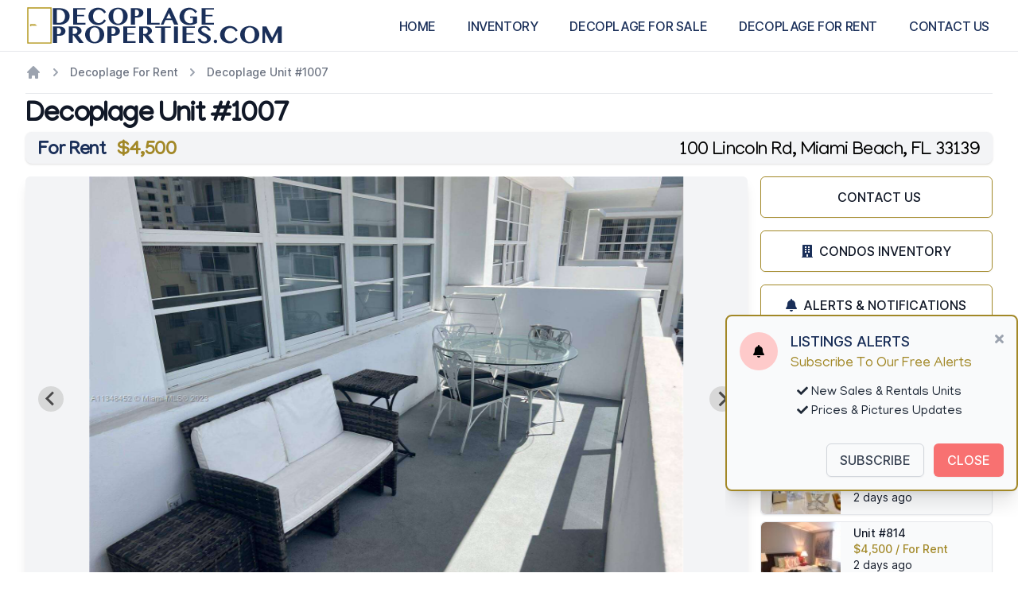

--- FILE ---
content_type: text/html; charset=UTF-8
request_url: https://www.decoplageproperties.com/decoplage/unit-1007/A11348452
body_size: 11119
content:
<!DOCTYPE html>
<html lang="en">
<head>
    <title>Unit #1007 | For Rent | Decoplage South Beach</title>
    <meta name="description" content="Decoplage Unit #1007 | For Rent">
    <link rel="canonical" href="https://www.decoplageproperties.com/decoplage/unit-1007/A11348452">
    <meta name="keywords" content="Decoplage condo Miami Beach, Decoplage, Decoplage South Beach, Decoplage hotel miami beach, Decoplage miami condos for sale, Decoplage miami beach rentals">
    <meta charset="utf-8">
    <meta name="viewport" content="width=device-width, initial-scale=1.0">
    <meta name="csrf-token" content="jrVpI2EzDPedZMTHX3vuTxsBVvsxMlDfgP1z6ivl">
    <meta name="theme-color" content="#A5C9C9">
    <meta property="og:title" content="Unit #1007 | For Rent | Decoplage South Beach" />
    <meta property="og:description" content="Decoplage Unit #1007 | For Rent" />
    <meta property="og:image" itemprop="image" content="https://www.decoplageproperties.com/retsmedias/3/379286281/0.jpg"/>  
    <meta property="og:url" content="https://www.decoplageproperties.com/decoplage/unit-1007/A11348452"/>
    <meta property="og:site_name" content="DecoplageProperties.com"/>
    <meta property="og:type" content="website"/>
    <link rel="shortcut icon" href="https://www.decoplageproperties.com/img/favicon.ico" type="image/x-icon">
    <link rel="preload" as="style" href="https://www.decoplageproperties.com/build/assets/app-6eF_9BS1.css" /><link rel="stylesheet" href="https://www.decoplageproperties.com/build/assets/app-6eF_9BS1.css" /></head>
<body>

<header class="bg-white lg:sticky lg:top-0 md:z-50 ">
    <nav class="border-b border-gray-200" x-data="{ open: false }" @click.away="open = false">
        <div class="px-4 mx-auto sm:px-6 lg:px-8">
            <div class="flex justify-between h-16">
            
                <div class="flex justify-between w-full">
                    <div class="flex items-center flex-shrink-0">
                        <a href="https://www.decoplageproperties.com" alt="Decoplage miami beach">
                            <img class="sm:block" src="https://www.decoplageproperties.com/img/logos/logo.png?v=2" width="325" height="50" alt="DecoplageProperties.com">
                        </a>
                    </div>
                
                    <!-- MENU MD -->
                    <div class="hidden lg:flex lg:ml-4 lg:space-x-4 xl:space-x-8">
                        <a href="https://www.decoplageproperties.com" class="nav-link" alt="Decoplage">
                            HOME
                        </a>
                        <a href="https://www.decoplageproperties.com/decoplage-inventory" class="nav-link" alt="Decoplage condos Inventory">
                            INVENTORY
                        </a>
                        <a href="https://www.decoplageproperties.com/decoplage/listing-for-sale" class="nav-link" alt="Decoplage miami condos for sale">
                            DECOPLAGE FOR SALE
                        </a>
                        <a href="https://www.decoplageproperties.com/decoplage/rentals" class="nav-link" alt="Decoplage miami beach rentals">
                            DECOPLAGE FOR RENT
                        </a>
                        <a href="https://www.decoplageproperties.com/contact" class="nav-link">
                            CONTACT US
                        </a>
                    </div>
                </div>

                <!-- MOBILE MENU BUTTONS -->
                <div class="flex items-center -mr-2 lg:hidden">
                    <button type="button" class="inline-flex items-center justify-center p-2 text-gray-400 bg-white rounded-md hover:text-gray-500 hover:bg-gray-100 focus:outline-none focus:ring-2 focus:ring-offset-2 focus:ring-thine-gold" 
                    aria-controls="mobile-menu" aria-expanded="false" @click="open = !open">
                        <span class="sr-only">Open main menu</span>
                        <svg class="block w-6 h-6" xmlns="http://www.w3.org/2000/svg" fill="none" viewBox="0 0 24 24" stroke="currentColor" aria-hidden="true" :class="{'hidden': open, 'block': !open}">
                            <path stroke-linecap="round" stroke-linejoin="round" stroke-width="2" d="M4 6h16M4 12h16M4 18h16" />
                        </svg>
                        <svg class="hidden w-6 h-6" xmlns="http://www.w3.org/2000/svg" fill="none" viewBox="0 0 24 24" stroke="currentColor" aria-hidden="true" :class="{'block': open, 'hidden': !open}">
                            <path stroke-linecap="round" stroke-linejoin="round" stroke-width="2" d="M6 18L18 6M6 6l12 12" />
                        </svg>
                    </button>
                </div>

            </div>
        </div>

        <!-- MOBILE MENU DISPLAY -->
        <div class="lg:hidden" id="mobile-menu"  x-show="open" x-transition.opacity.duration.200ms x-cloak>
      
            <div class="pt-2 pb-3">
                <a href="https://www.decoplageproperties.com" class="nav-link-sm" alt="Decoplage">
                    HOME
                </a>
                <a href="https://www.decoplageproperties.com/decoplage-inventory" class="nav-link-sm" alt="Decoplage condos Inventory">
                    INVENTORY
                </a>
                <a href="https://www.decoplageproperties.com/decoplage/listing-for-sale" class="nav-link-sm" alt="Decoplage miami condos for sale">
                    DECOPLAGE FOR SALE
                </a>
                <a href="https://www.decoplageproperties.com/decoplage/rentals" class="nav-link-sm" alt="Decoplage miami beach rentals">
                    DECOPLAGE FOR RENT
                </a>
                <a href="https://www.decoplageproperties.com/contact" class="nav-link-sm">
                    CONTACT US
                </a>
            </div>
        </div>

    </nav>
</header>
<main class="section">
<nav class="flex py-4">
    <ol role="list" class="flex items-center space-x-2">
    <li>
        <a href="https://www.decoplageproperties.com" class="text-gray-400 hover:text-thine-gold">
            <svg class="flex-shrink-0 h-5 w-5" xmlns="http://www.w3.org/2000/svg" viewBox="0 0 20 20" fill="currentColor" aria-hidden="true">
                <path d="M10.707 2.293a1 1 0 00-1.414 0l-7 7a1 1 0 001.414 1.414L4 10.414V17a1 1 0 001 1h2a1 1 0 001-1v-2a1 1 0 011-1h2a1 1 0 011 1v2a1 1 0 001 1h2a1 1 0 001-1v-6.586l.293.293a1 1 0 001.414-1.414l-7-7z" />
            </svg>
        </a>
    </li>
                                <li class="flex items-center">
            <svg class="flex-shrink-0 h-5 w-5 text-gray-400" xmlns="http://www.w3.org/2000/svg" viewBox="0 0 20 20" fill="currentColor" aria-hidden="true">
                <path fill-rule="evenodd" d="M7.293 14.707a1 1 0 010-1.414L10.586 10 7.293 6.707a1 1 0 011.414-1.414l4 4a1 1 0 010 1.414l-4 4a1 1 0 01-1.414 0z" clip-rule="evenodd" />
            </svg>
            <a href="https://www.decoplageproperties.com/decoplage/rentals" class="ml-2 text-sm font-medium text-gray-500 hover:text-thine-gold">Decoplage For Rent</a>
        </li>
                            <li class="flex items-center">
            <svg class="flex-shrink-0 h-5 w-5 text-gray-400" xmlns="http://www.w3.org/2000/svg" viewBox="0 0 20 20" fill="currentColor" aria-hidden="true">
                <path fill-rule="evenodd" d="M7.293 14.707a1 1 0 010-1.414L10.586 10 7.293 6.707a1 1 0 011.414-1.414l4 4a1 1 0 010 1.414l-4 4a1 1 0 01-1.414 0z" clip-rule="evenodd" />
            </svg>
            <a href="https://www.decoplageproperties.com/decoplage/unit-1007/A11348452" class="ml-2 text-sm font-medium text-gray-500 hover:text-thine-gold">Decoplage Unit #1007</a>
        </li>
                </ol>
</nav>
<hr>
<h1 class="mt-2 font-serif text-3xl font-extrabold tracking-tighter text-gray-900 sm:text-4xl">Decoplage Unit #1007</h1>

<div class="pt-2 pl-4 font-serif text-2xl font-extrabold leading-8 tracking-tight bg-gray-100 rounded-lg shadow">
    <span class="text-thine-blue">For Rent</span>
    <span class="pl-2 text-thine-gold">$4,500</span>
    <span class="hidden float-right font-light lg:block sm:px-4">100 Lincoln Rd, Miami Beach, FL 33139</span>
</div>

<div class="grid grid-cols-12 mt-2 gap-x-4" id="app">
    <div class="col-span-12 lg:col-span-9">

        <div class="mt-2 bg-gray-100 rounded-md shadow-lg">
                            <div id="primary" class="px-2 splide sm:px-4">
                    <div class="splide__track">
                        <ul class="splide__list">
                                                        <li class="splide__slide">
                                <img data-splide-lazy="https://www.decoplageproperties.com/retsmedias/3/379286281/0.jpg" class="object-contain mx-auto h-smbig md:h-mdbig lg:h-lgbig" alt="Decoplage Unit #1007 | Picture 1">
                            </li>
                                                        <li class="splide__slide">
                                <img data-splide-lazy="https://www.decoplageproperties.com/retsmedias/3/379286281/1.jpg" class="object-contain mx-auto h-smbig md:h-mdbig lg:h-lgbig" alt="Decoplage Unit #1007 | Picture 2">
                            </li>
                                                        <li class="splide__slide">
                                <img data-splide-lazy="https://www.decoplageproperties.com/retsmedias/3/379286281/2.jpg" class="object-contain mx-auto h-smbig md:h-mdbig lg:h-lgbig" alt="Decoplage Unit #1007 | Picture 3">
                            </li>
                                                        <li class="splide__slide">
                                <img data-splide-lazy="https://www.decoplageproperties.com/retsmedias/3/379286281/3.jpg" class="object-contain mx-auto h-smbig md:h-mdbig lg:h-lgbig" alt="Decoplage Unit #1007 | Picture 4">
                            </li>
                                                        <li class="splide__slide">
                                <img data-splide-lazy="https://www.decoplageproperties.com/retsmedias/3/379286281/4.jpg" class="object-contain mx-auto h-smbig md:h-mdbig lg:h-lgbig" alt="Decoplage Unit #1007 | Picture 5">
                            </li>
                                                        <li class="splide__slide">
                                <img data-splide-lazy="https://www.decoplageproperties.com/retsmedias/3/379286281/5.jpg" class="object-contain mx-auto h-smbig md:h-mdbig lg:h-lgbig" alt="Decoplage Unit #1007 | Picture 6">
                            </li>
                                                        <li class="splide__slide">
                                <img data-splide-lazy="https://www.decoplageproperties.com/retsmedias/3/379286281/6.jpg" class="object-contain mx-auto h-smbig md:h-mdbig lg:h-lgbig" alt="Decoplage Unit #1007 | Picture 7">
                            </li>
                                                        <li class="splide__slide">
                                <img data-splide-lazy="https://www.decoplageproperties.com/retsmedias/3/379286281/7.jpg" class="object-contain mx-auto h-smbig md:h-mdbig lg:h-lgbig" alt="Decoplage Unit #1007 | Picture 8">
                            </li>
                                                        <li class="splide__slide">
                                <img data-splide-lazy="https://www.decoplageproperties.com/retsmedias/3/379286281/8.jpg" class="object-contain mx-auto h-smbig md:h-mdbig lg:h-lgbig" alt="Decoplage Unit #1007 | Picture 9">
                            </li>
                                                        <li class="splide__slide">
                                <img data-splide-lazy="https://www.decoplageproperties.com/retsmedias/3/379286281/9.jpg" class="object-contain mx-auto h-smbig md:h-mdbig lg:h-lgbig" alt="Decoplage Unit #1007 | Picture 10">
                            </li>
                                                        <li class="splide__slide">
                                <img data-splide-lazy="https://www.decoplageproperties.com/retsmedias/3/379286281/10.jpg" class="object-contain mx-auto h-smbig md:h-mdbig lg:h-lgbig" alt="Decoplage Unit #1007 | Picture 11">
                            </li>
                                                        <li class="splide__slide">
                                <img data-splide-lazy="https://www.decoplageproperties.com/retsmedias/3/379286281/11.jpg" class="object-contain mx-auto h-smbig md:h-mdbig lg:h-lgbig" alt="Decoplage Unit #1007 | Picture 12">
                            </li>
                                                        <li class="splide__slide">
                                <img data-splide-lazy="https://www.decoplageproperties.com/retsmedias/3/379286281/12.jpg" class="object-contain mx-auto h-smbig md:h-mdbig lg:h-lgbig" alt="Decoplage Unit #1007 | Picture 13">
                            </li>
                                                        <li class="splide__slide">
                                <img data-splide-lazy="https://www.decoplageproperties.com/retsmedias/3/379286281/13.jpg" class="object-contain mx-auto h-smbig md:h-mdbig lg:h-lgbig" alt="Decoplage Unit #1007 | Picture 14">
                            </li>
                                                        <li class="splide__slide">
                                <img data-splide-lazy="https://www.decoplageproperties.com/retsmedias/3/379286281/14.jpg" class="object-contain mx-auto h-smbig md:h-mdbig lg:h-lgbig" alt="Decoplage Unit #1007 | Picture 15">
                            </li>
                                                        <li class="splide__slide">
                                <img data-splide-lazy="https://www.decoplageproperties.com/retsmedias/3/379286281/15.jpg" class="object-contain mx-auto h-smbig md:h-mdbig lg:h-lgbig" alt="Decoplage Unit #1007 | Picture 16">
                            </li>
                                                        <li class="splide__slide">
                                <img data-splide-lazy="https://www.decoplageproperties.com/retsmedias/3/379286281/16.jpg" class="object-contain mx-auto h-smbig md:h-mdbig lg:h-lgbig" alt="Decoplage Unit #1007 | Picture 17">
                            </li>
                                                        <li class="splide__slide">
                                <img data-splide-lazy="https://www.decoplageproperties.com/retsmedias/3/379286281/17.jpg" class="object-contain mx-auto h-smbig md:h-mdbig lg:h-lgbig" alt="Decoplage Unit #1007 | Picture 18">
                            </li>
                                                        <li class="splide__slide">
                                <img data-splide-lazy="https://www.decoplageproperties.com/retsmedias/3/379286281/18.jpg" class="object-contain mx-auto h-smbig md:h-mdbig lg:h-lgbig" alt="Decoplage Unit #1007 | Picture 19">
                            </li>
                                                        <li class="splide__slide">
                                <img data-splide-lazy="https://www.decoplageproperties.com/retsmedias/3/379286281/19.jpg" class="object-contain mx-auto h-smbig md:h-mdbig lg:h-lgbig" alt="Decoplage Unit #1007 | Picture 20">
                            </li>
                                                        <li class="splide__slide">
                                <img data-splide-lazy="https://www.decoplageproperties.com/retsmedias/3/379286281/20.jpg" class="object-contain mx-auto h-smbig md:h-mdbig lg:h-lgbig" alt="Decoplage Unit #1007 | Picture 21">
                            </li>
                                                        <li class="splide__slide">
                                <img data-splide-lazy="https://www.decoplageproperties.com/retsmedias/3/379286281/21.jpg" class="object-contain mx-auto h-smbig md:h-mdbig lg:h-lgbig" alt="Decoplage Unit #1007 | Picture 22">
                            </li>
                                                        <li class="splide__slide">
                                <img data-splide-lazy="https://www.decoplageproperties.com/retsmedias/3/379286281/22.jpg" class="object-contain mx-auto h-smbig md:h-mdbig lg:h-lgbig" alt="Decoplage Unit #1007 | Picture 23">
                            </li>
                                                        <li class="splide__slide">
                                <img data-splide-lazy="https://www.decoplageproperties.com/retsmedias/3/379286281/23.jpg" class="object-contain mx-auto h-smbig md:h-mdbig lg:h-lgbig" alt="Decoplage Unit #1007 | Picture 24">
                            </li>
                                                        <li class="splide__slide">
                                <img data-splide-lazy="https://www.decoplageproperties.com/retsmedias/3/379286281/24.jpg" class="object-contain mx-auto h-smbig md:h-mdbig lg:h-lgbig" alt="Decoplage Unit #1007 | Picture 25">
                            </li>
                                                        <li class="splide__slide">
                                <img data-splide-lazy="https://www.decoplageproperties.com/retsmedias/3/379286281/25.jpg" class="object-contain mx-auto h-smbig md:h-mdbig lg:h-lgbig" alt="Decoplage Unit #1007 | Picture 26">
                            </li>
                                                        <li class="splide__slide">
                                <img data-splide-lazy="https://www.decoplageproperties.com/retsmedias/3/379286281/26.jpg" class="object-contain mx-auto h-smbig md:h-mdbig lg:h-lgbig" alt="Decoplage Unit #1007 | Picture 27">
                            </li>
                                                        <li class="splide__slide">
                                <img data-splide-lazy="https://www.decoplageproperties.com/retsmedias/3/379286281/27.jpg" class="object-contain mx-auto h-smbig md:h-mdbig lg:h-lgbig" alt="Decoplage Unit #1007 | Picture 28">
                            </li>
                                                        <li class="splide__slide">
                                <img data-splide-lazy="https://www.decoplageproperties.com/retsmedias/3/379286281/28.jpg" class="object-contain mx-auto h-smbig md:h-mdbig lg:h-lgbig" alt="Decoplage Unit #1007 | Picture 29">
                            </li>
                                                        <li class="splide__slide">
                                <img data-splide-lazy="https://www.decoplageproperties.com/retsmedias/3/379286281/29.jpg" class="object-contain mx-auto h-smbig md:h-mdbig lg:h-lgbig" alt="Decoplage Unit #1007 | Picture 30">
                            </li>
                                                        <li class="splide__slide">
                                <img data-splide-lazy="https://www.decoplageproperties.com/retsmedias/3/379286281/30.jpg" class="object-contain mx-auto h-smbig md:h-mdbig lg:h-lgbig" alt="Decoplage Unit #1007 | Picture 31">
                            </li>
                                                        <li class="splide__slide">
                                <img data-splide-lazy="https://www.decoplageproperties.com/retsmedias/3/379286281/31.jpg" class="object-contain mx-auto h-smbig md:h-mdbig lg:h-lgbig" alt="Decoplage Unit #1007 | Picture 32">
                            </li>
                                                        <li class="splide__slide">
                                <img data-splide-lazy="https://www.decoplageproperties.com/retsmedias/3/379286281/32.jpg" class="object-contain mx-auto h-smbig md:h-mdbig lg:h-lgbig" alt="Decoplage Unit #1007 | Picture 33">
                            </li>
                                                        <li class="splide__slide">
                                <img data-splide-lazy="https://www.decoplageproperties.com/retsmedias/3/379286281/33.jpg" class="object-contain mx-auto h-smbig md:h-mdbig lg:h-lgbig" alt="Decoplage Unit #1007 | Picture 34">
                            </li>
                                                        <li class="splide__slide">
                                <img data-splide-lazy="https://www.decoplageproperties.com/retsmedias/3/379286281/34.jpg" class="object-contain mx-auto h-smbig md:h-mdbig lg:h-lgbig" alt="Decoplage Unit #1007 | Picture 35">
                            </li>
                                                        <li class="splide__slide">
                                <img data-splide-lazy="https://www.decoplageproperties.com/retsmedias/3/379286281/35.jpg" class="object-contain mx-auto h-smbig md:h-mdbig lg:h-lgbig" alt="Decoplage Unit #1007 | Picture 36">
                            </li>
                                                        <li class="splide__slide">
                                <img data-splide-lazy="https://www.decoplageproperties.com/retsmedias/3/379286281/36.jpg" class="object-contain mx-auto h-smbig md:h-mdbig lg:h-lgbig" alt="Decoplage Unit #1007 | Picture 37">
                            </li>
                                                        <li class="splide__slide">
                                <img data-splide-lazy="https://www.decoplageproperties.com/retsmedias/3/379286281/37.jpg" class="object-contain mx-auto h-smbig md:h-mdbig lg:h-lgbig" alt="Decoplage Unit #1007 | Picture 38">
                            </li>
                                                        <li class="splide__slide">
                                <img data-splide-lazy="https://www.decoplageproperties.com/retsmedias/3/379286281/38.jpg" class="object-contain mx-auto h-smbig md:h-mdbig lg:h-lgbig" alt="Decoplage Unit #1007 | Picture 39">
                            </li>
                                                        <li class="splide__slide">
                                <img data-splide-lazy="https://www.decoplageproperties.com/retsmedias/3/379286281/39.jpg" class="object-contain mx-auto h-smbig md:h-mdbig lg:h-lgbig" alt="Decoplage Unit #1007 | Picture 40">
                            </li>
                                                        <li class="splide__slide">
                                <img data-splide-lazy="https://www.decoplageproperties.com/retsmedias/3/379286281/40.jpg" class="object-contain mx-auto h-smbig md:h-mdbig lg:h-lgbig" alt="Decoplage Unit #1007 | Picture 41">
                            </li>
                                                        <li class="splide__slide">
                                <img data-splide-lazy="https://www.decoplageproperties.com/retsmedias/3/379286281/41.jpg" class="object-contain mx-auto h-smbig md:h-mdbig lg:h-lgbig" alt="Decoplage Unit #1007 | Picture 42">
                            </li>
                                                        <li class="splide__slide">
                                <img data-splide-lazy="https://www.decoplageproperties.com/retsmedias/3/379286281/42.jpg" class="object-contain mx-auto h-smbig md:h-mdbig lg:h-lgbig" alt="Decoplage Unit #1007 | Picture 43">
                            </li>
                                                        <li class="splide__slide">
                                <img data-splide-lazy="https://www.decoplageproperties.com/retsmedias/3/379286281/43.jpg" class="object-contain mx-auto h-smbig md:h-mdbig lg:h-lgbig" alt="Decoplage Unit #1007 | Picture 44">
                            </li>
                                                        <li class="splide__slide">
                                <img data-splide-lazy="https://www.decoplageproperties.com/retsmedias/3/379286281/44.jpg" class="object-contain mx-auto h-smbig md:h-mdbig lg:h-lgbig" alt="Decoplage Unit #1007 | Picture 45">
                            </li>
                                                        <li class="splide__slide">
                                <img data-splide-lazy="https://www.decoplageproperties.com/retsmedias/3/379286281/45.jpg" class="object-contain mx-auto h-smbig md:h-mdbig lg:h-lgbig" alt="Decoplage Unit #1007 | Picture 46">
                            </li>
                                                        <li class="splide__slide">
                                <img data-splide-lazy="https://www.decoplageproperties.com/retsmedias/3/379286281/46.jpg" class="object-contain mx-auto h-smbig md:h-mdbig lg:h-lgbig" alt="Decoplage Unit #1007 | Picture 47">
                            </li>
                                                        <li class="splide__slide">
                                <img data-splide-lazy="https://www.decoplageproperties.com/retsmedias/3/379286281/47.jpg" class="object-contain mx-auto h-smbig md:h-mdbig lg:h-lgbig" alt="Decoplage Unit #1007 | Picture 48">
                            </li>
                                                        <li class="splide__slide">
                                <img data-splide-lazy="https://www.decoplageproperties.com/retsmedias/3/379286281/48.jpg" class="object-contain mx-auto h-smbig md:h-mdbig lg:h-lgbig" alt="Decoplage Unit #1007 | Picture 49">
                            </li>
                                                        <li class="splide__slide">
                                <img data-splide-lazy="https://www.decoplageproperties.com/retsmedias/3/379286281/49.jpg" class="object-contain mx-auto h-smbig md:h-mdbig lg:h-lgbig" alt="Decoplage Unit #1007 | Picture 50">
                            </li>
                                                        <li class="splide__slide">
                                <img data-splide-lazy="https://www.decoplageproperties.com/retsmedias/3/379286281/50.jpg" class="object-contain mx-auto h-smbig md:h-mdbig lg:h-lgbig" alt="Decoplage Unit #1007 | Picture 51">
                            </li>
                                                        <li class="splide__slide">
                                <img data-splide-lazy="https://www.decoplageproperties.com/retsmedias/3/379286281/51.jpg" class="object-contain mx-auto h-smbig md:h-mdbig lg:h-lgbig" alt="Decoplage Unit #1007 | Picture 52">
                            </li>
                                                        <li class="splide__slide">
                                <img data-splide-lazy="https://www.decoplageproperties.com/retsmedias/3/379286281/52.jpg" class="object-contain mx-auto h-smbig md:h-mdbig lg:h-lgbig" alt="Decoplage Unit #1007 | Picture 53">
                            </li>
                                                        <li class="splide__slide">
                                <img data-splide-lazy="https://www.decoplageproperties.com/retsmedias/3/379286281/53.jpg" class="object-contain mx-auto h-smbig md:h-mdbig lg:h-lgbig" alt="Decoplage Unit #1007 | Picture 54">
                            </li>
                                                        <li class="splide__slide">
                                <img data-splide-lazy="https://www.decoplageproperties.com/retsmedias/3/379286281/54.jpg" class="object-contain mx-auto h-smbig md:h-mdbig lg:h-lgbig" alt="Decoplage Unit #1007 | Picture 55">
                            </li>
                                                        <li class="splide__slide">
                                <img data-splide-lazy="https://www.decoplageproperties.com/retsmedias/3/379286281/55.jpg" class="object-contain mx-auto h-smbig md:h-mdbig lg:h-lgbig" alt="Decoplage Unit #1007 | Picture 56">
                            </li>
                                                        <li class="splide__slide">
                                <img data-splide-lazy="https://www.decoplageproperties.com/retsmedias/3/379286281/56.jpg" class="object-contain mx-auto h-smbig md:h-mdbig lg:h-lgbig" alt="Decoplage Unit #1007 | Picture 57">
                            </li>
                                                        <li class="splide__slide">
                                <img data-splide-lazy="https://www.decoplageproperties.com/retsmedias/3/379286281/57.jpg" class="object-contain mx-auto h-smbig md:h-mdbig lg:h-lgbig" alt="Decoplage Unit #1007 | Picture 58">
                            </li>
                                                        <li class="splide__slide">
                                <img data-splide-lazy="https://www.decoplageproperties.com/retsmedias/3/379286281/58.jpg" class="object-contain mx-auto h-smbig md:h-mdbig lg:h-lgbig" alt="Decoplage Unit #1007 | Picture 59">
                            </li>
                                                        <li class="splide__slide">
                                <img data-splide-lazy="https://www.decoplageproperties.com/retsmedias/3/379286281/59.jpg" class="object-contain mx-auto h-smbig md:h-mdbig lg:h-lgbig" alt="Decoplage Unit #1007 | Picture 60">
                            </li>
                                                        <li class="splide__slide">
                                <img data-splide-lazy="https://www.decoplageproperties.com/retsmedias/3/379286281/60.jpg" class="object-contain mx-auto h-smbig md:h-mdbig lg:h-lgbig" alt="Decoplage Unit #1007 | Picture 61">
                            </li>
                                                        <li class="splide__slide">
                                <img data-splide-lazy="https://www.decoplageproperties.com/retsmedias/3/379286281/61.jpg" class="object-contain mx-auto h-smbig md:h-mdbig lg:h-lgbig" alt="Decoplage Unit #1007 | Picture 62">
                            </li>
                                                        <li class="splide__slide">
                                <img data-splide-lazy="https://www.decoplageproperties.com/retsmedias/3/379286281/62.jpg" class="object-contain mx-auto h-smbig md:h-mdbig lg:h-lgbig" alt="Decoplage Unit #1007 | Picture 63">
                            </li>
                                                        <li class="splide__slide">
                                <img data-splide-lazy="https://www.decoplageproperties.com/retsmedias/3/379286281/63.jpg" class="object-contain mx-auto h-smbig md:h-mdbig lg:h-lgbig" alt="Decoplage Unit #1007 | Picture 64">
                            </li>
                                                        <li class="splide__slide">
                                <img data-splide-lazy="https://www.decoplageproperties.com/retsmedias/3/379286281/64.jpg" class="object-contain mx-auto h-smbig md:h-mdbig lg:h-lgbig" alt="Decoplage Unit #1007 | Picture 65">
                            </li>
                                                        <li class="splide__slide">
                                <img data-splide-lazy="https://www.decoplageproperties.com/retsmedias/3/379286281/65.jpg" class="object-contain mx-auto h-smbig md:h-mdbig lg:h-lgbig" alt="Decoplage Unit #1007 | Picture 66">
                            </li>
                                                        <li class="splide__slide">
                                <img data-splide-lazy="https://www.decoplageproperties.com/retsmedias/3/379286281/66.jpg" class="object-contain mx-auto h-smbig md:h-mdbig lg:h-lgbig" alt="Decoplage Unit #1007 | Picture 67">
                            </li>
                                                        <li class="splide__slide">
                                <img data-splide-lazy="https://www.decoplageproperties.com/retsmedias/3/379286281/67.jpg" class="object-contain mx-auto h-smbig md:h-mdbig lg:h-lgbig" alt="Decoplage Unit #1007 | Picture 68">
                            </li>
                                                        <li class="splide__slide">
                                <img data-splide-lazy="https://www.decoplageproperties.com/retsmedias/3/379286281/68.jpg" class="object-contain mx-auto h-smbig md:h-mdbig lg:h-lgbig" alt="Decoplage Unit #1007 | Picture 69">
                            </li>
                                                        <li class="splide__slide">
                                <img data-splide-lazy="https://www.decoplageproperties.com/retsmedias/3/379286281/69.jpg" class="object-contain mx-auto h-smbig md:h-mdbig lg:h-lgbig" alt="Decoplage Unit #1007 | Picture 70">
                            </li>
                                                        <li class="splide__slide">
                                <img data-splide-lazy="https://www.decoplageproperties.com/retsmedias/3/379286281/70.jpg" class="object-contain mx-auto h-smbig md:h-mdbig lg:h-lgbig" alt="Decoplage Unit #1007 | Picture 71">
                            </li>
                                                        <li class="splide__slide">
                                <img data-splide-lazy="https://www.decoplageproperties.com/retsmedias/3/379286281/71.jpg" class="object-contain mx-auto h-smbig md:h-mdbig lg:h-lgbig" alt="Decoplage Unit #1007 | Picture 72">
                            </li>
                                                        <li class="splide__slide">
                                <img data-splide-lazy="https://www.decoplageproperties.com/retsmedias/3/379286281/72.jpg" class="object-contain mx-auto h-smbig md:h-mdbig lg:h-lgbig" alt="Decoplage Unit #1007 | Picture 73">
                            </li>
                                                        <li class="splide__slide">
                                <img data-splide-lazy="https://www.decoplageproperties.com/retsmedias/3/379286281/73.jpg" class="object-contain mx-auto h-smbig md:h-mdbig lg:h-lgbig" alt="Decoplage Unit #1007 | Picture 74">
                            </li>
                                                        <li class="splide__slide">
                                <img data-splide-lazy="https://www.decoplageproperties.com/retsmedias/3/379286281/74.jpg" class="object-contain mx-auto h-smbig md:h-mdbig lg:h-lgbig" alt="Decoplage Unit #1007 | Picture 75">
                            </li>
                                                        <li class="splide__slide">
                                <img data-splide-lazy="https://www.decoplageproperties.com/retsmedias/3/379286281/75.jpg" class="object-contain mx-auto h-smbig md:h-mdbig lg:h-lgbig" alt="Decoplage Unit #1007 | Picture 76">
                            </li>
                                                        <li class="splide__slide">
                                <img data-splide-lazy="https://www.decoplageproperties.com/retsmedias/3/379286281/76.jpg" class="object-contain mx-auto h-smbig md:h-mdbig lg:h-lgbig" alt="Decoplage Unit #1007 | Picture 77">
                            </li>
                                                        <li class="splide__slide">
                                <img data-splide-lazy="https://www.decoplageproperties.com/retsmedias/3/379286281/77.jpg" class="object-contain mx-auto h-smbig md:h-mdbig lg:h-lgbig" alt="Decoplage Unit #1007 | Picture 78">
                            </li>
                                                        <li class="splide__slide">
                                <img data-splide-lazy="https://www.decoplageproperties.com/retsmedias/3/379286281/78.jpg" class="object-contain mx-auto h-smbig md:h-mdbig lg:h-lgbig" alt="Decoplage Unit #1007 | Picture 79">
                            </li>
                                                        <li class="splide__slide">
                                <img data-splide-lazy="https://www.decoplageproperties.com/retsmedias/3/379286281/79.jpg" class="object-contain mx-auto h-smbig md:h-mdbig lg:h-lgbig" alt="Decoplage Unit #1007 | Picture 80">
                            </li>
                                                        <li class="splide__slide">
                                <img data-splide-lazy="https://www.decoplageproperties.com/retsmedias/3/379286281/80.jpg" class="object-contain mx-auto h-smbig md:h-mdbig lg:h-lgbig" alt="Decoplage Unit #1007 | Picture 81">
                            </li>
                                                    </ul>
                    </div>
                </div>
                <div id="secondary" class="px-2 py-1 splide sm:px-4">
                    <div class="splide__track">
                        <ul class="splide__list">
                                                        <li class="rounded-md splide__slide h-smsmall md:h-mdsmall">
                                <img data-splide-lazy="https://www.decoplageproperties.com/retsmedias/3/379286281/0.jpg" class="object-cover mx-auto rounded-md">
                            </li>
                                                        <li class="rounded-md splide__slide h-smsmall md:h-mdsmall">
                                <img data-splide-lazy="https://www.decoplageproperties.com/retsmedias/3/379286281/1.jpg" class="object-cover mx-auto rounded-md">
                            </li>
                                                        <li class="rounded-md splide__slide h-smsmall md:h-mdsmall">
                                <img data-splide-lazy="https://www.decoplageproperties.com/retsmedias/3/379286281/2.jpg" class="object-cover mx-auto rounded-md">
                            </li>
                                                        <li class="rounded-md splide__slide h-smsmall md:h-mdsmall">
                                <img data-splide-lazy="https://www.decoplageproperties.com/retsmedias/3/379286281/3.jpg" class="object-cover mx-auto rounded-md">
                            </li>
                                                        <li class="rounded-md splide__slide h-smsmall md:h-mdsmall">
                                <img data-splide-lazy="https://www.decoplageproperties.com/retsmedias/3/379286281/4.jpg" class="object-cover mx-auto rounded-md">
                            </li>
                                                        <li class="rounded-md splide__slide h-smsmall md:h-mdsmall">
                                <img data-splide-lazy="https://www.decoplageproperties.com/retsmedias/3/379286281/5.jpg" class="object-cover mx-auto rounded-md">
                            </li>
                                                        <li class="rounded-md splide__slide h-smsmall md:h-mdsmall">
                                <img data-splide-lazy="https://www.decoplageproperties.com/retsmedias/3/379286281/6.jpg" class="object-cover mx-auto rounded-md">
                            </li>
                                                        <li class="rounded-md splide__slide h-smsmall md:h-mdsmall">
                                <img data-splide-lazy="https://www.decoplageproperties.com/retsmedias/3/379286281/7.jpg" class="object-cover mx-auto rounded-md">
                            </li>
                                                        <li class="rounded-md splide__slide h-smsmall md:h-mdsmall">
                                <img data-splide-lazy="https://www.decoplageproperties.com/retsmedias/3/379286281/8.jpg" class="object-cover mx-auto rounded-md">
                            </li>
                                                        <li class="rounded-md splide__slide h-smsmall md:h-mdsmall">
                                <img data-splide-lazy="https://www.decoplageproperties.com/retsmedias/3/379286281/9.jpg" class="object-cover mx-auto rounded-md">
                            </li>
                                                        <li class="rounded-md splide__slide h-smsmall md:h-mdsmall">
                                <img data-splide-lazy="https://www.decoplageproperties.com/retsmedias/3/379286281/10.jpg" class="object-cover mx-auto rounded-md">
                            </li>
                                                        <li class="rounded-md splide__slide h-smsmall md:h-mdsmall">
                                <img data-splide-lazy="https://www.decoplageproperties.com/retsmedias/3/379286281/11.jpg" class="object-cover mx-auto rounded-md">
                            </li>
                                                        <li class="rounded-md splide__slide h-smsmall md:h-mdsmall">
                                <img data-splide-lazy="https://www.decoplageproperties.com/retsmedias/3/379286281/12.jpg" class="object-cover mx-auto rounded-md">
                            </li>
                                                        <li class="rounded-md splide__slide h-smsmall md:h-mdsmall">
                                <img data-splide-lazy="https://www.decoplageproperties.com/retsmedias/3/379286281/13.jpg" class="object-cover mx-auto rounded-md">
                            </li>
                                                        <li class="rounded-md splide__slide h-smsmall md:h-mdsmall">
                                <img data-splide-lazy="https://www.decoplageproperties.com/retsmedias/3/379286281/14.jpg" class="object-cover mx-auto rounded-md">
                            </li>
                                                        <li class="rounded-md splide__slide h-smsmall md:h-mdsmall">
                                <img data-splide-lazy="https://www.decoplageproperties.com/retsmedias/3/379286281/15.jpg" class="object-cover mx-auto rounded-md">
                            </li>
                                                        <li class="rounded-md splide__slide h-smsmall md:h-mdsmall">
                                <img data-splide-lazy="https://www.decoplageproperties.com/retsmedias/3/379286281/16.jpg" class="object-cover mx-auto rounded-md">
                            </li>
                                                        <li class="rounded-md splide__slide h-smsmall md:h-mdsmall">
                                <img data-splide-lazy="https://www.decoplageproperties.com/retsmedias/3/379286281/17.jpg" class="object-cover mx-auto rounded-md">
                            </li>
                                                        <li class="rounded-md splide__slide h-smsmall md:h-mdsmall">
                                <img data-splide-lazy="https://www.decoplageproperties.com/retsmedias/3/379286281/18.jpg" class="object-cover mx-auto rounded-md">
                            </li>
                                                        <li class="rounded-md splide__slide h-smsmall md:h-mdsmall">
                                <img data-splide-lazy="https://www.decoplageproperties.com/retsmedias/3/379286281/19.jpg" class="object-cover mx-auto rounded-md">
                            </li>
                                                        <li class="rounded-md splide__slide h-smsmall md:h-mdsmall">
                                <img data-splide-lazy="https://www.decoplageproperties.com/retsmedias/3/379286281/20.jpg" class="object-cover mx-auto rounded-md">
                            </li>
                                                        <li class="rounded-md splide__slide h-smsmall md:h-mdsmall">
                                <img data-splide-lazy="https://www.decoplageproperties.com/retsmedias/3/379286281/21.jpg" class="object-cover mx-auto rounded-md">
                            </li>
                                                        <li class="rounded-md splide__slide h-smsmall md:h-mdsmall">
                                <img data-splide-lazy="https://www.decoplageproperties.com/retsmedias/3/379286281/22.jpg" class="object-cover mx-auto rounded-md">
                            </li>
                                                        <li class="rounded-md splide__slide h-smsmall md:h-mdsmall">
                                <img data-splide-lazy="https://www.decoplageproperties.com/retsmedias/3/379286281/23.jpg" class="object-cover mx-auto rounded-md">
                            </li>
                                                        <li class="rounded-md splide__slide h-smsmall md:h-mdsmall">
                                <img data-splide-lazy="https://www.decoplageproperties.com/retsmedias/3/379286281/24.jpg" class="object-cover mx-auto rounded-md">
                            </li>
                                                        <li class="rounded-md splide__slide h-smsmall md:h-mdsmall">
                                <img data-splide-lazy="https://www.decoplageproperties.com/retsmedias/3/379286281/25.jpg" class="object-cover mx-auto rounded-md">
                            </li>
                                                        <li class="rounded-md splide__slide h-smsmall md:h-mdsmall">
                                <img data-splide-lazy="https://www.decoplageproperties.com/retsmedias/3/379286281/26.jpg" class="object-cover mx-auto rounded-md">
                            </li>
                                                        <li class="rounded-md splide__slide h-smsmall md:h-mdsmall">
                                <img data-splide-lazy="https://www.decoplageproperties.com/retsmedias/3/379286281/27.jpg" class="object-cover mx-auto rounded-md">
                            </li>
                                                        <li class="rounded-md splide__slide h-smsmall md:h-mdsmall">
                                <img data-splide-lazy="https://www.decoplageproperties.com/retsmedias/3/379286281/28.jpg" class="object-cover mx-auto rounded-md">
                            </li>
                                                        <li class="rounded-md splide__slide h-smsmall md:h-mdsmall">
                                <img data-splide-lazy="https://www.decoplageproperties.com/retsmedias/3/379286281/29.jpg" class="object-cover mx-auto rounded-md">
                            </li>
                                                        <li class="rounded-md splide__slide h-smsmall md:h-mdsmall">
                                <img data-splide-lazy="https://www.decoplageproperties.com/retsmedias/3/379286281/30.jpg" class="object-cover mx-auto rounded-md">
                            </li>
                                                        <li class="rounded-md splide__slide h-smsmall md:h-mdsmall">
                                <img data-splide-lazy="https://www.decoplageproperties.com/retsmedias/3/379286281/31.jpg" class="object-cover mx-auto rounded-md">
                            </li>
                                                        <li class="rounded-md splide__slide h-smsmall md:h-mdsmall">
                                <img data-splide-lazy="https://www.decoplageproperties.com/retsmedias/3/379286281/32.jpg" class="object-cover mx-auto rounded-md">
                            </li>
                                                        <li class="rounded-md splide__slide h-smsmall md:h-mdsmall">
                                <img data-splide-lazy="https://www.decoplageproperties.com/retsmedias/3/379286281/33.jpg" class="object-cover mx-auto rounded-md">
                            </li>
                                                        <li class="rounded-md splide__slide h-smsmall md:h-mdsmall">
                                <img data-splide-lazy="https://www.decoplageproperties.com/retsmedias/3/379286281/34.jpg" class="object-cover mx-auto rounded-md">
                            </li>
                                                        <li class="rounded-md splide__slide h-smsmall md:h-mdsmall">
                                <img data-splide-lazy="https://www.decoplageproperties.com/retsmedias/3/379286281/35.jpg" class="object-cover mx-auto rounded-md">
                            </li>
                                                        <li class="rounded-md splide__slide h-smsmall md:h-mdsmall">
                                <img data-splide-lazy="https://www.decoplageproperties.com/retsmedias/3/379286281/36.jpg" class="object-cover mx-auto rounded-md">
                            </li>
                                                        <li class="rounded-md splide__slide h-smsmall md:h-mdsmall">
                                <img data-splide-lazy="https://www.decoplageproperties.com/retsmedias/3/379286281/37.jpg" class="object-cover mx-auto rounded-md">
                            </li>
                                                        <li class="rounded-md splide__slide h-smsmall md:h-mdsmall">
                                <img data-splide-lazy="https://www.decoplageproperties.com/retsmedias/3/379286281/38.jpg" class="object-cover mx-auto rounded-md">
                            </li>
                                                        <li class="rounded-md splide__slide h-smsmall md:h-mdsmall">
                                <img data-splide-lazy="https://www.decoplageproperties.com/retsmedias/3/379286281/39.jpg" class="object-cover mx-auto rounded-md">
                            </li>
                                                        <li class="rounded-md splide__slide h-smsmall md:h-mdsmall">
                                <img data-splide-lazy="https://www.decoplageproperties.com/retsmedias/3/379286281/40.jpg" class="object-cover mx-auto rounded-md">
                            </li>
                                                        <li class="rounded-md splide__slide h-smsmall md:h-mdsmall">
                                <img data-splide-lazy="https://www.decoplageproperties.com/retsmedias/3/379286281/41.jpg" class="object-cover mx-auto rounded-md">
                            </li>
                                                        <li class="rounded-md splide__slide h-smsmall md:h-mdsmall">
                                <img data-splide-lazy="https://www.decoplageproperties.com/retsmedias/3/379286281/42.jpg" class="object-cover mx-auto rounded-md">
                            </li>
                                                        <li class="rounded-md splide__slide h-smsmall md:h-mdsmall">
                                <img data-splide-lazy="https://www.decoplageproperties.com/retsmedias/3/379286281/43.jpg" class="object-cover mx-auto rounded-md">
                            </li>
                                                        <li class="rounded-md splide__slide h-smsmall md:h-mdsmall">
                                <img data-splide-lazy="https://www.decoplageproperties.com/retsmedias/3/379286281/44.jpg" class="object-cover mx-auto rounded-md">
                            </li>
                                                        <li class="rounded-md splide__slide h-smsmall md:h-mdsmall">
                                <img data-splide-lazy="https://www.decoplageproperties.com/retsmedias/3/379286281/45.jpg" class="object-cover mx-auto rounded-md">
                            </li>
                                                        <li class="rounded-md splide__slide h-smsmall md:h-mdsmall">
                                <img data-splide-lazy="https://www.decoplageproperties.com/retsmedias/3/379286281/46.jpg" class="object-cover mx-auto rounded-md">
                            </li>
                                                        <li class="rounded-md splide__slide h-smsmall md:h-mdsmall">
                                <img data-splide-lazy="https://www.decoplageproperties.com/retsmedias/3/379286281/47.jpg" class="object-cover mx-auto rounded-md">
                            </li>
                                                        <li class="rounded-md splide__slide h-smsmall md:h-mdsmall">
                                <img data-splide-lazy="https://www.decoplageproperties.com/retsmedias/3/379286281/48.jpg" class="object-cover mx-auto rounded-md">
                            </li>
                                                        <li class="rounded-md splide__slide h-smsmall md:h-mdsmall">
                                <img data-splide-lazy="https://www.decoplageproperties.com/retsmedias/3/379286281/49.jpg" class="object-cover mx-auto rounded-md">
                            </li>
                                                        <li class="rounded-md splide__slide h-smsmall md:h-mdsmall">
                                <img data-splide-lazy="https://www.decoplageproperties.com/retsmedias/3/379286281/50.jpg" class="object-cover mx-auto rounded-md">
                            </li>
                                                        <li class="rounded-md splide__slide h-smsmall md:h-mdsmall">
                                <img data-splide-lazy="https://www.decoplageproperties.com/retsmedias/3/379286281/51.jpg" class="object-cover mx-auto rounded-md">
                            </li>
                                                        <li class="rounded-md splide__slide h-smsmall md:h-mdsmall">
                                <img data-splide-lazy="https://www.decoplageproperties.com/retsmedias/3/379286281/52.jpg" class="object-cover mx-auto rounded-md">
                            </li>
                                                        <li class="rounded-md splide__slide h-smsmall md:h-mdsmall">
                                <img data-splide-lazy="https://www.decoplageproperties.com/retsmedias/3/379286281/53.jpg" class="object-cover mx-auto rounded-md">
                            </li>
                                                        <li class="rounded-md splide__slide h-smsmall md:h-mdsmall">
                                <img data-splide-lazy="https://www.decoplageproperties.com/retsmedias/3/379286281/54.jpg" class="object-cover mx-auto rounded-md">
                            </li>
                                                        <li class="rounded-md splide__slide h-smsmall md:h-mdsmall">
                                <img data-splide-lazy="https://www.decoplageproperties.com/retsmedias/3/379286281/55.jpg" class="object-cover mx-auto rounded-md">
                            </li>
                                                        <li class="rounded-md splide__slide h-smsmall md:h-mdsmall">
                                <img data-splide-lazy="https://www.decoplageproperties.com/retsmedias/3/379286281/56.jpg" class="object-cover mx-auto rounded-md">
                            </li>
                                                        <li class="rounded-md splide__slide h-smsmall md:h-mdsmall">
                                <img data-splide-lazy="https://www.decoplageproperties.com/retsmedias/3/379286281/57.jpg" class="object-cover mx-auto rounded-md">
                            </li>
                                                        <li class="rounded-md splide__slide h-smsmall md:h-mdsmall">
                                <img data-splide-lazy="https://www.decoplageproperties.com/retsmedias/3/379286281/58.jpg" class="object-cover mx-auto rounded-md">
                            </li>
                                                        <li class="rounded-md splide__slide h-smsmall md:h-mdsmall">
                                <img data-splide-lazy="https://www.decoplageproperties.com/retsmedias/3/379286281/59.jpg" class="object-cover mx-auto rounded-md">
                            </li>
                                                        <li class="rounded-md splide__slide h-smsmall md:h-mdsmall">
                                <img data-splide-lazy="https://www.decoplageproperties.com/retsmedias/3/379286281/60.jpg" class="object-cover mx-auto rounded-md">
                            </li>
                                                        <li class="rounded-md splide__slide h-smsmall md:h-mdsmall">
                                <img data-splide-lazy="https://www.decoplageproperties.com/retsmedias/3/379286281/61.jpg" class="object-cover mx-auto rounded-md">
                            </li>
                                                        <li class="rounded-md splide__slide h-smsmall md:h-mdsmall">
                                <img data-splide-lazy="https://www.decoplageproperties.com/retsmedias/3/379286281/62.jpg" class="object-cover mx-auto rounded-md">
                            </li>
                                                        <li class="rounded-md splide__slide h-smsmall md:h-mdsmall">
                                <img data-splide-lazy="https://www.decoplageproperties.com/retsmedias/3/379286281/63.jpg" class="object-cover mx-auto rounded-md">
                            </li>
                                                        <li class="rounded-md splide__slide h-smsmall md:h-mdsmall">
                                <img data-splide-lazy="https://www.decoplageproperties.com/retsmedias/3/379286281/64.jpg" class="object-cover mx-auto rounded-md">
                            </li>
                                                        <li class="rounded-md splide__slide h-smsmall md:h-mdsmall">
                                <img data-splide-lazy="https://www.decoplageproperties.com/retsmedias/3/379286281/65.jpg" class="object-cover mx-auto rounded-md">
                            </li>
                                                        <li class="rounded-md splide__slide h-smsmall md:h-mdsmall">
                                <img data-splide-lazy="https://www.decoplageproperties.com/retsmedias/3/379286281/66.jpg" class="object-cover mx-auto rounded-md">
                            </li>
                                                        <li class="rounded-md splide__slide h-smsmall md:h-mdsmall">
                                <img data-splide-lazy="https://www.decoplageproperties.com/retsmedias/3/379286281/67.jpg" class="object-cover mx-auto rounded-md">
                            </li>
                                                        <li class="rounded-md splide__slide h-smsmall md:h-mdsmall">
                                <img data-splide-lazy="https://www.decoplageproperties.com/retsmedias/3/379286281/68.jpg" class="object-cover mx-auto rounded-md">
                            </li>
                                                        <li class="rounded-md splide__slide h-smsmall md:h-mdsmall">
                                <img data-splide-lazy="https://www.decoplageproperties.com/retsmedias/3/379286281/69.jpg" class="object-cover mx-auto rounded-md">
                            </li>
                                                        <li class="rounded-md splide__slide h-smsmall md:h-mdsmall">
                                <img data-splide-lazy="https://www.decoplageproperties.com/retsmedias/3/379286281/70.jpg" class="object-cover mx-auto rounded-md">
                            </li>
                                                        <li class="rounded-md splide__slide h-smsmall md:h-mdsmall">
                                <img data-splide-lazy="https://www.decoplageproperties.com/retsmedias/3/379286281/71.jpg" class="object-cover mx-auto rounded-md">
                            </li>
                                                        <li class="rounded-md splide__slide h-smsmall md:h-mdsmall">
                                <img data-splide-lazy="https://www.decoplageproperties.com/retsmedias/3/379286281/72.jpg" class="object-cover mx-auto rounded-md">
                            </li>
                                                        <li class="rounded-md splide__slide h-smsmall md:h-mdsmall">
                                <img data-splide-lazy="https://www.decoplageproperties.com/retsmedias/3/379286281/73.jpg" class="object-cover mx-auto rounded-md">
                            </li>
                                                        <li class="rounded-md splide__slide h-smsmall md:h-mdsmall">
                                <img data-splide-lazy="https://www.decoplageproperties.com/retsmedias/3/379286281/74.jpg" class="object-cover mx-auto rounded-md">
                            </li>
                                                        <li class="rounded-md splide__slide h-smsmall md:h-mdsmall">
                                <img data-splide-lazy="https://www.decoplageproperties.com/retsmedias/3/379286281/75.jpg" class="object-cover mx-auto rounded-md">
                            </li>
                                                        <li class="rounded-md splide__slide h-smsmall md:h-mdsmall">
                                <img data-splide-lazy="https://www.decoplageproperties.com/retsmedias/3/379286281/76.jpg" class="object-cover mx-auto rounded-md">
                            </li>
                                                        <li class="rounded-md splide__slide h-smsmall md:h-mdsmall">
                                <img data-splide-lazy="https://www.decoplageproperties.com/retsmedias/3/379286281/77.jpg" class="object-cover mx-auto rounded-md">
                            </li>
                                                        <li class="rounded-md splide__slide h-smsmall md:h-mdsmall">
                                <img data-splide-lazy="https://www.decoplageproperties.com/retsmedias/3/379286281/78.jpg" class="object-cover mx-auto rounded-md">
                            </li>
                                                        <li class="rounded-md splide__slide h-smsmall md:h-mdsmall">
                                <img data-splide-lazy="https://www.decoplageproperties.com/retsmedias/3/379286281/79.jpg" class="object-cover mx-auto rounded-md">
                            </li>
                                                        <li class="rounded-md splide__slide h-smsmall md:h-mdsmall">
                                <img data-splide-lazy="https://www.decoplageproperties.com/retsmedias/3/379286281/80.jpg" class="object-cover mx-auto rounded-md">
                            </li>
                                                    </ul>
                    </div>
                </div>
                    </div>

        <section class="px-4 py-4 mt-4 text-base text-gray-700 rounded-lg shadow-md bg-gray-50">
            <h2 class="font-serif text-2xl font-extrabold leading-8 tracking-tight text-thine-blue">Decoplage Unit #1007 Description</h2>
            <p>Ocean Front , direct beach access, fully furnished. Minimum 30 days lease, fast approval. Unbeatable location, in front of the beach, across from the Ritz Carlton Hotel, walk to Ocean Drive, Lincoln Mall, shops, restaurants and Entertainment.  Private balcony facing Collins Avenue for dining al fresco, nice sunsets views. Rent includes all utilities, wifi, water, cable TV, central A/C, electricity, gym, 1 valet parking. 14% taxes apply. Call now, fast approval online. One bedroom with queen size bed, black out shades, plus a den with twin size bed. Sleeps 3 comfortably, shower tub combined. Building offers security, 24 hrs front desk, laundry room, game room, heated pool, valet parking, nice gym, management on site &amp; more. No pets, no smoking.  Owner Agent. Available March 25, 2026.</p>
        </section>

        <section>
            <h2 class="py-2 mt-2 font-serif text-2xl font-extrabold leading-8 tracking-tight text-thine-blue">Decoplage Unit #1007 Floor Plans</h2>

            <ul role="list" class="text-sm font-medium text-gray-900 border border-gray-200 rounded-md shadow">
                <li class="flex flex-wrap items-center border-b border-gray-200">
                    <div class="items-center w-1/2 px-4 py-1 text-gray-900 md:w-1/4 bg-gray-50 md:py-2">
                        Days On Market:
                    </div>
                    <div class="items-center w-1/2 px-4 py-1 md:w-1/4 md:py-2">
                        1011
                    </div>
                    <div class="items-center w-1/2 px-4 py-1 text-gray-900 md:w-1/4 bg-gray-50 md:py-2">
                        Listed:
                    </div>
                    <div class="items-center w-1/2 px-4 py-1 md:w-1/4 md:py-2">
                        Oct 22, 2023
                    </div>
                </li>
                <li class="flex flex-wrap items-center border-b border-gray-200">
                    <div class="items-center w-1/2 px-4 py-1 text-gray-900 md:w-1/4 bg-gray-50 md:py-2">
                        Size:
                    </div>
                    <div class="items-center w-1/2 px-4 py-1 md:w-1/4 md:py-2">
                        530 ft<sup>2</sup> (49m<sup>2</sup>)
                    </div>
                    <div class="items-center w-1/2 px-4 py-1 text-gray-900 md:w-1/4 bg-gray-50 md:py-2">
                        Rooms:
                    </div>
                    <div class="items-center w-1/2 px-4 py-1 md:w-1/4 md:py-2">
                        2
                    </div>
                </li>
                <li class="flex flex-wrap items-center border-b border-gray-200">
                    <div class="items-center w-1/2 px-4 py-1 text-gray-900 md:w-1/4 bg-gray-50 md:py-2">
                        Bathrooms:
                    </div>
                    <div class="items-center w-1/2 px-4 py-1 md:w-1/4 md:py-2">
                        1
                    </div>
                    <div class="items-center w-1/2 px-4 py-1 text-gray-900 md:w-1/4 bg-gray-50 md:py-2">
                        Baths Half:
                    </div>
                    <div class="items-center w-1/2 px-4 py-1 md:w-1/4 md:py-2">
                        0
                    </div>
                </li>

                                                        <li class="flex flex-wrap items-center border-b border-gray-200">
                        <div class="items-center w-1/2 px-4 py-1 text-gray-900 md:w-1/4 bg-gray-50 md:py-2">
                            Lease Terms:
                        </div>
                        <div class="items-center w-1/2 px-4 py-1 md:w-1/4 md:py-2 text-thine-gold">
                            Month To Month
                        </div>
                        <div class="items-center w-1/2 px-4 py-1 text-gray-900 md:w-1/4 bg-gray-50 md:py-2">
                            Property Facing:
                        </div>
                        <div class="items-center w-1/2 px-4 py-1 md:w-1/4 md:py-2 text-thine-gold">
                            South
                        </div>
                    </li>
                                                    
                            </ul>
        </section>

        <section x-data="{ open: false }" x-on:click.away="open = false">
    <h3 class="py-2 mt-2 font-serif text-2xl font-extrabold leading-8 tracking-tight text-thine-blue">Property Features</h3>

    
    <div class="mb-2 overflow-hidden border-b border-gray-200 rounded-lg shadow" >
        <table class="min-w-full divide-y divide-gray-200">
            <thead class="bg-gray-50">
                <tr>
                    <th scope="col" class="px-4 py-2 text-xs font-semibold tracking-wider text-center text-gray-800 uppercase">Facts and features</th>
                </tr>
                </thead>
                <tbody class="bg-white divide-y divide-gray-200">
                                    <tr>
                        <td class="px-4 py-1 whitespace-nowrap ">
                            <span class="block pb-1 text-sm font-semibold text-thine-gold">Views</span>
                            
                            <li class="flex flex-wrap items-center">
                                                                <div class="items-center w-1/2 py-1 text-sm font-normal text-gray-700 md:w-1/4">
                                    No Fixed Bridges
                                </div>
                                                            <div class="items-center w-1/2 py-1 text-sm font-normal text-gray-700 md:w-1/4">
                                    Ocean Access
                                </div>
                                                            <div class="items-center w-1/2 py-1 text-sm font-normal text-gray-700 md:w-1/4">
                                    Ocean Front
                                </div>
                              
                            </li> 
                        </td>
                    </tr>
                                        <tr>
                        <td class="px-4 py-1 whitespace-nowrap ">
                            <span class="block pb-1 text-sm font-semibold text-thine-gold">Interior Features</span>
                            
                            <li class="flex flex-wrap items-center">
                                                                <div class="items-center w-1/2 py-1 text-sm font-normal text-gray-700 md:w-1/4">
                                    Built-in Features
                                </div>
                                                            <div class="items-center w-1/2 py-1 text-sm font-normal text-gray-700 md:w-1/4">
                                    Closet Cabinetry
                                </div>
                                                            <div class="items-center w-1/2 py-1 text-sm font-normal text-gray-700 md:w-1/4">
                                    Fire Sprinklers
                                </div>
                                                            <div class="items-center w-1/2 py-1 text-sm font-normal text-gray-700 md:w-1/4">
                                    Laundry Tub
                                </div>
                                                            <div class="items-center w-1/2 py-1 text-sm font-normal text-gray-700 md:w-1/4">
                                    Pantry
                                </div>
                                                            <div class="items-center w-1/2 py-1 text-sm font-normal text-gray-700 md:w-1/4">
                                    Den/Library/Office
                                </div>
                              
                            </li> 
                        </td>
                    </tr>
                                        <tr>
                        <td class="px-4 py-1 whitespace-nowrap ">
                            <span class="block pb-1 text-sm font-semibold text-thine-gold">Exterior Features</span>
                            
                            <li class="flex flex-wrap items-center">
                                                                <div class="items-center w-1/2 py-1 text-sm font-normal text-gray-700 md:w-1/4">
                                    Open Balcony
                                </div>
                              
                            </li> 
                        </td>
                    </tr>
                                        <tr>
                        <td class="px-4 py-1 whitespace-nowrap ">
                            <span class="block pb-1 text-sm font-semibold text-thine-gold">Appliances</span>
                            
                            <li class="flex flex-wrap items-center">
                                                                <div class="items-center w-1/2 py-1 text-sm font-normal text-gray-700 md:w-1/4">
                                    Ice Maker
                                </div>
                                                            <div class="items-center w-1/2 py-1 text-sm font-normal text-gray-700 md:w-1/4">
                                    Microwave
                                </div>
                                                            <div class="items-center w-1/2 py-1 text-sm font-normal text-gray-700 md:w-1/4">
                                    Electric Range
                                </div>
                                                            <div class="items-center w-1/2 py-1 text-sm font-normal text-gray-700 md:w-1/4">
                                    Refrigerator
                                </div>
                                                            <div class="items-center w-1/2 py-1 text-sm font-normal text-gray-700 md:w-1/4">
                                    Self Cleaning Oven
                                </div>
                              
                            </li> 
                        </td>
                    </tr>
                                        <tr>
                        <td class="px-4 py-1 whitespace-nowrap ">
                            <span class="block pb-1 text-sm font-semibold text-thine-gold">Parking</span>
                            
                            <li class="flex flex-wrap items-center">
                                                                <div class="items-center w-1/2 py-1 text-sm font-normal text-gray-700 md:w-1/4">
                                    1 Space
                                </div>
                                                            <div class="items-center w-1/2 py-1 text-sm font-normal text-gray-700 md:w-1/4">
                                    Valet
                                </div>
                                                            <div class="items-center w-1/2 py-1 text-sm font-normal text-gray-700 md:w-1/4">
                                    No Trucks/Trailers
                                </div>
                              
                            </li> 
                        </td>
                    </tr>
                      
            </tbody>
        </table>
    </div>
    
    <div class="mb-2 overflow-hidden border-b border-gray-200 rounded-lg shadow"  x-show='open' >
        <table class="min-w-full divide-y divide-gray-200">
            <thead class="bg-gray-50">
                <tr>
                    <th scope="col" class="px-4 py-2 text-xs font-semibold tracking-wider text-center text-gray-800 uppercase">Other Facts</th>
                </tr>
                </thead>
                <tbody class="bg-white divide-y divide-gray-200">
                                    <tr>
                        <td class="px-4 py-1 whitespace-nowrap ">
                            <span class="block pb-1 text-sm font-semibold text-thine-gold">Heating</span>
                            
                            <li class="flex flex-wrap items-center">
                                                                <div class="items-center w-1/2 py-1 text-sm font-normal text-gray-700 md:w-1/4">
                                    Electric
                                </div>
                              
                            </li> 
                        </td>
                    </tr>
                                        <tr>
                        <td class="px-4 py-1 whitespace-nowrap ">
                            <span class="block pb-1 text-sm font-semibold text-thine-gold">Cooling</span>
                            
                            <li class="flex flex-wrap items-center">
                                                                <div class="items-center w-1/2 py-1 text-sm font-normal text-gray-700 md:w-1/4">
                                    Central Air
                                </div>
                              
                            </li> 
                        </td>
                    </tr>
                                        <tr>
                        <td class="px-4 py-1 whitespace-nowrap ">
                            <span class="block pb-1 text-sm font-semibold text-thine-gold">Electric</span>
                            
                            <li class="flex flex-wrap items-center">
                                                                <div class="items-center w-1/2 py-1 text-sm font-normal text-gray-700 md:w-1/4">
                                    Circuit Breakers
                                </div>
                              
                            </li> 
                        </td>
                    </tr>
                                        <tr>
                        <td class="px-4 py-1 whitespace-nowrap ">
                            <span class="block pb-1 text-sm font-semibold text-thine-gold">Flooring</span>
                            
                            <li class="flex flex-wrap items-center">
                                                                <div class="items-center w-1/2 py-1 text-sm font-normal text-gray-700 md:w-1/4">
                                    Ceramic Floor
                                </div>
                                                            <div class="items-center w-1/2 py-1 text-sm font-normal text-gray-700 md:w-1/4">
                                    Marble
                                </div>
                              
                            </li> 
                        </td>
                    </tr>
                                        <tr>
                        <td class="px-4 py-1 whitespace-nowrap ">
                            <span class="block pb-1 text-sm font-semibold text-thine-gold">Window Features</span>
                            
                            <li class="flex flex-wrap items-center">
                                                                <div class="items-center w-1/2 py-1 text-sm font-normal text-gray-700 md:w-1/4">
                                    Complete Impact Glass
                                </div>
                                                            <div class="items-center w-1/2 py-1 text-sm font-normal text-gray-700 md:w-1/4">
                                    Blinds
                                </div>
                              
                            </li> 
                        </td>
                    </tr>
                                        <tr>
                        <td class="px-4 py-1 whitespace-nowrap ">
                            <span class="block pb-1 text-sm font-semibold text-thine-gold">Door Features</span>
                            
                            <li class="flex flex-wrap items-center">
                                                                <div class="items-center w-1/2 py-1 text-sm font-normal text-gray-700 md:w-1/4">
                                    High Impact Doors
                                </div>
                              
                            </li> 
                        </td>
                    </tr>
                                        <tr>
                        <td class="px-4 py-1 whitespace-nowrap ">
                            <span class="block pb-1 text-sm font-semibold text-thine-gold">Roof</span>
                            
                            <li class="flex flex-wrap items-center">
                                                                <div class="items-center w-1/2 py-1 text-sm font-normal text-gray-700 md:w-1/4">
                                    Concrete
                                </div>
                              
                            </li> 
                        </td>
                    </tr>
                                        <tr>
                        <td class="px-4 py-1 whitespace-nowrap ">
                            <span class="block pb-1 text-sm font-semibold text-thine-gold">Water Source</span>
                            
                            <li class="flex flex-wrap items-center">
                                                                <div class="items-center w-1/2 py-1 text-sm font-normal text-gray-700 md:w-1/4">
                                    Municipal Water
                                </div>
                              
                            </li> 
                        </td>
                    </tr>
                                        <tr>
                        <td class="px-4 py-1 whitespace-nowrap ">
                            <span class="block pb-1 text-sm font-semibold text-thine-gold">Sewer</span>
                            
                            <li class="flex flex-wrap items-center">
                                                                <div class="items-center w-1/2 py-1 text-sm font-normal text-gray-700 md:w-1/4">
                                    Sewer
                                </div>
                              
                            </li> 
                        </td>
                    </tr>
                                        <tr>
                        <td class="px-4 py-1 whitespace-nowrap ">
                            <span class="block pb-1 text-sm font-semibold text-thine-gold">Green Energy</span>
                            
                            <li class="flex flex-wrap items-center">
                                                                <div class="items-center w-1/2 py-1 text-sm font-normal text-gray-700 md:w-1/4">
                                    HVAC
                                </div>
                              
                            </li> 
                        </td>
                    </tr>
                      
            </tbody>
        </table>
    </div>
    
    <div class="mb-2 overflow-hidden border-b border-gray-200 rounded-lg shadow"  x-show='open' >
        <table class="min-w-full divide-y divide-gray-200">
            <thead class="bg-gray-50">
                <tr>
                    <th scope="col" class="px-4 py-2 text-xs font-semibold tracking-wider text-center text-gray-800 uppercase">Amenities</th>
                </tr>
                </thead>
                <tbody class="bg-white divide-y divide-gray-200">
                                    <tr>
                        <td class="px-4 py-1 whitespace-nowrap ">
                            <span class="block pb-1 text-sm font-semibold text-thine-gold">Pool Features</span>
                            
                            <li class="flex flex-wrap items-center">
                                                                <div class="items-center w-1/2 py-1 text-sm font-normal text-gray-700 md:w-1/4">
                                    Community
                                </div>
                                                            <div class="items-center w-1/2 py-1 text-sm font-normal text-gray-700 md:w-1/4">
                                    Heated
                                </div>
                              
                            </li> 
                        </td>
                    </tr>
                                        <tr>
                        <td class="px-4 py-1 whitespace-nowrap ">
                            <span class="block pb-1 text-sm font-semibold text-thine-gold">Laundry Features</span>
                            
                            <li class="flex flex-wrap items-center">
                                                                <div class="items-center w-1/2 py-1 text-sm font-normal text-gray-700 md:w-1/4">
                                    Laundry Tub
                                </div>
                              
                            </li> 
                        </td>
                    </tr>
                                        <tr>
                        <td class="px-4 py-1 whitespace-nowrap ">
                            <span class="block pb-1 text-sm font-semibold text-thine-gold">Patio And Porch Features</span>
                            
                            <li class="flex flex-wrap items-center">
                                                                <div class="items-center w-1/2 py-1 text-sm font-normal text-gray-700 md:w-1/4">
                                    Porch/Balcony
                                </div>
                                                            <div class="items-center w-1/2 py-1 text-sm font-normal text-gray-700 md:w-1/4">
                                    Open Balcony
                                </div>
                              
                            </li> 
                        </td>
                    </tr>
                                        <tr>
                        <td class="px-4 py-1 whitespace-nowrap ">
                            <span class="block pb-1 text-sm font-semibold text-thine-gold">Association Amenities</span>
                            
                            <li class="flex flex-wrap items-center">
                                                                <div class="items-center w-1/2 py-1 text-sm font-normal text-gray-700 md:w-1/4">
                                    Community Pool
                                </div>
                                                            <div class="items-center w-1/2 py-1 text-sm font-normal text-gray-700 md:w-1/4">
                                    Elevator(s)
                                </div>
                                                            <div class="items-center w-1/2 py-1 text-sm font-normal text-gray-700 md:w-1/4">
                                    Exercise Room
                                </div>
                                                            <div class="items-center w-1/2 py-1 text-sm font-normal text-gray-700 md:w-1/4">
                                    Laundry Facility
                                </div>
                                                            <div class="items-center w-1/2 py-1 text-sm font-normal text-gray-700 md:w-1/4">
                                    Management On Site
                                </div>
                                                            <div class="items-center w-1/2 py-1 text-sm font-normal text-gray-700 md:w-1/4">
                                    Pool Table
                                </div>
                              
                            </li> 
                        </td>
                    </tr>
                                        <tr>
                        <td class="px-4 py-1 whitespace-nowrap ">
                            <span class="block pb-1 text-sm font-semibold text-thine-gold">Community Features</span>
                            
                            <li class="flex flex-wrap items-center">
                                                                <div class="items-center w-1/2 py-1 text-sm font-normal text-gray-700 md:w-1/4">
                                    Additional Amenities
                                </div>
                                                            <div class="items-center w-1/2 py-1 text-sm font-normal text-gray-700 md:w-1/4">
                                    Boating
                                </div>
                                                            <div class="items-center w-1/2 py-1 text-sm font-normal text-gray-700 md:w-1/4">
                                    Pool
                                </div>
                                                            <div class="items-center w-1/2 py-1 text-sm font-normal text-gray-700 md:w-1/4">
                                    Exercise Room
                                </div>
                                                            <div class="items-center w-1/2 py-1 text-sm font-normal text-gray-700 md:w-1/4">
                                    Game Room
                                </div>
                                                            <div class="items-center w-1/2 py-1 text-sm font-normal text-gray-700 md:w-1/4">
                                    Gated Community
                                </div>
                                                            <div class="items-center w-1/2 py-1 text-sm font-normal text-gray-700 md:w-1/4">
                                    Laundry Facilities
                                </div>
                                                            <div class="items-center w-1/2 py-1 text-sm font-normal text-gray-700 md:w-1/4">
                                    Maintained Community
                                </div>
                                                            <div class="items-center w-1/2 py-1 text-sm font-normal text-gray-700 md:w-1/4">
                                    Management On Site
                                </div>
                                                            <div class="items-center w-1/2 py-1 text-sm font-normal text-gray-700 md:w-1/4">
                                    Mandatory Hoa
                                </div>
                              
                            </li> 
                        </td>
                    </tr>
                                        <tr>
                        <td class="px-4 py-1 whitespace-nowrap ">
                            <span class="block pb-1 text-sm font-semibold text-thine-gold">Architectural Style</span>
                            
                            <li class="flex flex-wrap items-center">
                                                                <div class="items-center w-1/2 py-1 text-sm font-normal text-gray-700 md:w-1/4">
                                    High Rise
                                </div>
                              
                            </li> 
                        </td>
                    </tr>
                                        <tr>
                        <td class="px-4 py-1 whitespace-nowrap ">
                            <span class="block pb-1 text-sm font-semibold text-thine-gold">Construction Materials</span>
                            
                            <li class="flex flex-wrap items-center">
                                                                <div class="items-center w-1/2 py-1 text-sm font-normal text-gray-700 md:w-1/4">
                                    Concrete Block Construction
                                </div>
                              
                            </li> 
                        </td>
                    </tr>
                                        <tr>
                        <td class="px-4 py-1 whitespace-nowrap ">
                            <span class="block pb-1 text-sm font-semibold text-thine-gold">Structure Type</span>
                            
                            <li class="flex flex-wrap items-center">
                                                                <div class="items-center w-1/2 py-1 text-sm font-normal text-gray-700 md:w-1/4">
                                    Condo/Co-Op/Seasonal
                                </div>
                                                            <div class="items-center w-1/2 py-1 text-sm font-normal text-gray-700 md:w-1/4">
                                    Condo
                                </div>
                              
                            </li> 
                        </td>
                    </tr>
                      
            </tbody>
        </table>
    </div>
    
    <div class="mb-2 overflow-hidden border-b border-gray-200 rounded-lg shadow"  x-show='open' >
        <table class="min-w-full divide-y divide-gray-200">
            <thead class="bg-gray-50">
                <tr>
                    <th scope="col" class="px-4 py-2 text-xs font-semibold tracking-wider text-center text-gray-800 uppercase">Schools</th>
                </tr>
                </thead>
                <tbody class="bg-white divide-y divide-gray-200">
                                    <tr>
                        <td class="px-4 py-1 whitespace-nowrap ">
                            <span class="block pb-1 text-sm font-semibold text-thine-gold">Elementary School</span>
                            
                            <li class="flex flex-wrap items-center">
                                                                <div class="items-center w-1/2 py-1 text-sm font-normal text-gray-700 md:w-1/4">
                                    Feinberg-Fisher K8
                                </div>
                              
                            </li> 
                        </td>
                    </tr>
                                        <tr>
                        <td class="px-4 py-1 whitespace-nowrap ">
                            <span class="block pb-1 text-sm font-semibold text-thine-gold">Middle Or Junior School</span>
                            
                            <li class="flex flex-wrap items-center">
                                                                <div class="items-center w-1/2 py-1 text-sm font-normal text-gray-700 md:w-1/4">
                                    Nautilus
                                </div>
                              
                            </li> 
                        </td>
                    </tr>
                                        <tr>
                        <td class="px-4 py-1 whitespace-nowrap ">
                            <span class="block pb-1 text-sm font-semibold text-thine-gold">High School</span>
                            
                            <li class="flex flex-wrap items-center">
                                                                <div class="items-center w-1/2 py-1 text-sm font-normal text-gray-700 md:w-1/4">
                                    Miami Beach
                                </div>
                              
                            </li> 
                        </td>
                    </tr>
                      
            </tbody>
        </table>
    </div>
            <button x-on:click="open = !open" class="inline-flex items-center px-4 py-2 mt-2 text-base font-medium text-white border border-transparent rounded-md shadow-sm bg-thine-light hover:bg-thine-blue" x-text="!open ? 'See More': 'See Less'"></button>
    </section>

        <div class="grid grid-cols-1 gap-1 mt-4 border-2 rounded-md shadow-md border-thine-gold md:grid-cols-12 md:p-4 bg-gray-50">
            <div class="col-span-12 md:col-span-4">
                <a name="contact"></a>
                <div class="relative rounded-lg my-4 hidden md:block mt-4">
    <span class="block font-serif text-2xl font-extrabold leading-8 tracking-tight text-center text-thine-blue">Sophia K. Albrecht</span>
    <a href="https://www.decoplageproperties.com/contact" class="block mt-2">
        <img class="object-fill mx-auto rounded-lg shadow-md" src="https://www.decoplageproperties.com/img/sophia_k_albrecht.jpg" alt="Sophia K. Chouchane Albrecht - Real Estate Broker">
    </a>
    <div class="py-2 font-serif text-2xl font-semibold leading-6 text-center">
        <p class="text-sm text-thine-gold">Lic. Real Estate Broker</p>
        <a href="tel:3054344572" class="text-base text-gray-900 hover:text-thine-gold"><b>Call or Text Us</b><br> 305-434-4572</a>
    </div>
</div>
            </div>
            <div class="col-span-12 px-4 mb-4 md:col-span-8">
                <h3 class="block py-2 mt-2 font-serif text-2xl font-extrabold leading-8 tracking-tight text-center text-thine-blue">How can we help ?</h3>
                <Form-Contact analytics="listing" :property="{&quot;street&quot;:&quot;100 Lincoln Rd&quot;,&quot;city&quot;:&quot;Miami Beach&quot;,&quot;state&quot;:&quot;FL&quot;,&quot;code&quot;:&quot;33139&quot;,&quot;price&quot;:4500,&quot;mlsNumber&quot;:&quot;A11348452&quot;,&quot;forRent&quot;:true,&quot;type&quot;:&quot;Condominium&quot;,&quot;bedrooms&quot;:2,&quot;bathrooms&quot;:1,&quot;area&quot;:530}" />
            </div>
        </div>

        <div class="mt-12">
            <img src="https://www.decoplageproperties.com/img/decoplage/map.jpg" width="700" height="365" class="object-cover mx-auto rounded-md shadow-xl opacity-95" alt="Decoplage Map">
        </div>
        
    </div>
    <aside class="col-span-12 py-4 lg:col-span-3 lg:py-2">
        <div class="inline-flex rounded-md shadow-sm border border-thine-gold w-full whitespace-nowrap mt-0">
    <a href="#contact" class="inline-flex items-center justify-center w-full px-5 py-3 text-base font-medium text-gray-900 bg-white border border-transparent rounded-md hover:bg-gray-50">
        <div class="ml-2">CONTACT US</div>
    </a>
</div>
        <div class="inline-flex rounded-md shadow-sm border border-thine-gold w-full whitespace-nowrap mt-4">
    <a href="https://www.decoplageproperties.com/decoplage-inventory" alt="Decoplage condos" class="inline-flex items-center justify-center w-full px-5 py-3 text-base font-medium text-gray-900 bg-white border border-transparent rounded-md hover:bg-gray-50">
        <div class="text-thine-blue">
            <i class="fa fa-1x fa-building"></i>
        </div>
        <div class="ml-2">CONDOS INVENTORY</div>
    </a>
</div>        <div class="inline-flex rounded-md shadow-sm border border-thine-gold w-full whitespace-nowrap mt-4">
    <a href="https://www.decoplageproperties.com/alerts" alt="Alerts Subscription" class="inline-flex items-center justify-center w-full px-5 py-3 text-base font-medium text-gray-900 bg-white border border-transparent rounded-md hover:bg-gray-50">
        <div class="text-thine-blue">
            <i class="hidden fa fa-1x fa-bell xl:block"></i>
        </div>
        <div class="ml-2">ALERTS & NOTIFICATIONS </div>
    </a>
</div>
        <section class="px-2 mt-4">
            <ul class="text-base text-gray-700 divide-y divide-gray-200">
                <li class="flex justify-between">
                    <span>Modified</span>
                    <span> 1 month ago</span>
                </li>
                
                                <li class="flex justify-between">
                    <span>Change (%)</span>
                    <span class="positive">+12.5%</span>
                </li>
                            </ul>
        </section>

        <h3 class="py-8 text-2xl leading-8 font-extrabold font-serif tracking-tight text-thine-blue text-center ">Similar Properties</h3>
    <ul role="list" class="grid grid-cols-1 gap-2 mt-0">
            <li class="border border-gray-200 rounded-md shadow-sm bg-gray-50 hover:bg-thine-sand">
            <a href="https://www.decoplageproperties.com/decoplage/unit-543/A11930237" class="flex w-full" alt="Decoplage South Beach | Unit #543">
                <div class="flex items-center justify-center flex-shrink-0">
                    <img class="rounded-l-md" width="100" height="60" src="https://www.decoplageproperties.com/retsmedias/3/424285362/0_sm.jpg" alt="Decoplage Miami Beach | Unit #543">
                </div>
                <div class="flex-1 px-2 py-1 ml-2 text-sm font-medium text-gray-900 truncate">
                    <span class="block">Unit #543</span>
                    <span class="block text-thine-gold">$3,250 / For Rent</span>
                    <span class="block font-normal">2 days ago</span>
                </div>
            </a>
        </li>
            <li class="border border-gray-200 rounded-md shadow-sm bg-gray-50 hover:bg-thine-sand">
            <a href="https://www.decoplageproperties.com/decoplage/unit-814/A11943167" class="flex w-full" alt="Decoplage South Beach | Unit #814">
                <div class="flex items-center justify-center flex-shrink-0">
                    <img class="rounded-l-md" width="100" height="60" src="https://www.decoplageproperties.com/retsmedias/3/425210810/0_sm.jpg" alt="Decoplage Miami Beach | Unit #814">
                </div>
                <div class="flex-1 px-2 py-1 ml-2 text-sm font-medium text-gray-900 truncate">
                    <span class="block">Unit #814</span>
                    <span class="block text-thine-gold">$4,500 / For Rent</span>
                    <span class="block font-normal">2 days ago</span>
                </div>
            </a>
        </li>
            <li class="border border-gray-200 rounded-md shadow-sm bg-gray-50 hover:bg-thine-sand">
            <a href="https://www.decoplageproperties.com/decoplage/unit-1440/A11943164" class="flex w-full" alt="Decoplage South Beach | Unit #1440">
                <div class="flex items-center justify-center flex-shrink-0">
                    <img class="rounded-l-md" width="100" height="60" src="https://www.decoplageproperties.com/retsmedias/3/425210721/0_sm.jpg" alt="Decoplage Miami Beach | Unit #1440">
                </div>
                <div class="flex-1 px-2 py-1 ml-2 text-sm font-medium text-gray-900 truncate">
                    <span class="block">Unit #1440</span>
                    <span class="block text-thine-gold">$3,900 / For Rent</span>
                    <span class="block font-normal">2 days ago</span>
                </div>
            </a>
        </li>
            <li class="border border-gray-200 rounded-md shadow-sm bg-gray-50 hover:bg-thine-sand">
            <a href="https://www.decoplageproperties.com/decoplage/unit-1631/A11938809" class="flex w-full" alt="Decoplage South Beach | Unit #1631">
                <div class="flex items-center justify-center flex-shrink-0">
                    <img class="rounded-l-md" width="100" height="60" src="https://www.decoplageproperties.com/retsmedias/3/424917481/0_sm.jpg" alt="Decoplage Miami Beach | Unit #1631">
                </div>
                <div class="flex-1 px-2 py-1 ml-2 text-sm font-medium text-gray-900 truncate">
                    <span class="block">Unit #1631</span>
                    <span class="block text-thine-gold">$3,000 / For Rent</span>
                    <span class="block font-normal">2 days ago</span>
                </div>
            </a>
        </li>
            <li class="border border-gray-200 rounded-md shadow-sm bg-gray-50 hover:bg-thine-sand">
            <a href="https://www.decoplageproperties.com/decoplage/unit-431/A11939028" class="flex w-full" alt="Decoplage South Beach | Unit #431">
                <div class="flex items-center justify-center flex-shrink-0">
                    <img class="rounded-l-md" width="100" height="60" src="https://www.decoplageproperties.com/retsmedias/3/424929463/0_sm.jpg" alt="Decoplage Miami Beach | Unit #431">
                </div>
                <div class="flex-1 px-2 py-1 ml-2 text-sm font-medium text-gray-900 truncate">
                    <span class="block">Unit #431</span>
                    <span class="block text-thine-gold">$3,600 / For Rent</span>
                    <span class="block font-normal">2 days ago</span>
                </div>
            </a>
        </li>
            <li class="border border-gray-200 rounded-md shadow-sm bg-gray-50 hover:bg-thine-sand">
            <a href="https://www.decoplageproperties.com/decoplage/unit-314-B/A11938800" class="flex w-full" alt="Decoplage South Beach | Unit #314-B">
                <div class="flex items-center justify-center flex-shrink-0">
                    <img class="rounded-l-md" width="100" height="60" src="https://www.decoplageproperties.com/retsmedias/3/424916834/0_sm.jpg" alt="Decoplage Miami Beach | Unit #314-B">
                </div>
                <div class="flex-1 px-2 py-1 ml-2 text-sm font-medium text-gray-900 truncate">
                    <span class="block">Unit #314-B</span>
                    <span class="block text-thine-gold">$4,500 / For Rent</span>
                    <span class="block font-normal">2 days ago</span>
                </div>
            </a>
        </li>
            <li class="border border-gray-200 rounded-md shadow-sm bg-gray-50 hover:bg-thine-sand">
            <a href="https://www.decoplageproperties.com/decoplage/unit-314-A/A11938763" class="flex w-full" alt="Decoplage South Beach | Unit #314-A">
                <div class="flex items-center justify-center flex-shrink-0">
                    <img class="rounded-l-md" width="100" height="60" src="https://www.decoplageproperties.com/retsmedias/3/424915223/0_sm.jpg" alt="Decoplage Miami Beach | Unit #314-A">
                </div>
                <div class="flex-1 px-2 py-1 ml-2 text-sm font-medium text-gray-900 truncate">
                    <span class="block">Unit #314-A</span>
                    <span class="block text-thine-gold">$3,000 / For Rent</span>
                    <span class="block font-normal">2 days ago</span>
                </div>
            </a>
        </li>
            <li class="border border-gray-200 rounded-md shadow-sm bg-gray-50 hover:bg-thine-sand">
            <a href="https://www.decoplageproperties.com/decoplage/unit-1008/A11898598" class="flex w-full" alt="Decoplage South Beach | Unit #1008">
                <div class="flex items-center justify-center flex-shrink-0">
                    <img class="rounded-l-md" width="100" height="60" src="https://www.decoplageproperties.com/retsmedias/3/422040636/0_sm.jpg" alt="Decoplage Miami Beach | Unit #1008">
                </div>
                <div class="flex-1 px-2 py-1 ml-2 text-sm font-medium text-gray-900 truncate">
                    <span class="block">Unit #1008</span>
                    <span class="block text-thine-gold">$6,000 / For Rent</span>
                    <span class="block font-normal">2 days ago</span>
                </div>
            </a>
        </li>
            <li class="border border-gray-200 rounded-md shadow-sm bg-gray-50 hover:bg-thine-sand">
            <a href="https://www.decoplageproperties.com/decoplage/unit-519/A11337429" class="flex w-full" alt="Decoplage South Beach | Unit #519">
                <div class="flex items-center justify-center flex-shrink-0">
                    <img class="rounded-l-md" width="100" height="60" src="https://www.decoplageproperties.com/retsmedias/3/378502911/0_sm.jpg" alt="Decoplage Miami Beach | Unit #519">
                </div>
                <div class="flex-1 px-2 py-1 ml-2 text-sm font-medium text-gray-900 truncate">
                    <span class="block">Unit #519</span>
                    <span class="block text-thine-gold">$4,200 / For Rent</span>
                    <span class="block font-normal">2 days ago</span>
                </div>
            </a>
        </li>
            <li class="border border-gray-200 rounded-md shadow-sm bg-gray-50 hover:bg-thine-sand">
            <a href="https://www.decoplageproperties.com/decoplage/unit-839/A11928421" class="flex w-full" alt="Decoplage South Beach | Unit #839">
                <div class="flex items-center justify-center flex-shrink-0">
                    <img class="rounded-l-md" width="100" height="60" src="https://www.decoplageproperties.com/retsmedias/3/424159538/0_sm.jpg" alt="Decoplage Miami Beach | Unit #839">
                </div>
                <div class="flex-1 px-2 py-1 ml-2 text-sm font-medium text-gray-900 truncate">
                    <span class="block">Unit #839</span>
                    <span class="block text-thine-gold">$2,500 / For Rent</span>
                    <span class="block font-normal">2 days ago</span>
                </div>
            </a>
        </li>
        </ul>

        <section>
            <h3 class="block py-8 font-serif text-2xl font-extrabold leading-8 tracking-tight text-center text-thine-blue ">Condo Description</h3>
            <ul class="text-base text-gray-700 divide-y divide-gray-200">
                <li class="flex justify-between">
                    <span class="text-left">Courtesy Of</span>
                    <span class="text-right">Miami Dreams Realty Inc.</span>
                </li>
                <li class="flex justify-between">
                    <span class="">Year Built</span>
                    <span class="">1965</span>
                </li>
                <li class="flex justify-between">
                    <span>Total Units</span>
                    <span>667</span>
                </li>
                <li class="flex justify-between">
                    <span>Stories</span>
                    <span>16</span>
                </li>
                <li class="flex justify-between">
                    <span>Bedrooms</span>
                    <span>1 – 3 Bedrooms</span>
                </li>
                <li class="flex justify-between">
                    <span>Building type</span>
                    <span>High-rise building</span>
                </li>
                <li class="flex justify-between">
                    <span>Architect</span>
                    <span>Kobi Karp</span>
                </li>
            </ul>
        </section>

    </aside>
</div>
<div class="fixed right-0 z-10 overflow-y-auto bottom-[70px]" role="dialog" x-data="modal" x-cloak>
    <div class="" x-show="open">
        <div class="inline-block max-w-lg p-4 pt-5 pb-4 my-8 overflow-hidden text-left align-bottom transition-all transform border-2 rounded-lg shadow-xl bg-gray-50 border-thine-gold">
            <div class="absolute top-0 right-0 pt-4 pr-4">
                <button type="button" class="text-gray-400 hover:text-gray-500" @click="close">
                    <i class="fa fa-1x fa-times"></i>
                </button>
            </div>
            <div class="flex items-start">
                <div class="flex items-center justify-center flex-shrink-0 w-12 h-12 mx-auto bg-red-200 rounded-full">
                    <i class="fa fa-1x fa-bell"></i>
                </div>
                <div class="mt-0 ml-4 mr-10 text-left">
                    <span class="block text-lg font-medium leading-6 text-thine-blue">LISTINGS ALERTS</span>
                    <span class="block pt-1 font-serif text-lg font-medium leading-6 text-thine-gold">Subscribe To Our Free Alerts</span>
                    <p class="mt-2 font-serif text-base text-gray-800">
                        <i class="px-1 text-sm fa fa-check"></i><span>New Sales & Rentals Units</span><br>
                        <i class="px-1 text-sm fa fa-check"></i><span>Prices & Pictures Updates</span><br> 
                    </p>
                </div>
            </div>
            <div class="flex flex-row-reverse mt-6">
                <button type="button" class="inline-flex justify-center w-auto px-4 py-2 ml-3 text-base font-medium text-white bg-red-400 border border-transparent rounded-md shadow-sm hover:bg-red-500" @click="close">CLOSE</button>
                <button type="button" class="inline-flex justify-center w-auto px-4 py-2 text-base font-medium text-gray-700 border border-gray-300 rounded-md shadow-sm hover:bg-thine-light" @click="subscribe">SUBSCRIBE</button>
            </div>
        </div>
    </div>
</div></main>

<footer class="relative mt-8 bg-gray-50" aria-labelledby="footer-heading">
    <h4 id="footer-heading" class="sr-only">Footer</h4>
    <div class="px-4 py-12 mx-auto max-w-7xl sm:px-6 lg:py-8 lg:px-8">
        <div class="md:grid md:grid-cols-3 md:gap-2">
            <div class="space-x-2 space-y-2 xl:col-span-1">
                <a href="https://www.decoplageproperties.com" alt="DecoplageProperties.com">
                    <img class="object-cover" width="325" height="50" src="https://www.decoplageproperties.com/img/logos/logo.png?v=2">
                </a>
                <p class="px-6 pt-1 text-sm font-light prose text-gray-500">
                DecoplageProperties.com top listing agent Sophia K. ALBRECHT will sell your condo quickly ! If you are already a condo owner and would like resale information, please call me today. I deal with many Buyers from all over the world that are interested in moving to Miami Dade and South Broward here in the beautiful South Florida !
                </p>

                <div class="flex px-6 space-x-6 justify-left">
                    <a href="https://www.facebook.com/ThineAgency/" class="text-gray-400 hover:text-gray-500">
                        <span class="sr-only">Facebook</span>
                        <svg class="w-6 h-6" fill="currentColor" viewBox="0 0 24 24" aria-hidden="true">
                            <path fill-rule="evenodd" d="M22 12c0-5.523-4.477-10-10-10S2 6.477 2 12c0 4.991 3.657 9.128 8.438 9.878v-6.987h-2.54V12h2.54V9.797c0-2.506 1.492-3.89 3.777-3.89 1.094 0 2.238.195 2.238.195v2.46h-1.26c-1.243 0-1.63.771-1.63 1.562V12h2.773l-.443 2.89h-2.33v6.988C18.343 21.128 22 16.991 22 12z" clip-rule="evenodd" />
                        </svg>
                    </a>

                    <a href="https://www.instagram.com/thineagency/" class="text-gray-400 hover:text-gray-500">
                        <span class="sr-only">Instagram</span>
                        <svg class="w-6 h-6" fill="currentColor" viewBox="0 0 24 24" aria-hidden="true">
                            <path fill-rule="evenodd" d="M12.315 2c2.43 0 2.784.013 3.808.06 1.064.049 1.791.218 2.427.465a4.902 4.902 0 011.772 1.153 4.902 4.902 0 011.153 1.772c.247.636.416 1.363.465 2.427.048 1.067.06 1.407.06 4.123v.08c0 2.643-.012 2.987-.06 4.043-.049 1.064-.218 1.791-.465 2.427a4.902 4.902 0 01-1.153 1.772 4.902 4.902 0 01-1.772 1.153c-.636.247-1.363.416-2.427.465-1.067.048-1.407.06-4.123.06h-.08c-2.643 0-2.987-.012-4.043-.06-1.064-.049-1.791-.218-2.427-.465a4.902 4.902 0 01-1.772-1.153 4.902 4.902 0 01-1.153-1.772c-.247-.636-.416-1.363-.465-2.427-.047-1.024-.06-1.379-.06-3.808v-.63c0-2.43.013-2.784.06-3.808.049-1.064.218-1.791.465-2.427a4.902 4.902 0 011.153-1.772A4.902 4.902 0 015.45 2.525c.636-.247 1.363-.416 2.427-.465C8.901 2.013 9.256 2 11.685 2h.63zm-.081 1.802h-.468c-2.456 0-2.784.011-3.807.058-.975.045-1.504.207-1.857.344-.467.182-.8.398-1.15.748-.35.35-.566.683-.748 1.15-.137.353-.3.882-.344 1.857-.047 1.023-.058 1.351-.058 3.807v.468c0 2.456.011 2.784.058 3.807.045.975.207 1.504.344 1.857.182.466.399.8.748 1.15.35.35.683.566 1.15.748.353.137.882.3 1.857.344 1.054.048 1.37.058 4.041.058h.08c2.597 0 2.917-.01 3.96-.058.976-.045 1.505-.207 1.858-.344.466-.182.8-.398 1.15-.748.35-.35.566-.683.748-1.15.137-.353.3-.882.344-1.857.048-1.055.058-1.37.058-4.041v-.08c0-2.597-.01-2.917-.058-3.96-.045-.976-.207-1.505-.344-1.858a3.097 3.097 0 00-.748-1.15 3.098 3.098 0 00-1.15-.748c-.353-.137-.882-.3-1.857-.344-1.023-.047-1.351-.058-3.807-.058zM12 6.865a5.135 5.135 0 110 10.27 5.135 5.135 0 010-10.27zm0 1.802a3.333 3.333 0 100 6.666 3.333 3.333 0 000-6.666zm5.338-3.205a1.2 1.2 0 110 2.4 1.2 1.2 0 010-2.4z" clip-rule="evenodd" />
                        </svg>
                    </a>

                    <a href="https://twitter.com/thineagency/" class="text-gray-400 hover:text-gray-500">
                        <span class="sr-only">Twitter</span>
                        <svg class="w-6 h-6" fill="currentColor" viewBox="0 0 24 24" aria-hidden="true">
                            <path d="M8.29 20.251c7.547 0 11.675-6.253 11.675-11.675 0-.178 0-.355-.012-.53A8.348 8.348 0 0022 5.92a8.19 8.19 0 01-2.357.646 4.118 4.118 0 001.804-2.27 8.224 8.224 0 01-2.605.996 4.107 4.107 0 00-6.993 3.743 11.65 11.65 0 01-8.457-4.287 4.106 4.106 0 001.27 5.477A4.072 4.072 0 012.8 9.713v.052a4.105 4.105 0 003.292 4.022 4.095 4.095 0 01-1.853.07 4.108 4.108 0 003.834 2.85A8.233 8.233 0 012 18.407a11.616 11.616 0 006.29 1.84" />
                        </svg>
                    </a>

                    <a href="https://www.linkedin.com/company/thine-agency" class="text-gray-400 hover:text-gray-500">
                        <span class="sr-only">LinkedIn</span>
                        <svg class="w-6 h-6" fill="currentColor" viewBox="0 0 24 24" aria-hidden="true">
                            <path d="M12 2c5.514 0 10 4.486 10 10s-4.486 10-10 10-10-4.486-10-10 4.486-10 10-10zm0-2c-6.627 0-12 5.373-12 12s5.373 12 12 12 12-5.373 12-12-5.373-12-12-12zm-2 8c0 .557-.447 1.008-1 1.008s-1-.45-1-1.008c0-.557.447-1.008 1-1.008s1 .452 1 1.008zm0 2h-2v6h2v-6zm3 0h-2v6h2v-2.861c0-1.722 2.002-1.881 2.002 0v2.861h1.998v-3.359c0-3.284-3.128-3.164-4-1.548v-1.093z"/>
                        </svg>
                    </a>
                </div>
            </div>
            <div class="grid grid-cols-1 gap-8 mt-12 xl:mt-0 md:col-span-2">
                <div class="md:grid md:grid-cols-3 md:gap-8">
                    <div>
                        <h4 class="text-base font-semibold text-gray-400 uppercase">Address</h4>
                        <address class="not-italic">
                            <ul role="list" class="mt-8 space-y-4 text-gray-500">
                                <li class="text-thine-blue">DecoplageProperties.com</li>
                                <li>Thine Agency, Inc</li>
                                <li>225 Collins Ave #101</li>
                                <li>Miami Beach, FL, 33139</li>
                            </ul>
                        </address>
                    </div>
                    <div class="mt-12 md:mt-0">
                        <h4 class="text-sm font-semibold tracking-wider text-gray-400 uppercase">Phones</h4>
                        <ul role="list" class="mt-8 space-y-4">
                            <li>
                                <a href="tel:3056095500" class="text-base text-gray-500 hover:text-thine-gold"><b>Sales:</b> 305-609-5500</a>
                            </li>
                            <li>
                                <a href="tel:3054344572" class="text-base text-gray-500 hover:text-thine-gold"><b>Office:</b> 305-434-4572</a>
                            </li>

                            <li>
                                <a href="https://wa.me/13059307333" class="font-serif text-base font-semibold text-gray-500 hover:text-thine-gold"><b>WhatsApp</a>
                            </li>
                            <li class="mt-4">
                                <a href="https://www.decoplageproperties.com/contact" class="text-base text-gray-500 hover:text-thine-gold">sophia@thineagency.com</a>
                            </li>
                        </ul>
                    </div>
                    <div class="mt-12 md:mt-0">
                        <h4 class="text-sm font-semibold tracking-wider text-gray-400 uppercase">Useful Links</h4>
                        <ul role="list" class="mt-8 space-y-4">
                            <li>
                                <a href="https://www.decoplageproperties.com/decoplage-inventory" alt="Decoplage condos Inventory" class="text-base text-gray-500 hover:text-thine-gold">Decoplage Inventory</a>
                            </li>
                            <li>
                                <a href="https://www.decoplageproperties.com/decoplage/listing-for-sale" alt="Decoplage miami condos for sale" class="text-base text-gray-500 hover:text-thine-gold">Decoplage For Sale</a>
                            </li>
                            <li>
                                <a href="https://www.decoplageproperties.com/decoplage/rentals" alt="Decoplage miami beach rentals" class="text-base text-gray-500 hover:text-thine-gold">Decoplage For Rent</a>
                            </li>
                            <img src="https://www.decoplageproperties.com/img/realtor_housing.jpg" alt="Realtor Mls Fair Housing">
                        </ul>
                    </div>
                </div>
            </div>
        </div>
        <div class="pt-8 mt-12 border-t border-gray-200">
            <p class="text-base text-gray-400 xl:text-center">DecoplageProperties.com © 2008. All Rights Reserved.</p>
        </div>
    </div>  
</footer>
<link rel="modulepreload" as="script" href="https://www.decoplageproperties.com/build/assets/app-DO0fPP4C.js" /><script type="module" src="https://www.decoplageproperties.com/build/assets/app-DO0fPP4C.js"></script><link rel="modulepreload" as="script" href="https://www.decoplageproperties.com/build/assets/appcontact-CxuDdqz7.js" /><link rel="modulepreload" as="script" href="https://www.decoplageproperties.com/build/assets/_plugin-vue_export-helper-CYVQJjSA.js" /><link rel="modulepreload" as="script" href="https://www.decoplageproperties.com/build/assets/index-fEaEbyno.js" /><script type="module" src="https://www.decoplageproperties.com/build/assets/appcontact-CxuDdqz7.js"></script>    <script type="application/ld+json">
{
    "@context": "http://schema.org",
    "@type": "BreadcrumbList",
    "itemListElement": [
        {
            "@type": "ListItem",
            "position": 1,
            "item": {
                "@id": "https://www.decoplageproperties.com",
                "name": "Home"
            }
        },
        {
            "@type": "ListItem",
            "position": 2,
            "item": {
                "@id": "https://www.decoplageproperties.com/decoplage/rentals",
                "name": "Decoplage For Rent"
            }
        },
        {
            "@type": "ListItem",
            "position": 3,
            "item": {
                "@id": "https://www.decoplageproperties.com/decoplage/unit-1007/A11348452",
                "name": "Decoplage Unit #1007"
            }
        }
    ]
}
</script>    <script type="application/ld+json">
{
    "@type": "Apartment",
    "@context": "http://schema.org",
    "address": {
        "@type": "PostalAddress",
        "@context": "http://schema.org",
        "streetAddress": "100 Lincoln Rd, Miami Beach, FL 33139, APT 1007",
        "addressLocality": "Miami Beach",
        "addressRegion": "FL",
        "postalCode": "33139"
    },
    "geo": {
        "@type": "GeoCoordinates",
        "@context": "http://schema.org",
        "latitude": "25.7903389",
        "longitude": "-80.1312396"
    },
    "url": "https://www.decoplageproperties.com/decoplage/unit-1007/A11348452"
}
</script>

<script type="application/ld+json">
{
    "@type": "Product",
    "@context": "http://schema.org",
    "offers": {
        "@type": "Offer",
        "@context": "http://schema.org",
        "price": 4500,
        "priceCurrency": "USD",
        "availability": "http://schema.org/InStock",
        "url": "https://www.decoplageproperties.com/decoplage/unit-1007/A11348452"
    },
    "name": "100 Lincoln Rd, Miami Beach, FL 33139, APT 1007",
    "description": "2 beds, 1 baths, 530 sqft",
    "image": "https://www.decoplageproperties.com/retsmedias/3/379286281/0.jpg"
}
</script>
<script async src="https://www.googletagmanager.com/gtag/js?id=G-XW6GLC2T1L"></script>
<script>
    window.dataLayer = window.dataLayer || [];
    function gtag(){dataLayer.push(arguments);}
    gtag('js', new Date());
    gtag('config', 'G-XW6GLC2T1L');
    gtag('send', 'pageview');

    (function(w,i,d,g,e,t){w["WidgetTrackerObject"]=g;(w[g]=w[g]||function()
    {(w[g].q=w[g].q||[]).push(arguments);}),(w[g].ds=1*new Date());(e="script"),
    (t=d.createElement(e)),(e=d.getElementsByTagName(e)[0]);t.async=1;t.src=i;
    e.parentNode.insertBefore(t,e);})
    (window,"https://widgetbe.com/agent",document,"widgetTracker");
    window.widgetTracker("create", "WT-PZWXHRMG");
    window.widgetTracker("send", "pageview");
</script>
</body>
</html>

--- FILE ---
content_type: text/javascript
request_url: https://www.decoplageproperties.com/build/assets/_plugin-vue_export-helper-CYVQJjSA.js
body_size: 77477
content:
function Zc(e,t){return function(){return e.apply(t,arguments)}}const{toString:Nh}=Object.prototype,{getPrototypeOf:Ao}=Object,Vr=(e=>t=>{const n=Nh.call(t);return e[n]||(e[n]=n.slice(8,-1).toLowerCase())})(Object.create(null)),pt=e=>(e=e.toLowerCase(),t=>Vr(t)===e),Hr=e=>t=>typeof t===e,{isArray:qn}=Array,ds=Hr("undefined");function Oh(e){return e!==null&&!ds(e)&&e.constructor!==null&&!ds(e.constructor)&&Ye(e.constructor.isBuffer)&&e.constructor.isBuffer(e)}const Qc=pt("ArrayBuffer");function Rh(e){let t;return typeof ArrayBuffer<"u"&&ArrayBuffer.isView?t=ArrayBuffer.isView(e):t=e&&e.buffer&&Qc(e.buffer),t}const xh=Hr("string"),Ye=Hr("function"),ea=Hr("number"),Ur=e=>e!==null&&typeof e=="object",Ih=e=>e===!0||e===!1,rr=e=>{if(Vr(e)!=="object")return!1;const t=Ao(e);return(t===null||t===Object.prototype||Object.getPrototypeOf(t)===null)&&!(Symbol.toStringTag in e)&&!(Symbol.iterator in e)},Ph=pt("Date"),kh=pt("File"),Mh=pt("Blob"),Fh=pt("FileList"),Lh=e=>Ur(e)&&Ye(e.pipe),Dh=e=>{let t;return e&&(typeof FormData=="function"&&e instanceof FormData||Ye(e.append)&&((t=Vr(e))==="formdata"||t==="object"&&Ye(e.toString)&&e.toString()==="[object FormData]"))},$h=pt("URLSearchParams"),[Bh,Vh,Hh,Uh]=["ReadableStream","Request","Response","Headers"].map(pt),jh=e=>e.trim?e.trim():e.replace(/^[\s\uFEFF\xA0]+|[\s\uFEFF\xA0]+$/g,"");function xs(e,t,{allOwnKeys:n=!1}={}){if(e===null||typeof e>"u")return;let s,r;if(typeof e!="object"&&(e=[e]),qn(e))for(s=0,r=e.length;s<r;s++)t.call(null,e[s],s,e);else{const i=n?Object.getOwnPropertyNames(e):Object.keys(e),o=i.length;let l;for(s=0;s<o;s++)l=i[s],t.call(null,e[l],l,e)}}function ta(e,t){t=t.toLowerCase();const n=Object.keys(e);let s=n.length,r;for(;s-- >0;)if(r=n[s],t===r.toLowerCase())return r;return null}const on=typeof globalThis<"u"?globalThis:typeof self<"u"?self:typeof window<"u"?window:global,na=e=>!ds(e)&&e!==on;function Vi(){const{caseless:e}=na(this)&&this||{},t={},n=(s,r)=>{const i=e&&ta(t,r)||r;rr(t[i])&&rr(s)?t[i]=Vi(t[i],s):rr(s)?t[i]=Vi({},s):qn(s)?t[i]=s.slice():t[i]=s};for(let s=0,r=arguments.length;s<r;s++)arguments[s]&&xs(arguments[s],n);return t}const qh=(e,t,n,{allOwnKeys:s}={})=>(xs(t,(r,i)=>{n&&Ye(r)?e[i]=Zc(r,n):e[i]=r},{allOwnKeys:s}),e),Kh=e=>(e.charCodeAt(0)===65279&&(e=e.slice(1)),e),Wh=(e,t,n,s)=>{e.prototype=Object.create(t.prototype,s),e.prototype.constructor=e,Object.defineProperty(e,"super",{value:t.prototype}),n&&Object.assign(e.prototype,n)},Jh=(e,t,n,s)=>{let r,i,o;const l={};if(t=t||{},e==null)return t;do{for(r=Object.getOwnPropertyNames(e),i=r.length;i-- >0;)o=r[i],(!s||s(o,e,t))&&!l[o]&&(t[o]=e[o],l[o]=!0);e=n!==!1&&Ao(e)}while(e&&(!n||n(e,t))&&e!==Object.prototype);return t},Gh=(e,t,n)=>{e=String(e),(n===void 0||n>e.length)&&(n=e.length),n-=t.length;const s=e.indexOf(t,n);return s!==-1&&s===n},zh=e=>{if(!e)return null;if(qn(e))return e;let t=e.length;if(!ea(t))return null;const n=new Array(t);for(;t-- >0;)n[t]=e[t];return n},Xh=(e=>t=>e&&t instanceof e)(typeof Uint8Array<"u"&&Ao(Uint8Array)),Yh=(e,t)=>{const s=(e&&e[Symbol.iterator]).call(e);let r;for(;(r=s.next())&&!r.done;){const i=r.value;t.call(e,i[0],i[1])}},Zh=(e,t)=>{let n;const s=[];for(;(n=e.exec(t))!==null;)s.push(n);return s},Qh=pt("HTMLFormElement"),ed=e=>e.toLowerCase().replace(/[-_\s]([a-z\d])(\w*)/g,function(n,s,r){return s.toUpperCase()+r}),Il=(({hasOwnProperty:e})=>(t,n)=>e.call(t,n))(Object.prototype),td=pt("RegExp"),sa=(e,t)=>{const n=Object.getOwnPropertyDescriptors(e),s={};xs(n,(r,i)=>{let o;(o=t(r,i,e))!==!1&&(s[i]=o||r)}),Object.defineProperties(e,s)},nd=e=>{sa(e,(t,n)=>{if(Ye(e)&&["arguments","caller","callee"].indexOf(n)!==-1)return!1;const s=e[n];if(Ye(s)){if(t.enumerable=!1,"writable"in t){t.writable=!1;return}t.set||(t.set=()=>{throw Error("Can not rewrite read-only method '"+n+"'")})}})},sd=(e,t)=>{const n={},s=r=>{r.forEach(i=>{n[i]=!0})};return qn(e)?s(e):s(String(e).split(t)),n},rd=()=>{},id=(e,t)=>e!=null&&Number.isFinite(e=+e)?e:t;function od(e){return!!(e&&Ye(e.append)&&e[Symbol.toStringTag]==="FormData"&&e[Symbol.iterator])}const ld=e=>{const t=new Array(10),n=(s,r)=>{if(Ur(s)){if(t.indexOf(s)>=0)return;if(!("toJSON"in s)){t[r]=s;const i=qn(s)?[]:{};return xs(s,(o,l)=>{const c=n(o,r+1);!ds(c)&&(i[l]=c)}),t[r]=void 0,i}}return s};return n(e,0)},cd=pt("AsyncFunction"),ad=e=>e&&(Ur(e)||Ye(e))&&Ye(e.then)&&Ye(e.catch),ra=((e,t)=>e?setImmediate:t?((n,s)=>(on.addEventListener("message",({source:r,data:i})=>{r===on&&i===n&&s.length&&s.shift()()},!1),r=>{s.push(r),on.postMessage(n,"*")}))(`axios@${Math.random()}`,[]):n=>setTimeout(n))(typeof setImmediate=="function",Ye(on.postMessage)),fd=typeof queueMicrotask<"u"?queueMicrotask.bind(on):typeof process<"u"&&process.nextTick||ra,w={isArray:qn,isArrayBuffer:Qc,isBuffer:Oh,isFormData:Dh,isArrayBufferView:Rh,isString:xh,isNumber:ea,isBoolean:Ih,isObject:Ur,isPlainObject:rr,isReadableStream:Bh,isRequest:Vh,isResponse:Hh,isHeaders:Uh,isUndefined:ds,isDate:Ph,isFile:kh,isBlob:Mh,isRegExp:td,isFunction:Ye,isStream:Lh,isURLSearchParams:$h,isTypedArray:Xh,isFileList:Fh,forEach:xs,merge:Vi,extend:qh,trim:jh,stripBOM:Kh,inherits:Wh,toFlatObject:Jh,kindOf:Vr,kindOfTest:pt,endsWith:Gh,toArray:zh,forEachEntry:Yh,matchAll:Zh,isHTMLForm:Qh,hasOwnProperty:Il,hasOwnProp:Il,reduceDescriptors:sa,freezeMethods:nd,toObjectSet:sd,toCamelCase:ed,noop:rd,toFiniteNumber:id,findKey:ta,global:on,isContextDefined:na,isSpecCompliantForm:od,toJSONObject:ld,isAsyncFn:cd,isThenable:ad,setImmediate:ra,asap:fd};function Z(e,t,n,s,r){Error.call(this),Error.captureStackTrace?Error.captureStackTrace(this,this.constructor):this.stack=new Error().stack,this.message=e,this.name="AxiosError",t&&(this.code=t),n&&(this.config=n),s&&(this.request=s),r&&(this.response=r,this.status=r.status?r.status:null)}w.inherits(Z,Error,{toJSON:function(){return{message:this.message,name:this.name,description:this.description,number:this.number,fileName:this.fileName,lineNumber:this.lineNumber,columnNumber:this.columnNumber,stack:this.stack,config:w.toJSONObject(this.config),code:this.code,status:this.status}}});const ia=Z.prototype,oa={};["ERR_BAD_OPTION_VALUE","ERR_BAD_OPTION","ECONNABORTED","ETIMEDOUT","ERR_NETWORK","ERR_FR_TOO_MANY_REDIRECTS","ERR_DEPRECATED","ERR_BAD_RESPONSE","ERR_BAD_REQUEST","ERR_CANCELED","ERR_NOT_SUPPORT","ERR_INVALID_URL"].forEach(e=>{oa[e]={value:e}});Object.defineProperties(Z,oa);Object.defineProperty(ia,"isAxiosError",{value:!0});Z.from=(e,t,n,s,r,i)=>{const o=Object.create(ia);return w.toFlatObject(e,o,function(c){return c!==Error.prototype},l=>l!=="isAxiosError"),Z.call(o,e.message,t,n,s,r),o.cause=e,o.name=e.name,i&&Object.assign(o,i),o};const ud=null;function Hi(e){return w.isPlainObject(e)||w.isArray(e)}function la(e){return w.endsWith(e,"[]")?e.slice(0,-2):e}function Pl(e,t,n){return e?e.concat(t).map(function(r,i){return r=la(r),!n&&i?"["+r+"]":r}).join(n?".":""):t}function hd(e){return w.isArray(e)&&!e.some(Hi)}const dd=w.toFlatObject(w,{},null,function(t){return/^is[A-Z]/.test(t)});function jr(e,t,n){if(!w.isObject(e))throw new TypeError("target must be an object");t=t||new FormData,n=w.toFlatObject(n,{metaTokens:!0,dots:!1,indexes:!1},!1,function(g,T){return!w.isUndefined(T[g])});const s=n.metaTokens,r=n.visitor||f,i=n.dots,o=n.indexes,c=(n.Blob||typeof Blob<"u"&&Blob)&&w.isSpecCompliantForm(t);if(!w.isFunction(r))throw new TypeError("visitor must be a function");function a(y){if(y===null)return"";if(w.isDate(y))return y.toISOString();if(!c&&w.isBlob(y))throw new Z("Blob is not supported. Use a Buffer instead.");return w.isArrayBuffer(y)||w.isTypedArray(y)?c&&typeof Blob=="function"?new Blob([y]):Buffer.from(y):y}function f(y,g,T){let N=y;if(y&&!T&&typeof y=="object"){if(w.endsWith(g,"{}"))g=s?g:g.slice(0,-2),y=JSON.stringify(y);else if(w.isArray(y)&&hd(y)||(w.isFileList(y)||w.endsWith(g,"[]"))&&(N=w.toArray(y)))return g=la(g),N.forEach(function(m,_){!(w.isUndefined(m)||m===null)&&t.append(o===!0?Pl([g],_,i):o===null?g:g+"[]",a(m))}),!1}return Hi(y)?!0:(t.append(Pl(T,g,i),a(y)),!1)}const u=[],h=Object.assign(dd,{defaultVisitor:f,convertValue:a,isVisitable:Hi});function p(y,g){if(!w.isUndefined(y)){if(u.indexOf(y)!==-1)throw Error("Circular reference detected in "+g.join("."));u.push(y),w.forEach(y,function(N,C){(!(w.isUndefined(N)||N===null)&&r.call(t,N,w.isString(C)?C.trim():C,g,h))===!0&&p(N,g?g.concat(C):[C])}),u.pop()}}if(!w.isObject(e))throw new TypeError("data must be an object");return p(e),t}function kl(e){const t={"!":"%21","'":"%27","(":"%28",")":"%29","~":"%7E","%20":"+","%00":"\0"};return encodeURIComponent(e).replace(/[!'()~]|%20|%00/g,function(s){return t[s]})}function No(e,t){this._pairs=[],e&&jr(e,this,t)}const ca=No.prototype;ca.append=function(t,n){this._pairs.push([t,n])};ca.toString=function(t){const n=t?function(s){return t.call(this,s,kl)}:kl;return this._pairs.map(function(r){return n(r[0])+"="+n(r[1])},"").join("&")};function pd(e){return encodeURIComponent(e).replace(/%3A/gi,":").replace(/%24/g,"$").replace(/%2C/gi,",").replace(/%20/g,"+").replace(/%5B/gi,"[").replace(/%5D/gi,"]")}function aa(e,t,n){if(!t)return e;const s=n&&n.encode||pd;w.isFunction(n)&&(n={serialize:n});const r=n&&n.serialize;let i;if(r?i=r(t,n):i=w.isURLSearchParams(t)?t.toString():new No(t,n).toString(s),i){const o=e.indexOf("#");o!==-1&&(e=e.slice(0,o)),e+=(e.indexOf("?")===-1?"?":"&")+i}return e}class Ml{constructor(){this.handlers=[]}use(t,n,s){return this.handlers.push({fulfilled:t,rejected:n,synchronous:s?s.synchronous:!1,runWhen:s?s.runWhen:null}),this.handlers.length-1}eject(t){this.handlers[t]&&(this.handlers[t]=null)}clear(){this.handlers&&(this.handlers=[])}forEach(t){w.forEach(this.handlers,function(s){s!==null&&t(s)})}}const fa={silentJSONParsing:!0,forcedJSONParsing:!0,clarifyTimeoutError:!1},md=typeof URLSearchParams<"u"?URLSearchParams:No,gd=typeof FormData<"u"?FormData:null,yd=typeof Blob<"u"?Blob:null,bd={isBrowser:!0,classes:{URLSearchParams:md,FormData:gd,Blob:yd},protocols:["http","https","file","blob","url","data"]},Oo=typeof window<"u"&&typeof document<"u",Ui=typeof navigator=="object"&&navigator||void 0,_d=Oo&&(!Ui||["ReactNative","NativeScript","NS"].indexOf(Ui.product)<0),Sd=typeof WorkerGlobalScope<"u"&&self instanceof WorkerGlobalScope&&typeof self.importScripts=="function",Ed=Oo&&window.location.href||"http://localhost",Td=Object.freeze(Object.defineProperty({__proto__:null,hasBrowserEnv:Oo,hasStandardBrowserEnv:_d,hasStandardBrowserWebWorkerEnv:Sd,navigator:Ui,origin:Ed},Symbol.toStringTag,{value:"Module"})),Me={...Td,...bd};function Cd(e,t){return jr(e,new Me.classes.URLSearchParams,Object.assign({visitor:function(n,s,r,i){return Me.isNode&&w.isBuffer(n)?(this.append(s,n.toString("base64")),!1):i.defaultVisitor.apply(this,arguments)}},t))}function wd(e){return w.matchAll(/\w+|\[(\w*)]/g,e).map(t=>t[0]==="[]"?"":t[1]||t[0])}function vd(e){const t={},n=Object.keys(e);let s;const r=n.length;let i;for(s=0;s<r;s++)i=n[s],t[i]=e[i];return t}function ua(e){function t(n,s,r,i){let o=n[i++];if(o==="__proto__")return!0;const l=Number.isFinite(+o),c=i>=n.length;return o=!o&&w.isArray(r)?r.length:o,c?(w.hasOwnProp(r,o)?r[o]=[r[o],s]:r[o]=s,!l):((!r[o]||!w.isObject(r[o]))&&(r[o]=[]),t(n,s,r[o],i)&&w.isArray(r[o])&&(r[o]=vd(r[o])),!l)}if(w.isFormData(e)&&w.isFunction(e.entries)){const n={};return w.forEachEntry(e,(s,r)=>{t(wd(s),r,n,0)}),n}return null}function Ad(e,t,n){if(w.isString(e))try{return(t||JSON.parse)(e),w.trim(e)}catch(s){if(s.name!=="SyntaxError")throw s}return(n||JSON.stringify)(e)}const Is={transitional:fa,adapter:["xhr","http","fetch"],transformRequest:[function(t,n){const s=n.getContentType()||"",r=s.indexOf("application/json")>-1,i=w.isObject(t);if(i&&w.isHTMLForm(t)&&(t=new FormData(t)),w.isFormData(t))return r?JSON.stringify(ua(t)):t;if(w.isArrayBuffer(t)||w.isBuffer(t)||w.isStream(t)||w.isFile(t)||w.isBlob(t)||w.isReadableStream(t))return t;if(w.isArrayBufferView(t))return t.buffer;if(w.isURLSearchParams(t))return n.setContentType("application/x-www-form-urlencoded;charset=utf-8",!1),t.toString();let l;if(i){if(s.indexOf("application/x-www-form-urlencoded")>-1)return Cd(t,this.formSerializer).toString();if((l=w.isFileList(t))||s.indexOf("multipart/form-data")>-1){const c=this.env&&this.env.FormData;return jr(l?{"files[]":t}:t,c&&new c,this.formSerializer)}}return i||r?(n.setContentType("application/json",!1),Ad(t)):t}],transformResponse:[function(t){const n=this.transitional||Is.transitional,s=n&&n.forcedJSONParsing,r=this.responseType==="json";if(w.isResponse(t)||w.isReadableStream(t))return t;if(t&&w.isString(t)&&(s&&!this.responseType||r)){const o=!(n&&n.silentJSONParsing)&&r;try{return JSON.parse(t)}catch(l){if(o)throw l.name==="SyntaxError"?Z.from(l,Z.ERR_BAD_RESPONSE,this,null,this.response):l}}return t}],timeout:0,xsrfCookieName:"XSRF-TOKEN",xsrfHeaderName:"X-XSRF-TOKEN",maxContentLength:-1,maxBodyLength:-1,env:{FormData:Me.classes.FormData,Blob:Me.classes.Blob},validateStatus:function(t){return t>=200&&t<300},headers:{common:{Accept:"application/json, text/plain, */*","Content-Type":void 0}}};w.forEach(["delete","get","head","post","put","patch"],e=>{Is.headers[e]={}});const Nd=w.toObjectSet(["age","authorization","content-length","content-type","etag","expires","from","host","if-modified-since","if-unmodified-since","last-modified","location","max-forwards","proxy-authorization","referer","retry-after","user-agent"]),Od=e=>{const t={};let n,s,r;return e&&e.split(`
`).forEach(function(o){r=o.indexOf(":"),n=o.substring(0,r).trim().toLowerCase(),s=o.substring(r+1).trim(),!(!n||t[n]&&Nd[n])&&(n==="set-cookie"?t[n]?t[n].push(s):t[n]=[s]:t[n]=t[n]?t[n]+", "+s:s)}),t},Fl=Symbol("internals");function Xn(e){return e&&String(e).trim().toLowerCase()}function ir(e){return e===!1||e==null?e:w.isArray(e)?e.map(ir):String(e)}function Rd(e){const t=Object.create(null),n=/([^\s,;=]+)\s*(?:=\s*([^,;]+))?/g;let s;for(;s=n.exec(e);)t[s[1]]=s[2];return t}const xd=e=>/^[-_a-zA-Z0-9^`|~,!#$%&'*+.]+$/.test(e.trim());function Ei(e,t,n,s,r){if(w.isFunction(s))return s.call(this,t,n);if(r&&(t=n),!!w.isString(t)){if(w.isString(s))return t.indexOf(s)!==-1;if(w.isRegExp(s))return s.test(t)}}function Id(e){return e.trim().toLowerCase().replace(/([a-z\d])(\w*)/g,(t,n,s)=>n.toUpperCase()+s)}function Pd(e,t){const n=w.toCamelCase(" "+t);["get","set","has"].forEach(s=>{Object.defineProperty(e,s+n,{value:function(r,i,o){return this[s].call(this,t,r,i,o)},configurable:!0})})}let Ke=class{constructor(t){t&&this.set(t)}set(t,n,s){const r=this;function i(l,c,a){const f=Xn(c);if(!f)throw new Error("header name must be a non-empty string");const u=w.findKey(r,f);(!u||r[u]===void 0||a===!0||a===void 0&&r[u]!==!1)&&(r[u||c]=ir(l))}const o=(l,c)=>w.forEach(l,(a,f)=>i(a,f,c));if(w.isPlainObject(t)||t instanceof this.constructor)o(t,n);else if(w.isString(t)&&(t=t.trim())&&!xd(t))o(Od(t),n);else if(w.isHeaders(t))for(const[l,c]of t.entries())i(c,l,s);else t!=null&&i(n,t,s);return this}get(t,n){if(t=Xn(t),t){const s=w.findKey(this,t);if(s){const r=this[s];if(!n)return r;if(n===!0)return Rd(r);if(w.isFunction(n))return n.call(this,r,s);if(w.isRegExp(n))return n.exec(r);throw new TypeError("parser must be boolean|regexp|function")}}}has(t,n){if(t=Xn(t),t){const s=w.findKey(this,t);return!!(s&&this[s]!==void 0&&(!n||Ei(this,this[s],s,n)))}return!1}delete(t,n){const s=this;let r=!1;function i(o){if(o=Xn(o),o){const l=w.findKey(s,o);l&&(!n||Ei(s,s[l],l,n))&&(delete s[l],r=!0)}}return w.isArray(t)?t.forEach(i):i(t),r}clear(t){const n=Object.keys(this);let s=n.length,r=!1;for(;s--;){const i=n[s];(!t||Ei(this,this[i],i,t,!0))&&(delete this[i],r=!0)}return r}normalize(t){const n=this,s={};return w.forEach(this,(r,i)=>{const o=w.findKey(s,i);if(o){n[o]=ir(r),delete n[i];return}const l=t?Id(i):String(i).trim();l!==i&&delete n[i],n[l]=ir(r),s[l]=!0}),this}concat(...t){return this.constructor.concat(this,...t)}toJSON(t){const n=Object.create(null);return w.forEach(this,(s,r)=>{s!=null&&s!==!1&&(n[r]=t&&w.isArray(s)?s.join(", "):s)}),n}[Symbol.iterator](){return Object.entries(this.toJSON())[Symbol.iterator]()}toString(){return Object.entries(this.toJSON()).map(([t,n])=>t+": "+n).join(`
`)}get[Symbol.toStringTag](){return"AxiosHeaders"}static from(t){return t instanceof this?t:new this(t)}static concat(t,...n){const s=new this(t);return n.forEach(r=>s.set(r)),s}static accessor(t){const s=(this[Fl]=this[Fl]={accessors:{}}).accessors,r=this.prototype;function i(o){const l=Xn(o);s[l]||(Pd(r,o),s[l]=!0)}return w.isArray(t)?t.forEach(i):i(t),this}};Ke.accessor(["Content-Type","Content-Length","Accept","Accept-Encoding","User-Agent","Authorization"]);w.reduceDescriptors(Ke.prototype,({value:e},t)=>{let n=t[0].toUpperCase()+t.slice(1);return{get:()=>e,set(s){this[n]=s}}});w.freezeMethods(Ke);function Ti(e,t){const n=this||Is,s=t||n,r=Ke.from(s.headers);let i=s.data;return w.forEach(e,function(l){i=l.call(n,i,r.normalize(),t?t.status:void 0)}),r.normalize(),i}function ha(e){return!!(e&&e.__CANCEL__)}function Kn(e,t,n){Z.call(this,e??"canceled",Z.ERR_CANCELED,t,n),this.name="CanceledError"}w.inherits(Kn,Z,{__CANCEL__:!0});function da(e,t,n){const s=n.config.validateStatus;!n.status||!s||s(n.status)?e(n):t(new Z("Request failed with status code "+n.status,[Z.ERR_BAD_REQUEST,Z.ERR_BAD_RESPONSE][Math.floor(n.status/100)-4],n.config,n.request,n))}function kd(e){const t=/^([-+\w]{1,25})(:?\/\/|:)/.exec(e);return t&&t[1]||""}function Md(e,t){e=e||10;const n=new Array(e),s=new Array(e);let r=0,i=0,o;return t=t!==void 0?t:1e3,function(c){const a=Date.now(),f=s[i];o||(o=a),n[r]=c,s[r]=a;let u=i,h=0;for(;u!==r;)h+=n[u++],u=u%e;if(r=(r+1)%e,r===i&&(i=(i+1)%e),a-o<t)return;const p=f&&a-f;return p?Math.round(h*1e3/p):void 0}}function Fd(e,t){let n=0,s=1e3/t,r,i;const o=(a,f=Date.now())=>{n=f,r=null,i&&(clearTimeout(i),i=null),e.apply(null,a)};return[(...a)=>{const f=Date.now(),u=f-n;u>=s?o(a,f):(r=a,i||(i=setTimeout(()=>{i=null,o(r)},s-u)))},()=>r&&o(r)]}const gr=(e,t,n=3)=>{let s=0;const r=Md(50,250);return Fd(i=>{const o=i.loaded,l=i.lengthComputable?i.total:void 0,c=o-s,a=r(c),f=o<=l;s=o;const u={loaded:o,total:l,progress:l?o/l:void 0,bytes:c,rate:a||void 0,estimated:a&&l&&f?(l-o)/a:void 0,event:i,lengthComputable:l!=null,[t?"download":"upload"]:!0};e(u)},n)},Ll=(e,t)=>{const n=e!=null;return[s=>t[0]({lengthComputable:n,total:e,loaded:s}),t[1]]},Dl=e=>(...t)=>w.asap(()=>e(...t)),Ld=Me.hasStandardBrowserEnv?((e,t)=>n=>(n=new URL(n,Me.origin),e.protocol===n.protocol&&e.host===n.host&&(t||e.port===n.port)))(new URL(Me.origin),Me.navigator&&/(msie|trident)/i.test(Me.navigator.userAgent)):()=>!0,Dd=Me.hasStandardBrowserEnv?{write(e,t,n,s,r,i){const o=[e+"="+encodeURIComponent(t)];w.isNumber(n)&&o.push("expires="+new Date(n).toGMTString()),w.isString(s)&&o.push("path="+s),w.isString(r)&&o.push("domain="+r),i===!0&&o.push("secure"),document.cookie=o.join("; ")},read(e){const t=document.cookie.match(new RegExp("(^|;\\s*)("+e+")=([^;]*)"));return t?decodeURIComponent(t[3]):null},remove(e){this.write(e,"",Date.now()-864e5)}}:{write(){},read(){return null},remove(){}};function $d(e){return/^([a-z][a-z\d+\-.]*:)?\/\//i.test(e)}function Bd(e,t){return t?e.replace(/\/?\/$/,"")+"/"+t.replace(/^\/+/,""):e}function pa(e,t,n){let s=!$d(t);return e&&s||n==!1?Bd(e,t):t}const $l=e=>e instanceof Ke?{...e}:e;function mn(e,t){t=t||{};const n={};function s(a,f,u,h){return w.isPlainObject(a)&&w.isPlainObject(f)?w.merge.call({caseless:h},a,f):w.isPlainObject(f)?w.merge({},f):w.isArray(f)?f.slice():f}function r(a,f,u,h){if(w.isUndefined(f)){if(!w.isUndefined(a))return s(void 0,a,u,h)}else return s(a,f,u,h)}function i(a,f){if(!w.isUndefined(f))return s(void 0,f)}function o(a,f){if(w.isUndefined(f)){if(!w.isUndefined(a))return s(void 0,a)}else return s(void 0,f)}function l(a,f,u){if(u in t)return s(a,f);if(u in e)return s(void 0,a)}const c={url:i,method:i,data:i,baseURL:o,transformRequest:o,transformResponse:o,paramsSerializer:o,timeout:o,timeoutMessage:o,withCredentials:o,withXSRFToken:o,adapter:o,responseType:o,xsrfCookieName:o,xsrfHeaderName:o,onUploadProgress:o,onDownloadProgress:o,decompress:o,maxContentLength:o,maxBodyLength:o,beforeRedirect:o,transport:o,httpAgent:o,httpsAgent:o,cancelToken:o,socketPath:o,responseEncoding:o,validateStatus:l,headers:(a,f,u)=>r($l(a),$l(f),u,!0)};return w.forEach(Object.keys(Object.assign({},e,t)),function(f){const u=c[f]||r,h=u(e[f],t[f],f);w.isUndefined(h)&&u!==l||(n[f]=h)}),n}const ma=e=>{const t=mn({},e);let{data:n,withXSRFToken:s,xsrfHeaderName:r,xsrfCookieName:i,headers:o,auth:l}=t;t.headers=o=Ke.from(o),t.url=aa(pa(t.baseURL,t.url),e.params,e.paramsSerializer),l&&o.set("Authorization","Basic "+btoa((l.username||"")+":"+(l.password?unescape(encodeURIComponent(l.password)):"")));let c;if(w.isFormData(n)){if(Me.hasStandardBrowserEnv||Me.hasStandardBrowserWebWorkerEnv)o.setContentType(void 0);else if((c=o.getContentType())!==!1){const[a,...f]=c?c.split(";").map(u=>u.trim()).filter(Boolean):[];o.setContentType([a||"multipart/form-data",...f].join("; "))}}if(Me.hasStandardBrowserEnv&&(s&&w.isFunction(s)&&(s=s(t)),s||s!==!1&&Ld(t.url))){const a=r&&i&&Dd.read(i);a&&o.set(r,a)}return t},Vd=typeof XMLHttpRequest<"u",Hd=Vd&&function(e){return new Promise(function(n,s){const r=ma(e);let i=r.data;const o=Ke.from(r.headers).normalize();let{responseType:l,onUploadProgress:c,onDownloadProgress:a}=r,f,u,h,p,y;function g(){p&&p(),y&&y(),r.cancelToken&&r.cancelToken.unsubscribe(f),r.signal&&r.signal.removeEventListener("abort",f)}let T=new XMLHttpRequest;T.open(r.method.toUpperCase(),r.url,!0),T.timeout=r.timeout;function N(){if(!T)return;const m=Ke.from("getAllResponseHeaders"in T&&T.getAllResponseHeaders()),S={data:!l||l==="text"||l==="json"?T.responseText:T.response,status:T.status,statusText:T.statusText,headers:m,config:e,request:T};da(function(L){n(L),g()},function(L){s(L),g()},S),T=null}"onloadend"in T?T.onloadend=N:T.onreadystatechange=function(){!T||T.readyState!==4||T.status===0&&!(T.responseURL&&T.responseURL.indexOf("file:")===0)||setTimeout(N)},T.onabort=function(){T&&(s(new Z("Request aborted",Z.ECONNABORTED,e,T)),T=null)},T.onerror=function(){s(new Z("Network Error",Z.ERR_NETWORK,e,T)),T=null},T.ontimeout=function(){let _=r.timeout?"timeout of "+r.timeout+"ms exceeded":"timeout exceeded";const S=r.transitional||fa;r.timeoutErrorMessage&&(_=r.timeoutErrorMessage),s(new Z(_,S.clarifyTimeoutError?Z.ETIMEDOUT:Z.ECONNABORTED,e,T)),T=null},i===void 0&&o.setContentType(null),"setRequestHeader"in T&&w.forEach(o.toJSON(),function(_,S){T.setRequestHeader(S,_)}),w.isUndefined(r.withCredentials)||(T.withCredentials=!!r.withCredentials),l&&l!=="json"&&(T.responseType=r.responseType),a&&([h,y]=gr(a,!0),T.addEventListener("progress",h)),c&&T.upload&&([u,p]=gr(c),T.upload.addEventListener("progress",u),T.upload.addEventListener("loadend",p)),(r.cancelToken||r.signal)&&(f=m=>{T&&(s(!m||m.type?new Kn(null,e,T):m),T.abort(),T=null)},r.cancelToken&&r.cancelToken.subscribe(f),r.signal&&(r.signal.aborted?f():r.signal.addEventListener("abort",f)));const C=kd(r.url);if(C&&Me.protocols.indexOf(C)===-1){s(new Z("Unsupported protocol "+C+":",Z.ERR_BAD_REQUEST,e));return}T.send(i||null)})},Ud=(e,t)=>{const{length:n}=e=e?e.filter(Boolean):[];if(t||n){let s=new AbortController,r;const i=function(a){if(!r){r=!0,l();const f=a instanceof Error?a:this.reason;s.abort(f instanceof Z?f:new Kn(f instanceof Error?f.message:f))}};let o=t&&setTimeout(()=>{o=null,i(new Z(`timeout ${t} of ms exceeded`,Z.ETIMEDOUT))},t);const l=()=>{e&&(o&&clearTimeout(o),o=null,e.forEach(a=>{a.unsubscribe?a.unsubscribe(i):a.removeEventListener("abort",i)}),e=null)};e.forEach(a=>a.addEventListener("abort",i));const{signal:c}=s;return c.unsubscribe=()=>w.asap(l),c}},jd=function*(e,t){let n=e.byteLength;if(n<t){yield e;return}let s=0,r;for(;s<n;)r=s+t,yield e.slice(s,r),s=r},qd=async function*(e,t){for await(const n of Kd(e))yield*jd(n,t)},Kd=async function*(e){if(e[Symbol.asyncIterator]){yield*e;return}const t=e.getReader();try{for(;;){const{done:n,value:s}=await t.read();if(n)break;yield s}}finally{await t.cancel()}},Bl=(e,t,n,s)=>{const r=qd(e,t);let i=0,o,l=c=>{o||(o=!0,s&&s(c))};return new ReadableStream({async pull(c){try{const{done:a,value:f}=await r.next();if(a){l(),c.close();return}let u=f.byteLength;if(n){let h=i+=u;n(h)}c.enqueue(new Uint8Array(f))}catch(a){throw l(a),a}},cancel(c){return l(c),r.return()}},{highWaterMark:2})},qr=typeof fetch=="function"&&typeof Request=="function"&&typeof Response=="function",ga=qr&&typeof ReadableStream=="function",Wd=qr&&(typeof TextEncoder=="function"?(e=>t=>e.encode(t))(new TextEncoder):async e=>new Uint8Array(await new Response(e).arrayBuffer())),ya=(e,...t)=>{try{return!!e(...t)}catch{return!1}},Jd=ga&&ya(()=>{let e=!1;const t=new Request(Me.origin,{body:new ReadableStream,method:"POST",get duplex(){return e=!0,"half"}}).headers.has("Content-Type");return e&&!t}),Vl=64*1024,ji=ga&&ya(()=>w.isReadableStream(new Response("").body)),yr={stream:ji&&(e=>e.body)};qr&&(e=>{["text","arrayBuffer","blob","formData","stream"].forEach(t=>{!yr[t]&&(yr[t]=w.isFunction(e[t])?n=>n[t]():(n,s)=>{throw new Z(`Response type '${t}' is not supported`,Z.ERR_NOT_SUPPORT,s)})})})(new Response);const Gd=async e=>{if(e==null)return 0;if(w.isBlob(e))return e.size;if(w.isSpecCompliantForm(e))return(await new Request(Me.origin,{method:"POST",body:e}).arrayBuffer()).byteLength;if(w.isArrayBufferView(e)||w.isArrayBuffer(e))return e.byteLength;if(w.isURLSearchParams(e)&&(e=e+""),w.isString(e))return(await Wd(e)).byteLength},zd=async(e,t)=>{const n=w.toFiniteNumber(e.getContentLength());return n??Gd(t)},Xd=qr&&(async e=>{let{url:t,method:n,data:s,signal:r,cancelToken:i,timeout:o,onDownloadProgress:l,onUploadProgress:c,responseType:a,headers:f,withCredentials:u="same-origin",fetchOptions:h}=ma(e);a=a?(a+"").toLowerCase():"text";let p=Ud([r,i&&i.toAbortSignal()],o),y;const g=p&&p.unsubscribe&&(()=>{p.unsubscribe()});let T;try{if(c&&Jd&&n!=="get"&&n!=="head"&&(T=await zd(f,s))!==0){let S=new Request(t,{method:"POST",body:s,duplex:"half"}),R;if(w.isFormData(s)&&(R=S.headers.get("content-type"))&&f.setContentType(R),S.body){const[L,I]=Ll(T,gr(Dl(c)));s=Bl(S.body,Vl,L,I)}}w.isString(u)||(u=u?"include":"omit");const N="credentials"in Request.prototype;y=new Request(t,{...h,signal:p,method:n.toUpperCase(),headers:f.normalize().toJSON(),body:s,duplex:"half",credentials:N?u:void 0});let C=await fetch(y);const m=ji&&(a==="stream"||a==="response");if(ji&&(l||m&&g)){const S={};["status","statusText","headers"].forEach(E=>{S[E]=C[E]});const R=w.toFiniteNumber(C.headers.get("content-length")),[L,I]=l&&Ll(R,gr(Dl(l),!0))||[];C=new Response(Bl(C.body,Vl,L,()=>{I&&I(),g&&g()}),S)}a=a||"text";let _=await yr[w.findKey(yr,a)||"text"](C,e);return!m&&g&&g(),await new Promise((S,R)=>{da(S,R,{data:_,headers:Ke.from(C.headers),status:C.status,statusText:C.statusText,config:e,request:y})})}catch(N){throw g&&g(),N&&N.name==="TypeError"&&/fetch/i.test(N.message)?Object.assign(new Z("Network Error",Z.ERR_NETWORK,e,y),{cause:N.cause||N}):Z.from(N,N&&N.code,e,y)}}),qi={http:ud,xhr:Hd,fetch:Xd};w.forEach(qi,(e,t)=>{if(e){try{Object.defineProperty(e,"name",{value:t})}catch{}Object.defineProperty(e,"adapterName",{value:t})}});const Hl=e=>`- ${e}`,Yd=e=>w.isFunction(e)||e===null||e===!1,ba={getAdapter:e=>{e=w.isArray(e)?e:[e];const{length:t}=e;let n,s;const r={};for(let i=0;i<t;i++){n=e[i];let o;if(s=n,!Yd(n)&&(s=qi[(o=String(n)).toLowerCase()],s===void 0))throw new Z(`Unknown adapter '${o}'`);if(s)break;r[o||"#"+i]=s}if(!s){const i=Object.entries(r).map(([l,c])=>`adapter ${l} `+(c===!1?"is not supported by the environment":"is not available in the build"));let o=t?i.length>1?`since :
`+i.map(Hl).join(`
`):" "+Hl(i[0]):"as no adapter specified";throw new Z("There is no suitable adapter to dispatch the request "+o,"ERR_NOT_SUPPORT")}return s},adapters:qi};function Ci(e){if(e.cancelToken&&e.cancelToken.throwIfRequested(),e.signal&&e.signal.aborted)throw new Kn(null,e)}function Ul(e){return Ci(e),e.headers=Ke.from(e.headers),e.data=Ti.call(e,e.transformRequest),["post","put","patch"].indexOf(e.method)!==-1&&e.headers.setContentType("application/x-www-form-urlencoded",!1),ba.getAdapter(e.adapter||Is.adapter)(e).then(function(s){return Ci(e),s.data=Ti.call(e,e.transformResponse,s),s.headers=Ke.from(s.headers),s},function(s){return ha(s)||(Ci(e),s&&s.response&&(s.response.data=Ti.call(e,e.transformResponse,s.response),s.response.headers=Ke.from(s.response.headers))),Promise.reject(s)})}const _a="1.8.1",Kr={};["object","boolean","number","function","string","symbol"].forEach((e,t)=>{Kr[e]=function(s){return typeof s===e||"a"+(t<1?"n ":" ")+e}});const jl={};Kr.transitional=function(t,n,s){function r(i,o){return"[Axios v"+_a+"] Transitional option '"+i+"'"+o+(s?". "+s:"")}return(i,o,l)=>{if(t===!1)throw new Z(r(o," has been removed"+(n?" in "+n:"")),Z.ERR_DEPRECATED);return n&&!jl[o]&&(jl[o]=!0,console.warn(r(o," has been deprecated since v"+n+" and will be removed in the near future"))),t?t(i,o,l):!0}};Kr.spelling=function(t){return(n,s)=>(console.warn(`${s} is likely a misspelling of ${t}`),!0)};function Zd(e,t,n){if(typeof e!="object")throw new Z("options must be an object",Z.ERR_BAD_OPTION_VALUE);const s=Object.keys(e);let r=s.length;for(;r-- >0;){const i=s[r],o=t[i];if(o){const l=e[i],c=l===void 0||o(l,i,e);if(c!==!0)throw new Z("option "+i+" must be "+c,Z.ERR_BAD_OPTION_VALUE);continue}if(n!==!0)throw new Z("Unknown option "+i,Z.ERR_BAD_OPTION)}}const or={assertOptions:Zd,validators:Kr},bt=or.validators;let an=class{constructor(t){this.defaults=t,this.interceptors={request:new Ml,response:new Ml}}async request(t,n){try{return await this._request(t,n)}catch(s){if(s instanceof Error){let r={};Error.captureStackTrace?Error.captureStackTrace(r):r=new Error;const i=r.stack?r.stack.replace(/^.+\n/,""):"";try{s.stack?i&&!String(s.stack).endsWith(i.replace(/^.+\n.+\n/,""))&&(s.stack+=`
`+i):s.stack=i}catch{}}throw s}}_request(t,n){typeof t=="string"?(n=n||{},n.url=t):n=t||{},n=mn(this.defaults,n);const{transitional:s,paramsSerializer:r,headers:i}=n;s!==void 0&&or.assertOptions(s,{silentJSONParsing:bt.transitional(bt.boolean),forcedJSONParsing:bt.transitional(bt.boolean),clarifyTimeoutError:bt.transitional(bt.boolean)},!1),r!=null&&(w.isFunction(r)?n.paramsSerializer={serialize:r}:or.assertOptions(r,{encode:bt.function,serialize:bt.function},!0)),n.allowAbsoluteUrls!==void 0||(this.defaults.allowAbsoluteUrls!==void 0?n.allowAbsoluteUrls=this.defaults.allowAbsoluteUrls:n.allowAbsoluteUrls=!0),or.assertOptions(n,{baseUrl:bt.spelling("baseURL"),withXsrfToken:bt.spelling("withXSRFToken")},!0),n.method=(n.method||this.defaults.method||"get").toLowerCase();let o=i&&w.merge(i.common,i[n.method]);i&&w.forEach(["delete","get","head","post","put","patch","common"],y=>{delete i[y]}),n.headers=Ke.concat(o,i);const l=[];let c=!0;this.interceptors.request.forEach(function(g){typeof g.runWhen=="function"&&g.runWhen(n)===!1||(c=c&&g.synchronous,l.unshift(g.fulfilled,g.rejected))});const a=[];this.interceptors.response.forEach(function(g){a.push(g.fulfilled,g.rejected)});let f,u=0,h;if(!c){const y=[Ul.bind(this),void 0];for(y.unshift.apply(y,l),y.push.apply(y,a),h=y.length,f=Promise.resolve(n);u<h;)f=f.then(y[u++],y[u++]);return f}h=l.length;let p=n;for(u=0;u<h;){const y=l[u++],g=l[u++];try{p=y(p)}catch(T){g.call(this,T);break}}try{f=Ul.call(this,p)}catch(y){return Promise.reject(y)}for(u=0,h=a.length;u<h;)f=f.then(a[u++],a[u++]);return f}getUri(t){t=mn(this.defaults,t);const n=pa(t.baseURL,t.url,t.allowAbsoluteUrls);return aa(n,t.params,t.paramsSerializer)}};w.forEach(["delete","get","head","options"],function(t){an.prototype[t]=function(n,s){return this.request(mn(s||{},{method:t,url:n,data:(s||{}).data}))}});w.forEach(["post","put","patch"],function(t){function n(s){return function(i,o,l){return this.request(mn(l||{},{method:t,headers:s?{"Content-Type":"multipart/form-data"}:{},url:i,data:o}))}}an.prototype[t]=n(),an.prototype[t+"Form"]=n(!0)});let Qd=class Sa{constructor(t){if(typeof t!="function")throw new TypeError("executor must be a function.");let n;this.promise=new Promise(function(i){n=i});const s=this;this.promise.then(r=>{if(!s._listeners)return;let i=s._listeners.length;for(;i-- >0;)s._listeners[i](r);s._listeners=null}),this.promise.then=r=>{let i;const o=new Promise(l=>{s.subscribe(l),i=l}).then(r);return o.cancel=function(){s.unsubscribe(i)},o},t(function(i,o,l){s.reason||(s.reason=new Kn(i,o,l),n(s.reason))})}throwIfRequested(){if(this.reason)throw this.reason}subscribe(t){if(this.reason){t(this.reason);return}this._listeners?this._listeners.push(t):this._listeners=[t]}unsubscribe(t){if(!this._listeners)return;const n=this._listeners.indexOf(t);n!==-1&&this._listeners.splice(n,1)}toAbortSignal(){const t=new AbortController,n=s=>{t.abort(s)};return this.subscribe(n),t.signal.unsubscribe=()=>this.unsubscribe(n),t.signal}static source(){let t;return{token:new Sa(function(r){t=r}),cancel:t}}};function ep(e){return function(n){return e.apply(null,n)}}function tp(e){return w.isObject(e)&&e.isAxiosError===!0}const Ki={Continue:100,SwitchingProtocols:101,Processing:102,EarlyHints:103,Ok:200,Created:201,Accepted:202,NonAuthoritativeInformation:203,NoContent:204,ResetContent:205,PartialContent:206,MultiStatus:207,AlreadyReported:208,ImUsed:226,MultipleChoices:300,MovedPermanently:301,Found:302,SeeOther:303,NotModified:304,UseProxy:305,Unused:306,TemporaryRedirect:307,PermanentRedirect:308,BadRequest:400,Unauthorized:401,PaymentRequired:402,Forbidden:403,NotFound:404,MethodNotAllowed:405,NotAcceptable:406,ProxyAuthenticationRequired:407,RequestTimeout:408,Conflict:409,Gone:410,LengthRequired:411,PreconditionFailed:412,PayloadTooLarge:413,UriTooLong:414,UnsupportedMediaType:415,RangeNotSatisfiable:416,ExpectationFailed:417,ImATeapot:418,MisdirectedRequest:421,UnprocessableEntity:422,Locked:423,FailedDependency:424,TooEarly:425,UpgradeRequired:426,PreconditionRequired:428,TooManyRequests:429,RequestHeaderFieldsTooLarge:431,UnavailableForLegalReasons:451,InternalServerError:500,NotImplemented:501,BadGateway:502,ServiceUnavailable:503,GatewayTimeout:504,HttpVersionNotSupported:505,VariantAlsoNegotiates:506,InsufficientStorage:507,LoopDetected:508,NotExtended:510,NetworkAuthenticationRequired:511};Object.entries(Ki).forEach(([e,t])=>{Ki[t]=e});function Ea(e){const t=new an(e),n=Zc(an.prototype.request,t);return w.extend(n,an.prototype,t,{allOwnKeys:!0}),w.extend(n,t,null,{allOwnKeys:!0}),n.create=function(r){return Ea(mn(e,r))},n}const ge=Ea(Is);ge.Axios=an;ge.CanceledError=Kn;ge.CancelToken=Qd;ge.isCancel=ha;ge.VERSION=_a;ge.toFormData=jr;ge.AxiosError=Z;ge.Cancel=ge.CanceledError;ge.all=function(t){return Promise.all(t)};ge.spread=ep;ge.isAxiosError=tp;ge.mergeConfig=mn;ge.AxiosHeaders=Ke;ge.formToJSON=e=>ua(w.isHTMLForm(e)?new FormData(e):e);ge.getAdapter=ba.getAdapter;ge.HttpStatusCode=Ki;ge.default=ge;const{Axios:TS,AxiosError:CS,CanceledError:wS,isCancel:vS,CancelToken:AS,VERSION:NS,all:OS,Cancel:RS,isAxiosError:xS,spread:IS,toFormData:PS,AxiosHeaders:kS,HttpStatusCode:MS,formToJSON:FS,getAdapter:LS,mergeConfig:DS}=ge;window.axios=ge;window.axios.defaults.headers.common={"X-CSRF-TOKEN":document.querySelector('meta[name="csrf-token"]').content,"X-Requested-With":"XMLHttpRequest"};/**
* @vue/shared v3.5.13
* (c) 2018-present Yuxi (Evan) You and Vue contributors
* @license MIT
**//*! #__NO_SIDE_EFFECTS__ */function Ro(e){const t=Object.create(null);for(const n of e.split(","))t[n]=1;return n=>n in t}const se={},On=[],ut=()=>{},np=()=>!1,Wr=e=>e.charCodeAt(0)===111&&e.charCodeAt(1)===110&&(e.charCodeAt(2)>122||e.charCodeAt(2)<97),Ta=e=>e.startsWith("onUpdate:"),Se=Object.assign,xo=(e,t)=>{const n=e.indexOf(t);n>-1&&e.splice(n,1)},sp=Object.prototype.hasOwnProperty,ie=(e,t)=>sp.call(e,t),W=Array.isArray,Rn=e=>Ps(e)==="[object Map]",Ca=e=>Ps(e)==="[object Set]",rp=e=>Ps(e)==="[object RegExp]",z=e=>typeof e=="function",ye=e=>typeof e=="string",Zt=e=>typeof e=="symbol",fe=e=>e!==null&&typeof e=="object",Io=e=>(fe(e)||z(e))&&z(e.then)&&z(e.catch),wa=Object.prototype.toString,Ps=e=>wa.call(e),ip=e=>Ps(e).slice(8,-1),va=e=>Ps(e)==="[object Object]",Po=e=>ye(e)&&e!=="NaN"&&e[0]!=="-"&&""+parseInt(e,10)===e,xn=Ro(",key,ref,ref_for,ref_key,onVnodeBeforeMount,onVnodeMounted,onVnodeBeforeUpdate,onVnodeUpdated,onVnodeBeforeUnmount,onVnodeUnmounted"),Jr=e=>{const t=Object.create(null);return n=>t[n]||(t[n]=e(n))},op=/-(\w)/g,Qe=Jr(e=>e.replace(op,(t,n)=>n?n.toUpperCase():"")),lp=/\B([A-Z])/g,Wn=Jr(e=>e.replace(lp,"-$1").toLowerCase()),Gr=Jr(e=>e.charAt(0).toUpperCase()+e.slice(1)),ns=Jr(e=>e?`on${Gr(e)}`:""),Be=(e,t)=>!Object.is(e,t),ss=(e,...t)=>{for(let n=0;n<e.length;n++)e[n](...t)},Aa=(e,t,n,s=!1)=>{Object.defineProperty(e,t,{configurable:!0,enumerable:!1,writable:s,value:n})},cp=e=>{const t=parseFloat(e);return isNaN(t)?e:t},ap=e=>{const t=ye(e)?Number(e):NaN;return isNaN(t)?e:t};let ql;const zr=()=>ql||(ql=typeof globalThis<"u"?globalThis:typeof self<"u"?self:typeof window<"u"?window:typeof global<"u"?global:{}),fp="Infinity,undefined,NaN,isFinite,isNaN,parseFloat,parseInt,decodeURI,decodeURIComponent,encodeURI,encodeURIComponent,Math,Number,Date,Array,Object,Boolean,String,RegExp,Map,Set,JSON,Intl,BigInt,console,Error,Symbol",up=Ro(fp);function ks(e){if(W(e)){const t={};for(let n=0;n<e.length;n++){const s=e[n],r=ye(s)?mp(s):ks(s);if(r)for(const i in r)t[i]=r[i]}return t}else if(ye(e)||fe(e))return e}const hp=/;(?![^(]*\))/g,dp=/:([^]+)/,pp=/\/\*[^]*?\*\//g;function mp(e){const t={};return e.replace(pp,"").split(hp).forEach(n=>{if(n){const s=n.split(dp);s.length>1&&(t[s[0].trim()]=s[1].trim())}}),t}function Ms(e){let t="";if(ye(e))t=e;else if(W(e))for(let n=0;n<e.length;n++){const s=Ms(e[n]);s&&(t+=s+" ")}else if(fe(e))for(const n in e)e[n]&&(t+=n+" ");return t.trim()}function gp(e){if(!e)return null;let{class:t,style:n}=e;return t&&!ye(t)&&(e.class=Ms(t)),n&&(e.style=ks(n)),e}const Na=e=>!!(e&&e.__v_isRef===!0),Oa=e=>ye(e)?e:e==null?"":W(e)||fe(e)&&(e.toString===wa||!z(e.toString))?Na(e)?Oa(e.value):JSON.stringify(e,Ra,2):String(e),Ra=(e,t)=>Na(t)?Ra(e,t.value):Rn(t)?{[`Map(${t.size})`]:[...t.entries()].reduce((n,[s,r],i)=>(n[wi(s,i)+" =>"]=r,n),{})}:Ca(t)?{[`Set(${t.size})`]:[...t.values()].map(n=>wi(n))}:Zt(t)?wi(t):fe(t)&&!W(t)&&!va(t)?String(t):t,wi=(e,t="")=>{var n;return Zt(e)?`Symbol(${(n=e.description)!=null?n:t})`:e};/**
* @vue/reactivity v3.5.13
* (c) 2018-present Yuxi (Evan) You and Vue contributors
* @license MIT
**/let $e;class ko{constructor(t=!1){this.detached=t,this._active=!0,this.effects=[],this.cleanups=[],this._isPaused=!1,this.parent=$e,!t&&$e&&(this.index=($e.scopes||($e.scopes=[])).push(this)-1)}get active(){return this._active}pause(){if(this._active){this._isPaused=!0;let t,n;if(this.scopes)for(t=0,n=this.scopes.length;t<n;t++)this.scopes[t].pause();for(t=0,n=this.effects.length;t<n;t++)this.effects[t].pause()}}resume(){if(this._active&&this._isPaused){this._isPaused=!1;let t,n;if(this.scopes)for(t=0,n=this.scopes.length;t<n;t++)this.scopes[t].resume();for(t=0,n=this.effects.length;t<n;t++)this.effects[t].resume()}}run(t){if(this._active){const n=$e;try{return $e=this,t()}finally{$e=n}}}on(){$e=this}off(){$e=this.parent}stop(t){if(this._active){this._active=!1;let n,s;for(n=0,s=this.effects.length;n<s;n++)this.effects[n].stop();for(this.effects.length=0,n=0,s=this.cleanups.length;n<s;n++)this.cleanups[n]();if(this.cleanups.length=0,this.scopes){for(n=0,s=this.scopes.length;n<s;n++)this.scopes[n].stop(!0);this.scopes.length=0}if(!this.detached&&this.parent&&!t){const r=this.parent.scopes.pop();r&&r!==this&&(this.parent.scopes[this.index]=r,r.index=this.index)}this.parent=void 0}}}function yp(e){return new ko(e)}function xa(){return $e}function bp(e,t=!1){$e&&$e.cleanups.push(e)}let ce;const vi=new WeakSet;class ps{constructor(t){this.fn=t,this.deps=void 0,this.depsTail=void 0,this.flags=5,this.next=void 0,this.cleanup=void 0,this.scheduler=void 0,$e&&$e.active&&$e.effects.push(this)}pause(){this.flags|=64}resume(){this.flags&64&&(this.flags&=-65,vi.has(this)&&(vi.delete(this),this.trigger()))}notify(){this.flags&2&&!(this.flags&32)||this.flags&8||Pa(this)}run(){if(!(this.flags&1))return this.fn();this.flags|=2,Kl(this),ka(this);const t=ce,n=ht;ce=this,ht=!0;try{return this.fn()}finally{Ma(this),ce=t,ht=n,this.flags&=-3}}stop(){if(this.flags&1){for(let t=this.deps;t;t=t.nextDep)Lo(t);this.deps=this.depsTail=void 0,Kl(this),this.onStop&&this.onStop(),this.flags&=-2}}trigger(){this.flags&64?vi.add(this):this.scheduler?this.scheduler():this.runIfDirty()}runIfDirty(){Wi(this)&&this.run()}get dirty(){return Wi(this)}}let Ia=0,rs,is;function Pa(e,t=!1){if(e.flags|=8,t){e.next=is,is=e;return}e.next=rs,rs=e}function Mo(){Ia++}function Fo(){if(--Ia>0)return;if(is){let t=is;for(is=void 0;t;){const n=t.next;t.next=void 0,t.flags&=-9,t=n}}let e;for(;rs;){let t=rs;for(rs=void 0;t;){const n=t.next;if(t.next=void 0,t.flags&=-9,t.flags&1)try{t.trigger()}catch(s){e||(e=s)}t=n}}if(e)throw e}function ka(e){for(let t=e.deps;t;t=t.nextDep)t.version=-1,t.prevActiveLink=t.dep.activeLink,t.dep.activeLink=t}function Ma(e){let t,n=e.depsTail,s=n;for(;s;){const r=s.prevDep;s.version===-1?(s===n&&(n=r),Lo(s),_p(s)):t=s,s.dep.activeLink=s.prevActiveLink,s.prevActiveLink=void 0,s=r}e.deps=t,e.depsTail=n}function Wi(e){for(let t=e.deps;t;t=t.nextDep)if(t.dep.version!==t.version||t.dep.computed&&(Fa(t.dep.computed)||t.dep.version!==t.version))return!0;return!!e._dirty}function Fa(e){if(e.flags&4&&!(e.flags&16)||(e.flags&=-17,e.globalVersion===ms))return;e.globalVersion=ms;const t=e.dep;if(e.flags|=2,t.version>0&&!e.isSSR&&e.deps&&!Wi(e)){e.flags&=-3;return}const n=ce,s=ht;ce=e,ht=!0;try{ka(e);const r=e.fn(e._value);(t.version===0||Be(r,e._value))&&(e._value=r,t.version++)}catch(r){throw t.version++,r}finally{ce=n,ht=s,Ma(e),e.flags&=-3}}function Lo(e,t=!1){const{dep:n,prevSub:s,nextSub:r}=e;if(s&&(s.nextSub=r,e.prevSub=void 0),r&&(r.prevSub=s,e.nextSub=void 0),n.subs===e&&(n.subs=s,!s&&n.computed)){n.computed.flags&=-5;for(let i=n.computed.deps;i;i=i.nextDep)Lo(i,!0)}!t&&!--n.sc&&n.map&&n.map.delete(n.key)}function _p(e){const{prevDep:t,nextDep:n}=e;t&&(t.nextDep=n,e.prevDep=void 0),n&&(n.prevDep=t,e.nextDep=void 0)}function Sp(e,t){e.effect instanceof ps&&(e=e.effect.fn);const n=new ps(e);t&&Se(n,t);try{n.run()}catch(r){throw n.stop(),r}const s=n.run.bind(n);return s.effect=n,s}function Ep(e){e.effect.stop()}let ht=!0;const La=[];function Qt(){La.push(ht),ht=!1}function en(){const e=La.pop();ht=e===void 0?!0:e}function Kl(e){const{cleanup:t}=e;if(e.cleanup=void 0,t){const n=ce;ce=void 0;try{t()}finally{ce=n}}}let ms=0;class Tp{constructor(t,n){this.sub=t,this.dep=n,this.version=n.version,this.nextDep=this.prevDep=this.nextSub=this.prevSub=this.prevActiveLink=void 0}}class Xr{constructor(t){this.computed=t,this.version=0,this.activeLink=void 0,this.subs=void 0,this.map=void 0,this.key=void 0,this.sc=0}track(t){if(!ce||!ht||ce===this.computed)return;let n=this.activeLink;if(n===void 0||n.sub!==ce)n=this.activeLink=new Tp(ce,this),ce.deps?(n.prevDep=ce.depsTail,ce.depsTail.nextDep=n,ce.depsTail=n):ce.deps=ce.depsTail=n,Da(n);else if(n.version===-1&&(n.version=this.version,n.nextDep)){const s=n.nextDep;s.prevDep=n.prevDep,n.prevDep&&(n.prevDep.nextDep=s),n.prevDep=ce.depsTail,n.nextDep=void 0,ce.depsTail.nextDep=n,ce.depsTail=n,ce.deps===n&&(ce.deps=s)}return n}trigger(t){this.version++,ms++,this.notify(t)}notify(t){Mo();try{for(let n=this.subs;n;n=n.prevSub)n.sub.notify()&&n.sub.dep.notify()}finally{Fo()}}}function Da(e){if(e.dep.sc++,e.sub.flags&4){const t=e.dep.computed;if(t&&!e.dep.subs){t.flags|=20;for(let s=t.deps;s;s=s.nextDep)Da(s)}const n=e.dep.subs;n!==e&&(e.prevSub=n,n&&(n.nextSub=e)),e.dep.subs=e}}const br=new WeakMap,fn=Symbol(""),Ji=Symbol(""),gs=Symbol("");function Pe(e,t,n){if(ht&&ce){let s=br.get(e);s||br.set(e,s=new Map);let r=s.get(n);r||(s.set(n,r=new Xr),r.map=s,r.key=n),r.track()}}function Nt(e,t,n,s,r,i){const o=br.get(e);if(!o){ms++;return}const l=c=>{c&&c.trigger()};if(Mo(),t==="clear")o.forEach(l);else{const c=W(e),a=c&&Po(n);if(c&&n==="length"){const f=Number(s);o.forEach((u,h)=>{(h==="length"||h===gs||!Zt(h)&&h>=f)&&l(u)})}else switch((n!==void 0||o.has(void 0))&&l(o.get(n)),a&&l(o.get(gs)),t){case"add":c?a&&l(o.get("length")):(l(o.get(fn)),Rn(e)&&l(o.get(Ji)));break;case"delete":c||(l(o.get(fn)),Rn(e)&&l(o.get(Ji)));break;case"set":Rn(e)&&l(o.get(fn));break}}Fo()}function Cp(e,t){const n=br.get(e);return n&&n.get(t)}function Tn(e){const t=ne(e);return t===e?t:(Pe(t,"iterate",gs),Ze(e)?t:t.map(ke))}function Yr(e){return Pe(e=ne(e),"iterate",gs),e}const wp={__proto__:null,[Symbol.iterator](){return Ai(this,Symbol.iterator,ke)},concat(...e){return Tn(this).concat(...e.map(t=>W(t)?Tn(t):t))},entries(){return Ai(this,"entries",e=>(e[1]=ke(e[1]),e))},every(e,t){return Ct(this,"every",e,t,void 0,arguments)},filter(e,t){return Ct(this,"filter",e,t,n=>n.map(ke),arguments)},find(e,t){return Ct(this,"find",e,t,ke,arguments)},findIndex(e,t){return Ct(this,"findIndex",e,t,void 0,arguments)},findLast(e,t){return Ct(this,"findLast",e,t,ke,arguments)},findLastIndex(e,t){return Ct(this,"findLastIndex",e,t,void 0,arguments)},forEach(e,t){return Ct(this,"forEach",e,t,void 0,arguments)},includes(...e){return Ni(this,"includes",e)},indexOf(...e){return Ni(this,"indexOf",e)},join(e){return Tn(this).join(e)},lastIndexOf(...e){return Ni(this,"lastIndexOf",e)},map(e,t){return Ct(this,"map",e,t,void 0,arguments)},pop(){return Yn(this,"pop")},push(...e){return Yn(this,"push",e)},reduce(e,...t){return Wl(this,"reduce",e,t)},reduceRight(e,...t){return Wl(this,"reduceRight",e,t)},shift(){return Yn(this,"shift")},some(e,t){return Ct(this,"some",e,t,void 0,arguments)},splice(...e){return Yn(this,"splice",e)},toReversed(){return Tn(this).toReversed()},toSorted(e){return Tn(this).toSorted(e)},toSpliced(...e){return Tn(this).toSpliced(...e)},unshift(...e){return Yn(this,"unshift",e)},values(){return Ai(this,"values",ke)}};function Ai(e,t,n){const s=Yr(e),r=s[t]();return s!==e&&!Ze(e)&&(r._next=r.next,r.next=()=>{const i=r._next();return i.value&&(i.value=n(i.value)),i}),r}const vp=Array.prototype;function Ct(e,t,n,s,r,i){const o=Yr(e),l=o!==e&&!Ze(e),c=o[t];if(c!==vp[t]){const u=c.apply(e,i);return l?ke(u):u}let a=n;o!==e&&(l?a=function(u,h){return n.call(this,ke(u),h,e)}:n.length>2&&(a=function(u,h){return n.call(this,u,h,e)}));const f=c.call(o,a,s);return l&&r?r(f):f}function Wl(e,t,n,s){const r=Yr(e);let i=n;return r!==e&&(Ze(e)?n.length>3&&(i=function(o,l,c){return n.call(this,o,l,c,e)}):i=function(o,l,c){return n.call(this,o,ke(l),c,e)}),r[t](i,...s)}function Ni(e,t,n){const s=ne(e);Pe(s,"iterate",gs);const r=s[t](...n);return(r===-1||r===!1)&&ti(n[0])?(n[0]=ne(n[0]),s[t](...n)):r}function Yn(e,t,n=[]){Qt(),Mo();const s=ne(e)[t].apply(e,n);return Fo(),en(),s}const Ap=Ro("__proto__,__v_isRef,__isVue"),$a=new Set(Object.getOwnPropertyNames(Symbol).filter(e=>e!=="arguments"&&e!=="caller").map(e=>Symbol[e]).filter(Zt));function Np(e){Zt(e)||(e=String(e));const t=ne(this);return Pe(t,"has",e),t.hasOwnProperty(e)}class Ba{constructor(t=!1,n=!1){this._isReadonly=t,this._isShallow=n}get(t,n,s){if(n==="__v_skip")return t.__v_skip;const r=this._isReadonly,i=this._isShallow;if(n==="__v_isReactive")return!r;if(n==="__v_isReadonly")return r;if(n==="__v_isShallow")return i;if(n==="__v_raw")return s===(r?i?Ka:qa:i?ja:Ua).get(t)||Object.getPrototypeOf(t)===Object.getPrototypeOf(s)?t:void 0;const o=W(t);if(!r){let c;if(o&&(c=wp[n]))return c;if(n==="hasOwnProperty")return Np}const l=Reflect.get(t,n,ve(t)?t:s);return(Zt(n)?$a.has(n):Ap(n))||(r||Pe(t,"get",n),i)?l:ve(l)?o&&Po(n)?l:l.value:fe(l)?r?Do(l):Qr(l):l}}class Va extends Ba{constructor(t=!1){super(!1,t)}set(t,n,s,r){let i=t[n];if(!this._isShallow){const c=zt(i);if(!Ze(s)&&!zt(s)&&(i=ne(i),s=ne(s)),!W(t)&&ve(i)&&!ve(s))return c?!1:(i.value=s,!0)}const o=W(t)&&Po(n)?Number(n)<t.length:ie(t,n),l=Reflect.set(t,n,s,ve(t)?t:r);return t===ne(r)&&(o?Be(s,i)&&Nt(t,"set",n,s):Nt(t,"add",n,s)),l}deleteProperty(t,n){const s=ie(t,n);t[n];const r=Reflect.deleteProperty(t,n);return r&&s&&Nt(t,"delete",n,void 0),r}has(t,n){const s=Reflect.has(t,n);return(!Zt(n)||!$a.has(n))&&Pe(t,"has",n),s}ownKeys(t){return Pe(t,"iterate",W(t)?"length":fn),Reflect.ownKeys(t)}}class Ha extends Ba{constructor(t=!1){super(!0,t)}set(t,n){return!0}deleteProperty(t,n){return!0}}const Op=new Va,Rp=new Ha,xp=new Va(!0),Ip=new Ha(!0),Gi=e=>e,qs=e=>Reflect.getPrototypeOf(e);function Pp(e,t,n){return function(...s){const r=this.__v_raw,i=ne(r),o=Rn(i),l=e==="entries"||e===Symbol.iterator&&o,c=e==="keys"&&o,a=r[e](...s),f=n?Gi:t?zi:ke;return!t&&Pe(i,"iterate",c?Ji:fn),{next(){const{value:u,done:h}=a.next();return h?{value:u,done:h}:{value:l?[f(u[0]),f(u[1])]:f(u),done:h}},[Symbol.iterator](){return this}}}}function Ks(e){return function(...t){return e==="delete"?!1:e==="clear"?void 0:this}}function kp(e,t){const n={get(r){const i=this.__v_raw,o=ne(i),l=ne(r);e||(Be(r,l)&&Pe(o,"get",r),Pe(o,"get",l));const{has:c}=qs(o),a=t?Gi:e?zi:ke;if(c.call(o,r))return a(i.get(r));if(c.call(o,l))return a(i.get(l));i!==o&&i.get(r)},get size(){const r=this.__v_raw;return!e&&Pe(ne(r),"iterate",fn),Reflect.get(r,"size",r)},has(r){const i=this.__v_raw,o=ne(i),l=ne(r);return e||(Be(r,l)&&Pe(o,"has",r),Pe(o,"has",l)),r===l?i.has(r):i.has(r)||i.has(l)},forEach(r,i){const o=this,l=o.__v_raw,c=ne(l),a=t?Gi:e?zi:ke;return!e&&Pe(c,"iterate",fn),l.forEach((f,u)=>r.call(i,a(f),a(u),o))}};return Se(n,e?{add:Ks("add"),set:Ks("set"),delete:Ks("delete"),clear:Ks("clear")}:{add(r){!t&&!Ze(r)&&!zt(r)&&(r=ne(r));const i=ne(this);return qs(i).has.call(i,r)||(i.add(r),Nt(i,"add",r,r)),this},set(r,i){!t&&!Ze(i)&&!zt(i)&&(i=ne(i));const o=ne(this),{has:l,get:c}=qs(o);let a=l.call(o,r);a||(r=ne(r),a=l.call(o,r));const f=c.call(o,r);return o.set(r,i),a?Be(i,f)&&Nt(o,"set",r,i):Nt(o,"add",r,i),this},delete(r){const i=ne(this),{has:o,get:l}=qs(i);let c=o.call(i,r);c||(r=ne(r),c=o.call(i,r)),l&&l.call(i,r);const a=i.delete(r);return c&&Nt(i,"delete",r,void 0),a},clear(){const r=ne(this),i=r.size!==0,o=r.clear();return i&&Nt(r,"clear",void 0,void 0),o}}),["keys","values","entries",Symbol.iterator].forEach(r=>{n[r]=Pp(r,e,t)}),n}function Zr(e,t){const n=kp(e,t);return(s,r,i)=>r==="__v_isReactive"?!e:r==="__v_isReadonly"?e:r==="__v_raw"?s:Reflect.get(ie(n,r)&&r in s?n:s,r,i)}const Mp={get:Zr(!1,!1)},Fp={get:Zr(!1,!0)},Lp={get:Zr(!0,!1)},Dp={get:Zr(!0,!0)},Ua=new WeakMap,ja=new WeakMap,qa=new WeakMap,Ka=new WeakMap;function $p(e){switch(e){case"Object":case"Array":return 1;case"Map":case"Set":case"WeakMap":case"WeakSet":return 2;default:return 0}}function Bp(e){return e.__v_skip||!Object.isExtensible(e)?0:$p(ip(e))}function Qr(e){return zt(e)?e:ei(e,!1,Op,Mp,Ua)}function Wa(e){return ei(e,!1,xp,Fp,ja)}function Do(e){return ei(e,!0,Rp,Lp,qa)}function Vp(e){return ei(e,!0,Ip,Dp,Ka)}function ei(e,t,n,s,r){if(!fe(e)||e.__v_raw&&!(t&&e.__v_isReactive))return e;const i=r.get(e);if(i)return i;const o=Bp(e);if(o===0)return e;const l=new Proxy(e,o===2?s:n);return r.set(e,l),l}function qt(e){return zt(e)?qt(e.__v_raw):!!(e&&e.__v_isReactive)}function zt(e){return!!(e&&e.__v_isReadonly)}function Ze(e){return!!(e&&e.__v_isShallow)}function ti(e){return e?!!e.__v_raw:!1}function ne(e){const t=e&&e.__v_raw;return t?ne(t):e}function Ja(e){return!ie(e,"__v_skip")&&Object.isExtensible(e)&&Aa(e,"__v_skip",!0),e}const ke=e=>fe(e)?Qr(e):e,zi=e=>fe(e)?Do(e):e;function ve(e){return e?e.__v_isRef===!0:!1}function os(e){return za(e,!1)}function Ga(e){return za(e,!0)}function za(e,t){return ve(e)?e:new Hp(e,t)}class Hp{constructor(t,n){this.dep=new Xr,this.__v_isRef=!0,this.__v_isShallow=!1,this._rawValue=n?t:ne(t),this._value=n?t:ke(t),this.__v_isShallow=n}get value(){return this.dep.track(),this._value}set value(t){const n=this._rawValue,s=this.__v_isShallow||Ze(t)||zt(t);t=s?t:ne(t),Be(t,n)&&(this._rawValue=t,this._value=s?t:ke(t),this.dep.trigger())}}function Up(e){e.dep&&e.dep.trigger()}function ni(e){return ve(e)?e.value:e}function jp(e){return z(e)?e():ni(e)}const qp={get:(e,t,n)=>t==="__v_raw"?e:ni(Reflect.get(e,t,n)),set:(e,t,n,s)=>{const r=e[t];return ve(r)&&!ve(n)?(r.value=n,!0):Reflect.set(e,t,n,s)}};function $o(e){return qt(e)?e:new Proxy(e,qp)}class Kp{constructor(t){this.__v_isRef=!0,this._value=void 0;const n=this.dep=new Xr,{get:s,set:r}=t(n.track.bind(n),n.trigger.bind(n));this._get=s,this._set=r}get value(){return this._value=this._get()}set value(t){this._set(t)}}function Xa(e){return new Kp(e)}function Wp(e){const t=W(e)?new Array(e.length):{};for(const n in e)t[n]=Ya(e,n);return t}class Jp{constructor(t,n,s){this._object=t,this._key=n,this._defaultValue=s,this.__v_isRef=!0,this._value=void 0}get value(){const t=this._object[this._key];return this._value=t===void 0?this._defaultValue:t}set value(t){this._object[this._key]=t}get dep(){return Cp(ne(this._object),this._key)}}class Gp{constructor(t){this._getter=t,this.__v_isRef=!0,this.__v_isReadonly=!0,this._value=void 0}get value(){return this._value=this._getter()}}function zp(e,t,n){return ve(e)?e:z(e)?new Gp(e):fe(e)&&arguments.length>1?Ya(e,t,n):os(e)}function Ya(e,t,n){const s=e[t];return ve(s)?s:new Jp(e,t,n)}class Xp{constructor(t,n,s){this.fn=t,this.setter=n,this._value=void 0,this.dep=new Xr(this),this.__v_isRef=!0,this.deps=void 0,this.depsTail=void 0,this.flags=16,this.globalVersion=ms-1,this.next=void 0,this.effect=this,this.__v_isReadonly=!n,this.isSSR=s}notify(){if(this.flags|=16,!(this.flags&8)&&ce!==this)return Pa(this,!0),!0}get value(){const t=this.dep.track();return Fa(this),t&&(t.version=this.dep.version),this._value}set value(t){this.setter&&this.setter(t)}}function Yp(e,t,n=!1){let s,r;return z(e)?s=e:(s=e.get,r=e.set),new Xp(s,r,n)}const Zp={GET:"get",HAS:"has",ITERATE:"iterate"},Qp={SET:"set",ADD:"add",DELETE:"delete",CLEAR:"clear"},Ws={},_r=new WeakMap;let Dt;function em(){return Dt}function Za(e,t=!1,n=Dt){if(n){let s=_r.get(n);s||_r.set(n,s=[]),s.push(e)}}function tm(e,t,n=se){const{immediate:s,deep:r,once:i,scheduler:o,augmentJob:l,call:c}=n,a=_=>r?_:Ze(_)||r===!1||r===0?Ot(_,1):Ot(_);let f,u,h,p,y=!1,g=!1;if(ve(e)?(u=()=>e.value,y=Ze(e)):qt(e)?(u=()=>a(e),y=!0):W(e)?(g=!0,y=e.some(_=>qt(_)||Ze(_)),u=()=>e.map(_=>{if(ve(_))return _.value;if(qt(_))return a(_);if(z(_))return c?c(_,2):_()})):z(e)?t?u=c?()=>c(e,2):e:u=()=>{if(h){Qt();try{h()}finally{en()}}const _=Dt;Dt=f;try{return c?c(e,3,[p]):e(p)}finally{Dt=_}}:u=ut,t&&r){const _=u,S=r===!0?1/0:r;u=()=>Ot(_(),S)}const T=xa(),N=()=>{f.stop(),T&&T.active&&xo(T.effects,f)};if(i&&t){const _=t;t=(...S)=>{_(...S),N()}}let C=g?new Array(e.length).fill(Ws):Ws;const m=_=>{if(!(!(f.flags&1)||!f.dirty&&!_))if(t){const S=f.run();if(r||y||(g?S.some((R,L)=>Be(R,C[L])):Be(S,C))){h&&h();const R=Dt;Dt=f;try{const L=[S,C===Ws?void 0:g&&C[0]===Ws?[]:C,p];c?c(t,3,L):t(...L),C=S}finally{Dt=R}}}else f.run()};return l&&l(m),f=new ps(u),f.scheduler=o?()=>o(m,!1):m,p=_=>Za(_,!1,f),h=f.onStop=()=>{const _=_r.get(f);if(_){if(c)c(_,4);else for(const S of _)S();_r.delete(f)}},t?s?m(!0):C=f.run():o?o(m.bind(null,!0),!0):f.run(),N.pause=f.pause.bind(f),N.resume=f.resume.bind(f),N.stop=N,N}function Ot(e,t=1/0,n){if(t<=0||!fe(e)||e.__v_skip||(n=n||new Set,n.has(e)))return e;if(n.add(e),t--,ve(e))Ot(e.value,t,n);else if(W(e))for(let s=0;s<e.length;s++)Ot(e[s],t,n);else if(Ca(e)||Rn(e))e.forEach(s=>{Ot(s,t,n)});else if(va(e)){for(const s in e)Ot(e[s],t,n);for(const s of Object.getOwnPropertySymbols(e))Object.prototype.propertyIsEnumerable.call(e,s)&&Ot(e[s],t,n)}return e}/**
* @vue/runtime-core v3.5.13
* (c) 2018-present Yuxi (Evan) You and Vue contributors
* @license MIT
**/const Qa=[];function nm(e){Qa.push(e)}function sm(){Qa.pop()}function rm(e,t){}const im={SETUP_FUNCTION:0,0:"SETUP_FUNCTION",RENDER_FUNCTION:1,1:"RENDER_FUNCTION",NATIVE_EVENT_HANDLER:5,5:"NATIVE_EVENT_HANDLER",COMPONENT_EVENT_HANDLER:6,6:"COMPONENT_EVENT_HANDLER",VNODE_HOOK:7,7:"VNODE_HOOK",DIRECTIVE_HOOK:8,8:"DIRECTIVE_HOOK",TRANSITION_HOOK:9,9:"TRANSITION_HOOK",APP_ERROR_HANDLER:10,10:"APP_ERROR_HANDLER",APP_WARN_HANDLER:11,11:"APP_WARN_HANDLER",FUNCTION_REF:12,12:"FUNCTION_REF",ASYNC_COMPONENT_LOADER:13,13:"ASYNC_COMPONENT_LOADER",SCHEDULER:14,14:"SCHEDULER",COMPONENT_UPDATE:15,15:"COMPONENT_UPDATE",APP_UNMOUNT_CLEANUP:16,16:"APP_UNMOUNT_CLEANUP"},om={sp:"serverPrefetch hook",bc:"beforeCreate hook",c:"created hook",bm:"beforeMount hook",m:"mounted hook",bu:"beforeUpdate hook",u:"updated",bum:"beforeUnmount hook",um:"unmounted hook",a:"activated hook",da:"deactivated hook",ec:"errorCaptured hook",rtc:"renderTracked hook",rtg:"renderTriggered hook",0:"setup function",1:"render function",2:"watcher getter",3:"watcher callback",4:"watcher cleanup function",5:"native event handler",6:"component event handler",7:"vnode hook",8:"directive hook",9:"transition hook",10:"app errorHandler",11:"app warnHandler",12:"ref function",13:"async component loader",14:"scheduler flush",15:"component update",16:"app unmount cleanup function"};function Jn(e,t,n,s){try{return s?e(...s):e()}catch(r){Sn(r,t,n)}}function ot(e,t,n,s){if(z(e)){const r=Jn(e,t,n,s);return r&&Io(r)&&r.catch(i=>{Sn(i,t,n)}),r}if(W(e)){const r=[];for(let i=0;i<e.length;i++)r.push(ot(e[i],t,n,s));return r}}function Sn(e,t,n,s=!0){const r=t?t.vnode:null,{errorHandler:i,throwUnhandledErrorInProduction:o}=t&&t.appContext.config||se;if(t){let l=t.parent;const c=t.proxy,a=`https://vuejs.org/error-reference/#runtime-${n}`;for(;l;){const f=l.ec;if(f){for(let u=0;u<f.length;u++)if(f[u](e,c,a)===!1)return}l=l.parent}if(i){Qt(),Jn(i,null,10,[e,c,a]),en();return}}lm(e,n,r,s,o)}function lm(e,t,n,s=!0,r=!1){if(r)throw e;console.error(e)}const Ve=[];let St=-1;const In=[];let $t=null,vn=0;const ef=Promise.resolve();let Sr=null;function si(e){const t=Sr||ef;return e?t.then(this?e.bind(this):e):t}function cm(e){let t=St+1,n=Ve.length;for(;t<n;){const s=t+n>>>1,r=Ve[s],i=bs(r);i<e||i===e&&r.flags&2?t=s+1:n=s}return t}function Bo(e){if(!(e.flags&1)){const t=bs(e),n=Ve[Ve.length-1];!n||!(e.flags&2)&&t>=bs(n)?Ve.push(e):Ve.splice(cm(t),0,e),e.flags|=1,tf()}}function tf(){Sr||(Sr=ef.then(nf))}function ys(e){W(e)?In.push(...e):$t&&e.id===-1?$t.splice(vn+1,0,e):e.flags&1||(In.push(e),e.flags|=1),tf()}function Jl(e,t,n=St+1){for(;n<Ve.length;n++){const s=Ve[n];if(s&&s.flags&2){if(e&&s.id!==e.uid)continue;Ve.splice(n,1),n--,s.flags&4&&(s.flags&=-2),s(),s.flags&4||(s.flags&=-2)}}}function Er(e){if(In.length){const t=[...new Set(In)].sort((n,s)=>bs(n)-bs(s));if(In.length=0,$t){$t.push(...t);return}for($t=t,vn=0;vn<$t.length;vn++){const n=$t[vn];n.flags&4&&(n.flags&=-2),n.flags&8||n(),n.flags&=-2}$t=null,vn=0}}const bs=e=>e.id==null?e.flags&2?-1:1/0:e.id;function nf(e){try{for(St=0;St<Ve.length;St++){const t=Ve[St];t&&!(t.flags&8)&&(t.flags&4&&(t.flags&=-2),Jn(t,t.i,t.i?15:14),t.flags&4||(t.flags&=-2))}}finally{for(;St<Ve.length;St++){const t=Ve[St];t&&(t.flags&=-2)}St=-1,Ve.length=0,Er(),Sr=null,(Ve.length||In.length)&&nf()}}let An,Js=[];function sf(e,t){var n,s;An=e,An?(An.enabled=!0,Js.forEach(({event:r,args:i})=>An.emit(r,...i)),Js=[]):typeof window<"u"&&window.HTMLElement&&!((s=(n=window.navigator)==null?void 0:n.userAgent)!=null&&s.includes("jsdom"))?((t.__VUE_DEVTOOLS_HOOK_REPLAY__=t.__VUE_DEVTOOLS_HOOK_REPLAY__||[]).push(i=>{sf(i,t)}),setTimeout(()=>{An||(t.__VUE_DEVTOOLS_HOOK_REPLAY__=null,Js=[])},3e3)):Js=[]}let we=null,ri=null;function _s(e){const t=we;return we=e,ri=e&&e.type.__scopeId||null,t}function am(e){ri=e}function fm(){ri=null}const um=e=>Vo;function Vo(e,t=we,n){if(!t||e._n)return e;const s=(...r)=>{s._d&&so(-1);const i=_s(t);let o;try{o=e(...r)}finally{_s(i),s._d&&so(1)}return o};return s._n=!0,s._c=!0,s._d=!0,s}function hm(e,t){if(we===null)return e;const n=$s(we),s=e.dirs||(e.dirs=[]);for(let r=0;r<t.length;r++){let[i,o,l,c=se]=t[r];i&&(z(i)&&(i={mounted:i,updated:i}),i.deep&&Ot(o),s.push({dir:i,instance:n,value:o,oldValue:void 0,arg:l,modifiers:c}))}return e}function Et(e,t,n,s){const r=e.dirs,i=t&&t.dirs;for(let o=0;o<r.length;o++){const l=r[o];i&&(l.oldValue=i[o].value);let c=l.dir[s];c&&(Qt(),ot(c,n,8,[e.el,l,e,t]),en())}}const rf=Symbol("_vte"),of=e=>e.__isTeleport,ls=e=>e&&(e.disabled||e.disabled===""),Gl=e=>e&&(e.defer||e.defer===""),zl=e=>typeof SVGElement<"u"&&e instanceof SVGElement,Xl=e=>typeof MathMLElement=="function"&&e instanceof MathMLElement,Xi=(e,t)=>{const n=e&&e.to;return ye(n)?t?t(n):null:n},lf={name:"Teleport",__isTeleport:!0,process(e,t,n,s,r,i,o,l,c,a){const{mc:f,pc:u,pbc:h,o:{insert:p,querySelector:y,createText:g,createComment:T}}=a,N=ls(t.props);let{shapeFlag:C,children:m,dynamicChildren:_}=t;if(e==null){const S=t.el=g(""),R=t.anchor=g("");p(S,n,s),p(R,n,s);const L=(E,O)=>{C&16&&(r&&r.isCE&&(r.ce._teleportTarget=E),f(m,E,O,r,i,o,l,c))},I=()=>{const E=t.target=Xi(t.props,y),O=cf(E,t,g,p);E&&(o!=="svg"&&zl(E)?o="svg":o!=="mathml"&&Xl(E)&&(o="mathml"),N||(L(E,O),lr(t,!1)))};N&&(L(n,R),lr(t,!0)),Gl(t.props)?Ee(()=>{I(),t.el.__isMounted=!0},i):I()}else{if(Gl(t.props)&&!e.el.__isMounted){Ee(()=>{lf.process(e,t,n,s,r,i,o,l,c,a),delete e.el.__isMounted},i);return}t.el=e.el,t.targetStart=e.targetStart;const S=t.anchor=e.anchor,R=t.target=e.target,L=t.targetAnchor=e.targetAnchor,I=ls(e.props),E=I?n:R,O=I?S:L;if(o==="svg"||zl(R)?o="svg":(o==="mathml"||Xl(R))&&(o="mathml"),_?(h(e.dynamicChildren,_,E,r,i,o,l),Yo(e,t,!0)):c||u(e,t,E,O,r,i,o,l,!1),N)I?t.props&&e.props&&t.props.to!==e.props.to&&(t.props.to=e.props.to):Gs(t,n,S,a,1);else if((t.props&&t.props.to)!==(e.props&&e.props.to)){const F=t.target=Xi(t.props,y);F&&Gs(t,F,null,a,0)}else I&&Gs(t,R,L,a,1);lr(t,N)}},remove(e,t,n,{um:s,o:{remove:r}},i){const{shapeFlag:o,children:l,anchor:c,targetStart:a,targetAnchor:f,target:u,props:h}=e;if(u&&(r(a),r(f)),i&&r(c),o&16){const p=i||!ls(h);for(let y=0;y<l.length;y++){const g=l[y];s(g,t,n,p,!!g.dynamicChildren)}}},move:Gs,hydrate:dm};function Gs(e,t,n,{o:{insert:s},m:r},i=2){i===0&&s(e.targetAnchor,t,n);const{el:o,anchor:l,shapeFlag:c,children:a,props:f}=e,u=i===2;if(u&&s(o,t,n),(!u||ls(f))&&c&16)for(let h=0;h<a.length;h++)r(a[h],t,n,2);u&&s(l,t,n)}function dm(e,t,n,s,r,i,{o:{nextSibling:o,parentNode:l,querySelector:c,insert:a,createText:f}},u){const h=t.target=Xi(t.props,c);if(h){const p=ls(t.props),y=h._lpa||h.firstChild;if(t.shapeFlag&16)if(p)t.anchor=u(o(e),t,l(e),n,s,r,i),t.targetStart=y,t.targetAnchor=y&&o(y);else{t.anchor=o(e);let g=y;for(;g;){if(g&&g.nodeType===8){if(g.data==="teleport start anchor")t.targetStart=g;else if(g.data==="teleport anchor"){t.targetAnchor=g,h._lpa=t.targetAnchor&&o(t.targetAnchor);break}}g=o(g)}t.targetAnchor||cf(h,t,f,a),u(y&&o(y),t,h,n,s,r,i)}lr(t,p)}return t.anchor&&o(t.anchor)}const pm=lf;function lr(e,t){const n=e.ctx;if(n&&n.ut){let s,r;for(t?(s=e.el,r=e.anchor):(s=e.targetStart,r=e.targetAnchor);s&&s!==r;)s.nodeType===1&&s.setAttribute("data-v-owner",n.uid),s=s.nextSibling;n.ut()}}function cf(e,t,n,s){const r=t.targetStart=n(""),i=t.targetAnchor=n("");return r[rf]=i,e&&(s(r,e),s(i,e)),i}const Bt=Symbol("_leaveCb"),zs=Symbol("_enterCb");function Ho(){const e={isMounted:!1,isLeaving:!1,isUnmounting:!1,leavingVNodes:new Map};return Ls(()=>{e.isMounted=!0}),ci(()=>{e.isUnmounting=!0}),e}const nt=[Function,Array],Uo={mode:String,appear:Boolean,persisted:Boolean,onBeforeEnter:nt,onEnter:nt,onAfterEnter:nt,onEnterCancelled:nt,onBeforeLeave:nt,onLeave:nt,onAfterLeave:nt,onLeaveCancelled:nt,onBeforeAppear:nt,onAppear:nt,onAfterAppear:nt,onAppearCancelled:nt},af=e=>{const t=e.subTree;return t.component?af(t.component):t},mm={name:"BaseTransition",props:Uo,setup(e,{slots:t}){const n=lt(),s=Ho();return()=>{const r=t.default&&ii(t.default(),!0);if(!r||!r.length)return;const i=ff(r),o=ne(e),{mode:l}=o;if(s.isLeaving)return Oi(i);const c=Yl(i);if(!c)return Oi(i);let a=Fn(c,o,s,n,u=>a=u);c.type!==_e&&It(c,a);let f=n.subTree&&Yl(n.subTree);if(f&&f.type!==_e&&!ft(c,f)&&af(n).type!==_e){let u=Fn(f,o,s,n);if(It(f,u),l==="out-in"&&c.type!==_e)return s.isLeaving=!0,u.afterLeave=()=>{s.isLeaving=!1,n.job.flags&8||n.update(),delete u.afterLeave,f=void 0},Oi(i);l==="in-out"&&c.type!==_e?u.delayLeave=(h,p,y)=>{const g=hf(s,f);g[String(f.key)]=f,h[Bt]=()=>{p(),h[Bt]=void 0,delete a.delayedLeave,f=void 0},a.delayedLeave=()=>{y(),delete a.delayedLeave,f=void 0}}:f=void 0}else f&&(f=void 0);return i}}};function ff(e){let t=e[0];if(e.length>1){for(const n of e)if(n.type!==_e){t=n;break}}return t}const uf=mm;function hf(e,t){const{leavingVNodes:n}=e;let s=n.get(t.type);return s||(s=Object.create(null),n.set(t.type,s)),s}function Fn(e,t,n,s,r){const{appear:i,mode:o,persisted:l=!1,onBeforeEnter:c,onEnter:a,onAfterEnter:f,onEnterCancelled:u,onBeforeLeave:h,onLeave:p,onAfterLeave:y,onLeaveCancelled:g,onBeforeAppear:T,onAppear:N,onAfterAppear:C,onAppearCancelled:m}=t,_=String(e.key),S=hf(n,e),R=(E,O)=>{E&&ot(E,s,9,O)},L=(E,O)=>{const F=O[1];R(E,O),W(E)?E.every(v=>v.length<=1)&&F():E.length<=1&&F()},I={mode:o,persisted:l,beforeEnter(E){let O=c;if(!n.isMounted)if(i)O=T||c;else return;E[Bt]&&E[Bt](!0);const F=S[_];F&&ft(e,F)&&F.el[Bt]&&F.el[Bt](),R(O,[E])},enter(E){let O=a,F=f,v=u;if(!n.isMounted)if(i)O=N||a,F=C||f,v=m||u;else return;let $=!1;const K=E[zs]=G=>{$||($=!0,G?R(v,[E]):R(F,[E]),I.delayedLeave&&I.delayedLeave(),E[zs]=void 0)};O?L(O,[E,K]):K()},leave(E,O){const F=String(e.key);if(E[zs]&&E[zs](!0),n.isUnmounting)return O();R(h,[E]);let v=!1;const $=E[Bt]=K=>{v||(v=!0,O(),K?R(g,[E]):R(y,[E]),E[Bt]=void 0,S[F]===e&&delete S[F])};S[F]=e,p?L(p,[E,$]):$()},clone(E){const O=Fn(E,t,n,s,r);return r&&r(O),O}};return I}function Oi(e){if(Fs(e))return e=Tt(e),e.children=null,e}function Yl(e){if(!Fs(e))return of(e.type)&&e.children?ff(e.children):e;const{shapeFlag:t,children:n}=e;if(n){if(t&16)return n[0];if(t&32&&z(n.default))return n.default()}}function It(e,t){e.shapeFlag&6&&e.component?(e.transition=t,It(e.component.subTree,t)):e.shapeFlag&128?(e.ssContent.transition=t.clone(e.ssContent),e.ssFallback.transition=t.clone(e.ssFallback)):e.transition=t}function ii(e,t=!1,n){let s=[],r=0;for(let i=0;i<e.length;i++){let o=e[i];const l=n==null?o.key:String(n)+String(o.key!=null?o.key:i);o.type===Ae?(o.patchFlag&128&&r++,s=s.concat(ii(o.children,t,l))):(t||o.type!==_e)&&s.push(l!=null?Tt(o,{key:l}):o)}if(r>1)for(let i=0;i<s.length;i++)s[i].patchFlag=-2;return s}/*! #__NO_SIDE_EFFECTS__ */function jo(e,t){return z(e)?Se({name:e.name},t,{setup:e}):e}function gm(){const e=lt();return e?(e.appContext.config.idPrefix||"v")+"-"+e.ids[0]+e.ids[1]++:""}function qo(e){e.ids=[e.ids[0]+e.ids[2]+++"-",0,0]}function ym(e){const t=lt(),n=Ga(null);if(t){const r=t.refs===se?t.refs={}:t.refs;Object.defineProperty(r,e,{enumerable:!0,get:()=>n.value,set:i=>n.value=i})}return n}function Ss(e,t,n,s,r=!1){if(W(e)){e.forEach((y,g)=>Ss(y,t&&(W(t)?t[g]:t),n,s,r));return}if(Kt(s)&&!r){s.shapeFlag&512&&s.type.__asyncResolved&&s.component.subTree.component&&Ss(e,t,n,s.component.subTree);return}const i=s.shapeFlag&4?$s(s.component):s.el,o=r?null:i,{i:l,r:c}=e,a=t&&t.r,f=l.refs===se?l.refs={}:l.refs,u=l.setupState,h=ne(u),p=u===se?()=>!1:y=>ie(h,y);if(a!=null&&a!==c&&(ye(a)?(f[a]=null,p(a)&&(u[a]=null)):ve(a)&&(a.value=null)),z(c))Jn(c,l,12,[o,f]);else{const y=ye(c),g=ve(c);if(y||g){const T=()=>{if(e.f){const N=y?p(c)?u[c]:f[c]:c.value;r?W(N)&&xo(N,i):W(N)?N.includes(i)||N.push(i):y?(f[c]=[i],p(c)&&(u[c]=f[c])):(c.value=[i],e.k&&(f[e.k]=c.value))}else y?(f[c]=o,p(c)&&(u[c]=o)):g&&(c.value=o,e.k&&(f[e.k]=o))};o?(T.id=-1,Ee(T,n)):T()}}}let Zl=!1;const Cn=()=>{Zl||(console.error("Hydration completed but contains mismatches."),Zl=!0)},bm=e=>e.namespaceURI.includes("svg")&&e.tagName!=="foreignObject",_m=e=>e.namespaceURI.includes("MathML"),Xs=e=>{if(e.nodeType===1){if(bm(e))return"svg";if(_m(e))return"mathml"}},Nn=e=>e.nodeType===8;function Sm(e){const{mt:t,p:n,o:{patchProp:s,createText:r,nextSibling:i,parentNode:o,remove:l,insert:c,createComment:a}}=e,f=(m,_)=>{if(!_.hasChildNodes()){n(null,m,_),Er(),_._vnode=m;return}u(_.firstChild,m,null,null,null),Er(),_._vnode=m},u=(m,_,S,R,L,I=!1)=>{I=I||!!_.dynamicChildren;const E=Nn(m)&&m.data==="[",O=()=>g(m,_,S,R,L,E),{type:F,ref:v,shapeFlag:$,patchFlag:K}=_;let G=m.nodeType;_.el=m,K===-2&&(I=!1,_.dynamicChildren=null);let U=null;switch(F){case Wt:G!==3?_.children===""?(c(_.el=r(""),o(m),m),U=m):U=O():(m.data!==_.children&&(Cn(),m.data=_.children),U=i(m));break;case _e:C(m)?(U=i(m),N(_.el=m.content.firstChild,m,S)):G!==8||E?U=O():U=i(m);break;case hn:if(E&&(m=i(m),G=m.nodeType),G===1||G===3){U=m;const X=!_.children.length;for(let j=0;j<_.staticCount;j++)X&&(_.children+=U.nodeType===1?U.outerHTML:U.data),j===_.staticCount-1&&(_.anchor=U),U=i(U);return E?i(U):U}else O();break;case Ae:E?U=y(m,_,S,R,L,I):U=O();break;default:if($&1)(G!==1||_.type.toLowerCase()!==m.tagName.toLowerCase())&&!C(m)?U=O():U=h(m,_,S,R,L,I);else if($&6){_.slotScopeIds=L;const X=o(m);if(E?U=T(m):Nn(m)&&m.data==="teleport start"?U=T(m,m.data,"teleport end"):U=i(m),t(_,X,null,S,R,Xs(X),I),Kt(_)&&!_.type.__asyncResolved){let j;E?(j=ae(Ae),j.anchor=U?U.previousSibling:X.lastChild):j=m.nodeType===3?Qo(""):ae("div"),j.el=m,_.component.subTree=j}}else $&64?G!==8?U=O():U=_.type.hydrate(m,_,S,R,L,I,e,p):$&128&&(U=_.type.hydrate(m,_,S,R,Xs(o(m)),L,I,e,u))}return v!=null&&Ss(v,null,R,_),U},h=(m,_,S,R,L,I)=>{I=I||!!_.dynamicChildren;const{type:E,props:O,patchFlag:F,shapeFlag:v,dirs:$,transition:K}=_,G=E==="input"||E==="option";if(G||F!==-1){$&&Et(_,null,S,"created");let U=!1;if(C(m)){U=$f(null,K)&&S&&S.vnode.props&&S.vnode.props.appear;const j=m.content.firstChild;U&&K.beforeEnter(j),N(j,m,S),_.el=m=j}if(v&16&&!(O&&(O.innerHTML||O.textContent))){let j=p(m.firstChild,_,m,S,R,L,I);for(;j;){Ys(m,1)||Cn();const be=j;j=j.nextSibling,l(be)}}else if(v&8){let j=_.children;j[0]===`
`&&(m.tagName==="PRE"||m.tagName==="TEXTAREA")&&(j=j.slice(1)),m.textContent!==j&&(Ys(m,0)||Cn(),m.textContent=_.children)}if(O){if(G||!I||F&48){const j=m.tagName.includes("-");for(const be in O)(G&&(be.endsWith("value")||be==="indeterminate")||Wr(be)&&!xn(be)||be[0]==="."||j)&&s(m,be,null,O[be],void 0,S)}else if(O.onClick)s(m,"onClick",null,O.onClick,void 0,S);else if(F&4&&qt(O.style))for(const j in O.style)O.style[j]}let X;(X=O&&O.onVnodeBeforeMount)&&Ue(X,S,_),$&&Et(_,null,S,"beforeMount"),((X=O&&O.onVnodeMounted)||$||U)&&Jf(()=>{X&&Ue(X,S,_),U&&K.enter(m),$&&Et(_,null,S,"mounted")},R)}return m.nextSibling},p=(m,_,S,R,L,I,E)=>{E=E||!!_.dynamicChildren;const O=_.children,F=O.length;for(let v=0;v<F;v++){const $=E?O[v]:O[v]=je(O[v]),K=$.type===Wt;m?(K&&!E&&v+1<F&&je(O[v+1]).type===Wt&&(c(r(m.data.slice($.children.length)),S,i(m)),m.data=$.children),m=u(m,$,R,L,I,E)):K&&!$.children?c($.el=r(""),S):(Ys(S,1)||Cn(),n(null,$,S,null,R,L,Xs(S),I))}return m},y=(m,_,S,R,L,I)=>{const{slotScopeIds:E}=_;E&&(L=L?L.concat(E):E);const O=o(m),F=p(i(m),_,O,S,R,L,I);return F&&Nn(F)&&F.data==="]"?i(_.anchor=F):(Cn(),c(_.anchor=a("]"),O,F),F)},g=(m,_,S,R,L,I)=>{if(Ys(m.parentElement,1)||Cn(),_.el=null,I){const F=T(m);for(;;){const v=i(m);if(v&&v!==F)l(v);else break}}const E=i(m),O=o(m);return l(m),n(null,_,O,E,S,R,Xs(O),L),S&&(S.vnode.el=_.el,ui(S,_.el)),E},T=(m,_="[",S="]")=>{let R=0;for(;m;)if(m=i(m),m&&Nn(m)&&(m.data===_&&R++,m.data===S)){if(R===0)return i(m);R--}return m},N=(m,_,S)=>{const R=_.parentNode;R&&R.replaceChild(m,_);let L=S;for(;L;)L.vnode.el===_&&(L.vnode.el=L.subTree.el=m),L=L.parent},C=m=>m.nodeType===1&&m.tagName==="TEMPLATE";return[f,u]}const Ql="data-allow-mismatch",Em={0:"text",1:"children",2:"class",3:"style",4:"attribute"};function Ys(e,t){if(t===0||t===1)for(;e&&!e.hasAttribute(Ql);)e=e.parentElement;const n=e&&e.getAttribute(Ql);if(n==null)return!1;if(n==="")return!0;{const s=n.split(",");return t===0&&s.includes("children")?!0:n.split(",").includes(Em[t])}}const Tm=zr().requestIdleCallback||(e=>setTimeout(e,1)),Cm=zr().cancelIdleCallback||(e=>clearTimeout(e)),wm=(e=1e4)=>t=>{const n=Tm(t,{timeout:e});return()=>Cm(n)};function vm(e){const{top:t,left:n,bottom:s,right:r}=e.getBoundingClientRect(),{innerHeight:i,innerWidth:o}=window;return(t>0&&t<i||s>0&&s<i)&&(n>0&&n<o||r>0&&r<o)}const Am=e=>(t,n)=>{const s=new IntersectionObserver(r=>{for(const i of r)if(i.isIntersecting){s.disconnect(),t();break}},e);return n(r=>{if(r instanceof Element){if(vm(r))return t(),s.disconnect(),!1;s.observe(r)}}),()=>s.disconnect()},Nm=e=>t=>{if(e){const n=matchMedia(e);if(n.matches)t();else return n.addEventListener("change",t,{once:!0}),()=>n.removeEventListener("change",t)}},Om=(e=[])=>(t,n)=>{ye(e)&&(e=[e]);let s=!1;const r=o=>{s||(s=!0,i(),t(),o.target.dispatchEvent(new o.constructor(o.type,o)))},i=()=>{n(o=>{for(const l of e)o.removeEventListener(l,r)})};return n(o=>{for(const l of e)o.addEventListener(l,r,{once:!0})}),i};function Rm(e,t){if(Nn(e)&&e.data==="["){let n=1,s=e.nextSibling;for(;s;){if(s.nodeType===1){if(t(s)===!1)break}else if(Nn(s))if(s.data==="]"){if(--n===0)break}else s.data==="["&&n++;s=s.nextSibling}}else t(e)}const Kt=e=>!!e.type.__asyncLoader;/*! #__NO_SIDE_EFFECTS__ */function xm(e){z(e)&&(e={loader:e});const{loader:t,loadingComponent:n,errorComponent:s,delay:r=200,hydrate:i,timeout:o,suspensible:l=!0,onError:c}=e;let a=null,f,u=0;const h=()=>(u++,a=null,p()),p=()=>{let y;return a||(y=a=t().catch(g=>{if(g=g instanceof Error?g:new Error(String(g)),c)return new Promise((T,N)=>{c(g,()=>T(h()),()=>N(g),u+1)});throw g}).then(g=>y!==a&&a?a:(g&&(g.__esModule||g[Symbol.toStringTag]==="Module")&&(g=g.default),f=g,g)))};return jo({name:"AsyncComponentWrapper",__asyncLoader:p,__asyncHydrate(y,g,T){const N=i?()=>{const C=i(T,m=>Rm(y,m));C&&(g.bum||(g.bum=[])).push(C)}:T;f?N():p().then(()=>!g.isUnmounted&&N())},get __asyncResolved(){return f},setup(){const y=Ce;if(qo(y),f)return()=>Ri(f,y);const g=m=>{a=null,Sn(m,y,13,!s)};if(l&&y.suspense||Ln)return p().then(m=>()=>Ri(m,y)).catch(m=>(g(m),()=>s?ae(s,{error:m}):null));const T=os(!1),N=os(),C=os(!!r);return r&&setTimeout(()=>{C.value=!1},r),o!=null&&setTimeout(()=>{if(!T.value&&!N.value){const m=new Error(`Async component timed out after ${o}ms.`);g(m),N.value=m}},o),p().then(()=>{T.value=!0,y.parent&&Fs(y.parent.vnode)&&y.parent.update()}).catch(m=>{g(m),N.value=m}),()=>{if(T.value&&f)return Ri(f,y);if(N.value&&s)return ae(s,{error:N.value});if(n&&!C.value)return ae(n)}}})}function Ri(e,t){const{ref:n,props:s,children:r,ce:i}=t.vnode,o=ae(e,s,r);return o.ref=n,o.ce=i,delete t.vnode.ce,o}const Fs=e=>e.type.__isKeepAlive,Im={name:"KeepAlive",__isKeepAlive:!0,props:{include:[String,RegExp,Array],exclude:[String,RegExp,Array],max:[String,Number]},setup(e,{slots:t}){const n=lt(),s=n.ctx;if(!s.renderer)return()=>{const C=t.default&&t.default();return C&&C.length===1?C[0]:C};const r=new Map,i=new Set;let o=null;const l=n.suspense,{renderer:{p:c,m:a,um:f,o:{createElement:u}}}=s,h=u("div");s.activate=(C,m,_,S,R)=>{const L=C.component;a(C,m,_,0,l),c(L.vnode,C,m,_,L,l,S,C.slotScopeIds,R),Ee(()=>{L.isDeactivated=!1,L.a&&ss(L.a);const I=C.props&&C.props.onVnodeMounted;I&&Ue(I,L.parent,C)},l)},s.deactivate=C=>{const m=C.component;Cr(m.m),Cr(m.a),a(C,h,null,1,l),Ee(()=>{m.da&&ss(m.da);const _=C.props&&C.props.onVnodeUnmounted;_&&Ue(_,m.parent,C),m.isDeactivated=!0},l)};function p(C){xi(C),f(C,n,l,!0)}function y(C){r.forEach((m,_)=>{const S=co(m.type);S&&!C(S)&&g(_)})}function g(C){const m=r.get(C);m&&(!o||!ft(m,o))?p(m):o&&xi(o),r.delete(C),i.delete(C)}Pn(()=>[e.include,e.exclude],([C,m])=>{C&&y(_=>es(C,_)),m&&y(_=>!es(m,_))},{flush:"post",deep:!0});let T=null;const N=()=>{T!=null&&(wr(n.subTree.type)?Ee(()=>{r.set(T,Zs(n.subTree))},n.subTree.suspense):r.set(T,Zs(n.subTree)))};return Ls(N),li(N),ci(()=>{r.forEach(C=>{const{subTree:m,suspense:_}=n,S=Zs(m);if(C.type===S.type&&C.key===S.key){xi(S);const R=S.component.da;R&&Ee(R,_);return}p(C)})}),()=>{if(T=null,!t.default)return o=null;const C=t.default(),m=C[0];if(C.length>1)return o=null,C;if(!Pt(m)||!(m.shapeFlag&4)&&!(m.shapeFlag&128))return o=null,m;let _=Zs(m);if(_.type===_e)return o=null,_;const S=_.type,R=co(Kt(_)?_.type.__asyncResolved||{}:S),{include:L,exclude:I,max:E}=e;if(L&&(!R||!es(L,R))||I&&R&&es(I,R))return _.shapeFlag&=-257,o=_,m;const O=_.key==null?S:_.key,F=r.get(O);return _.el&&(_=Tt(_),m.shapeFlag&128&&(m.ssContent=_)),T=O,F?(_.el=F.el,_.component=F.component,_.transition&&It(_,_.transition),_.shapeFlag|=512,i.delete(O),i.add(O)):(i.add(O),E&&i.size>parseInt(E,10)&&g(i.values().next().value)),_.shapeFlag|=256,o=_,wr(m.type)?m:_}}},Pm=Im;function es(e,t){return W(e)?e.some(n=>es(n,t)):ye(e)?e.split(",").includes(t):rp(e)?(e.lastIndex=0,e.test(t)):!1}function df(e,t){mf(e,"a",t)}function pf(e,t){mf(e,"da",t)}function mf(e,t,n=Ce){const s=e.__wdc||(e.__wdc=()=>{let r=n;for(;r;){if(r.isDeactivated)return;r=r.parent}return e()});if(oi(t,s,n),n){let r=n.parent;for(;r&&r.parent;)Fs(r.parent.vnode)&&km(s,t,n,r),r=r.parent}}function km(e,t,n,s){const r=oi(t,e,s,!0);ai(()=>{xo(s[t],r)},n)}function xi(e){e.shapeFlag&=-257,e.shapeFlag&=-513}function Zs(e){return e.shapeFlag&128?e.ssContent:e}function oi(e,t,n=Ce,s=!1){if(n){const r=n[e]||(n[e]=[]),i=t.__weh||(t.__weh=(...o)=>{Qt();const l=yn(n),c=ot(t,n,e,o);return l(),en(),c});return s?r.unshift(i):r.push(i),i}}const kt=e=>(t,n=Ce)=>{(!Ln||e==="sp")&&oi(e,(...s)=>t(...s),n)},gf=kt("bm"),Ls=kt("m"),Ko=kt("bu"),li=kt("u"),ci=kt("bum"),ai=kt("um"),yf=kt("sp"),bf=kt("rtg"),_f=kt("rtc");function Sf(e,t=Ce){oi("ec",e,t)}const Wo="components",Mm="directives";function Fm(e,t){return Jo(Wo,e,!0,t)||e}const Ef=Symbol.for("v-ndc");function Lm(e){return ye(e)?Jo(Wo,e,!1)||e:e||Ef}function Dm(e){return Jo(Mm,e)}function Jo(e,t,n=!0,s=!1){const r=we||Ce;if(r){const i=r.type;if(e===Wo){const l=co(i,!1);if(l&&(l===t||l===Qe(t)||l===Gr(Qe(t))))return i}const o=ec(r[e]||i[e],t)||ec(r.appContext[e],t);return!o&&s?i:o}}function ec(e,t){return e&&(e[t]||e[Qe(t)]||e[Gr(Qe(t))])}function $m(e,t,n,s){let r;const i=n&&n[s],o=W(e);if(o||ye(e)){const l=o&&qt(e);let c=!1;l&&(c=!Ze(e),e=Yr(e)),r=new Array(e.length);for(let a=0,f=e.length;a<f;a++)r[a]=t(c?ke(e[a]):e[a],a,void 0,i&&i[a])}else if(typeof e=="number"){r=new Array(e);for(let l=0;l<e;l++)r[l]=t(l+1,l,void 0,i&&i[l])}else if(fe(e))if(e[Symbol.iterator])r=Array.from(e,(l,c)=>t(l,c,void 0,i&&i[c]));else{const l=Object.keys(e);r=new Array(l.length);for(let c=0,a=l.length;c<a;c++){const f=l[c];r[c]=t(e[f],f,c,i&&i[c])}}else r=[];return n&&(n[s]=r),r}function Bm(e,t){for(let n=0;n<t.length;n++){const s=t[n];if(W(s))for(let r=0;r<s.length;r++)e[s[r].name]=s[r].fn;else s&&(e[s.name]=s.key?(...r)=>{const i=s.fn(...r);return i&&(i.key=s.key),i}:s.fn)}return e}function Vm(e,t,n={},s,r){if(we.ce||we.parent&&Kt(we.parent)&&we.parent.ce)return t!=="default"&&(n.name=t),Cs(),vr(Ae,null,[ae("slot",n,s&&s())],64);let i=e[t];i&&i._c&&(i._d=!1),Cs();const o=i&&Go(i(n)),l=n.key||o&&o.key,c=vr(Ae,{key:(l&&!Zt(l)?l:`_${t}`)+(!o&&s?"_fb":"")},o||(s?s():[]),o&&e._===1?64:-2);return!r&&c.scopeId&&(c.slotScopeIds=[c.scopeId+"-s"]),i&&i._c&&(i._d=!0),c}function Go(e){return e.some(t=>Pt(t)?!(t.type===_e||t.type===Ae&&!Go(t.children)):!0)?e:null}function Hm(e,t){const n={};for(const s in e)n[t&&/[A-Z]/.test(s)?`on:${s}`:ns(s)]=e[s];return n}const Yi=e=>e?eu(e)?$s(e):Yi(e.parent):null,cs=Se(Object.create(null),{$:e=>e,$el:e=>e.vnode.el,$data:e=>e.data,$props:e=>e.props,$attrs:e=>e.attrs,$slots:e=>e.slots,$refs:e=>e.refs,$parent:e=>Yi(e.parent),$root:e=>Yi(e.root),$host:e=>e.ce,$emit:e=>e.emit,$options:e=>zo(e),$forceUpdate:e=>e.f||(e.f=()=>{Bo(e.update)}),$nextTick:e=>e.n||(e.n=si.bind(e.proxy)),$watch:e=>_g.bind(e)}),Ii=(e,t)=>e!==se&&!e.__isScriptSetup&&ie(e,t),Zi={get({_:e},t){if(t==="__v_skip")return!0;const{ctx:n,setupState:s,data:r,props:i,accessCache:o,type:l,appContext:c}=e;let a;if(t[0]!=="$"){const p=o[t];if(p!==void 0)switch(p){case 1:return s[t];case 2:return r[t];case 4:return n[t];case 3:return i[t]}else{if(Ii(s,t))return o[t]=1,s[t];if(r!==se&&ie(r,t))return o[t]=2,r[t];if((a=e.propsOptions[0])&&ie(a,t))return o[t]=3,i[t];if(n!==se&&ie(n,t))return o[t]=4,n[t];Qi&&(o[t]=0)}}const f=cs[t];let u,h;if(f)return t==="$attrs"&&Pe(e.attrs,"get",""),f(e);if((u=l.__cssModules)&&(u=u[t]))return u;if(n!==se&&ie(n,t))return o[t]=4,n[t];if(h=c.config.globalProperties,ie(h,t))return h[t]},set({_:e},t,n){const{data:s,setupState:r,ctx:i}=e;return Ii(r,t)?(r[t]=n,!0):s!==se&&ie(s,t)?(s[t]=n,!0):ie(e.props,t)||t[0]==="$"&&t.slice(1)in e?!1:(i[t]=n,!0)},has({_:{data:e,setupState:t,accessCache:n,ctx:s,appContext:r,propsOptions:i}},o){let l;return!!n[o]||e!==se&&ie(e,o)||Ii(t,o)||(l=i[0])&&ie(l,o)||ie(s,o)||ie(cs,o)||ie(r.config.globalProperties,o)},defineProperty(e,t,n){return n.get!=null?e._.accessCache[t]=0:ie(n,"value")&&this.set(e,t,n.value,null),Reflect.defineProperty(e,t,n)}},Um=Se({},Zi,{get(e,t){if(t!==Symbol.unscopables)return Zi.get(e,t,e)},has(e,t){return t[0]!=="_"&&!up(t)}});function jm(){return null}function qm(){return null}function Km(e){}function Wm(e){}function Jm(){return null}function Gm(){}function zm(e,t){return null}function Xm(){return Tf().slots}function Ym(){return Tf().attrs}function Tf(){const e=lt();return e.setupContext||(e.setupContext=ru(e))}function Es(e){return W(e)?e.reduce((t,n)=>(t[n]=null,t),{}):e}function Zm(e,t){const n=Es(e);for(const s in t){if(s.startsWith("__skip"))continue;let r=n[s];r?W(r)||z(r)?r=n[s]={type:r,default:t[s]}:r.default=t[s]:r===null&&(r=n[s]={default:t[s]}),r&&t[`__skip_${s}`]&&(r.skipFactory=!0)}return n}function Qm(e,t){return!e||!t?e||t:W(e)&&W(t)?e.concat(t):Se({},Es(e),Es(t))}function eg(e,t){const n={};for(const s in e)t.includes(s)||Object.defineProperty(n,s,{enumerable:!0,get:()=>e[s]});return n}function tg(e){const t=lt();let n=e();return io(),Io(n)&&(n=n.catch(s=>{throw yn(t),s})),[n,()=>yn(t)]}let Qi=!0;function ng(e){const t=zo(e),n=e.proxy,s=e.ctx;Qi=!1,t.beforeCreate&&tc(t.beforeCreate,e,"bc");const{data:r,computed:i,methods:o,watch:l,provide:c,inject:a,created:f,beforeMount:u,mounted:h,beforeUpdate:p,updated:y,activated:g,deactivated:T,beforeDestroy:N,beforeUnmount:C,destroyed:m,unmounted:_,render:S,renderTracked:R,renderTriggered:L,errorCaptured:I,serverPrefetch:E,expose:O,inheritAttrs:F,components:v,directives:$,filters:K}=t;if(a&&sg(a,s,null),o)for(const X in o){const j=o[X];z(j)&&(s[X]=j.bind(n))}if(r){const X=r.call(n,n);fe(X)&&(e.data=Qr(X))}if(Qi=!0,i)for(const X in i){const j=i[X],be=z(j)?j.bind(n,n):z(j.get)?j.get.bind(n,n):ut,mt=!z(j)&&z(j.set)?j.set.bind(n):ut,ct=iu({get:be,set:mt});Object.defineProperty(s,X,{enumerable:!0,configurable:!0,get:()=>ct.value,set:gt=>ct.value=gt})}if(l)for(const X in l)Cf(l[X],s,n,X);if(c){const X=z(c)?c.call(n):c;Reflect.ownKeys(X).forEach(j=>{vf(j,X[j])})}f&&tc(f,e,"c");function U(X,j){W(j)?j.forEach(be=>X(be.bind(n))):j&&X(j.bind(n))}if(U(gf,u),U(Ls,h),U(Ko,p),U(li,y),U(df,g),U(pf,T),U(Sf,I),U(_f,R),U(bf,L),U(ci,C),U(ai,_),U(yf,E),W(O))if(O.length){const X=e.exposed||(e.exposed={});O.forEach(j=>{Object.defineProperty(X,j,{get:()=>n[j],set:be=>n[j]=be})})}else e.exposed||(e.exposed={});S&&e.render===ut&&(e.render=S),F!=null&&(e.inheritAttrs=F),v&&(e.components=v),$&&(e.directives=$),E&&qo(e)}function sg(e,t,n=ut){W(e)&&(e=eo(e));for(const s in e){const r=e[s];let i;fe(r)?"default"in r?i=as(r.from||s,r.default,!0):i=as(r.from||s):i=as(r),ve(i)?Object.defineProperty(t,s,{enumerable:!0,configurable:!0,get:()=>i.value,set:o=>i.value=o}):t[s]=i}}function tc(e,t,n){ot(W(e)?e.map(s=>s.bind(t.proxy)):e.bind(t.proxy),t,n)}function Cf(e,t,n,s){let r=s.includes(".")?jf(n,s):()=>n[s];if(ye(e)){const i=t[e];z(i)&&Pn(r,i)}else if(z(e))Pn(r,e.bind(n));else if(fe(e))if(W(e))e.forEach(i=>Cf(i,t,n,s));else{const i=z(e.handler)?e.handler.bind(n):t[e.handler];z(i)&&Pn(r,i,e)}}function zo(e){const t=e.type,{mixins:n,extends:s}=t,{mixins:r,optionsCache:i,config:{optionMergeStrategies:o}}=e.appContext,l=i.get(t);let c;return l?c=l:!r.length&&!n&&!s?c=t:(c={},r.length&&r.forEach(a=>Tr(c,a,o,!0)),Tr(c,t,o)),fe(t)&&i.set(t,c),c}function Tr(e,t,n,s=!1){const{mixins:r,extends:i}=t;i&&Tr(e,i,n,!0),r&&r.forEach(o=>Tr(e,o,n,!0));for(const o in t)if(!(s&&o==="expose")){const l=rg[o]||n&&n[o];e[o]=l?l(e[o],t[o]):t[o]}return e}const rg={data:nc,props:sc,emits:sc,methods:ts,computed:ts,beforeCreate:De,created:De,beforeMount:De,mounted:De,beforeUpdate:De,updated:De,beforeDestroy:De,beforeUnmount:De,destroyed:De,unmounted:De,activated:De,deactivated:De,errorCaptured:De,serverPrefetch:De,components:ts,directives:ts,watch:og,provide:nc,inject:ig};function nc(e,t){return t?e?function(){return Se(z(e)?e.call(this,this):e,z(t)?t.call(this,this):t)}:t:e}function ig(e,t){return ts(eo(e),eo(t))}function eo(e){if(W(e)){const t={};for(let n=0;n<e.length;n++)t[e[n]]=e[n];return t}return e}function De(e,t){return e?[...new Set([].concat(e,t))]:t}function ts(e,t){return e?Se(Object.create(null),e,t):t}function sc(e,t){return e?W(e)&&W(t)?[...new Set([...e,...t])]:Se(Object.create(null),Es(e),Es(t??{})):t}function og(e,t){if(!e)return t;if(!t)return e;const n=Se(Object.create(null),e);for(const s in t)n[s]=De(e[s],t[s]);return n}function wf(){return{app:null,config:{isNativeTag:np,performance:!1,globalProperties:{},optionMergeStrategies:{},errorHandler:void 0,warnHandler:void 0,compilerOptions:{}},mixins:[],components:{},directives:{},provides:Object.create(null),optionsCache:new WeakMap,propsCache:new WeakMap,emitsCache:new WeakMap}}let lg=0;function cg(e,t){return function(s,r=null){z(s)||(s=Se({},s)),r!=null&&!fe(r)&&(r=null);const i=wf(),o=new WeakSet,l=[];let c=!1;const a=i.app={_uid:lg++,_component:s,_props:r,_container:null,_context:i,_instance:null,version:cu,get config(){return i.config},set config(f){},use(f,...u){return o.has(f)||(f&&z(f.install)?(o.add(f),f.install(a,...u)):z(f)&&(o.add(f),f(a,...u))),a},mixin(f){return i.mixins.includes(f)||i.mixins.push(f),a},component(f,u){return u?(i.components[f]=u,a):i.components[f]},directive(f,u){return u?(i.directives[f]=u,a):i.directives[f]},mount(f,u,h){if(!c){const p=a._ceVNode||ae(s,r);return p.appContext=i,h===!0?h="svg":h===!1&&(h=void 0),u&&t?t(p,f):e(p,f,h),c=!0,a._container=f,f.__vue_app__=a,$s(p.component)}},onUnmount(f){l.push(f)},unmount(){c&&(ot(l,a._instance,16),e(null,a._container),delete a._container.__vue_app__)},provide(f,u){return i.provides[f]=u,a},runWithContext(f){const u=un;un=a;try{return f()}finally{un=u}}};return a}}let un=null;function vf(e,t){if(Ce){let n=Ce.provides;const s=Ce.parent&&Ce.parent.provides;s===n&&(n=Ce.provides=Object.create(s)),n[e]=t}}function as(e,t,n=!1){const s=Ce||we;if(s||un){const r=un?un._context.provides:s?s.parent==null?s.vnode.appContext&&s.vnode.appContext.provides:s.parent.provides:void 0;if(r&&e in r)return r[e];if(arguments.length>1)return n&&z(t)?t.call(s&&s.proxy):t}}function ag(){return!!(Ce||we||un)}const Af={},Nf=()=>Object.create(Af),Of=e=>Object.getPrototypeOf(e)===Af;function fg(e,t,n,s=!1){const r={},i=Nf();e.propsDefaults=Object.create(null),Rf(e,t,r,i);for(const o in e.propsOptions[0])o in r||(r[o]=void 0);n?e.props=s?r:Wa(r):e.type.props?e.props=r:e.props=i,e.attrs=i}function ug(e,t,n,s){const{props:r,attrs:i,vnode:{patchFlag:o}}=e,l=ne(r),[c]=e.propsOptions;let a=!1;if((s||o>0)&&!(o&16)){if(o&8){const f=e.vnode.dynamicProps;for(let u=0;u<f.length;u++){let h=f[u];if(fi(e.emitsOptions,h))continue;const p=t[h];if(c)if(ie(i,h))p!==i[h]&&(i[h]=p,a=!0);else{const y=Qe(h);r[y]=to(c,l,y,p,e,!1)}else p!==i[h]&&(i[h]=p,a=!0)}}}else{Rf(e,t,r,i)&&(a=!0);let f;for(const u in l)(!t||!ie(t,u)&&((f=Wn(u))===u||!ie(t,f)))&&(c?n&&(n[u]!==void 0||n[f]!==void 0)&&(r[u]=to(c,l,u,void 0,e,!0)):delete r[u]);if(i!==l)for(const u in i)(!t||!ie(t,u))&&(delete i[u],a=!0)}a&&Nt(e.attrs,"set","")}function Rf(e,t,n,s){const[r,i]=e.propsOptions;let o=!1,l;if(t)for(let c in t){if(xn(c))continue;const a=t[c];let f;r&&ie(r,f=Qe(c))?!i||!i.includes(f)?n[f]=a:(l||(l={}))[f]=a:fi(e.emitsOptions,c)||(!(c in s)||a!==s[c])&&(s[c]=a,o=!0)}if(i){const c=ne(n),a=l||se;for(let f=0;f<i.length;f++){const u=i[f];n[u]=to(r,c,u,a[u],e,!ie(a,u))}}return o}function to(e,t,n,s,r,i){const o=e[n];if(o!=null){const l=ie(o,"default");if(l&&s===void 0){const c=o.default;if(o.type!==Function&&!o.skipFactory&&z(c)){const{propsDefaults:a}=r;if(n in a)s=a[n];else{const f=yn(r);s=a[n]=c.call(null,t),f()}}else s=c;r.ce&&r.ce._setProp(n,s)}o[0]&&(i&&!l?s=!1:o[1]&&(s===""||s===Wn(n))&&(s=!0))}return s}const hg=new WeakMap;function xf(e,t,n=!1){const s=n?hg:t.propsCache,r=s.get(e);if(r)return r;const i=e.props,o={},l=[];let c=!1;if(!z(e)){const f=u=>{c=!0;const[h,p]=xf(u,t,!0);Se(o,h),p&&l.push(...p)};!n&&t.mixins.length&&t.mixins.forEach(f),e.extends&&f(e.extends),e.mixins&&e.mixins.forEach(f)}if(!i&&!c)return fe(e)&&s.set(e,On),On;if(W(i))for(let f=0;f<i.length;f++){const u=Qe(i[f]);rc(u)&&(o[u]=se)}else if(i)for(const f in i){const u=Qe(f);if(rc(u)){const h=i[f],p=o[u]=W(h)||z(h)?{type:h}:Se({},h),y=p.type;let g=!1,T=!0;if(W(y))for(let N=0;N<y.length;++N){const C=y[N],m=z(C)&&C.name;if(m==="Boolean"){g=!0;break}else m==="String"&&(T=!1)}else g=z(y)&&y.name==="Boolean";p[0]=g,p[1]=T,(g||ie(p,"default"))&&l.push(u)}}const a=[o,l];return fe(e)&&s.set(e,a),a}function rc(e){return e[0]!=="$"&&!xn(e)}const If=e=>e[0]==="_"||e==="$stable",Xo=e=>W(e)?e.map(je):[je(e)],dg=(e,t,n)=>{if(t._n)return t;const s=Vo((...r)=>Xo(t(...r)),n);return s._c=!1,s},Pf=(e,t,n)=>{const s=e._ctx;for(const r in e){if(If(r))continue;const i=e[r];if(z(i))t[r]=dg(r,i,s);else if(i!=null){const o=Xo(i);t[r]=()=>o}}},kf=(e,t)=>{const n=Xo(t);e.slots.default=()=>n},Mf=(e,t,n)=>{for(const s in t)(n||s!=="_")&&(e[s]=t[s])},pg=(e,t,n)=>{const s=e.slots=Nf();if(e.vnode.shapeFlag&32){const r=t._;r?(Mf(s,t,n),n&&Aa(s,"_",r,!0)):Pf(t,s)}else t&&kf(e,t)},mg=(e,t,n)=>{const{vnode:s,slots:r}=e;let i=!0,o=se;if(s.shapeFlag&32){const l=t._;l?n&&l===1?i=!1:Mf(r,t,n):(i=!t.$stable,Pf(t,r)),o=t}else t&&(kf(e,t),o={default:1});if(i)for(const l in r)!If(l)&&o[l]==null&&delete r[l]},Ee=Jf;function Ff(e){return Df(e)}function Lf(e){return Df(e,Sm)}function Df(e,t){const n=zr();n.__VUE__=!0;const{insert:s,remove:r,patchProp:i,createElement:o,createText:l,createComment:c,setText:a,setElementText:f,parentNode:u,nextSibling:h,setScopeId:p=ut,insertStaticContent:y}=e,g=(d,b,A,k=null,x=null,P=null,V=void 0,B=null,D=!!b.dynamicChildren)=>{if(d===b)return;d&&!ft(d,b)&&(k=js(d),gt(d,x,P,!0),d=null),b.patchFlag===-2&&(D=!1,b.dynamicChildren=null);const{type:M,ref:J,shapeFlag:H}=b;switch(M){case Wt:T(d,b,A,k);break;case _e:N(d,b,A,k);break;case hn:d==null&&C(b,A,k,V);break;case Ae:v(d,b,A,k,x,P,V,B,D);break;default:H&1?S(d,b,A,k,x,P,V,B,D):H&6?$(d,b,A,k,x,P,V,B,D):(H&64||H&128)&&M.process(d,b,A,k,x,P,V,B,D,En)}J!=null&&x&&Ss(J,d&&d.ref,P,b||d,!b)},T=(d,b,A,k)=>{if(d==null)s(b.el=l(b.children),A,k);else{const x=b.el=d.el;b.children!==d.children&&a(x,b.children)}},N=(d,b,A,k)=>{d==null?s(b.el=c(b.children||""),A,k):b.el=d.el},C=(d,b,A,k)=>{[d.el,d.anchor]=y(d.children,b,A,k,d.el,d.anchor)},m=({el:d,anchor:b},A,k)=>{let x;for(;d&&d!==b;)x=h(d),s(d,A,k),d=x;s(b,A,k)},_=({el:d,anchor:b})=>{let A;for(;d&&d!==b;)A=h(d),r(d),d=A;r(b)},S=(d,b,A,k,x,P,V,B,D)=>{b.type==="svg"?V="svg":b.type==="math"&&(V="mathml"),d==null?R(b,A,k,x,P,V,B,D):E(d,b,x,P,V,B,D)},R=(d,b,A,k,x,P,V,B)=>{let D,M;const{props:J,shapeFlag:H,transition:q,dirs:Y}=d;if(D=d.el=o(d.type,P,J&&J.is,J),H&8?f(D,d.children):H&16&&I(d.children,D,null,k,x,Pi(d,P),V,B),Y&&Et(d,null,k,"created"),L(D,d,d.scopeId,V,k),J){for(const le in J)le!=="value"&&!xn(le)&&i(D,le,null,J[le],P,k);"value"in J&&i(D,"value",null,J.value,P),(M=J.onVnodeBeforeMount)&&Ue(M,k,d)}Y&&Et(d,null,k,"beforeMount");const ee=$f(x,q);ee&&q.beforeEnter(D),s(D,b,A),((M=J&&J.onVnodeMounted)||ee||Y)&&Ee(()=>{M&&Ue(M,k,d),ee&&q.enter(D),Y&&Et(d,null,k,"mounted")},x)},L=(d,b,A,k,x)=>{if(A&&p(d,A),k)for(let P=0;P<k.length;P++)p(d,k[P]);if(x){let P=x.subTree;if(b===P||wr(P.type)&&(P.ssContent===b||P.ssFallback===b)){const V=x.vnode;L(d,V,V.scopeId,V.slotScopeIds,x.parent)}}},I=(d,b,A,k,x,P,V,B,D=0)=>{for(let M=D;M<d.length;M++){const J=d[M]=B?Vt(d[M]):je(d[M]);g(null,J,b,A,k,x,P,V,B)}},E=(d,b,A,k,x,P,V)=>{const B=b.el=d.el;let{patchFlag:D,dynamicChildren:M,dirs:J}=b;D|=d.patchFlag&16;const H=d.props||se,q=b.props||se;let Y;if(A&&nn(A,!1),(Y=q.onVnodeBeforeUpdate)&&Ue(Y,A,b,d),J&&Et(b,d,A,"beforeUpdate"),A&&nn(A,!0),(H.innerHTML&&q.innerHTML==null||H.textContent&&q.textContent==null)&&f(B,""),M?O(d.dynamicChildren,M,B,A,k,Pi(b,x),P):V||j(d,b,B,null,A,k,Pi(b,x),P,!1),D>0){if(D&16)F(B,H,q,A,x);else if(D&2&&H.class!==q.class&&i(B,"class",null,q.class,x),D&4&&i(B,"style",H.style,q.style,x),D&8){const ee=b.dynamicProps;for(let le=0;le<ee.length;le++){const oe=ee[le],We=H[oe],Re=q[oe];(Re!==We||oe==="value")&&i(B,oe,We,Re,x,A)}}D&1&&d.children!==b.children&&f(B,b.children)}else!V&&M==null&&F(B,H,q,A,x);((Y=q.onVnodeUpdated)||J)&&Ee(()=>{Y&&Ue(Y,A,b,d),J&&Et(b,d,A,"updated")},k)},O=(d,b,A,k,x,P,V)=>{for(let B=0;B<b.length;B++){const D=d[B],M=b[B],J=D.el&&(D.type===Ae||!ft(D,M)||D.shapeFlag&70)?u(D.el):A;g(D,M,J,null,k,x,P,V,!0)}},F=(d,b,A,k,x)=>{if(b!==A){if(b!==se)for(const P in b)!xn(P)&&!(P in A)&&i(d,P,b[P],null,x,k);for(const P in A){if(xn(P))continue;const V=A[P],B=b[P];V!==B&&P!=="value"&&i(d,P,B,V,x,k)}"value"in A&&i(d,"value",b.value,A.value,x)}},v=(d,b,A,k,x,P,V,B,D)=>{const M=b.el=d?d.el:l(""),J=b.anchor=d?d.anchor:l("");let{patchFlag:H,dynamicChildren:q,slotScopeIds:Y}=b;Y&&(B=B?B.concat(Y):Y),d==null?(s(M,A,k),s(J,A,k),I(b.children||[],A,J,x,P,V,B,D)):H>0&&H&64&&q&&d.dynamicChildren?(O(d.dynamicChildren,q,A,x,P,V,B),(b.key!=null||x&&b===x.subTree)&&Yo(d,b,!0)):j(d,b,A,J,x,P,V,B,D)},$=(d,b,A,k,x,P,V,B,D)=>{b.slotScopeIds=B,d==null?b.shapeFlag&512?x.ctx.activate(b,A,k,V,D):K(b,A,k,x,P,V,D):G(d,b,D)},K=(d,b,A,k,x,P,V)=>{const B=d.component=Qf(d,k,x);if(Fs(d)&&(B.ctx.renderer=En),tu(B,!1,V),B.asyncDep){if(x&&x.registerDep(B,U,V),!d.el){const D=B.subTree=ae(_e);N(null,D,b,A)}}else U(B,d,b,A,x,P,V)},G=(d,b,A)=>{const k=b.component=d.component;if(vg(d,b,A))if(k.asyncDep&&!k.asyncResolved){X(k,b,A);return}else k.next=b,k.update();else b.el=d.el,k.vnode=b},U=(d,b,A,k,x,P,V)=>{const B=()=>{if(d.isMounted){let{next:H,bu:q,u:Y,parent:ee,vnode:le}=d;{const Je=Bf(d);if(Je){H&&(H.el=le.el,X(d,H,V)),Je.asyncDep.then(()=>{d.isUnmounted||B()});return}}let oe=H,We;nn(d,!1),H?(H.el=le.el,X(d,H,V)):H=le,q&&ss(q),(We=H.props&&H.props.onVnodeBeforeUpdate)&&Ue(We,ee,H,le),nn(d,!0);const Re=cr(d),at=d.subTree;d.subTree=Re,g(at,Re,u(at.el),js(at),d,x,P),H.el=Re.el,oe===null&&ui(d,Re.el),Y&&Ee(Y,x),(We=H.props&&H.props.onVnodeUpdated)&&Ee(()=>Ue(We,ee,H,le),x)}else{let H;const{el:q,props:Y}=b,{bm:ee,m:le,parent:oe,root:We,type:Re}=d,at=Kt(b);if(nn(d,!1),ee&&ss(ee),!at&&(H=Y&&Y.onVnodeBeforeMount)&&Ue(H,oe,b),nn(d,!0),q&&Si){const Je=()=>{d.subTree=cr(d),Si(q,d.subTree,d,x,null)};at&&Re.__asyncHydrate?Re.__asyncHydrate(q,d,Je):Je()}else{We.ce&&We.ce._injectChildStyle(Re);const Je=d.subTree=cr(d);g(null,Je,A,k,d,x,P),b.el=Je.el}if(le&&Ee(le,x),!at&&(H=Y&&Y.onVnodeMounted)){const Je=b;Ee(()=>Ue(H,oe,Je),x)}(b.shapeFlag&256||oe&&Kt(oe.vnode)&&oe.vnode.shapeFlag&256)&&d.a&&Ee(d.a,x),d.isMounted=!0,b=A=k=null}};d.scope.on();const D=d.effect=new ps(B);d.scope.off();const M=d.update=D.run.bind(D),J=d.job=D.runIfDirty.bind(D);J.i=d,J.id=d.uid,D.scheduler=()=>Bo(J),nn(d,!0),M()},X=(d,b,A)=>{b.component=d;const k=d.vnode.props;d.vnode=b,d.next=null,ug(d,b.props,k,A),mg(d,b.children,A),Qt(),Jl(d),en()},j=(d,b,A,k,x,P,V,B,D=!1)=>{const M=d&&d.children,J=d?d.shapeFlag:0,H=b.children,{patchFlag:q,shapeFlag:Y}=b;if(q>0){if(q&128){mt(M,H,A,k,x,P,V,B,D);return}else if(q&256){be(M,H,A,k,x,P,V,B,D);return}}Y&8?(J&16&&Gn(M,x,P),H!==M&&f(A,H)):J&16?Y&16?mt(M,H,A,k,x,P,V,B,D):Gn(M,x,P,!0):(J&8&&f(A,""),Y&16&&I(H,A,k,x,P,V,B,D))},be=(d,b,A,k,x,P,V,B,D)=>{d=d||On,b=b||On;const M=d.length,J=b.length,H=Math.min(M,J);let q;for(q=0;q<H;q++){const Y=b[q]=D?Vt(b[q]):je(b[q]);g(d[q],Y,A,null,x,P,V,B,D)}M>J?Gn(d,x,P,!0,!1,H):I(b,A,k,x,P,V,B,D,H)},mt=(d,b,A,k,x,P,V,B,D)=>{let M=0;const J=b.length;let H=d.length-1,q=J-1;for(;M<=H&&M<=q;){const Y=d[M],ee=b[M]=D?Vt(b[M]):je(b[M]);if(ft(Y,ee))g(Y,ee,A,null,x,P,V,B,D);else break;M++}for(;M<=H&&M<=q;){const Y=d[H],ee=b[q]=D?Vt(b[q]):je(b[q]);if(ft(Y,ee))g(Y,ee,A,null,x,P,V,B,D);else break;H--,q--}if(M>H){if(M<=q){const Y=q+1,ee=Y<J?b[Y].el:k;for(;M<=q;)g(null,b[M]=D?Vt(b[M]):je(b[M]),A,ee,x,P,V,B,D),M++}}else if(M>q)for(;M<=H;)gt(d[M],x,P,!0),M++;else{const Y=M,ee=M,le=new Map;for(M=ee;M<=q;M++){const Ge=b[M]=D?Vt(b[M]):je(b[M]);Ge.key!=null&&le.set(Ge.key,M)}let oe,We=0;const Re=q-ee+1;let at=!1,Je=0;const zn=new Array(Re);for(M=0;M<Re;M++)zn[M]=0;for(M=Y;M<=H;M++){const Ge=d[M];if(We>=Re){gt(Ge,x,P,!0);continue}let yt;if(Ge.key!=null)yt=le.get(Ge.key);else for(oe=ee;oe<=q;oe++)if(zn[oe-ee]===0&&ft(Ge,b[oe])){yt=oe;break}yt===void 0?gt(Ge,x,P,!0):(zn[yt-ee]=M+1,yt>=Je?Je=yt:at=!0,g(Ge,b[yt],A,null,x,P,V,B,D),We++)}const Rl=at?gg(zn):On;for(oe=Rl.length-1,M=Re-1;M>=0;M--){const Ge=ee+M,yt=b[Ge],xl=Ge+1<J?b[Ge+1].el:k;zn[M]===0?g(null,yt,A,xl,x,P,V,B,D):at&&(oe<0||M!==Rl[oe]?ct(yt,A,xl,2):oe--)}}},ct=(d,b,A,k,x=null)=>{const{el:P,type:V,transition:B,children:D,shapeFlag:M}=d;if(M&6){ct(d.component.subTree,b,A,k);return}if(M&128){d.suspense.move(b,A,k);return}if(M&64){V.move(d,b,A,En);return}if(V===Ae){s(P,b,A);for(let H=0;H<D.length;H++)ct(D[H],b,A,k);s(d.anchor,b,A);return}if(V===hn){m(d,b,A);return}if(k!==2&&M&1&&B)if(k===0)B.beforeEnter(P),s(P,b,A),Ee(()=>B.enter(P),x);else{const{leave:H,delayLeave:q,afterLeave:Y}=B,ee=()=>s(P,b,A),le=()=>{H(P,()=>{ee(),Y&&Y()})};q?q(P,ee,le):le()}else s(P,b,A)},gt=(d,b,A,k=!1,x=!1)=>{const{type:P,props:V,ref:B,children:D,dynamicChildren:M,shapeFlag:J,patchFlag:H,dirs:q,cacheIndex:Y}=d;if(H===-2&&(x=!1),B!=null&&Ss(B,null,A,d,!0),Y!=null&&(b.renderCache[Y]=void 0),J&256){b.ctx.deactivate(d);return}const ee=J&1&&q,le=!Kt(d);let oe;if(le&&(oe=V&&V.onVnodeBeforeUnmount)&&Ue(oe,b,d),J&6)Ah(d.component,A,k);else{if(J&128){d.suspense.unmount(A,k);return}ee&&Et(d,null,b,"beforeUnmount"),J&64?d.type.remove(d,b,A,En,k):M&&!M.hasOnce&&(P!==Ae||H>0&&H&64)?Gn(M,b,A,!1,!0):(P===Ae&&H&384||!x&&J&16)&&Gn(D,b,A),k&&Nl(d)}(le&&(oe=V&&V.onVnodeUnmounted)||ee)&&Ee(()=>{oe&&Ue(oe,b,d),ee&&Et(d,null,b,"unmounted")},A)},Nl=d=>{const{type:b,el:A,anchor:k,transition:x}=d;if(b===Ae){vh(A,k);return}if(b===hn){_(d);return}const P=()=>{r(A),x&&!x.persisted&&x.afterLeave&&x.afterLeave()};if(d.shapeFlag&1&&x&&!x.persisted){const{leave:V,delayLeave:B}=x,D=()=>V(A,P);B?B(d.el,P,D):D()}else P()},vh=(d,b)=>{let A;for(;d!==b;)A=h(d),r(d),d=A;r(b)},Ah=(d,b,A)=>{const{bum:k,scope:x,job:P,subTree:V,um:B,m:D,a:M}=d;Cr(D),Cr(M),k&&ss(k),x.stop(),P&&(P.flags|=8,gt(V,d,b,A)),B&&Ee(B,b),Ee(()=>{d.isUnmounted=!0},b),b&&b.pendingBranch&&!b.isUnmounted&&d.asyncDep&&!d.asyncResolved&&d.suspenseId===b.pendingId&&(b.deps--,b.deps===0&&b.resolve())},Gn=(d,b,A,k=!1,x=!1,P=0)=>{for(let V=P;V<d.length;V++)gt(d[V],b,A,k,x)},js=d=>{if(d.shapeFlag&6)return js(d.component.subTree);if(d.shapeFlag&128)return d.suspense.next();const b=h(d.anchor||d.el),A=b&&b[rf];return A?h(A):b};let bi=!1;const Ol=(d,b,A)=>{d==null?b._vnode&&gt(b._vnode,null,null,!0):g(b._vnode||null,d,b,null,null,null,A),b._vnode=d,bi||(bi=!0,Jl(),Er(),bi=!1)},En={p:g,um:gt,m:ct,r:Nl,mt:K,mc:I,pc:j,pbc:O,n:js,o:e};let _i,Si;return t&&([_i,Si]=t(En)),{render:Ol,hydrate:_i,createApp:cg(Ol,_i)}}function Pi({type:e,props:t},n){return n==="svg"&&e==="foreignObject"||n==="mathml"&&e==="annotation-xml"&&t&&t.encoding&&t.encoding.includes("html")?void 0:n}function nn({effect:e,job:t},n){n?(e.flags|=32,t.flags|=4):(e.flags&=-33,t.flags&=-5)}function $f(e,t){return(!e||e&&!e.pendingBranch)&&t&&!t.persisted}function Yo(e,t,n=!1){const s=e.children,r=t.children;if(W(s)&&W(r))for(let i=0;i<s.length;i++){const o=s[i];let l=r[i];l.shapeFlag&1&&!l.dynamicChildren&&((l.patchFlag<=0||l.patchFlag===32)&&(l=r[i]=Vt(r[i]),l.el=o.el),!n&&l.patchFlag!==-2&&Yo(o,l)),l.type===Wt&&(l.el=o.el)}}function gg(e){const t=e.slice(),n=[0];let s,r,i,o,l;const c=e.length;for(s=0;s<c;s++){const a=e[s];if(a!==0){if(r=n[n.length-1],e[r]<a){t[s]=r,n.push(s);continue}for(i=0,o=n.length-1;i<o;)l=i+o>>1,e[n[l]]<a?i=l+1:o=l;a<e[n[i]]&&(i>0&&(t[s]=n[i-1]),n[i]=s)}}for(i=n.length,o=n[i-1];i-- >0;)n[i]=o,o=t[o];return n}function Bf(e){const t=e.subTree.component;if(t)return t.asyncDep&&!t.asyncResolved?t:Bf(t)}function Cr(e){if(e)for(let t=0;t<e.length;t++)e[t].flags|=8}const Vf=Symbol.for("v-scx"),Hf=()=>as(Vf);function yg(e,t){return Ds(e,null,t)}function bg(e,t){return Ds(e,null,{flush:"post"})}function Uf(e,t){return Ds(e,null,{flush:"sync"})}function Pn(e,t,n){return Ds(e,t,n)}function Ds(e,t,n=se){const{immediate:s,deep:r,flush:i,once:o}=n,l=Se({},n),c=t&&s||!t&&i!=="post";let a;if(Ln){if(i==="sync"){const p=Hf();a=p.__watcherHandles||(p.__watcherHandles=[])}else if(!c){const p=()=>{};return p.stop=ut,p.resume=ut,p.pause=ut,p}}const f=Ce;l.call=(p,y,g)=>ot(p,f,y,g);let u=!1;i==="post"?l.scheduler=p=>{Ee(p,f&&f.suspense)}:i!=="sync"&&(u=!0,l.scheduler=(p,y)=>{y?p():Bo(p)}),l.augmentJob=p=>{t&&(p.flags|=4),u&&(p.flags|=2,f&&(p.id=f.uid,p.i=f))};const h=tm(e,t,l);return Ln&&(a?a.push(h):c&&h()),h}function _g(e,t,n){const s=this.proxy,r=ye(e)?e.includes(".")?jf(s,e):()=>s[e]:e.bind(s,s);let i;z(t)?i=t:(i=t.handler,n=t);const o=yn(this),l=Ds(r,i.bind(s),n);return o(),l}function jf(e,t){const n=t.split(".");return()=>{let s=e;for(let r=0;r<n.length&&s;r++)s=s[n[r]];return s}}function Sg(e,t,n=se){const s=lt(),r=Qe(t),i=Wn(t),o=qf(e,r),l=Xa((c,a)=>{let f,u=se,h;return Uf(()=>{const p=e[r];Be(f,p)&&(f=p,a())}),{get(){return c(),n.get?n.get(f):f},set(p){const y=n.set?n.set(p):p;if(!Be(y,f)&&!(u!==se&&Be(p,u)))return;const g=s.vnode.props;g&&(t in g||r in g||i in g)&&(`onUpdate:${t}`in g||`onUpdate:${r}`in g||`onUpdate:${i}`in g)||(f=p,a()),s.emit(`update:${t}`,y),Be(p,y)&&Be(p,u)&&!Be(y,h)&&a(),u=p,h=y}}});return l[Symbol.iterator]=()=>{let c=0;return{next(){return c<2?{value:c++?o||se:l,done:!1}:{done:!0}}}},l}const qf=(e,t)=>t==="modelValue"||t==="model-value"?e.modelModifiers:e[`${t}Modifiers`]||e[`${Qe(t)}Modifiers`]||e[`${Wn(t)}Modifiers`];function Eg(e,t,...n){if(e.isUnmounted)return;const s=e.vnode.props||se;let r=n;const i=t.startsWith("update:"),o=i&&qf(s,t.slice(7));o&&(o.trim&&(r=n.map(f=>ye(f)?f.trim():f)),o.number&&(r=n.map(cp)));let l,c=s[l=ns(t)]||s[l=ns(Qe(t))];!c&&i&&(c=s[l=ns(Wn(t))]),c&&ot(c,e,6,r);const a=s[l+"Once"];if(a){if(!e.emitted)e.emitted={};else if(e.emitted[l])return;e.emitted[l]=!0,ot(a,e,6,r)}}function Kf(e,t,n=!1){const s=t.emitsCache,r=s.get(e);if(r!==void 0)return r;const i=e.emits;let o={},l=!1;if(!z(e)){const c=a=>{const f=Kf(a,t,!0);f&&(l=!0,Se(o,f))};!n&&t.mixins.length&&t.mixins.forEach(c),e.extends&&c(e.extends),e.mixins&&e.mixins.forEach(c)}return!i&&!l?(fe(e)&&s.set(e,null),null):(W(i)?i.forEach(c=>o[c]=null):Se(o,i),fe(e)&&s.set(e,o),o)}function fi(e,t){return!e||!Wr(t)?!1:(t=t.slice(2).replace(/Once$/,""),ie(e,t[0].toLowerCase()+t.slice(1))||ie(e,Wn(t))||ie(e,t))}function cr(e){const{type:t,vnode:n,proxy:s,withProxy:r,propsOptions:[i],slots:o,attrs:l,emit:c,render:a,renderCache:f,props:u,data:h,setupState:p,ctx:y,inheritAttrs:g}=e,T=_s(e);let N,C;try{if(n.shapeFlag&4){const _=r||s,S=_;N=je(a.call(S,_,f,u,p,h,y)),C=l}else{const _=t;N=je(_.length>1?_(u,{attrs:l,slots:o,emit:c}):_(u,null)),C=t.props?l:Cg(l)}}catch(_){fs.length=0,Sn(_,e,1),N=ae(_e)}let m=N;if(C&&g!==!1){const _=Object.keys(C),{shapeFlag:S}=m;_.length&&S&7&&(i&&_.some(Ta)&&(C=wg(C,i)),m=Tt(m,C,!1,!0))}return n.dirs&&(m=Tt(m,null,!1,!0),m.dirs=m.dirs?m.dirs.concat(n.dirs):n.dirs),n.transition&&It(m,n.transition),N=m,_s(T),N}function Tg(e,t=!0){let n;for(let s=0;s<e.length;s++){const r=e[s];if(Pt(r)){if(r.type!==_e||r.children==="v-if"){if(n)return;n=r}}else return}return n}const Cg=e=>{let t;for(const n in e)(n==="class"||n==="style"||Wr(n))&&((t||(t={}))[n]=e[n]);return t},wg=(e,t)=>{const n={};for(const s in e)(!Ta(s)||!(s.slice(9)in t))&&(n[s]=e[s]);return n};function vg(e,t,n){const{props:s,children:r,component:i}=e,{props:o,children:l,patchFlag:c}=t,a=i.emitsOptions;if(t.dirs||t.transition)return!0;if(n&&c>=0){if(c&1024)return!0;if(c&16)return s?ic(s,o,a):!!o;if(c&8){const f=t.dynamicProps;for(let u=0;u<f.length;u++){const h=f[u];if(o[h]!==s[h]&&!fi(a,h))return!0}}}else return(r||l)&&(!l||!l.$stable)?!0:s===o?!1:s?o?ic(s,o,a):!0:!!o;return!1}function ic(e,t,n){const s=Object.keys(t);if(s.length!==Object.keys(e).length)return!0;for(let r=0;r<s.length;r++){const i=s[r];if(t[i]!==e[i]&&!fi(n,i))return!0}return!1}function ui({vnode:e,parent:t},n){for(;t;){const s=t.subTree;if(s.suspense&&s.suspense.activeBranch===e&&(s.el=e.el),s===e)(e=t.vnode).el=n,t=t.parent;else break}}const wr=e=>e.__isSuspense;let no=0;const Ag={name:"Suspense",__isSuspense:!0,process(e,t,n,s,r,i,o,l,c,a){if(e==null)Og(t,n,s,r,i,o,l,c,a);else{if(i&&i.deps>0&&!e.suspense.isInFallback){t.suspense=e.suspense,t.suspense.vnode=t,t.el=e.el;return}Rg(e,t,n,s,r,o,l,c,a)}},hydrate:xg,normalize:Ig},Ng=Ag;function Ts(e,t){const n=e.props&&e.props[t];z(n)&&n()}function Og(e,t,n,s,r,i,o,l,c){const{p:a,o:{createElement:f}}=c,u=f("div"),h=e.suspense=Wf(e,r,s,t,u,n,i,o,l,c);a(null,h.pendingBranch=e.ssContent,u,null,s,h,i,o),h.deps>0?(Ts(e,"onPending"),Ts(e,"onFallback"),a(null,e.ssFallback,t,n,s,null,i,o),kn(h,e.ssFallback)):h.resolve(!1,!0)}function Rg(e,t,n,s,r,i,o,l,{p:c,um:a,o:{createElement:f}}){const u=t.suspense=e.suspense;u.vnode=t,t.el=e.el;const h=t.ssContent,p=t.ssFallback,{activeBranch:y,pendingBranch:g,isInFallback:T,isHydrating:N}=u;if(g)u.pendingBranch=h,ft(h,g)?(c(g,h,u.hiddenContainer,null,r,u,i,o,l),u.deps<=0?u.resolve():T&&(N||(c(y,p,n,s,r,null,i,o,l),kn(u,p)))):(u.pendingId=no++,N?(u.isHydrating=!1,u.activeBranch=g):a(g,r,u),u.deps=0,u.effects.length=0,u.hiddenContainer=f("div"),T?(c(null,h,u.hiddenContainer,null,r,u,i,o,l),u.deps<=0?u.resolve():(c(y,p,n,s,r,null,i,o,l),kn(u,p))):y&&ft(h,y)?(c(y,h,n,s,r,u,i,o,l),u.resolve(!0)):(c(null,h,u.hiddenContainer,null,r,u,i,o,l),u.deps<=0&&u.resolve()));else if(y&&ft(h,y))c(y,h,n,s,r,u,i,o,l),kn(u,h);else if(Ts(t,"onPending"),u.pendingBranch=h,h.shapeFlag&512?u.pendingId=h.component.suspenseId:u.pendingId=no++,c(null,h,u.hiddenContainer,null,r,u,i,o,l),u.deps<=0)u.resolve();else{const{timeout:C,pendingId:m}=u;C>0?setTimeout(()=>{u.pendingId===m&&u.fallback(p)},C):C===0&&u.fallback(p)}}function Wf(e,t,n,s,r,i,o,l,c,a,f=!1){const{p:u,m:h,um:p,n:y,o:{parentNode:g,remove:T}}=a;let N;const C=Pg(e);C&&t&&t.pendingBranch&&(N=t.pendingId,t.deps++);const m=e.props?ap(e.props.timeout):void 0,_=i,S={vnode:e,parent:t,parentComponent:n,namespace:o,container:s,hiddenContainer:r,deps:0,pendingId:no++,timeout:typeof m=="number"?m:-1,activeBranch:null,pendingBranch:null,isInFallback:!f,isHydrating:f,isUnmounted:!1,effects:[],resolve(R=!1,L=!1){const{vnode:I,activeBranch:E,pendingBranch:O,pendingId:F,effects:v,parentComponent:$,container:K}=S;let G=!1;S.isHydrating?S.isHydrating=!1:R||(G=E&&O.transition&&O.transition.mode==="out-in",G&&(E.transition.afterLeave=()=>{F===S.pendingId&&(h(O,K,i===_?y(E):i,0),ys(v))}),E&&(g(E.el)===K&&(i=y(E)),p(E,$,S,!0)),G||h(O,K,i,0)),kn(S,O),S.pendingBranch=null,S.isInFallback=!1;let U=S.parent,X=!1;for(;U;){if(U.pendingBranch){U.effects.push(...v),X=!0;break}U=U.parent}!X&&!G&&ys(v),S.effects=[],C&&t&&t.pendingBranch&&N===t.pendingId&&(t.deps--,t.deps===0&&!L&&t.resolve()),Ts(I,"onResolve")},fallback(R){if(!S.pendingBranch)return;const{vnode:L,activeBranch:I,parentComponent:E,container:O,namespace:F}=S;Ts(L,"onFallback");const v=y(I),$=()=>{S.isInFallback&&(u(null,R,O,v,E,null,F,l,c),kn(S,R))},K=R.transition&&R.transition.mode==="out-in";K&&(I.transition.afterLeave=$),S.isInFallback=!0,p(I,E,null,!0),K||$()},move(R,L,I){S.activeBranch&&h(S.activeBranch,R,L,I),S.container=R},next(){return S.activeBranch&&y(S.activeBranch)},registerDep(R,L,I){const E=!!S.pendingBranch;E&&S.deps++;const O=R.vnode.el;R.asyncDep.catch(F=>{Sn(F,R,0)}).then(F=>{if(R.isUnmounted||S.isUnmounted||S.pendingId!==R.suspenseId)return;R.asyncResolved=!0;const{vnode:v}=R;oo(R,F,!1),O&&(v.el=O);const $=!O&&R.subTree.el;L(R,v,g(O||R.subTree.el),O?null:y(R.subTree),S,o,I),$&&T($),ui(R,v.el),E&&--S.deps===0&&S.resolve()})},unmount(R,L){S.isUnmounted=!0,S.activeBranch&&p(S.activeBranch,n,R,L),S.pendingBranch&&p(S.pendingBranch,n,R,L)}};return S}function xg(e,t,n,s,r,i,o,l,c){const a=t.suspense=Wf(t,s,n,e.parentNode,document.createElement("div"),null,r,i,o,l,!0),f=c(e,a.pendingBranch=t.ssContent,n,a,i,o);return a.deps===0&&a.resolve(!1,!0),f}function Ig(e){const{shapeFlag:t,children:n}=e,s=t&32;e.ssContent=oc(s?n.default:n),e.ssFallback=s?oc(n.fallback):ae(_e)}function oc(e){let t;if(z(e)){const n=gn&&e._c;n&&(e._d=!1,Cs()),e=e(),n&&(e._d=!0,t=Fe,Gf())}return W(e)&&(e=Tg(e)),e=je(e),t&&!e.dynamicChildren&&(e.dynamicChildren=t.filter(n=>n!==e)),e}function Jf(e,t){t&&t.pendingBranch?W(e)?t.effects.push(...e):t.effects.push(e):ys(e)}function kn(e,t){e.activeBranch=t;const{vnode:n,parentComponent:s}=e;let r=t.el;for(;!r&&t.component;)t=t.component.subTree,r=t.el;n.el=r,s&&s.subTree===n&&(s.vnode.el=r,ui(s,r))}function Pg(e){const t=e.props&&e.props.suspensible;return t!=null&&t!==!1}const Ae=Symbol.for("v-fgt"),Wt=Symbol.for("v-txt"),_e=Symbol.for("v-cmt"),hn=Symbol.for("v-stc"),fs=[];let Fe=null;function Cs(e=!1){fs.push(Fe=e?null:[])}function Gf(){fs.pop(),Fe=fs[fs.length-1]||null}let gn=1;function so(e,t=!1){gn+=e,e<0&&Fe&&t&&(Fe.hasOnce=!0)}function zf(e){return e.dynamicChildren=gn>0?Fe||On:null,Gf(),gn>0&&Fe&&Fe.push(e),e}function kg(e,t,n,s,r,i){return zf(Zo(e,t,n,s,r,i,!0))}function vr(e,t,n,s,r){return zf(ae(e,t,n,s,r,!0))}function Pt(e){return e?e.__v_isVNode===!0:!1}function ft(e,t){return e.type===t.type&&e.key===t.key}function Mg(e){}const Xf=({key:e})=>e??null,ar=({ref:e,ref_key:t,ref_for:n})=>(typeof e=="number"&&(e=""+e),e!=null?ye(e)||ve(e)||z(e)?{i:we,r:e,k:t,f:!!n}:e:null);function Zo(e,t=null,n=null,s=0,r=null,i=e===Ae?0:1,o=!1,l=!1){const c={__v_isVNode:!0,__v_skip:!0,type:e,props:t,key:t&&Xf(t),ref:t&&ar(t),scopeId:ri,slotScopeIds:null,children:n,component:null,suspense:null,ssContent:null,ssFallback:null,dirs:null,transition:null,el:null,anchor:null,target:null,targetStart:null,targetAnchor:null,staticCount:0,shapeFlag:i,patchFlag:s,dynamicProps:r,dynamicChildren:null,appContext:null,ctx:we};return l?(el(c,n),i&128&&e.normalize(c)):n&&(c.shapeFlag|=ye(n)?8:16),gn>0&&!o&&Fe&&(c.patchFlag>0||i&6)&&c.patchFlag!==32&&Fe.push(c),c}const ae=Fg;function Fg(e,t=null,n=null,s=0,r=null,i=!1){if((!e||e===Ef)&&(e=_e),Pt(e)){const l=Tt(e,t,!0);return n&&el(l,n),gn>0&&!i&&Fe&&(l.shapeFlag&6?Fe[Fe.indexOf(e)]=l:Fe.push(l)),l.patchFlag=-2,l}if(jg(e)&&(e=e.__vccOpts),t){t=Yf(t);let{class:l,style:c}=t;l&&!ye(l)&&(t.class=Ms(l)),fe(c)&&(ti(c)&&!W(c)&&(c=Se({},c)),t.style=ks(c))}const o=ye(e)?1:wr(e)?128:of(e)?64:fe(e)?4:z(e)?2:0;return Zo(e,t,n,s,r,o,i,!0)}function Yf(e){return e?ti(e)||Of(e)?Se({},e):e:null}function Tt(e,t,n=!1,s=!1){const{props:r,ref:i,patchFlag:o,children:l,transition:c}=e,a=t?Zf(r||{},t):r,f={__v_isVNode:!0,__v_skip:!0,type:e.type,props:a,key:a&&Xf(a),ref:t&&t.ref?n&&i?W(i)?i.concat(ar(t)):[i,ar(t)]:ar(t):i,scopeId:e.scopeId,slotScopeIds:e.slotScopeIds,children:l,target:e.target,targetStart:e.targetStart,targetAnchor:e.targetAnchor,staticCount:e.staticCount,shapeFlag:e.shapeFlag,patchFlag:t&&e.type!==Ae?o===-1?16:o|16:o,dynamicProps:e.dynamicProps,dynamicChildren:e.dynamicChildren,appContext:e.appContext,dirs:e.dirs,transition:c,component:e.component,suspense:e.suspense,ssContent:e.ssContent&&Tt(e.ssContent),ssFallback:e.ssFallback&&Tt(e.ssFallback),el:e.el,anchor:e.anchor,ctx:e.ctx,ce:e.ce};return c&&s&&It(f,c.clone(f)),f}function Qo(e=" ",t=0){return ae(Wt,null,e,t)}function Lg(e,t){const n=ae(hn,null,e);return n.staticCount=t,n}function Dg(e="",t=!1){return t?(Cs(),vr(_e,null,e)):ae(_e,null,e)}function je(e){return e==null||typeof e=="boolean"?ae(_e):W(e)?ae(Ae,null,e.slice()):Pt(e)?Vt(e):ae(Wt,null,String(e))}function Vt(e){return e.el===null&&e.patchFlag!==-1||e.memo?e:Tt(e)}function el(e,t){let n=0;const{shapeFlag:s}=e;if(t==null)t=null;else if(W(t))n=16;else if(typeof t=="object")if(s&65){const r=t.default;r&&(r._c&&(r._d=!1),el(e,r()),r._c&&(r._d=!0));return}else{n=32;const r=t._;!r&&!Of(t)?t._ctx=we:r===3&&we&&(we.slots._===1?t._=1:(t._=2,e.patchFlag|=1024))}else z(t)?(t={default:t,_ctx:we},n=32):(t=String(t),s&64?(n=16,t=[Qo(t)]):n=8);e.children=t,e.shapeFlag|=n}function Zf(...e){const t={};for(let n=0;n<e.length;n++){const s=e[n];for(const r in s)if(r==="class")t.class!==s.class&&(t.class=Ms([t.class,s.class]));else if(r==="style")t.style=ks([t.style,s.style]);else if(Wr(r)){const i=t[r],o=s[r];o&&i!==o&&!(W(i)&&i.includes(o))&&(t[r]=i?[].concat(i,o):o)}else r!==""&&(t[r]=s[r])}return t}function Ue(e,t,n,s=null){ot(e,t,7,[n,s])}const $g=wf();let Bg=0;function Qf(e,t,n){const s=e.type,r=(t?t.appContext:e.appContext)||$g,i={uid:Bg++,vnode:e,type:s,parent:t,appContext:r,root:null,next:null,subTree:null,effect:null,update:null,job:null,scope:new ko(!0),render:null,proxy:null,exposed:null,exposeProxy:null,withProxy:null,provides:t?t.provides:Object.create(r.provides),ids:t?t.ids:["",0,0],accessCache:null,renderCache:[],components:null,directives:null,propsOptions:xf(s,r),emitsOptions:Kf(s,r),emit:null,emitted:null,propsDefaults:se,inheritAttrs:s.inheritAttrs,ctx:se,data:se,props:se,attrs:se,slots:se,refs:se,setupState:se,setupContext:null,suspense:n,suspenseId:n?n.pendingId:0,asyncDep:null,asyncResolved:!1,isMounted:!1,isUnmounted:!1,isDeactivated:!1,bc:null,c:null,bm:null,m:null,bu:null,u:null,um:null,bum:null,da:null,a:null,rtg:null,rtc:null,ec:null,sp:null};return i.ctx={_:i},i.root=t?t.root:i,i.emit=Eg.bind(null,i),e.ce&&e.ce(i),i}let Ce=null;const lt=()=>Ce||we;let Ar,ro;{const e=zr(),t=(n,s)=>{let r;return(r=e[n])||(r=e[n]=[]),r.push(s),i=>{r.length>1?r.forEach(o=>o(i)):r[0](i)}};Ar=t("__VUE_INSTANCE_SETTERS__",n=>Ce=n),ro=t("__VUE_SSR_SETTERS__",n=>Ln=n)}const yn=e=>{const t=Ce;return Ar(e),e.scope.on(),()=>{e.scope.off(),Ar(t)}},io=()=>{Ce&&Ce.scope.off(),Ar(null)};function eu(e){return e.vnode.shapeFlag&4}let Ln=!1;function tu(e,t=!1,n=!1){t&&ro(t);const{props:s,children:r}=e.vnode,i=eu(e);fg(e,s,i,t),pg(e,r,n);const o=i?Vg(e,t):void 0;return t&&ro(!1),o}function Vg(e,t){const n=e.type;e.accessCache=Object.create(null),e.proxy=new Proxy(e.ctx,Zi);const{setup:s}=n;if(s){Qt();const r=e.setupContext=s.length>1?ru(e):null,i=yn(e),o=Jn(s,e,0,[e.props,r]),l=Io(o);if(en(),i(),(l||e.sp)&&!Kt(e)&&qo(e),l){if(o.then(io,io),t)return o.then(c=>{oo(e,c,t)}).catch(c=>{Sn(c,e,0)});e.asyncDep=o}else oo(e,o,t)}else su(e,t)}function oo(e,t,n){z(t)?e.type.__ssrInlineRender?e.ssrRender=t:e.render=t:fe(t)&&(e.setupState=$o(t)),su(e,n)}let Nr,lo;function nu(e){Nr=e,lo=t=>{t.render._rc&&(t.withProxy=new Proxy(t.ctx,Um))}}const Hg=()=>!Nr;function su(e,t,n){const s=e.type;if(!e.render){if(!t&&Nr&&!s.render){const r=s.template||zo(e).template;if(r){const{isCustomElement:i,compilerOptions:o}=e.appContext.config,{delimiters:l,compilerOptions:c}=s,a=Se(Se({isCustomElement:i,delimiters:l},o),c);s.render=Nr(r,a)}}e.render=s.render||ut,lo&&lo(e)}{const r=yn(e);Qt();try{ng(e)}finally{en(),r()}}}const Ug={get(e,t){return Pe(e,"get",""),e[t]}};function ru(e){const t=n=>{e.exposed=n||{}};return{attrs:new Proxy(e.attrs,Ug),slots:e.slots,emit:e.emit,expose:t}}function $s(e){return e.exposed?e.exposeProxy||(e.exposeProxy=new Proxy($o(Ja(e.exposed)),{get(t,n){if(n in t)return t[n];if(n in cs)return cs[n](e)},has(t,n){return n in t||n in cs}})):e.proxy}function co(e,t=!0){return z(e)?e.displayName||e.name:e.name||t&&e.__name}function jg(e){return z(e)&&"__vccOpts"in e}const iu=(e,t)=>Yp(e,t,Ln);function ou(e,t,n){const s=arguments.length;return s===2?fe(t)&&!W(t)?Pt(t)?ae(e,null,[t]):ae(e,t):ae(e,null,t):(s>3?n=Array.prototype.slice.call(arguments,2):s===3&&Pt(n)&&(n=[n]),ae(e,t,n))}function qg(){}function Kg(e,t,n,s){const r=n[s];if(r&&lu(r,e))return r;const i=t();return i.memo=e.slice(),i.cacheIndex=s,n[s]=i}function lu(e,t){const n=e.memo;if(n.length!=t.length)return!1;for(let s=0;s<n.length;s++)if(Be(n[s],t[s]))return!1;return gn>0&&Fe&&Fe.push(e),!0}const cu="3.5.13",Wg=ut,Jg=om,Gg=An,zg=sf,Xg={createComponentInstance:Qf,setupComponent:tu,renderComponentRoot:cr,setCurrentRenderingInstance:_s,isVNode:Pt,normalizeVNode:je,getComponentPublicInstance:$s,ensureValidVNode:Go,pushWarningContext:nm,popWarningContext:sm},Yg=Xg,Zg=null,Qg=null,ey=null;/**
* @vue/shared v3.5.13
* (c) 2018-present Yuxi (Evan) You and Vue contributors
* @license MIT
**//*! #__NO_SIDE_EFFECTS__ */function ty(e){const t=Object.create(null);for(const n of e.split(","))t[n]=1;return n=>n in t}const ki={},ny=()=>{},sy=e=>e.charCodeAt(0)===111&&e.charCodeAt(1)===110&&(e.charCodeAt(2)>122||e.charCodeAt(2)<97),ry=e=>e.startsWith("onUpdate:"),bn=Object.assign,iy=Object.prototype.hasOwnProperty,oy=(e,t)=>iy.call(e,t),et=Array.isArray,Bs=e=>tl(e)==="[object Set]",lc=e=>tl(e)==="[object Date]",au=e=>typeof e=="function",Dn=e=>typeof e=="string",ao=e=>typeof e=="symbol",fo=e=>e!==null&&typeof e=="object",ly=Object.prototype.toString,tl=e=>ly.call(e),fu=e=>tl(e)==="[object Object]",nl=e=>{const t=Object.create(null);return n=>t[n]||(t[n]=e(n))},cy=/-(\w)/g,fr=nl(e=>e.replace(cy,(t,n)=>n?n.toUpperCase():"")),ay=/\B([A-Z])/g,Ut=nl(e=>e.replace(ay,"-$1").toLowerCase()),fy=nl(e=>e.charAt(0).toUpperCase()+e.slice(1)),uy=(e,...t)=>{for(let n=0;n<e.length;n++)e[n](...t)},uo=e=>{const t=parseFloat(e);return isNaN(t)?e:t},ho=e=>{const t=Dn(e)?Number(e):NaN;return isNaN(t)?e:t},hy="itemscope,allowfullscreen,formnovalidate,ismap,nomodule,novalidate,readonly",dy=ty(hy);function uu(e){return!!e||e===""}function py(e,t){if(e.length!==t.length)return!1;let n=!0;for(let s=0;n&&s<e.length;s++)n=Xt(e[s],t[s]);return n}function Xt(e,t){if(e===t)return!0;let n=lc(e),s=lc(t);if(n||s)return n&&s?e.getTime()===t.getTime():!1;if(n=ao(e),s=ao(t),n||s)return e===t;if(n=et(e),s=et(t),n||s)return n&&s?py(e,t):!1;if(n=fo(e),s=fo(t),n||s){if(!n||!s)return!1;const r=Object.keys(e).length,i=Object.keys(t).length;if(r!==i)return!1;for(const o in e){const l=e.hasOwnProperty(o),c=t.hasOwnProperty(o);if(l&&!c||!l&&c||!Xt(e[o],t[o]))return!1}}return String(e)===String(t)}function hi(e,t){return e.findIndex(n=>Xt(n,t))}/**
* @vue/runtime-dom v3.5.13
* (c) 2018-present Yuxi (Evan) You and Vue contributors
* @license MIT
**/let po;const cc=typeof window<"u"&&window.trustedTypes;if(cc)try{po=cc.createPolicy("vue",{createHTML:e=>e})}catch{}const hu=po?e=>po.createHTML(e):e=>e,my="http://www.w3.org/2000/svg",gy="http://www.w3.org/1998/Math/MathML",At=typeof document<"u"?document:null,ac=At&&At.createElement("template"),yy={insert:(e,t,n)=>{t.insertBefore(e,n||null)},remove:e=>{const t=e.parentNode;t&&t.removeChild(e)},createElement:(e,t,n,s)=>{const r=t==="svg"?At.createElementNS(my,e):t==="mathml"?At.createElementNS(gy,e):n?At.createElement(e,{is:n}):At.createElement(e);return e==="select"&&s&&s.multiple!=null&&r.setAttribute("multiple",s.multiple),r},createText:e=>At.createTextNode(e),createComment:e=>At.createComment(e),setText:(e,t)=>{e.nodeValue=t},setElementText:(e,t)=>{e.textContent=t},parentNode:e=>e.parentNode,nextSibling:e=>e.nextSibling,querySelector:e=>At.querySelector(e),setScopeId(e,t){e.setAttribute(t,"")},insertStaticContent(e,t,n,s,r,i){const o=n?n.previousSibling:t.lastChild;if(r&&(r===i||r.nextSibling))for(;t.insertBefore(r.cloneNode(!0),n),!(r===i||!(r=r.nextSibling)););else{ac.innerHTML=hu(s==="svg"?`<svg>${e}</svg>`:s==="mathml"?`<math>${e}</math>`:e);const l=ac.content;if(s==="svg"||s==="mathml"){const c=l.firstChild;for(;c.firstChild;)l.appendChild(c.firstChild);l.removeChild(c)}t.insertBefore(l,n)}return[o?o.nextSibling:t.firstChild,n?n.previousSibling:t.lastChild]}},Mt="transition",Zn="animation",$n=Symbol("_vtc"),du={name:String,type:String,css:{type:Boolean,default:!0},duration:[String,Number,Object],enterFromClass:String,enterActiveClass:String,enterToClass:String,appearFromClass:String,appearActiveClass:String,appearToClass:String,leaveFromClass:String,leaveActiveClass:String,leaveToClass:String},pu=bn({},Uo,du),by=e=>(e.displayName="Transition",e.props=pu,e),_y=by((e,{slots:t})=>ou(uf,mu(e),t)),sn=(e,t=[])=>{et(e)?e.forEach(n=>n(...t)):e&&e(...t)},fc=e=>e?et(e)?e.some(t=>t.length>1):e.length>1:!1;function mu(e){const t={};for(const v in e)v in du||(t[v]=e[v]);if(e.css===!1)return t;const{name:n="v",type:s,duration:r,enterFromClass:i=`${n}-enter-from`,enterActiveClass:o=`${n}-enter-active`,enterToClass:l=`${n}-enter-to`,appearFromClass:c=i,appearActiveClass:a=o,appearToClass:f=l,leaveFromClass:u=`${n}-leave-from`,leaveActiveClass:h=`${n}-leave-active`,leaveToClass:p=`${n}-leave-to`}=e,y=Sy(r),g=y&&y[0],T=y&&y[1],{onBeforeEnter:N,onEnter:C,onEnterCancelled:m,onLeave:_,onLeaveCancelled:S,onBeforeAppear:R=N,onAppear:L=C,onAppearCancelled:I=m}=t,E=(v,$,K,G)=>{v._enterCancelled=G,Lt(v,$?f:l),Lt(v,$?a:o),K&&K()},O=(v,$)=>{v._isLeaving=!1,Lt(v,u),Lt(v,p),Lt(v,h),$&&$()},F=v=>($,K)=>{const G=v?L:C,U=()=>E($,v,K);sn(G,[$,U]),uc(()=>{Lt($,v?c:i),_t($,v?f:l),fc(G)||hc($,s,g,U)})};return bn(t,{onBeforeEnter(v){sn(N,[v]),_t(v,i),_t(v,o)},onBeforeAppear(v){sn(R,[v]),_t(v,c),_t(v,a)},onEnter:F(!1),onAppear:F(!0),onLeave(v,$){v._isLeaving=!0;const K=()=>O(v,$);_t(v,u),v._enterCancelled?(_t(v,h),mo()):(mo(),_t(v,h)),uc(()=>{v._isLeaving&&(Lt(v,u),_t(v,p),fc(_)||hc(v,s,T,K))}),sn(_,[v,K])},onEnterCancelled(v){E(v,!1,void 0,!0),sn(m,[v])},onAppearCancelled(v){E(v,!0,void 0,!0),sn(I,[v])},onLeaveCancelled(v){O(v),sn(S,[v])}})}function Sy(e){if(e==null)return null;if(fo(e))return[Mi(e.enter),Mi(e.leave)];{const t=Mi(e);return[t,t]}}function Mi(e){return ho(e)}function _t(e,t){t.split(/\s+/).forEach(n=>n&&e.classList.add(n)),(e[$n]||(e[$n]=new Set)).add(t)}function Lt(e,t){t.split(/\s+/).forEach(s=>s&&e.classList.remove(s));const n=e[$n];n&&(n.delete(t),n.size||(e[$n]=void 0))}function uc(e){requestAnimationFrame(()=>{requestAnimationFrame(e)})}let Ey=0;function hc(e,t,n,s){const r=e._endId=++Ey,i=()=>{r===e._endId&&s()};if(n!=null)return setTimeout(i,n);const{type:o,timeout:l,propCount:c}=gu(e,t);if(!o)return s();const a=o+"end";let f=0;const u=()=>{e.removeEventListener(a,h),i()},h=p=>{p.target===e&&++f>=c&&u()};setTimeout(()=>{f<c&&u()},l+1),e.addEventListener(a,h)}function gu(e,t){const n=window.getComputedStyle(e),s=y=>(n[y]||"").split(", "),r=s(`${Mt}Delay`),i=s(`${Mt}Duration`),o=dc(r,i),l=s(`${Zn}Delay`),c=s(`${Zn}Duration`),a=dc(l,c);let f=null,u=0,h=0;t===Mt?o>0&&(f=Mt,u=o,h=i.length):t===Zn?a>0&&(f=Zn,u=a,h=c.length):(u=Math.max(o,a),f=u>0?o>a?Mt:Zn:null,h=f?f===Mt?i.length:c.length:0);const p=f===Mt&&/\b(transform|all)(,|$)/.test(s(`${Mt}Property`).toString());return{type:f,timeout:u,propCount:h,hasTransform:p}}function dc(e,t){for(;e.length<t.length;)e=e.concat(e);return Math.max(...t.map((n,s)=>pc(n)+pc(e[s])))}function pc(e){return e==="auto"?0:Number(e.slice(0,-1).replace(",","."))*1e3}function mo(){return document.body.offsetHeight}function Ty(e,t,n){const s=e[$n];s&&(t=(t?[t,...s]:[...s]).join(" ")),t==null?e.removeAttribute("class"):n?e.setAttribute("class",t):e.className=t}const Or=Symbol("_vod"),yu=Symbol("_vsh"),bu={beforeMount(e,{value:t},{transition:n}){e[Or]=e.style.display==="none"?"":e.style.display,n&&t?n.beforeEnter(e):Qn(e,t)},mounted(e,{value:t},{transition:n}){n&&t&&n.enter(e)},updated(e,{value:t,oldValue:n},{transition:s}){!t!=!n&&(s?t?(s.beforeEnter(e),Qn(e,!0),s.enter(e)):s.leave(e,()=>{Qn(e,!1)}):Qn(e,t))},beforeUnmount(e,{value:t}){Qn(e,t)}};function Qn(e,t){e.style.display=t?e[Or]:"none",e[yu]=!t}function Cy(){bu.getSSRProps=({value:e})=>{if(!e)return{style:{display:"none"}}}}const _u=Symbol("");function wy(e){const t=lt();if(!t)return;const n=t.ut=(r=e(t.proxy))=>{Array.from(document.querySelectorAll(`[data-v-owner="${t.uid}"]`)).forEach(i=>Rr(i,r))},s=()=>{const r=e(t.proxy);t.ce?Rr(t.ce,r):go(t.subTree,r),n(r)};Ko(()=>{ys(s)}),Ls(()=>{Pn(s,ny,{flush:"post"});const r=new MutationObserver(s);r.observe(t.subTree.el.parentNode,{childList:!0}),ai(()=>r.disconnect())})}function go(e,t){if(e.shapeFlag&128){const n=e.suspense;e=n.activeBranch,n.pendingBranch&&!n.isHydrating&&n.effects.push(()=>{go(n.activeBranch,t)})}for(;e.component;)e=e.component.subTree;if(e.shapeFlag&1&&e.el)Rr(e.el,t);else if(e.type===Ae)e.children.forEach(n=>go(n,t));else if(e.type===hn){let{el:n,anchor:s}=e;for(;n&&(Rr(n,t),n!==s);)n=n.nextSibling}}function Rr(e,t){if(e.nodeType===1){const n=e.style;let s="";for(const r in t)n.setProperty(`--${r}`,t[r]),s+=`--${r}: ${t[r]};`;n[_u]=s}}const vy=/(^|;)\s*display\s*:/;function Ay(e,t,n){const s=e.style,r=Dn(n);let i=!1;if(n&&!r){if(t)if(Dn(t))for(const o of t.split(";")){const l=o.slice(0,o.indexOf(":")).trim();n[l]==null&&ur(s,l,"")}else for(const o in t)n[o]==null&&ur(s,o,"");for(const o in n)o==="display"&&(i=!0),ur(s,o,n[o])}else if(r){if(t!==n){const o=s[_u];o&&(n+=";"+o),s.cssText=n,i=vy.test(n)}}else t&&e.removeAttribute("style");Or in e&&(e[Or]=i?s.display:"",e[yu]&&(s.display="none"))}const mc=/\s*!important$/;function ur(e,t,n){if(et(n))n.forEach(s=>ur(e,t,s));else if(n==null&&(n=""),t.startsWith("--"))e.setProperty(t,n);else{const s=Ny(e,t);mc.test(n)?e.setProperty(Ut(s),n.replace(mc,""),"important"):e[s]=n}}const gc=["Webkit","Moz","ms"],Fi={};function Ny(e,t){const n=Fi[t];if(n)return n;let s=Qe(t);if(s!=="filter"&&s in e)return Fi[t]=s;s=fy(s);for(let r=0;r<gc.length;r++){const i=gc[r]+s;if(i in e)return Fi[t]=i}return t}const yc="http://www.w3.org/1999/xlink";function bc(e,t,n,s,r,i=dy(t)){s&&t.startsWith("xlink:")?n==null?e.removeAttributeNS(yc,t.slice(6,t.length)):e.setAttributeNS(yc,t,n):n==null||i&&!uu(n)?e.removeAttribute(t):e.setAttribute(t,i?"":ao(n)?String(n):n)}function _c(e,t,n,s,r){if(t==="innerHTML"||t==="textContent"){n!=null&&(e[t]=t==="innerHTML"?hu(n):n);return}const i=e.tagName;if(t==="value"&&i!=="PROGRESS"&&!i.includes("-")){const l=i==="OPTION"?e.getAttribute("value")||"":e.value,c=n==null?e.type==="checkbox"?"on":"":String(n);(l!==c||!("_value"in e))&&(e.value=c),n==null&&e.removeAttribute(t),e._value=n;return}let o=!1;if(n===""||n==null){const l=typeof e[t];l==="boolean"?n=uu(n):n==null&&l==="string"?(n="",o=!0):l==="number"&&(n=0,o=!0)}try{e[t]=n}catch{}o&&e.removeAttribute(r||t)}function Rt(e,t,n,s){e.addEventListener(t,n,s)}function Oy(e,t,n,s){e.removeEventListener(t,n,s)}const Sc=Symbol("_vei");function Ry(e,t,n,s,r=null){const i=e[Sc]||(e[Sc]={}),o=i[t];if(s&&o)o.value=s;else{const[l,c]=xy(t);if(s){const a=i[t]=ky(s,r);Rt(e,l,a,c)}else o&&(Oy(e,l,o,c),i[t]=void 0)}}const Ec=/(?:Once|Passive|Capture)$/;function xy(e){let t;if(Ec.test(e)){t={};let s;for(;s=e.match(Ec);)e=e.slice(0,e.length-s[0].length),t[s[0].toLowerCase()]=!0}return[e[2]===":"?e.slice(3):Ut(e.slice(2)),t]}let Li=0;const Iy=Promise.resolve(),Py=()=>Li||(Iy.then(()=>Li=0),Li=Date.now());function ky(e,t){const n=s=>{if(!s._vts)s._vts=Date.now();else if(s._vts<=n.attached)return;ot(My(s,n.value),t,5,[s])};return n.value=e,n.attached=Py(),n}function My(e,t){if(et(t)){const n=e.stopImmediatePropagation;return e.stopImmediatePropagation=()=>{n.call(e),e._stopped=!0},t.map(s=>r=>!r._stopped&&s&&s(r))}else return t}const Tc=e=>e.charCodeAt(0)===111&&e.charCodeAt(1)===110&&e.charCodeAt(2)>96&&e.charCodeAt(2)<123,Fy=(e,t,n,s,r,i)=>{const o=r==="svg";t==="class"?Ty(e,s,o):t==="style"?Ay(e,n,s):sy(t)?ry(t)||Ry(e,t,n,s,i):(t[0]==="."?(t=t.slice(1),!0):t[0]==="^"?(t=t.slice(1),!1):Ly(e,t,s,o))?(_c(e,t,s),!e.tagName.includes("-")&&(t==="value"||t==="checked"||t==="selected")&&bc(e,t,s,o,i,t!=="value")):e._isVueCE&&(/[A-Z]/.test(t)||!Dn(s))?_c(e,fr(t),s,i,t):(t==="true-value"?e._trueValue=s:t==="false-value"&&(e._falseValue=s),bc(e,t,s,o))};function Ly(e,t,n,s){if(s)return!!(t==="innerHTML"||t==="textContent"||t in e&&Tc(t)&&au(n));if(t==="spellcheck"||t==="draggable"||t==="translate"||t==="form"||t==="list"&&e.tagName==="INPUT"||t==="type"&&e.tagName==="TEXTAREA")return!1;if(t==="width"||t==="height"){const r=e.tagName;if(r==="IMG"||r==="VIDEO"||r==="CANVAS"||r==="SOURCE")return!1}return Tc(t)&&Dn(n)?!1:t in e}const Cc={};/*! #__NO_SIDE_EFFECTS__ */function Su(e,t,n){const s=jo(e,t);fu(s)&&bn(s,t);class r extends di{constructor(o){super(s,o,n)}}return r.def=s,r}/*! #__NO_SIDE_EFFECTS__ */const Dy=(e,t)=>Su(e,t,Pu),$y=typeof HTMLElement<"u"?HTMLElement:class{};class di extends $y{constructor(t,n={},s=yo){super(),this._def=t,this._props=n,this._createApp=s,this._isVueCE=!0,this._instance=null,this._app=null,this._nonce=this._def.nonce,this._connected=!1,this._resolved=!1,this._numberProps=null,this._styleChildren=new WeakSet,this._ob=null,this.shadowRoot&&s!==yo?this._root=this.shadowRoot:t.shadowRoot!==!1?(this.attachShadow({mode:"open"}),this._root=this.shadowRoot):this._root=this,this._def.__asyncLoader||this._resolveProps(this._def)}connectedCallback(){if(!this.isConnected)return;this.shadowRoot||this._parseSlots(),this._connected=!0;let t=this;for(;t=t&&(t.parentNode||t.host);)if(t instanceof di){this._parent=t;break}this._instance||(this._resolved?(this._setParent(),this._update()):t&&t._pendingResolve?this._pendingResolve=t._pendingResolve.then(()=>{this._pendingResolve=void 0,this._resolveDef()}):this._resolveDef())}_setParent(t=this._parent){t&&(this._instance.parent=t._instance,this._instance.provides=t._instance.provides)}disconnectedCallback(){this._connected=!1,si(()=>{this._connected||(this._ob&&(this._ob.disconnect(),this._ob=null),this._app&&this._app.unmount(),this._instance&&(this._instance.ce=void 0),this._app=this._instance=null)})}_resolveDef(){if(this._pendingResolve)return;for(let s=0;s<this.attributes.length;s++)this._setAttr(this.attributes[s].name);this._ob=new MutationObserver(s=>{for(const r of s)this._setAttr(r.attributeName)}),this._ob.observe(this,{attributes:!0});const t=(s,r=!1)=>{this._resolved=!0,this._pendingResolve=void 0;const{props:i,styles:o}=s;let l;if(i&&!et(i))for(const c in i){const a=i[c];(a===Number||a&&a.type===Number)&&(c in this._props&&(this._props[c]=ho(this._props[c])),(l||(l=Object.create(null)))[fr(c)]=!0)}this._numberProps=l,r&&this._resolveProps(s),this.shadowRoot&&this._applyStyles(o),this._mount(s)},n=this._def.__asyncLoader;n?this._pendingResolve=n().then(s=>t(this._def=s,!0)):t(this._def)}_mount(t){this._app=this._createApp(t),t.configureApp&&t.configureApp(this._app),this._app._ceVNode=this._createVNode(),this._app.mount(this._root);const n=this._instance&&this._instance.exposed;if(n)for(const s in n)oy(this,s)||Object.defineProperty(this,s,{get:()=>ni(n[s])})}_resolveProps(t){const{props:n}=t,s=et(n)?n:Object.keys(n||{});for(const r of Object.keys(this))r[0]!=="_"&&s.includes(r)&&this._setProp(r,this[r]);for(const r of s.map(fr))Object.defineProperty(this,r,{get(){return this._getProp(r)},set(i){this._setProp(r,i,!0,!0)}})}_setAttr(t){if(t.startsWith("data-v-"))return;const n=this.hasAttribute(t);let s=n?this.getAttribute(t):Cc;const r=fr(t);n&&this._numberProps&&this._numberProps[r]&&(s=ho(s)),this._setProp(r,s,!1,!0)}_getProp(t){return this._props[t]}_setProp(t,n,s=!0,r=!1){if(n!==this._props[t]&&(n===Cc?delete this._props[t]:(this._props[t]=n,t==="key"&&this._app&&(this._app._ceVNode.key=n)),r&&this._instance&&this._update(),s)){const i=this._ob;i&&i.disconnect(),n===!0?this.setAttribute(Ut(t),""):typeof n=="string"||typeof n=="number"?this.setAttribute(Ut(t),n+""):n||this.removeAttribute(Ut(t)),i&&i.observe(this,{attributes:!0})}}_update(){Iu(this._createVNode(),this._root)}_createVNode(){const t={};this.shadowRoot||(t.onVnodeMounted=t.onVnodeUpdated=this._renderSlots.bind(this));const n=ae(this._def,bn(t,this._props));return this._instance||(n.ce=s=>{this._instance=s,s.ce=this,s.isCE=!0;const r=(i,o)=>{this.dispatchEvent(new CustomEvent(i,fu(o[0])?bn({detail:o},o[0]):{detail:o}))};s.emit=(i,...o)=>{r(i,o),Ut(i)!==i&&r(Ut(i),o)},this._setParent()}),n}_applyStyles(t,n){if(!t)return;if(n){if(n===this._def||this._styleChildren.has(n))return;this._styleChildren.add(n)}const s=this._nonce;for(let r=t.length-1;r>=0;r--){const i=document.createElement("style");s&&i.setAttribute("nonce",s),i.textContent=t[r],this.shadowRoot.prepend(i)}}_parseSlots(){const t=this._slots={};let n;for(;n=this.firstChild;){const s=n.nodeType===1&&n.getAttribute("slot")||"default";(t[s]||(t[s]=[])).push(n),this.removeChild(n)}}_renderSlots(){const t=(this._teleportTarget||this).querySelectorAll("slot"),n=this._instance.type.__scopeId;for(let s=0;s<t.length;s++){const r=t[s],i=r.getAttribute("name")||"default",o=this._slots[i],l=r.parentNode;if(o)for(const c of o){if(n&&c.nodeType===1){const a=n+"-s",f=document.createTreeWalker(c,1);c.setAttribute(a,"");let u;for(;u=f.nextNode();)u.setAttribute(a,"")}l.insertBefore(c,r)}else for(;r.firstChild;)l.insertBefore(r.firstChild,r);l.removeChild(r)}}_injectChildStyle(t){this._applyStyles(t.styles,t)}_removeChildStyle(t){}}function Eu(e){const t=lt(),n=t&&t.ce;return n||null}function By(){const e=Eu();return e&&e.shadowRoot}function Vy(e="$style"){{const t=lt();if(!t)return ki;const n=t.type.__cssModules;if(!n)return ki;const s=n[e];return s||ki}}const Tu=new WeakMap,Cu=new WeakMap,xr=Symbol("_moveCb"),wc=Symbol("_enterCb"),Hy=e=>(delete e.props.mode,e),Uy=Hy({name:"TransitionGroup",props:bn({},pu,{tag:String,moveClass:String}),setup(e,{slots:t}){const n=lt(),s=Ho();let r,i;return li(()=>{if(!r.length)return;const o=e.moveClass||`${e.name||"v"}-move`;if(!Jy(r[0].el,n.vnode.el,o))return;r.forEach(qy),r.forEach(Ky);const l=r.filter(Wy);mo(),l.forEach(c=>{const a=c.el,f=a.style;_t(a,o),f.transform=f.webkitTransform=f.transitionDuration="";const u=a[xr]=h=>{h&&h.target!==a||(!h||/transform$/.test(h.propertyName))&&(a.removeEventListener("transitionend",u),a[xr]=null,Lt(a,o))};a.addEventListener("transitionend",u)})}),()=>{const o=ne(e),l=mu(o);let c=o.tag||Ae;if(r=[],i)for(let a=0;a<i.length;a++){const f=i[a];f.el&&f.el instanceof Element&&(r.push(f),It(f,Fn(f,l,s,n)),Tu.set(f,f.el.getBoundingClientRect()))}i=t.default?ii(t.default()):[];for(let a=0;a<i.length;a++){const f=i[a];f.key!=null&&It(f,Fn(f,l,s,n))}return ae(c,null,i)}}}),jy=Uy;function qy(e){const t=e.el;t[xr]&&t[xr](),t[wc]&&t[wc]()}function Ky(e){Cu.set(e,e.el.getBoundingClientRect())}function Wy(e){const t=Tu.get(e),n=Cu.get(e),s=t.left-n.left,r=t.top-n.top;if(s||r){const i=e.el.style;return i.transform=i.webkitTransform=`translate(${s}px,${r}px)`,i.transitionDuration="0s",e}}function Jy(e,t,n){const s=e.cloneNode(),r=e[$n];r&&r.forEach(l=>{l.split(/\s+/).forEach(c=>c&&s.classList.remove(c))}),n.split(/\s+/).forEach(l=>l&&s.classList.add(l)),s.style.display="none";const i=t.nodeType===1?t:t.parentNode;i.appendChild(s);const{hasTransform:o}=gu(s);return i.removeChild(s),o}const Yt=e=>{const t=e.props["onUpdate:modelValue"]||!1;return et(t)?n=>uy(t,n):t};function Gy(e){e.target.composing=!0}function vc(e){const t=e.target;t.composing&&(t.composing=!1,t.dispatchEvent(new Event("input")))}const it=Symbol("_assign"),Ir={created(e,{modifiers:{lazy:t,trim:n,number:s}},r){e[it]=Yt(r);const i=s||r.props&&r.props.type==="number";Rt(e,t?"change":"input",o=>{if(o.target.composing)return;let l=e.value;n&&(l=l.trim()),i&&(l=uo(l)),e[it](l)}),n&&Rt(e,"change",()=>{e.value=e.value.trim()}),t||(Rt(e,"compositionstart",Gy),Rt(e,"compositionend",vc),Rt(e,"change",vc))},mounted(e,{value:t}){e.value=t??""},beforeUpdate(e,{value:t,oldValue:n,modifiers:{lazy:s,trim:r,number:i}},o){if(e[it]=Yt(o),e.composing)return;const l=(i||e.type==="number")&&!/^0\d/.test(e.value)?uo(e.value):e.value,c=t??"";l!==c&&(document.activeElement===e&&e.type!=="range"&&(s&&t===n||r&&e.value.trim()===c)||(e.value=c))}},sl={deep:!0,created(e,t,n){e[it]=Yt(n),Rt(e,"change",()=>{const s=e._modelValue,r=Bn(e),i=e.checked,o=e[it];if(et(s)){const l=hi(s,r),c=l!==-1;if(i&&!c)o(s.concat(r));else if(!i&&c){const a=[...s];a.splice(l,1),o(a)}}else if(Bs(s)){const l=new Set(s);i?l.add(r):l.delete(r),o(l)}else o(vu(e,i))})},mounted:Ac,beforeUpdate(e,t,n){e[it]=Yt(n),Ac(e,t,n)}};function Ac(e,{value:t,oldValue:n},s){e._modelValue=t;let r;if(et(t))r=hi(t,s.props.value)>-1;else if(Bs(t))r=t.has(s.props.value);else{if(t===n)return;r=Xt(t,vu(e,!0))}e.checked!==r&&(e.checked=r)}const rl={created(e,{value:t},n){e.checked=Xt(t,n.props.value),e[it]=Yt(n),Rt(e,"change",()=>{e[it](Bn(e))})},beforeUpdate(e,{value:t,oldValue:n},s){e[it]=Yt(s),t!==n&&(e.checked=Xt(t,s.props.value))}},wu={deep:!0,created(e,{value:t,modifiers:{number:n}},s){const r=Bs(t);Rt(e,"change",()=>{const i=Array.prototype.filter.call(e.options,o=>o.selected).map(o=>n?uo(Bn(o)):Bn(o));e[it](e.multiple?r?new Set(i):i:i[0]),e._assigning=!0,si(()=>{e._assigning=!1})}),e[it]=Yt(s)},mounted(e,{value:t}){Nc(e,t)},beforeUpdate(e,t,n){e[it]=Yt(n)},updated(e,{value:t}){e._assigning||Nc(e,t)}};function Nc(e,t){const n=e.multiple,s=et(t);if(!(n&&!s&&!Bs(t))){for(let r=0,i=e.options.length;r<i;r++){const o=e.options[r],l=Bn(o);if(n)if(s){const c=typeof l;c==="string"||c==="number"?o.selected=t.some(a=>String(a)===String(l)):o.selected=hi(t,l)>-1}else o.selected=t.has(l);else if(Xt(Bn(o),t)){e.selectedIndex!==r&&(e.selectedIndex=r);return}}!n&&e.selectedIndex!==-1&&(e.selectedIndex=-1)}}function Bn(e){return"_value"in e?e._value:e.value}function vu(e,t){const n=t?"_trueValue":"_falseValue";return n in e?e[n]:t}const Au={created(e,t,n){Qs(e,t,n,null,"created")},mounted(e,t,n){Qs(e,t,n,null,"mounted")},beforeUpdate(e,t,n,s){Qs(e,t,n,s,"beforeUpdate")},updated(e,t,n,s){Qs(e,t,n,s,"updated")}};function Nu(e,t){switch(e){case"SELECT":return wu;case"TEXTAREA":return Ir;default:switch(t){case"checkbox":return sl;case"radio":return rl;default:return Ir}}}function Qs(e,t,n,s,r){const o=Nu(e.tagName,n.props&&n.props.type)[r];o&&o(e,t,n,s)}function zy(){Ir.getSSRProps=({value:e})=>({value:e}),rl.getSSRProps=({value:e},t)=>{if(t.props&&Xt(t.props.value,e))return{checked:!0}},sl.getSSRProps=({value:e},t)=>{if(et(e)){if(t.props&&hi(e,t.props.value)>-1)return{checked:!0}}else if(Bs(e)){if(t.props&&e.has(t.props.value))return{checked:!0}}else if(e)return{checked:!0}},Au.getSSRProps=(e,t)=>{if(typeof t.type!="string")return;const n=Nu(t.type.toUpperCase(),t.props&&t.props.type);if(n.getSSRProps)return n.getSSRProps(e,t)}}const Xy=["ctrl","shift","alt","meta"],Yy={stop:e=>e.stopPropagation(),prevent:e=>e.preventDefault(),self:e=>e.target!==e.currentTarget,ctrl:e=>!e.ctrlKey,shift:e=>!e.shiftKey,alt:e=>!e.altKey,meta:e=>!e.metaKey,left:e=>"button"in e&&e.button!==0,middle:e=>"button"in e&&e.button!==1,right:e=>"button"in e&&e.button!==2,exact:(e,t)=>Xy.some(n=>e[`${n}Key`]&&!t.includes(n))},Zy=(e,t)=>{const n=e._withMods||(e._withMods={}),s=t.join(".");return n[s]||(n[s]=(r,...i)=>{for(let o=0;o<t.length;o++){const l=Yy[t[o]];if(l&&l(r,t))return}return e(r,...i)})},Qy={esc:"escape",space:" ",up:"arrow-up",left:"arrow-left",right:"arrow-right",down:"arrow-down",delete:"backspace"},eb=(e,t)=>{const n=e._withKeys||(e._withKeys={}),s=t.join(".");return n[s]||(n[s]=r=>{if(!("key"in r))return;const i=Ut(r.key);if(t.some(o=>o===i||Qy[o]===i))return e(r)})},Ou=bn({patchProp:Fy},yy);let us,Oc=!1;function Ru(){return us||(us=Ff(Ou))}function xu(){return us=Oc?us:Lf(Ou),Oc=!0,us}const Iu=(...e)=>{Ru().render(...e)},tb=(...e)=>{xu().hydrate(...e)},yo=(...e)=>{const t=Ru().createApp(...e),{mount:n}=t;return t.mount=s=>{const r=Mu(s);if(!r)return;const i=t._component;!au(i)&&!i.render&&!i.template&&(i.template=r.innerHTML),r.nodeType===1&&(r.textContent="");const o=n(r,!1,ku(r));return r instanceof Element&&(r.removeAttribute("v-cloak"),r.setAttribute("data-v-app","")),o},t},Pu=(...e)=>{const t=xu().createApp(...e),{mount:n}=t;return t.mount=s=>{const r=Mu(s);if(r)return n(r,!0,ku(r))},t};function ku(e){if(e instanceof SVGElement)return"svg";if(typeof MathMLElement=="function"&&e instanceof MathMLElement)return"mathml"}function Mu(e){return Dn(e)?document.querySelector(e):e}let Rc=!1;const nb=()=>{Rc||(Rc=!0,zy(),Cy())},sb=Object.freeze(Object.defineProperty({__proto__:null,BaseTransition:uf,BaseTransitionPropsValidators:Uo,Comment:_e,DeprecationTypes:ey,EffectScope:ko,ErrorCodes:im,ErrorTypeStrings:Jg,Fragment:Ae,KeepAlive:Pm,ReactiveEffect:ps,Static:hn,Suspense:Ng,Teleport:pm,Text:Wt,TrackOpTypes:Zp,Transition:_y,TransitionGroup:jy,TriggerOpTypes:Qp,VueElement:di,assertNumber:rm,callWithAsyncErrorHandling:ot,callWithErrorHandling:Jn,camelize:Qe,capitalize:Gr,cloneVNode:Tt,compatUtils:Qg,computed:iu,createApp:yo,createBlock:vr,createCommentVNode:Dg,createElementBlock:kg,createElementVNode:Zo,createHydrationRenderer:Lf,createPropsRestProxy:eg,createRenderer:Ff,createSSRApp:Pu,createSlots:Bm,createStaticVNode:Lg,createTextVNode:Qo,createVNode:ae,customRef:Xa,defineAsyncComponent:xm,defineComponent:jo,defineCustomElement:Su,defineEmits:qm,defineExpose:Km,defineModel:Gm,defineOptions:Wm,defineProps:jm,defineSSRCustomElement:Dy,defineSlots:Jm,devtools:Gg,effect:Sp,effectScope:yp,getCurrentInstance:lt,getCurrentScope:xa,getCurrentWatcher:em,getTransitionRawChildren:ii,guardReactiveProps:Yf,h:ou,handleError:Sn,hasInjectionContext:ag,hydrate:tb,hydrateOnIdle:wm,hydrateOnInteraction:Om,hydrateOnMediaQuery:Nm,hydrateOnVisible:Am,initCustomFormatter:qg,initDirectivesForSSR:nb,inject:as,isMemoSame:lu,isProxy:ti,isReactive:qt,isReadonly:zt,isRef:ve,isRuntimeOnly:Hg,isShallow:Ze,isVNode:Pt,markRaw:Ja,mergeDefaults:Zm,mergeModels:Qm,mergeProps:Zf,nextTick:si,normalizeClass:Ms,normalizeProps:gp,normalizeStyle:ks,onActivated:df,onBeforeMount:gf,onBeforeUnmount:ci,onBeforeUpdate:Ko,onDeactivated:pf,onErrorCaptured:Sf,onMounted:Ls,onRenderTracked:_f,onRenderTriggered:bf,onScopeDispose:bp,onServerPrefetch:yf,onUnmounted:ai,onUpdated:li,onWatcherCleanup:Za,openBlock:Cs,popScopeId:fm,provide:vf,proxyRefs:$o,pushScopeId:am,queuePostFlushCb:ys,reactive:Qr,readonly:Do,ref:os,registerRuntimeCompiler:nu,render:Iu,renderList:$m,renderSlot:Vm,resolveComponent:Fm,resolveDirective:Dm,resolveDynamicComponent:Lm,resolveFilter:Zg,resolveTransitionHooks:Fn,setBlockTracking:so,setDevtoolsHook:zg,setTransitionHooks:It,shallowReactive:Wa,shallowReadonly:Vp,shallowRef:Ga,ssrContextKey:Vf,ssrUtils:Yg,stop:Ep,toDisplayString:Oa,toHandlerKey:ns,toHandlers:Hm,toRaw:ne,toRef:zp,toRefs:Wp,toValue:jp,transformVNodeArgs:Mg,triggerRef:Up,unref:ni,useAttrs:Ym,useCssModule:Vy,useCssVars:wy,useHost:Eu,useId:gm,useModel:Sg,useSSRContext:Hf,useShadowRoot:By,useSlots:Xm,useTemplateRef:ym,useTransitionState:Ho,vModelCheckbox:sl,vModelDynamic:Au,vModelRadio:rl,vModelSelect:wu,vModelText:Ir,vShow:bu,version:cu,warn:Wg,watch:Pn,watchEffect:yg,watchPostEffect:bg,watchSyncEffect:Uf,withAsyncContext:tg,withCtx:Vo,withDefaults:zm,withDirectives:hm,withKeys:eb,withMemo:Kg,withModifiers:Zy,withScopeId:um},Symbol.toStringTag,{value:"Module"}));/**
* @vue/shared v3.5.13
* (c) 2018-present Yuxi (Evan) You and Vue contributors
* @license MIT
**//*! #__NO_SIDE_EFFECTS__ */function Fu(e){const t=Object.create(null);for(const n of e.split(","))t[n]=1;return n=>n in t}const rb={},Di=()=>{},er=()=>!1,Lu=e=>e.charCodeAt(0)===111&&e.charCodeAt(1)===110&&(e.charCodeAt(2)>122||e.charCodeAt(2)<97),Mn=Object.assign,jt=Array.isArray,Oe=e=>typeof e=="string",il=e=>typeof e=="symbol",ib=e=>e!==null&&typeof e=="object",xc=Fu(",key,ref,ref_for,ref_key,onVnodeBeforeMount,onVnodeMounted,onVnodeBeforeUpdate,onVnodeUpdated,onVnodeBeforeUnmount,onVnodeUnmounted"),ob=Fu("bind,cloak,else-if,else,for,html,if,model,on,once,pre,show,slot,text,memo"),ol=e=>{const t=Object.create(null);return n=>t[n]||(t[n]=e(n))},lb=/-(\w)/g,Jt=ol(e=>e.replace(lb,(t,n)=>n?n.toUpperCase():"")),Du=ol(e=>e.charAt(0).toUpperCase()+e.slice(1)),cb=ol(e=>e?`on${Du(e)}`:"");/**
* @vue/compiler-core v3.5.13
* (c) 2018-present Yuxi (Evan) You and Vue contributors
* @license MIT
**/const ws=Symbol(""),hs=Symbol(""),ll=Symbol(""),Pr=Symbol(""),$u=Symbol(""),_n=Symbol(""),Bu=Symbol(""),Vu=Symbol(""),cl=Symbol(""),al=Symbol(""),Vs=Symbol(""),fl=Symbol(""),Hu=Symbol(""),ul=Symbol(""),hl=Symbol(""),dl=Symbol(""),pl=Symbol(""),ml=Symbol(""),gl=Symbol(""),Uu=Symbol(""),ju=Symbol(""),pi=Symbol(""),kr=Symbol(""),yl=Symbol(""),bl=Symbol(""),vs=Symbol(""),Hs=Symbol(""),_l=Symbol(""),bo=Symbol(""),ab=Symbol(""),_o=Symbol(""),Mr=Symbol(""),fb=Symbol(""),ub=Symbol(""),Sl=Symbol(""),hb=Symbol(""),db=Symbol(""),El=Symbol(""),qu=Symbol(""),Vn={[ws]:"Fragment",[hs]:"Teleport",[ll]:"Suspense",[Pr]:"KeepAlive",[$u]:"BaseTransition",[_n]:"openBlock",[Bu]:"createBlock",[Vu]:"createElementBlock",[cl]:"createVNode",[al]:"createElementVNode",[Vs]:"createCommentVNode",[fl]:"createTextVNode",[Hu]:"createStaticVNode",[ul]:"resolveComponent",[hl]:"resolveDynamicComponent",[dl]:"resolveDirective",[pl]:"resolveFilter",[ml]:"withDirectives",[gl]:"renderList",[Uu]:"renderSlot",[ju]:"createSlots",[pi]:"toDisplayString",[kr]:"mergeProps",[yl]:"normalizeClass",[bl]:"normalizeStyle",[vs]:"normalizeProps",[Hs]:"guardReactiveProps",[_l]:"toHandlers",[bo]:"camelize",[ab]:"capitalize",[_o]:"toHandlerKey",[Mr]:"setBlockTracking",[fb]:"pushScopeId",[ub]:"popScopeId",[Sl]:"withCtx",[hb]:"unref",[db]:"isRef",[El]:"withMemo",[qu]:"isMemoSame"};function pb(e){Object.getOwnPropertySymbols(e).forEach(t=>{Vn[t]=e[t]})}const tt={start:{line:1,column:1,offset:0},end:{line:1,column:1,offset:0},source:""};function mb(e,t=""){return{type:0,source:t,children:e,helpers:new Set,components:[],directives:[],hoists:[],imports:[],cached:[],temps:0,codegenNode:void 0,loc:tt}}function As(e,t,n,s,r,i,o,l=!1,c=!1,a=!1,f=tt){return e&&(l?(e.helper(_n),e.helper(jn(e.inSSR,a))):e.helper(Un(e.inSSR,a)),o&&e.helper(ml)),{type:13,tag:t,props:n,children:s,patchFlag:r,dynamicProps:i,directives:o,isBlock:l,disableTracking:c,isComponent:a,loc:f}}function dn(e,t=tt){return{type:17,loc:t,elements:e}}function rt(e,t=tt){return{type:15,loc:t,properties:e}}function me(e,t){return{type:16,loc:tt,key:Oe(e)?Q(e,!0):e,value:t}}function Q(e,t=!1,n=tt,s=0){return{type:4,loc:n,content:e,isStatic:t,constType:t?3:s}}function dt(e,t=tt){return{type:8,loc:t,children:e}}function Te(e,t=[],n=tt){return{type:14,loc:n,callee:e,arguments:t}}function Hn(e,t=void 0,n=!1,s=!1,r=tt){return{type:18,params:e,returns:t,newline:n,isSlot:s,loc:r}}function So(e,t,n,s=!0){return{type:19,test:e,consequent:t,alternate:n,newline:s,loc:tt}}function gb(e,t,n=!1,s=!1){return{type:20,index:e,value:t,needPauseTracking:n,inVOnce:s,needArraySpread:!1,loc:tt}}function yb(e){return{type:21,body:e,loc:tt}}function Un(e,t){return e||t?cl:al}function jn(e,t){return e||t?Bu:Vu}function Tl(e,{helper:t,removeHelper:n,inSSR:s}){e.isBlock||(e.isBlock=!0,n(Un(s,e.isComponent)),t(_n),t(jn(s,e.isComponent)))}const Ic=new Uint8Array([123,123]),Pc=new Uint8Array([125,125]);function kc(e){return e>=97&&e<=122||e>=65&&e<=90}function ze(e){return e===32||e===10||e===9||e===12||e===13}function Ft(e){return e===47||e===62||ze(e)}function Fr(e){const t=new Uint8Array(e.length);for(let n=0;n<e.length;n++)t[n]=e.charCodeAt(n);return t}const xe={Cdata:new Uint8Array([67,68,65,84,65,91]),CdataEnd:new Uint8Array([93,93,62]),CommentEnd:new Uint8Array([45,45,62]),ScriptEnd:new Uint8Array([60,47,115,99,114,105,112,116]),StyleEnd:new Uint8Array([60,47,115,116,121,108,101]),TitleEnd:new Uint8Array([60,47,116,105,116,108,101]),TextareaEnd:new Uint8Array([60,47,116,101,120,116,97,114,101,97])};class bb{constructor(t,n){this.stack=t,this.cbs=n,this.state=1,this.buffer="",this.sectionStart=0,this.index=0,this.entityStart=0,this.baseState=1,this.inRCDATA=!1,this.inXML=!1,this.inVPre=!1,this.newlines=[],this.mode=0,this.delimiterOpen=Ic,this.delimiterClose=Pc,this.delimiterIndex=-1,this.currentSequence=void 0,this.sequenceIndex=0}get inSFCRoot(){return this.mode===2&&this.stack.length===0}reset(){this.state=1,this.mode=0,this.buffer="",this.sectionStart=0,this.index=0,this.baseState=1,this.inRCDATA=!1,this.currentSequence=void 0,this.newlines.length=0,this.delimiterOpen=Ic,this.delimiterClose=Pc}getPos(t){let n=1,s=t+1;for(let r=this.newlines.length-1;r>=0;r--){const i=this.newlines[r];if(t>i){n=r+2,s=t-i;break}}return{column:s,line:n,offset:t}}peek(){return this.buffer.charCodeAt(this.index+1)}stateText(t){t===60?(this.index>this.sectionStart&&this.cbs.ontext(this.sectionStart,this.index),this.state=5,this.sectionStart=this.index):!this.inVPre&&t===this.delimiterOpen[0]&&(this.state=2,this.delimiterIndex=0,this.stateInterpolationOpen(t))}stateInterpolationOpen(t){if(t===this.delimiterOpen[this.delimiterIndex])if(this.delimiterIndex===this.delimiterOpen.length-1){const n=this.index+1-this.delimiterOpen.length;n>this.sectionStart&&this.cbs.ontext(this.sectionStart,n),this.state=3,this.sectionStart=n}else this.delimiterIndex++;else this.inRCDATA?(this.state=32,this.stateInRCDATA(t)):(this.state=1,this.stateText(t))}stateInterpolation(t){t===this.delimiterClose[0]&&(this.state=4,this.delimiterIndex=0,this.stateInterpolationClose(t))}stateInterpolationClose(t){t===this.delimiterClose[this.delimiterIndex]?this.delimiterIndex===this.delimiterClose.length-1?(this.cbs.oninterpolation(this.sectionStart,this.index+1),this.inRCDATA?this.state=32:this.state=1,this.sectionStart=this.index+1):this.delimiterIndex++:(this.state=3,this.stateInterpolation(t))}stateSpecialStartSequence(t){const n=this.sequenceIndex===this.currentSequence.length;if(!(n?Ft(t):(t|32)===this.currentSequence[this.sequenceIndex]))this.inRCDATA=!1;else if(!n){this.sequenceIndex++;return}this.sequenceIndex=0,this.state=6,this.stateInTagName(t)}stateInRCDATA(t){if(this.sequenceIndex===this.currentSequence.length){if(t===62||ze(t)){const n=this.index-this.currentSequence.length;if(this.sectionStart<n){const s=this.index;this.index=n,this.cbs.ontext(this.sectionStart,n),this.index=s}this.sectionStart=n+2,this.stateInClosingTagName(t),this.inRCDATA=!1;return}this.sequenceIndex=0}(t|32)===this.currentSequence[this.sequenceIndex]?this.sequenceIndex+=1:this.sequenceIndex===0?this.currentSequence===xe.TitleEnd||this.currentSequence===xe.TextareaEnd&&!this.inSFCRoot?!this.inVPre&&t===this.delimiterOpen[0]&&(this.state=2,this.delimiterIndex=0,this.stateInterpolationOpen(t)):this.fastForwardTo(60)&&(this.sequenceIndex=1):this.sequenceIndex=+(t===60)}stateCDATASequence(t){t===xe.Cdata[this.sequenceIndex]?++this.sequenceIndex===xe.Cdata.length&&(this.state=28,this.currentSequence=xe.CdataEnd,this.sequenceIndex=0,this.sectionStart=this.index+1):(this.sequenceIndex=0,this.state=23,this.stateInDeclaration(t))}fastForwardTo(t){for(;++this.index<this.buffer.length;){const n=this.buffer.charCodeAt(this.index);if(n===10&&this.newlines.push(this.index),n===t)return!0}return this.index=this.buffer.length-1,!1}stateInCommentLike(t){t===this.currentSequence[this.sequenceIndex]?++this.sequenceIndex===this.currentSequence.length&&(this.currentSequence===xe.CdataEnd?this.cbs.oncdata(this.sectionStart,this.index-2):this.cbs.oncomment(this.sectionStart,this.index-2),this.sequenceIndex=0,this.sectionStart=this.index+1,this.state=1):this.sequenceIndex===0?this.fastForwardTo(this.currentSequence[0])&&(this.sequenceIndex=1):t!==this.currentSequence[this.sequenceIndex-1]&&(this.sequenceIndex=0)}startSpecial(t,n){this.enterRCDATA(t,n),this.state=31}enterRCDATA(t,n){this.inRCDATA=!0,this.currentSequence=t,this.sequenceIndex=n}stateBeforeTagName(t){t===33?(this.state=22,this.sectionStart=this.index+1):t===63?(this.state=24,this.sectionStart=this.index+1):kc(t)?(this.sectionStart=this.index,this.mode===0?this.state=6:this.inSFCRoot?this.state=34:this.inXML?this.state=6:t===116?this.state=30:this.state=t===115?29:6):t===47?this.state=8:(this.state=1,this.stateText(t))}stateInTagName(t){Ft(t)&&this.handleTagName(t)}stateInSFCRootTagName(t){if(Ft(t)){const n=this.buffer.slice(this.sectionStart,this.index);n!=="template"&&this.enterRCDATA(Fr("</"+n),0),this.handleTagName(t)}}handleTagName(t){this.cbs.onopentagname(this.sectionStart,this.index),this.sectionStart=-1,this.state=11,this.stateBeforeAttrName(t)}stateBeforeClosingTagName(t){ze(t)||(t===62?(this.state=1,this.sectionStart=this.index+1):(this.state=kc(t)?9:27,this.sectionStart=this.index))}stateInClosingTagName(t){(t===62||ze(t))&&(this.cbs.onclosetag(this.sectionStart,this.index),this.sectionStart=-1,this.state=10,this.stateAfterClosingTagName(t))}stateAfterClosingTagName(t){t===62&&(this.state=1,this.sectionStart=this.index+1)}stateBeforeAttrName(t){t===62?(this.cbs.onopentagend(this.index),this.inRCDATA?this.state=32:this.state=1,this.sectionStart=this.index+1):t===47?this.state=7:t===60&&this.peek()===47?(this.cbs.onopentagend(this.index),this.state=5,this.sectionStart=this.index):ze(t)||this.handleAttrStart(t)}handleAttrStart(t){t===118&&this.peek()===45?(this.state=13,this.sectionStart=this.index):t===46||t===58||t===64||t===35?(this.cbs.ondirname(this.index,this.index+1),this.state=14,this.sectionStart=this.index+1):(this.state=12,this.sectionStart=this.index)}stateInSelfClosingTag(t){t===62?(this.cbs.onselfclosingtag(this.index),this.state=1,this.sectionStart=this.index+1,this.inRCDATA=!1):ze(t)||(this.state=11,this.stateBeforeAttrName(t))}stateInAttrName(t){(t===61||Ft(t))&&(this.cbs.onattribname(this.sectionStart,this.index),this.handleAttrNameEnd(t))}stateInDirName(t){t===61||Ft(t)?(this.cbs.ondirname(this.sectionStart,this.index),this.handleAttrNameEnd(t)):t===58?(this.cbs.ondirname(this.sectionStart,this.index),this.state=14,this.sectionStart=this.index+1):t===46&&(this.cbs.ondirname(this.sectionStart,this.index),this.state=16,this.sectionStart=this.index+1)}stateInDirArg(t){t===61||Ft(t)?(this.cbs.ondirarg(this.sectionStart,this.index),this.handleAttrNameEnd(t)):t===91?this.state=15:t===46&&(this.cbs.ondirarg(this.sectionStart,this.index),this.state=16,this.sectionStart=this.index+1)}stateInDynamicDirArg(t){t===93?this.state=14:(t===61||Ft(t))&&(this.cbs.ondirarg(this.sectionStart,this.index+1),this.handleAttrNameEnd(t))}stateInDirModifier(t){t===61||Ft(t)?(this.cbs.ondirmodifier(this.sectionStart,this.index),this.handleAttrNameEnd(t)):t===46&&(this.cbs.ondirmodifier(this.sectionStart,this.index),this.sectionStart=this.index+1)}handleAttrNameEnd(t){this.sectionStart=this.index,this.state=17,this.cbs.onattribnameend(this.index),this.stateAfterAttrName(t)}stateAfterAttrName(t){t===61?this.state=18:t===47||t===62?(this.cbs.onattribend(0,this.sectionStart),this.sectionStart=-1,this.state=11,this.stateBeforeAttrName(t)):ze(t)||(this.cbs.onattribend(0,this.sectionStart),this.handleAttrStart(t))}stateBeforeAttrValue(t){t===34?(this.state=19,this.sectionStart=this.index+1):t===39?(this.state=20,this.sectionStart=this.index+1):ze(t)||(this.sectionStart=this.index,this.state=21,this.stateInAttrValueNoQuotes(t))}handleInAttrValue(t,n){(t===n||this.fastForwardTo(n))&&(this.cbs.onattribdata(this.sectionStart,this.index),this.sectionStart=-1,this.cbs.onattribend(n===34?3:2,this.index+1),this.state=11)}stateInAttrValueDoubleQuotes(t){this.handleInAttrValue(t,34)}stateInAttrValueSingleQuotes(t){this.handleInAttrValue(t,39)}stateInAttrValueNoQuotes(t){ze(t)||t===62?(this.cbs.onattribdata(this.sectionStart,this.index),this.sectionStart=-1,this.cbs.onattribend(1,this.index),this.state=11,this.stateBeforeAttrName(t)):(t===39||t===60||t===61||t===96)&&this.cbs.onerr(18,this.index)}stateBeforeDeclaration(t){t===91?(this.state=26,this.sequenceIndex=0):this.state=t===45?25:23}stateInDeclaration(t){(t===62||this.fastForwardTo(62))&&(this.state=1,this.sectionStart=this.index+1)}stateInProcessingInstruction(t){(t===62||this.fastForwardTo(62))&&(this.cbs.onprocessinginstruction(this.sectionStart,this.index),this.state=1,this.sectionStart=this.index+1)}stateBeforeComment(t){t===45?(this.state=28,this.currentSequence=xe.CommentEnd,this.sequenceIndex=2,this.sectionStart=this.index+1):this.state=23}stateInSpecialComment(t){(t===62||this.fastForwardTo(62))&&(this.cbs.oncomment(this.sectionStart,this.index),this.state=1,this.sectionStart=this.index+1)}stateBeforeSpecialS(t){t===xe.ScriptEnd[3]?this.startSpecial(xe.ScriptEnd,4):t===xe.StyleEnd[3]?this.startSpecial(xe.StyleEnd,4):(this.state=6,this.stateInTagName(t))}stateBeforeSpecialT(t){t===xe.TitleEnd[3]?this.startSpecial(xe.TitleEnd,4):t===xe.TextareaEnd[3]?this.startSpecial(xe.TextareaEnd,4):(this.state=6,this.stateInTagName(t))}startEntity(){}stateInEntity(){}parse(t){for(this.buffer=t;this.index<this.buffer.length;){const n=this.buffer.charCodeAt(this.index);switch(n===10&&this.newlines.push(this.index),this.state){case 1:{this.stateText(n);break}case 2:{this.stateInterpolationOpen(n);break}case 3:{this.stateInterpolation(n);break}case 4:{this.stateInterpolationClose(n);break}case 31:{this.stateSpecialStartSequence(n);break}case 32:{this.stateInRCDATA(n);break}case 26:{this.stateCDATASequence(n);break}case 19:{this.stateInAttrValueDoubleQuotes(n);break}case 12:{this.stateInAttrName(n);break}case 13:{this.stateInDirName(n);break}case 14:{this.stateInDirArg(n);break}case 15:{this.stateInDynamicDirArg(n);break}case 16:{this.stateInDirModifier(n);break}case 28:{this.stateInCommentLike(n);break}case 27:{this.stateInSpecialComment(n);break}case 11:{this.stateBeforeAttrName(n);break}case 6:{this.stateInTagName(n);break}case 34:{this.stateInSFCRootTagName(n);break}case 9:{this.stateInClosingTagName(n);break}case 5:{this.stateBeforeTagName(n);break}case 17:{this.stateAfterAttrName(n);break}case 20:{this.stateInAttrValueSingleQuotes(n);break}case 18:{this.stateBeforeAttrValue(n);break}case 8:{this.stateBeforeClosingTagName(n);break}case 10:{this.stateAfterClosingTagName(n);break}case 29:{this.stateBeforeSpecialS(n);break}case 30:{this.stateBeforeSpecialT(n);break}case 21:{this.stateInAttrValueNoQuotes(n);break}case 7:{this.stateInSelfClosingTag(n);break}case 23:{this.stateInDeclaration(n);break}case 22:{this.stateBeforeDeclaration(n);break}case 25:{this.stateBeforeComment(n);break}case 24:{this.stateInProcessingInstruction(n);break}case 33:{this.stateInEntity();break}}this.index++}this.cleanup(),this.finish()}cleanup(){this.sectionStart!==this.index&&(this.state===1||this.state===32&&this.sequenceIndex===0?(this.cbs.ontext(this.sectionStart,this.index),this.sectionStart=this.index):(this.state===19||this.state===20||this.state===21)&&(this.cbs.onattribdata(this.sectionStart,this.index),this.sectionStart=this.index))}finish(){this.handleTrailingData(),this.cbs.onend()}handleTrailingData(){const t=this.buffer.length;this.sectionStart>=t||(this.state===28?this.currentSequence===xe.CdataEnd?this.cbs.oncdata(this.sectionStart,t):this.cbs.oncomment(this.sectionStart,t):this.state===6||this.state===11||this.state===18||this.state===17||this.state===12||this.state===13||this.state===14||this.state===15||this.state===16||this.state===20||this.state===19||this.state===21||this.state===9||this.cbs.ontext(this.sectionStart,t))}emitCodePoint(t,n){}}function Mc(e,{compatConfig:t}){const n=t&&t[e];return e==="MODE"?n||3:n}function pn(e,t){const n=Mc("MODE",t),s=Mc(e,t);return n===3?s===!0:s!==!1}function Ns(e,t,n,...s){return pn(e,t)}function Cl(e){throw e}function Ku(e){}function he(e,t,n,s){const r=`https://vuejs.org/error-reference/#compiler-${e}`,i=new SyntaxError(String(r));return i.code=e,i.loc=t,i}const qe=e=>e.type===4&&e.isStatic;function Wu(e){switch(e){case"Teleport":case"teleport":return hs;case"Suspense":case"suspense":return ll;case"KeepAlive":case"keep-alive":return Pr;case"BaseTransition":case"base-transition":return $u}}const _b=/^\d|[^\$\w\xA0-\uFFFF]/,wl=e=>!_b.test(e),Sb=/[A-Za-z_$\xA0-\uFFFF]/,Eb=/[\.\?\w$\xA0-\uFFFF]/,Tb=/\s+[.[]\s*|\s*[.[]\s+/g,Ju=e=>e.type===4?e.content:e.loc.source,Cb=e=>{const t=Ju(e).trim().replace(Tb,l=>l.trim());let n=0,s=[],r=0,i=0,o=null;for(let l=0;l<t.length;l++){const c=t.charAt(l);switch(n){case 0:if(c==="[")s.push(n),n=1,r++;else if(c==="(")s.push(n),n=2,i++;else if(!(l===0?Sb:Eb).test(c))return!1;break;case 1:c==="'"||c==='"'||c==="`"?(s.push(n),n=3,o=c):c==="["?r++:c==="]"&&(--r||(n=s.pop()));break;case 2:if(c==="'"||c==='"'||c==="`")s.push(n),n=3,o=c;else if(c==="(")i++;else if(c===")"){if(l===t.length-1)return!1;--i||(n=s.pop())}break;case 3:c===o&&(n=s.pop(),o=null);break}}return!r&&!i},Gu=Cb,wb=/^\s*(async\s*)?(\([^)]*?\)|[\w$_]+)\s*(:[^=]+)?=>|^\s*(async\s+)?function(?:\s+[\w$]+)?\s*\(/,vb=e=>wb.test(Ju(e)),Ab=vb;function st(e,t,n=!1){for(let s=0;s<e.props.length;s++){const r=e.props[s];if(r.type===7&&(n||r.exp)&&(Oe(t)?r.name===t:t.test(r.name)))return r}}function mi(e,t,n=!1,s=!1){for(let r=0;r<e.props.length;r++){const i=e.props[r];if(i.type===6){if(n)continue;if(i.name===t&&(i.value||s))return i}else if(i.name==="bind"&&(i.exp||s)&&ln(i.arg,t))return i}}function ln(e,t){return!!(e&&qe(e)&&e.content===t)}function Nb(e){return e.props.some(t=>t.type===7&&t.name==="bind"&&(!t.arg||t.arg.type!==4||!t.arg.isStatic))}function $i(e){return e.type===5||e.type===2}function Ob(e){return e.type===7&&e.name==="slot"}function Lr(e){return e.type===1&&e.tagType===3}function Dr(e){return e.type===1&&e.tagType===2}const Rb=new Set([vs,Hs]);function zu(e,t=[]){if(e&&!Oe(e)&&e.type===14){const n=e.callee;if(!Oe(n)&&Rb.has(n))return zu(e.arguments[0],t.concat(e))}return[e,t]}function $r(e,t,n){let s,r=e.type===13?e.props:e.arguments[2],i=[],o;if(r&&!Oe(r)&&r.type===14){const l=zu(r);r=l[0],i=l[1],o=i[i.length-1]}if(r==null||Oe(r))s=rt([t]);else if(r.type===14){const l=r.arguments[0];!Oe(l)&&l.type===15?Fc(t,l)||l.properties.unshift(t):r.callee===_l?s=Te(n.helper(kr),[rt([t]),r]):r.arguments.unshift(rt([t])),!s&&(s=r)}else r.type===15?(Fc(t,r)||r.properties.unshift(t),s=r):(s=Te(n.helper(kr),[rt([t]),r]),o&&o.callee===Hs&&(o=i[i.length-2]));e.type===13?o?o.arguments[0]=s:e.props=s:o?o.arguments[0]=s:e.arguments[2]=s}function Fc(e,t){let n=!1;if(e.key.type===4){const s=e.key.content;n=t.properties.some(r=>r.key.type===4&&r.key.content===s)}return n}function Os(e,t){return`_${t}_${e.replace(/[^\w]/g,(n,s)=>n==="-"?"_":e.charCodeAt(s).toString())}`}function xb(e){return e.type===14&&e.callee===El?e.arguments[1].returns:e}const Ib=/([\s\S]*?)\s+(?:in|of)\s+(\S[\s\S]*)/,Xu={parseMode:"base",ns:0,delimiters:["{{","}}"],getNamespace:()=>0,isVoidTag:er,isPreTag:er,isIgnoreNewlineTag:er,isCustomElement:er,onError:Cl,onWarn:Ku,comments:!1,prefixIdentifiers:!1};let re=Xu,Rs=null,xt="",Ie=null,te=null,He="",vt=-1,rn=-1,vl=0,Ht=!1,Eo=null;const ue=[],de=new bb(ue,{onerr:wt,ontext(e,t){tr(Ne(e,t),e,t)},ontextentity(e,t,n){tr(e,t,n)},oninterpolation(e,t){if(Ht)return tr(Ne(e,t),e,t);let n=e+de.delimiterOpen.length,s=t-de.delimiterClose.length;for(;ze(xt.charCodeAt(n));)n++;for(;ze(xt.charCodeAt(s-1));)s--;let r=Ne(n,s);r.includes("&")&&(r=re.decodeEntities(r,!1)),To({type:5,content:dr(r,!1,pe(n,s)),loc:pe(e,t)})},onopentagname(e,t){const n=Ne(e,t);Ie={type:1,tag:n,ns:re.getNamespace(n,ue[0],re.ns),tagType:0,props:[],children:[],loc:pe(e-1,t),codegenNode:void 0}},onopentagend(e){Dc(e)},onclosetag(e,t){const n=Ne(e,t);if(!re.isVoidTag(n)){let s=!1;for(let r=0;r<ue.length;r++)if(ue[r].tag.toLowerCase()===n.toLowerCase()){s=!0,r>0&&wt(24,ue[0].loc.start.offset);for(let o=0;o<=r;o++){const l=ue.shift();hr(l,t,o<r)}break}s||wt(23,Yu(e,60))}},onselfclosingtag(e){const t=Ie.tag;Ie.isSelfClosing=!0,Dc(e),ue[0]&&ue[0].tag===t&&hr(ue.shift(),e)},onattribname(e,t){te={type:6,name:Ne(e,t),nameLoc:pe(e,t),value:void 0,loc:pe(e)}},ondirname(e,t){const n=Ne(e,t),s=n==="."||n===":"?"bind":n==="@"?"on":n==="#"?"slot":n.slice(2);if(!Ht&&s===""&&wt(26,e),Ht||s==="")te={type:6,name:n,nameLoc:pe(e,t),value:void 0,loc:pe(e)};else if(te={type:7,name:s,rawName:n,exp:void 0,arg:void 0,modifiers:n==="."?[Q("prop")]:[],loc:pe(e)},s==="pre"){Ht=de.inVPre=!0,Eo=Ie;const r=Ie.props;for(let i=0;i<r.length;i++)r[i].type===7&&(r[i]=Ub(r[i]))}},ondirarg(e,t){if(e===t)return;const n=Ne(e,t);if(Ht)te.name+=n,cn(te.nameLoc,t);else{const s=n[0]!=="[";te.arg=dr(s?n:n.slice(1,-1),s,pe(e,t),s?3:0)}},ondirmodifier(e,t){const n=Ne(e,t);if(Ht)te.name+="."+n,cn(te.nameLoc,t);else if(te.name==="slot"){const s=te.arg;s&&(s.content+="."+n,cn(s.loc,t))}else{const s=Q(n,!0,pe(e,t));te.modifiers.push(s)}},onattribdata(e,t){He+=Ne(e,t),vt<0&&(vt=e),rn=t},onattribentity(e,t,n){He+=e,vt<0&&(vt=t),rn=n},onattribnameend(e){const t=te.loc.start.offset,n=Ne(t,e);te.type===7&&(te.rawName=n),Ie.props.some(s=>(s.type===7?s.rawName:s.name)===n)&&wt(2,t)},onattribend(e,t){if(Ie&&te){if(cn(te.loc,t),e!==0)if(He.includes("&")&&(He=re.decodeEntities(He,!0)),te.type===6)te.name==="class"&&(He=Qu(He).trim()),e===1&&!He&&wt(13,t),te.value={type:2,content:He,loc:e===1?pe(vt,rn):pe(vt-1,rn+1)},de.inSFCRoot&&Ie.tag==="template"&&te.name==="lang"&&He&&He!=="html"&&de.enterRCDATA(Fr("</template"),0);else{let n=0;te.exp=dr(He,!1,pe(vt,rn),0,n),te.name==="for"&&(te.forParseResult=kb(te.exp));let s=-1;te.name==="bind"&&(s=te.modifiers.findIndex(r=>r.content==="sync"))>-1&&Ns("COMPILER_V_BIND_SYNC",re,te.loc,te.rawName)&&(te.name="model",te.modifiers.splice(s,1))}(te.type!==7||te.name!=="pre")&&Ie.props.push(te)}He="",vt=rn=-1},oncomment(e,t){re.comments&&To({type:3,content:Ne(e,t),loc:pe(e-4,t+3)})},onend(){const e=xt.length;for(let t=0;t<ue.length;t++)hr(ue[t],e-1),wt(24,ue[t].loc.start.offset)},oncdata(e,t){ue[0].ns!==0?tr(Ne(e,t),e,t):wt(1,e-9)},onprocessinginstruction(e){(ue[0]?ue[0].ns:re.ns)===0&&wt(21,e-1)}}),Lc=/,([^,\}\]]*)(?:,([^,\}\]]*))?$/,Pb=/^\(|\)$/g;function kb(e){const t=e.loc,n=e.content,s=n.match(Ib);if(!s)return;const[,r,i]=s,o=(u,h,p=!1)=>{const y=t.start.offset+h,g=y+u.length;return dr(u,!1,pe(y,g),0,p?1:0)},l={source:o(i.trim(),n.indexOf(i,r.length)),value:void 0,key:void 0,index:void 0,finalized:!1};let c=r.trim().replace(Pb,"").trim();const a=r.indexOf(c),f=c.match(Lc);if(f){c=c.replace(Lc,"").trim();const u=f[1].trim();let h;if(u&&(h=n.indexOf(u,a+c.length),l.key=o(u,h,!0)),f[2]){const p=f[2].trim();p&&(l.index=o(p,n.indexOf(p,l.key?h+u.length:a+c.length),!0))}}return c&&(l.value=o(c,a,!0)),l}function Ne(e,t){return xt.slice(e,t)}function Dc(e){de.inSFCRoot&&(Ie.innerLoc=pe(e+1,e+1)),To(Ie);const{tag:t,ns:n}=Ie;n===0&&re.isPreTag(t)&&vl++,re.isVoidTag(t)?hr(Ie,e):(ue.unshift(Ie),(n===1||n===2)&&(de.inXML=!0)),Ie=null}function tr(e,t,n){{const i=ue[0]&&ue[0].tag;i!=="script"&&i!=="style"&&e.includes("&")&&(e=re.decodeEntities(e,!1))}const s=ue[0]||Rs,r=s.children[s.children.length-1];r&&r.type===2?(r.content+=e,cn(r.loc,n)):s.children.push({type:2,content:e,loc:pe(t,n)})}function hr(e,t,n=!1){n?cn(e.loc,Yu(t,60)):cn(e.loc,Mb(t,62)+1),de.inSFCRoot&&(e.children.length?e.innerLoc.end=Mn({},e.children[e.children.length-1].loc.end):e.innerLoc.end=Mn({},e.innerLoc.start),e.innerLoc.source=Ne(e.innerLoc.start.offset,e.innerLoc.end.offset));const{tag:s,ns:r,children:i}=e;if(Ht||(s==="slot"?e.tagType=2:$c(e)?e.tagType=3:Lb(e)&&(e.tagType=1)),de.inRCDATA||(e.children=Zu(i)),r===0&&re.isIgnoreNewlineTag(s)){const o=i[0];o&&o.type===2&&(o.content=o.content.replace(/^\r?\n/,""))}r===0&&re.isPreTag(s)&&vl--,Eo===e&&(Ht=de.inVPre=!1,Eo=null),de.inXML&&(ue[0]?ue[0].ns:re.ns)===0&&(de.inXML=!1);{const o=e.props;if(!de.inSFCRoot&&pn("COMPILER_NATIVE_TEMPLATE",re)&&e.tag==="template"&&!$c(e)){const c=ue[0]||Rs,a=c.children.indexOf(e);c.children.splice(a,1,...e.children)}const l=o.find(c=>c.type===6&&c.name==="inline-template");l&&Ns("COMPILER_INLINE_TEMPLATE",re,l.loc)&&e.children.length&&(l.value={type:2,content:Ne(e.children[0].loc.start.offset,e.children[e.children.length-1].loc.end.offset),loc:l.loc})}}function Mb(e,t){let n=e;for(;xt.charCodeAt(n)!==t&&n<xt.length-1;)n++;return n}function Yu(e,t){let n=e;for(;xt.charCodeAt(n)!==t&&n>=0;)n--;return n}const Fb=new Set(["if","else","else-if","for","slot"]);function $c({tag:e,props:t}){if(e==="template"){for(let n=0;n<t.length;n++)if(t[n].type===7&&Fb.has(t[n].name))return!0}return!1}function Lb({tag:e,props:t}){if(re.isCustomElement(e))return!1;if(e==="component"||Db(e.charCodeAt(0))||Wu(e)||re.isBuiltInComponent&&re.isBuiltInComponent(e)||re.isNativeTag&&!re.isNativeTag(e))return!0;for(let n=0;n<t.length;n++){const s=t[n];if(s.type===6){if(s.name==="is"&&s.value){if(s.value.content.startsWith("vue:"))return!0;if(Ns("COMPILER_IS_ON_ELEMENT",re,s.loc))return!0}}else if(s.name==="bind"&&ln(s.arg,"is")&&Ns("COMPILER_IS_ON_ELEMENT",re,s.loc))return!0}return!1}function Db(e){return e>64&&e<91}const $b=/\r\n/g;function Zu(e,t){const n=re.whitespace!=="preserve";let s=!1;for(let r=0;r<e.length;r++){const i=e[r];if(i.type===2)if(vl)i.content=i.content.replace($b,`
`);else if(Bb(i.content)){const o=e[r-1]&&e[r-1].type,l=e[r+1]&&e[r+1].type;!o||!l||n&&(o===3&&(l===3||l===1)||o===1&&(l===3||l===1&&Vb(i.content)))?(s=!0,e[r]=null):i.content=" "}else n&&(i.content=Qu(i.content))}return s?e.filter(Boolean):e}function Bb(e){for(let t=0;t<e.length;t++)if(!ze(e.charCodeAt(t)))return!1;return!0}function Vb(e){for(let t=0;t<e.length;t++){const n=e.charCodeAt(t);if(n===10||n===13)return!0}return!1}function Qu(e){let t="",n=!1;for(let s=0;s<e.length;s++)ze(e.charCodeAt(s))?n||(t+=" ",n=!0):(t+=e[s],n=!1);return t}function To(e){(ue[0]||Rs).children.push(e)}function pe(e,t){return{start:de.getPos(e),end:t==null?t:de.getPos(t),source:t==null?t:Ne(e,t)}}function Hb(e){return pe(e.start.offset,e.end.offset)}function cn(e,t){e.end=de.getPos(t),e.source=Ne(e.start.offset,t)}function Ub(e){const t={type:6,name:e.rawName,nameLoc:pe(e.loc.start.offset,e.loc.start.offset+e.rawName.length),value:void 0,loc:e.loc};if(e.exp){const n=e.exp.loc;n.end.offset<e.loc.end.offset&&(n.start.offset--,n.start.column--,n.end.offset++,n.end.column++),t.value={type:2,content:e.exp.content,loc:n}}return t}function dr(e,t=!1,n,s=0,r=0){return Q(e,t,n,s)}function wt(e,t,n){re.onError(he(e,pe(t,t)))}function jb(){de.reset(),Ie=null,te=null,He="",vt=-1,rn=-1,ue.length=0}function qb(e,t){if(jb(),xt=e,re=Mn({},Xu),t){let r;for(r in t)t[r]!=null&&(re[r]=t[r])}de.mode=re.parseMode==="html"?1:re.parseMode==="sfc"?2:0,de.inXML=re.ns===1||re.ns===2;const n=t&&t.delimiters;n&&(de.delimiterOpen=Fr(n[0]),de.delimiterClose=Fr(n[1]));const s=Rs=mb([],e);return de.parse(xt),s.loc=pe(0,e.length),s.children=Zu(s.children),Rs=null,s}function Kb(e,t){pr(e,void 0,t,eh(e,e.children[0]))}function eh(e,t){const{children:n}=e;return n.length===1&&t.type===1&&!Dr(t)}function pr(e,t,n,s=!1,r=!1){const{children:i}=e,o=[];for(let f=0;f<i.length;f++){const u=i[f];if(u.type===1&&u.tagType===0){const h=s?0:Xe(u,n);if(h>0){if(h>=2){u.codegenNode.patchFlag=-1,o.push(u);continue}}else{const p=u.codegenNode;if(p.type===13){const y=p.patchFlag;if((y===void 0||y===512||y===1)&&nh(u,n)>=2){const g=sh(u);g&&(p.props=n.hoist(g))}p.dynamicProps&&(p.dynamicProps=n.hoist(p.dynamicProps))}}}else if(u.type===12&&(s?0:Xe(u,n))>=2){o.push(u);continue}if(u.type===1){const h=u.tagType===1;h&&n.scopes.vSlot++,pr(u,e,n,!1,r),h&&n.scopes.vSlot--}else if(u.type===11)pr(u,e,n,u.children.length===1,!0);else if(u.type===9)for(let h=0;h<u.branches.length;h++)pr(u.branches[h],e,n,u.branches[h].children.length===1,r)}let l=!1;if(o.length===i.length&&e.type===1){if(e.tagType===0&&e.codegenNode&&e.codegenNode.type===13&&jt(e.codegenNode.children))e.codegenNode.children=c(dn(e.codegenNode.children)),l=!0;else if(e.tagType===1&&e.codegenNode&&e.codegenNode.type===13&&e.codegenNode.children&&!jt(e.codegenNode.children)&&e.codegenNode.children.type===15){const f=a(e.codegenNode,"default");f&&(f.returns=c(dn(f.returns)),l=!0)}else if(e.tagType===3&&t&&t.type===1&&t.tagType===1&&t.codegenNode&&t.codegenNode.type===13&&t.codegenNode.children&&!jt(t.codegenNode.children)&&t.codegenNode.children.type===15){const f=st(e,"slot",!0),u=f&&f.arg&&a(t.codegenNode,f.arg);u&&(u.returns=c(dn(u.returns)),l=!0)}}if(!l)for(const f of o)f.codegenNode=n.cache(f.codegenNode);function c(f){const u=n.cache(f);return r&&n.hmr&&(u.needArraySpread=!0),u}function a(f,u){if(f.children&&!jt(f.children)&&f.children.type===15){const h=f.children.properties.find(p=>p.key===u||p.key.content===u);return h&&h.value}}o.length&&n.transformHoist&&n.transformHoist(i,n,e)}function Xe(e,t){const{constantCache:n}=t;switch(e.type){case 1:if(e.tagType!==0)return 0;const s=n.get(e);if(s!==void 0)return s;const r=e.codegenNode;if(r.type!==13||r.isBlock&&e.tag!=="svg"&&e.tag!=="foreignObject"&&e.tag!=="math")return 0;if(r.patchFlag===void 0){let o=3;const l=nh(e,t);if(l===0)return n.set(e,0),0;l<o&&(o=l);for(let c=0;c<e.children.length;c++){const a=Xe(e.children[c],t);if(a===0)return n.set(e,0),0;a<o&&(o=a)}if(o>1)for(let c=0;c<e.props.length;c++){const a=e.props[c];if(a.type===7&&a.name==="bind"&&a.exp){const f=Xe(a.exp,t);if(f===0)return n.set(e,0),0;f<o&&(o=f)}}if(r.isBlock){for(let c=0;c<e.props.length;c++)if(e.props[c].type===7)return n.set(e,0),0;t.removeHelper(_n),t.removeHelper(jn(t.inSSR,r.isComponent)),r.isBlock=!1,t.helper(Un(t.inSSR,r.isComponent))}return n.set(e,o),o}else return n.set(e,0),0;case 2:case 3:return 3;case 9:case 11:case 10:return 0;case 5:case 12:return Xe(e.content,t);case 4:return e.constType;case 8:let i=3;for(let o=0;o<e.children.length;o++){const l=e.children[o];if(Oe(l)||il(l))continue;const c=Xe(l,t);if(c===0)return 0;c<i&&(i=c)}return i;case 20:return 2;default:return 0}}const Wb=new Set([yl,bl,vs,Hs]);function th(e,t){if(e.type===14&&!Oe(e.callee)&&Wb.has(e.callee)){const n=e.arguments[0];if(n.type===4)return Xe(n,t);if(n.type===14)return th(n,t)}return 0}function nh(e,t){let n=3;const s=sh(e);if(s&&s.type===15){const{properties:r}=s;for(let i=0;i<r.length;i++){const{key:o,value:l}=r[i],c=Xe(o,t);if(c===0)return c;c<n&&(n=c);let a;if(l.type===4?a=Xe(l,t):l.type===14?a=th(l,t):a=0,a===0)return a;a<n&&(n=a)}}return n}function sh(e){const t=e.codegenNode;if(t.type===13)return t.props}function Jb(e,{filename:t="",prefixIdentifiers:n=!1,hoistStatic:s=!1,hmr:r=!1,cacheHandlers:i=!1,nodeTransforms:o=[],directiveTransforms:l={},transformHoist:c=null,isBuiltInComponent:a=Di,isCustomElement:f=Di,expressionPlugins:u=[],scopeId:h=null,slotted:p=!0,ssr:y=!1,inSSR:g=!1,ssrCssVars:T="",bindingMetadata:N=rb,inline:C=!1,isTS:m=!1,onError:_=Cl,onWarn:S=Ku,compatConfig:R}){const L=t.replace(/\?.*$/,"").match(/([^/\\]+)\.\w+$/),I={filename:t,selfName:L&&Du(Jt(L[1])),prefixIdentifiers:n,hoistStatic:s,hmr:r,cacheHandlers:i,nodeTransforms:o,directiveTransforms:l,transformHoist:c,isBuiltInComponent:a,isCustomElement:f,expressionPlugins:u,scopeId:h,slotted:p,ssr:y,inSSR:g,ssrCssVars:T,bindingMetadata:N,inline:C,isTS:m,onError:_,onWarn:S,compatConfig:R,root:e,helpers:new Map,components:new Set,directives:new Set,hoists:[],imports:[],cached:[],constantCache:new WeakMap,temps:0,identifiers:Object.create(null),scopes:{vFor:0,vSlot:0,vPre:0,vOnce:0},parent:null,grandParent:null,currentNode:e,childIndex:0,inVOnce:!1,helper(E){const O=I.helpers.get(E)||0;return I.helpers.set(E,O+1),E},removeHelper(E){const O=I.helpers.get(E);if(O){const F=O-1;F?I.helpers.set(E,F):I.helpers.delete(E)}},helperString(E){return`_${Vn[I.helper(E)]}`},replaceNode(E){I.parent.children[I.childIndex]=I.currentNode=E},removeNode(E){const O=I.parent.children,F=E?O.indexOf(E):I.currentNode?I.childIndex:-1;!E||E===I.currentNode?(I.currentNode=null,I.onNodeRemoved()):I.childIndex>F&&(I.childIndex--,I.onNodeRemoved()),I.parent.children.splice(F,1)},onNodeRemoved:Di,addIdentifiers(E){},removeIdentifiers(E){},hoist(E){Oe(E)&&(E=Q(E)),I.hoists.push(E);const O=Q(`_hoisted_${I.hoists.length}`,!1,E.loc,2);return O.hoisted=E,O},cache(E,O=!1,F=!1){const v=gb(I.cached.length,E,O,F);return I.cached.push(v),v}};return I.filters=new Set,I}function Gb(e,t){const n=Jb(e,t);gi(e,n),t.hoistStatic&&Kb(e,n),t.ssr||zb(e,n),e.helpers=new Set([...n.helpers.keys()]),e.components=[...n.components],e.directives=[...n.directives],e.imports=n.imports,e.hoists=n.hoists,e.temps=n.temps,e.cached=n.cached,e.transformed=!0,e.filters=[...n.filters]}function zb(e,t){const{helper:n}=t,{children:s}=e;if(s.length===1){const r=s[0];if(eh(e,r)&&r.codegenNode){const i=r.codegenNode;i.type===13&&Tl(i,t),e.codegenNode=i}else e.codegenNode=r}else if(s.length>1){let r=64;e.codegenNode=As(t,n(ws),void 0,e.children,r,void 0,void 0,!0,void 0,!1)}}function Xb(e,t){let n=0;const s=()=>{n--};for(;n<e.children.length;n++){const r=e.children[n];Oe(r)||(t.grandParent=t.parent,t.parent=e,t.childIndex=n,t.onNodeRemoved=s,gi(r,t))}}function gi(e,t){t.currentNode=e;const{nodeTransforms:n}=t,s=[];for(let i=0;i<n.length;i++){const o=n[i](e,t);if(o&&(jt(o)?s.push(...o):s.push(o)),t.currentNode)e=t.currentNode;else return}switch(e.type){case 3:t.ssr||t.helper(Vs);break;case 5:t.ssr||t.helper(pi);break;case 9:for(let i=0;i<e.branches.length;i++)gi(e.branches[i],t);break;case 10:case 11:case 1:case 0:Xb(e,t);break}t.currentNode=e;let r=s.length;for(;r--;)s[r]()}function rh(e,t){const n=Oe(e)?s=>s===e:s=>e.test(s);return(s,r)=>{if(s.type===1){const{props:i}=s;if(s.tagType===3&&i.some(Ob))return;const o=[];for(let l=0;l<i.length;l++){const c=i[l];if(c.type===7&&n(c.name)){i.splice(l,1),l--;const a=t(s,c,r);a&&o.push(a)}}return o}}}const yi="/*@__PURE__*/",ih=e=>`${Vn[e]}: _${Vn[e]}`;function Yb(e,{mode:t="function",prefixIdentifiers:n=t==="module",sourceMap:s=!1,filename:r="template.vue.html",scopeId:i=null,optimizeImports:o=!1,runtimeGlobalName:l="Vue",runtimeModuleName:c="vue",ssrRuntimeModuleName:a="vue/server-renderer",ssr:f=!1,isTS:u=!1,inSSR:h=!1}){const p={mode:t,prefixIdentifiers:n,sourceMap:s,filename:r,scopeId:i,optimizeImports:o,runtimeGlobalName:l,runtimeModuleName:c,ssrRuntimeModuleName:a,ssr:f,isTS:u,inSSR:h,source:e.source,code:"",column:1,line:1,offset:0,indentLevel:0,pure:!1,map:void 0,helper(g){return`_${Vn[g]}`},push(g,T=-2,N){p.code+=g},indent(){y(++p.indentLevel)},deindent(g=!1){g?--p.indentLevel:y(--p.indentLevel)},newline(){y(p.indentLevel)}};function y(g){p.push(`
`+"  ".repeat(g),0)}return p}function Zb(e,t={}){const n=Yb(e,t);t.onContextCreated&&t.onContextCreated(n);const{mode:s,push:r,prefixIdentifiers:i,indent:o,deindent:l,newline:c,scopeId:a,ssr:f}=n,u=Array.from(e.helpers),h=u.length>0,p=!i&&s!=="module";Qb(e,n);const g=f?"ssrRender":"render",N=(f?["_ctx","_push","_parent","_attrs"]:["_ctx","_cache"]).join(", ");if(r(`function ${g}(${N}) {`),o(),p&&(r("with (_ctx) {"),o(),h&&(r(`const { ${u.map(ih).join(", ")} } = _Vue
`,-1),c())),e.components.length&&(Bi(e.components,"component",n),(e.directives.length||e.temps>0)&&c()),e.directives.length&&(Bi(e.directives,"directive",n),e.temps>0&&c()),e.filters&&e.filters.length&&(c(),Bi(e.filters,"filter",n),c()),e.temps>0){r("let ");for(let C=0;C<e.temps;C++)r(`${C>0?", ":""}_temp${C}`)}return(e.components.length||e.directives.length||e.temps)&&(r(`
`,0),c()),f||r("return "),e.codegenNode?Le(e.codegenNode,n):r("null"),p&&(l(),r("}")),l(),r("}"),{ast:e,code:n.code,preamble:"",map:n.map?n.map.toJSON():void 0}}function Qb(e,t){const{ssr:n,prefixIdentifiers:s,push:r,newline:i,runtimeModuleName:o,runtimeGlobalName:l,ssrRuntimeModuleName:c}=t,a=l,f=Array.from(e.helpers);if(f.length>0&&(r(`const _Vue = ${a}
`,-1),e.hoists.length)){const u=[cl,al,Vs,fl,Hu].filter(h=>f.includes(h)).map(ih).join(", ");r(`const { ${u} } = _Vue
`,-1)}e_(e.hoists,t),i(),r("return ")}function Bi(e,t,{helper:n,push:s,newline:r,isTS:i}){const o=n(t==="filter"?pl:t==="component"?ul:dl);for(let l=0;l<e.length;l++){let c=e[l];const a=c.endsWith("__self");a&&(c=c.slice(0,-6)),s(`const ${Os(c,t)} = ${o}(${JSON.stringify(c)}${a?", true":""})${i?"!":""}`),l<e.length-1&&r()}}function e_(e,t){if(!e.length)return;t.pure=!0;const{push:n,newline:s}=t;s();for(let r=0;r<e.length;r++){const i=e[r];i&&(n(`const _hoisted_${r+1} = `),Le(i,t),s())}t.pure=!1}function Al(e,t){const n=e.length>3||!1;t.push("["),n&&t.indent(),Us(e,t,n),n&&t.deindent(),t.push("]")}function Us(e,t,n=!1,s=!0){const{push:r,newline:i}=t;for(let o=0;o<e.length;o++){const l=e[o];Oe(l)?r(l,-3):jt(l)?Al(l,t):Le(l,t),o<e.length-1&&(n?(s&&r(","),i()):s&&r(", "))}}function Le(e,t){if(Oe(e)){t.push(e,-3);return}if(il(e)){t.push(t.helper(e));return}switch(e.type){case 1:case 9:case 11:Le(e.codegenNode,t);break;case 2:t_(e,t);break;case 4:oh(e,t);break;case 5:n_(e,t);break;case 12:Le(e.codegenNode,t);break;case 8:lh(e,t);break;case 3:r_(e,t);break;case 13:i_(e,t);break;case 14:l_(e,t);break;case 15:c_(e,t);break;case 17:a_(e,t);break;case 18:f_(e,t);break;case 19:u_(e,t);break;case 20:h_(e,t);break;case 21:Us(e.body,t,!0,!1);break}}function t_(e,t){t.push(JSON.stringify(e.content),-3,e)}function oh(e,t){const{content:n,isStatic:s}=e;t.push(s?JSON.stringify(n):n,-3,e)}function n_(e,t){const{push:n,helper:s,pure:r}=t;r&&n(yi),n(`${s(pi)}(`),Le(e.content,t),n(")")}function lh(e,t){for(let n=0;n<e.children.length;n++){const s=e.children[n];Oe(s)?t.push(s,-3):Le(s,t)}}function s_(e,t){const{push:n}=t;if(e.type===8)n("["),lh(e,t),n("]");else if(e.isStatic){const s=wl(e.content)?e.content:JSON.stringify(e.content);n(s,-2,e)}else n(`[${e.content}]`,-3,e)}function r_(e,t){const{push:n,helper:s,pure:r}=t;r&&n(yi),n(`${s(Vs)}(${JSON.stringify(e.content)})`,-3,e)}function i_(e,t){const{push:n,helper:s,pure:r}=t,{tag:i,props:o,children:l,patchFlag:c,dynamicProps:a,directives:f,isBlock:u,disableTracking:h,isComponent:p}=e;let y;c&&(y=String(c)),f&&n(s(ml)+"("),u&&n(`(${s(_n)}(${h?"true":""}), `),r&&n(yi);const g=u?jn(t.inSSR,p):Un(t.inSSR,p);n(s(g)+"(",-2,e),Us(o_([i,o,l,y,a]),t),n(")"),u&&n(")"),f&&(n(", "),Le(f,t),n(")"))}function o_(e){let t=e.length;for(;t--&&e[t]==null;);return e.slice(0,t+1).map(n=>n||"null")}function l_(e,t){const{push:n,helper:s,pure:r}=t,i=Oe(e.callee)?e.callee:s(e.callee);r&&n(yi),n(i+"(",-2,e),Us(e.arguments,t),n(")")}function c_(e,t){const{push:n,indent:s,deindent:r,newline:i}=t,{properties:o}=e;if(!o.length){n("{}",-2,e);return}const l=o.length>1||!1;n(l?"{":"{ "),l&&s();for(let c=0;c<o.length;c++){const{key:a,value:f}=o[c];s_(a,t),n(": "),Le(f,t),c<o.length-1&&(n(","),i())}l&&r(),n(l?"}":" }")}function a_(e,t){Al(e.elements,t)}function f_(e,t){const{push:n,indent:s,deindent:r}=t,{params:i,returns:o,body:l,newline:c,isSlot:a}=e;a&&n(`_${Vn[Sl]}(`),n("(",-2,e),jt(i)?Us(i,t):i&&Le(i,t),n(") => "),(c||l)&&(n("{"),s()),o?(c&&n("return "),jt(o)?Al(o,t):Le(o,t)):l&&Le(l,t),(c||l)&&(r(),n("}")),a&&(e.isNonScopedSlot&&n(", undefined, true"),n(")"))}function u_(e,t){const{test:n,consequent:s,alternate:r,newline:i}=e,{push:o,indent:l,deindent:c,newline:a}=t;if(n.type===4){const u=!wl(n.content);u&&o("("),oh(n,t),u&&o(")")}else o("("),Le(n,t),o(")");i&&l(),t.indentLevel++,i||o(" "),o("? "),Le(s,t),t.indentLevel--,i&&a(),i||o(" "),o(": ");const f=r.type===19;f||t.indentLevel++,Le(r,t),f||t.indentLevel--,i&&c(!0)}function h_(e,t){const{push:n,helper:s,indent:r,deindent:i,newline:o}=t,{needPauseTracking:l,needArraySpread:c}=e;c&&n("[...("),n(`_cache[${e.index}] || (`),l&&(r(),n(`${s(Mr)}(-1`),e.inVOnce&&n(", true"),n("),"),o(),n("(")),n(`_cache[${e.index}] = `),Le(e.value,t),l&&(n(`).cacheIndex = ${e.index},`),o(),n(`${s(Mr)}(1),`),o(),n(`_cache[${e.index}]`),i()),n(")"),c&&n(")]")}new RegExp("\\b"+"arguments,await,break,case,catch,class,const,continue,debugger,default,delete,do,else,export,extends,finally,for,function,if,import,let,new,return,super,switch,throw,try,var,void,while,with,yield".split(",").join("\\b|\\b")+"\\b");const d_=rh(/^(if|else|else-if)$/,(e,t,n)=>p_(e,t,n,(s,r,i)=>{const o=n.parent.children;let l=o.indexOf(s),c=0;for(;l-->=0;){const a=o[l];a&&a.type===9&&(c+=a.branches.length)}return()=>{if(i)s.codegenNode=Vc(r,c,n);else{const a=m_(s.codegenNode);a.alternate=Vc(r,c+s.branches.length-1,n)}}}));function p_(e,t,n,s){if(t.name!=="else"&&(!t.exp||!t.exp.content.trim())){const r=t.exp?t.exp.loc:e.loc;n.onError(he(28,t.loc)),t.exp=Q("true",!1,r)}if(t.name==="if"){const r=Bc(e,t),i={type:9,loc:Hb(e.loc),branches:[r]};if(n.replaceNode(i),s)return s(i,r,!0)}else{const r=n.parent.children;let i=r.indexOf(e);for(;i-->=-1;){const o=r[i];if(o&&o.type===3){n.removeNode(o);continue}if(o&&o.type===2&&!o.content.trim().length){n.removeNode(o);continue}if(o&&o.type===9){t.name==="else-if"&&o.branches[o.branches.length-1].condition===void 0&&n.onError(he(30,e.loc)),n.removeNode();const l=Bc(e,t);o.branches.push(l);const c=s&&s(o,l,!1);gi(l,n),c&&c(),n.currentNode=null}else n.onError(he(30,e.loc));break}}}function Bc(e,t){const n=e.tagType===3;return{type:10,loc:e.loc,condition:t.name==="else"?void 0:t.exp,children:n&&!st(e,"for")?e.children:[e],userKey:mi(e,"key"),isTemplateIf:n}}function Vc(e,t,n){return e.condition?So(e.condition,Hc(e,t,n),Te(n.helper(Vs),['""',"true"])):Hc(e,t,n)}function Hc(e,t,n){const{helper:s}=n,r=me("key",Q(`${t}`,!1,tt,2)),{children:i}=e,o=i[0];if(i.length!==1||o.type!==1)if(i.length===1&&o.type===11){const c=o.codegenNode;return $r(c,r,n),c}else return As(n,s(ws),rt([r]),i,64,void 0,void 0,!0,!1,!1,e.loc);else{const c=o.codegenNode,a=xb(c);return a.type===13&&Tl(a,n),$r(a,r,n),c}}function m_(e){for(;;)if(e.type===19)if(e.alternate.type===19)e=e.alternate;else return e;else e.type===20&&(e=e.value)}const g_=(e,t,n)=>{const{modifiers:s,loc:r}=e,i=e.arg;let{exp:o}=e;if(o&&o.type===4&&!o.content.trim()&&(o=void 0),!o){if(i.type!==4||!i.isStatic)return n.onError(he(52,i.loc)),{props:[me(i,Q("",!0,r))]};ch(e),o=e.exp}return i.type!==4?(i.children.unshift("("),i.children.push(') || ""')):i.isStatic||(i.content=`${i.content} || ""`),s.some(l=>l.content==="camel")&&(i.type===4?i.isStatic?i.content=Jt(i.content):i.content=`${n.helperString(bo)}(${i.content})`:(i.children.unshift(`${n.helperString(bo)}(`),i.children.push(")"))),n.inSSR||(s.some(l=>l.content==="prop")&&Uc(i,"."),s.some(l=>l.content==="attr")&&Uc(i,"^")),{props:[me(i,o)]}},ch=(e,t)=>{const n=e.arg,s=Jt(n.content);e.exp=Q(s,!1,n.loc)},Uc=(e,t)=>{e.type===4?e.isStatic?e.content=t+e.content:e.content=`\`${t}\${${e.content}}\``:(e.children.unshift(`'${t}' + (`),e.children.push(")"))},y_=rh("for",(e,t,n)=>{const{helper:s,removeHelper:r}=n;return b_(e,t,n,i=>{const o=Te(s(gl),[i.source]),l=Lr(e),c=st(e,"memo"),a=mi(e,"key",!1,!0);a&&a.type===7&&!a.exp&&ch(a);let u=a&&(a.type===6?a.value?Q(a.value.content,!0):void 0:a.exp);const h=a&&u?me("key",u):null,p=i.source.type===4&&i.source.constType>0,y=p?64:a?128:256;return i.codegenNode=As(n,s(ws),void 0,o,y,void 0,void 0,!0,!p,!1,e.loc),()=>{let g;const{children:T}=i,N=T.length!==1||T[0].type!==1,C=Dr(e)?e:l&&e.children.length===1&&Dr(e.children[0])?e.children[0]:null;if(C?(g=C.codegenNode,l&&h&&$r(g,h,n)):N?g=As(n,s(ws),h?rt([h]):void 0,e.children,64,void 0,void 0,!0,void 0,!1):(g=T[0].codegenNode,l&&h&&$r(g,h,n),g.isBlock!==!p&&(g.isBlock?(r(_n),r(jn(n.inSSR,g.isComponent))):r(Un(n.inSSR,g.isComponent))),g.isBlock=!p,g.isBlock?(s(_n),s(jn(n.inSSR,g.isComponent))):s(Un(n.inSSR,g.isComponent))),c){const m=Hn(Co(i.parseResult,[Q("_cached")]));m.body=yb([dt(["const _memo = (",c.exp,")"]),dt(["if (_cached",...u?[" && _cached.key === ",u]:[],` && ${n.helperString(qu)}(_cached, _memo)) return _cached`]),dt(["const _item = ",g]),Q("_item.memo = _memo"),Q("return _item")]),o.arguments.push(m,Q("_cache"),Q(String(n.cached.length))),n.cached.push(null)}else o.arguments.push(Hn(Co(i.parseResult),g,!0))}})});function b_(e,t,n,s){if(!t.exp){n.onError(he(31,t.loc));return}const r=t.forParseResult;if(!r){n.onError(he(32,t.loc));return}ah(r);const{addIdentifiers:i,removeIdentifiers:o,scopes:l}=n,{source:c,value:a,key:f,index:u}=r,h={type:11,loc:t.loc,source:c,valueAlias:a,keyAlias:f,objectIndexAlias:u,parseResult:r,children:Lr(e)?e.children:[e]};n.replaceNode(h),l.vFor++;const p=s&&s(h);return()=>{l.vFor--,p&&p()}}function ah(e,t){e.finalized||(e.finalized=!0)}function Co({value:e,key:t,index:n},s=[]){return __([e,t,n,...s])}function __(e){let t=e.length;for(;t--&&!e[t];);return e.slice(0,t+1).map((n,s)=>n||Q("_".repeat(s+1),!1))}const jc=Q("undefined",!1),S_=(e,t)=>{if(e.type===1&&(e.tagType===1||e.tagType===3)){const n=st(e,"slot");if(n)return n.exp,t.scopes.vSlot++,()=>{t.scopes.vSlot--}}},E_=(e,t,n,s)=>Hn(e,n,!1,!0,n.length?n[0].loc:s);function T_(e,t,n=E_){t.helper(Sl);const{children:s,loc:r}=e,i=[],o=[];let l=t.scopes.vSlot>0||t.scopes.vFor>0;const c=st(e,"slot",!0);if(c){const{arg:T,exp:N}=c;T&&!qe(T)&&(l=!0),i.push(me(T||Q("default",!0),n(N,void 0,s,r)))}let a=!1,f=!1;const u=[],h=new Set;let p=0;for(let T=0;T<s.length;T++){const N=s[T];let C;if(!Lr(N)||!(C=st(N,"slot",!0))){N.type!==3&&u.push(N);continue}if(c){t.onError(he(37,C.loc));break}a=!0;const{children:m,loc:_}=N,{arg:S=Q("default",!0),exp:R,loc:L}=C;let I;qe(S)?I=S?S.content:"default":l=!0;const E=st(N,"for"),O=n(R,E,m,_);let F,v;if(F=st(N,"if"))l=!0,o.push(So(F.exp,nr(S,O,p++),jc));else if(v=st(N,/^else(-if)?$/,!0)){let $=T,K;for(;$--&&(K=s[$],K.type===3););if(K&&Lr(K)&&st(K,/^(else-)?if$/)){let G=o[o.length-1];for(;G.alternate.type===19;)G=G.alternate;G.alternate=v.exp?So(v.exp,nr(S,O,p++),jc):nr(S,O,p++)}else t.onError(he(30,v.loc))}else if(E){l=!0;const $=E.forParseResult;$?(ah($),o.push(Te(t.helper(gl),[$.source,Hn(Co($),nr(S,O),!0)]))):t.onError(he(32,E.loc))}else{if(I){if(h.has(I)){t.onError(he(38,L));continue}h.add(I),I==="default"&&(f=!0)}i.push(me(S,O))}}if(!c){const T=(N,C)=>{const m=n(N,void 0,C,r);return t.compatConfig&&(m.isNonScopedSlot=!0),me("default",m)};a?u.length&&u.some(N=>fh(N))&&(f?t.onError(he(39,u[0].loc)):i.push(T(void 0,u))):i.push(T(void 0,s))}const y=l?2:mr(e.children)?3:1;let g=rt(i.concat(me("_",Q(y+"",!1))),r);return o.length&&(g=Te(t.helper(ju),[g,dn(o)])),{slots:g,hasDynamicSlots:l}}function nr(e,t,n){const s=[me("name",e),me("fn",t)];return n!=null&&s.push(me("key",Q(String(n),!0))),rt(s)}function mr(e){for(let t=0;t<e.length;t++){const n=e[t];switch(n.type){case 1:if(n.tagType===2||mr(n.children))return!0;break;case 9:if(mr(n.branches))return!0;break;case 10:case 11:if(mr(n.children))return!0;break}}return!1}function fh(e){return e.type!==2&&e.type!==12?!0:e.type===2?!!e.content.trim():fh(e.content)}const uh=new WeakMap,C_=(e,t)=>function(){if(e=t.currentNode,!(e.type===1&&(e.tagType===0||e.tagType===1)))return;const{tag:s,props:r}=e,i=e.tagType===1;let o=i?w_(e,t):`"${s}"`;const l=ib(o)&&o.callee===hl;let c,a,f=0,u,h,p,y=l||o===hs||o===ll||!i&&(s==="svg"||s==="foreignObject"||s==="math");if(r.length>0){const g=hh(e,t,void 0,i,l);c=g.props,f=g.patchFlag,h=g.dynamicPropNames;const T=g.directives;p=T&&T.length?dn(T.map(N=>A_(N,t))):void 0,g.shouldUseBlock&&(y=!0)}if(e.children.length>0)if(o===Pr&&(y=!0,f|=1024),i&&o!==hs&&o!==Pr){const{slots:T,hasDynamicSlots:N}=T_(e,t);a=T,N&&(f|=1024)}else if(e.children.length===1&&o!==hs){const T=e.children[0],N=T.type,C=N===5||N===8;C&&Xe(T,t)===0&&(f|=1),C||N===2?a=T:a=e.children}else a=e.children;h&&h.length&&(u=N_(h)),e.codegenNode=As(t,o,c,a,f===0?void 0:f,u,p,!!y,!1,i,e.loc)};function w_(e,t,n=!1){let{tag:s}=e;const r=wo(s),i=mi(e,"is",!1,!0);if(i)if(r||pn("COMPILER_IS_ON_ELEMENT",t)){let l;if(i.type===6?l=i.value&&Q(i.value.content,!0):(l=i.exp,l||(l=Q("is",!1,i.arg.loc))),l)return Te(t.helper(hl),[l])}else i.type===6&&i.value.content.startsWith("vue:")&&(s=i.value.content.slice(4));const o=Wu(s)||t.isBuiltInComponent(s);return o?(n||t.helper(o),o):(t.helper(ul),t.components.add(s),Os(s,"component"))}function hh(e,t,n=e.props,s,r,i=!1){const{tag:o,loc:l,children:c}=e;let a=[];const f=[],u=[],h=c.length>0;let p=!1,y=0,g=!1,T=!1,N=!1,C=!1,m=!1,_=!1;const S=[],R=O=>{a.length&&(f.push(rt(qc(a),l)),a=[]),O&&f.push(O)},L=()=>{t.scopes.vFor>0&&a.push(me(Q("ref_for",!0),Q("true")))},I=({key:O,value:F})=>{if(qe(O)){const v=O.content,$=Lu(v);if($&&(!s||r)&&v.toLowerCase()!=="onclick"&&v!=="onUpdate:modelValue"&&!xc(v)&&(C=!0),$&&xc(v)&&(_=!0),$&&F.type===14&&(F=F.arguments[0]),F.type===20||(F.type===4||F.type===8)&&Xe(F,t)>0)return;v==="ref"?g=!0:v==="class"?T=!0:v==="style"?N=!0:v!=="key"&&!S.includes(v)&&S.push(v),s&&(v==="class"||v==="style")&&!S.includes(v)&&S.push(v)}else m=!0};for(let O=0;O<n.length;O++){const F=n[O];if(F.type===6){const{loc:v,name:$,nameLoc:K,value:G}=F;let U=!0;if($==="ref"&&(g=!0,L()),$==="is"&&(wo(o)||G&&G.content.startsWith("vue:")||pn("COMPILER_IS_ON_ELEMENT",t)))continue;a.push(me(Q($,!0,K),Q(G?G.content:"",U,G?G.loc:v)))}else{const{name:v,arg:$,exp:K,loc:G,modifiers:U}=F,X=v==="bind",j=v==="on";if(v==="slot"){s||t.onError(he(40,G));continue}if(v==="once"||v==="memo"||v==="is"||X&&ln($,"is")&&(wo(o)||pn("COMPILER_IS_ON_ELEMENT",t))||j&&i)continue;if((X&&ln($,"key")||j&&h&&ln($,"vue:before-update"))&&(p=!0),X&&ln($,"ref")&&L(),!$&&(X||j)){if(m=!0,K)if(X){if(L(),R(),pn("COMPILER_V_BIND_OBJECT_ORDER",t)){f.unshift(K);continue}f.push(K)}else R({type:14,loc:G,callee:t.helper(_l),arguments:s?[K]:[K,"true"]});else t.onError(he(X?34:35,G));continue}X&&U.some(mt=>mt.content==="prop")&&(y|=32);const be=t.directiveTransforms[v];if(be){const{props:mt,needRuntime:ct}=be(F,e,t);!i&&mt.forEach(I),j&&$&&!qe($)?R(rt(mt,l)):a.push(...mt),ct&&(u.push(F),il(ct)&&uh.set(F,ct))}else ob(v)||(u.push(F),h&&(p=!0))}}let E;if(f.length?(R(),f.length>1?E=Te(t.helper(kr),f,l):E=f[0]):a.length&&(E=rt(qc(a),l)),m?y|=16:(T&&!s&&(y|=2),N&&!s&&(y|=4),S.length&&(y|=8),C&&(y|=32)),!p&&(y===0||y===32)&&(g||_||u.length>0)&&(y|=512),!t.inSSR&&E)switch(E.type){case 15:let O=-1,F=-1,v=!1;for(let G=0;G<E.properties.length;G++){const U=E.properties[G].key;qe(U)?U.content==="class"?O=G:U.content==="style"&&(F=G):U.isHandlerKey||(v=!0)}const $=E.properties[O],K=E.properties[F];v?E=Te(t.helper(vs),[E]):($&&!qe($.value)&&($.value=Te(t.helper(yl),[$.value])),K&&(N||K.value.type===4&&K.value.content.trim()[0]==="["||K.value.type===17)&&(K.value=Te(t.helper(bl),[K.value])));break;case 14:break;default:E=Te(t.helper(vs),[Te(t.helper(Hs),[E])]);break}return{props:E,directives:u,patchFlag:y,dynamicPropNames:S,shouldUseBlock:p}}function qc(e){const t=new Map,n=[];for(let s=0;s<e.length;s++){const r=e[s];if(r.key.type===8||!r.key.isStatic){n.push(r);continue}const i=r.key.content,o=t.get(i);o?(i==="style"||i==="class"||Lu(i))&&v_(o,r):(t.set(i,r),n.push(r))}return n}function v_(e,t){e.value.type===17?e.value.elements.push(t.value):e.value=dn([e.value,t.value],e.loc)}function A_(e,t){const n=[],s=uh.get(e);s?n.push(t.helperString(s)):(t.helper(dl),t.directives.add(e.name),n.push(Os(e.name,"directive")));const{loc:r}=e;if(e.exp&&n.push(e.exp),e.arg&&(e.exp||n.push("void 0"),n.push(e.arg)),Object.keys(e.modifiers).length){e.arg||(e.exp||n.push("void 0"),n.push("void 0"));const i=Q("true",!1,r);n.push(rt(e.modifiers.map(o=>me(o,i)),r))}return dn(n,e.loc)}function N_(e){let t="[";for(let n=0,s=e.length;n<s;n++)t+=JSON.stringify(e[n]),n<s-1&&(t+=", ");return t+"]"}function wo(e){return e==="component"||e==="Component"}const O_=(e,t)=>{if(Dr(e)){const{children:n,loc:s}=e,{slotName:r,slotProps:i}=R_(e,t),o=[t.prefixIdentifiers?"_ctx.$slots":"$slots",r,"{}","undefined","true"];let l=2;i&&(o[2]=i,l=3),n.length&&(o[3]=Hn([],n,!1,!1,s),l=4),t.scopeId&&!t.slotted&&(l=5),o.splice(l),e.codegenNode=Te(t.helper(Uu),o,s)}};function R_(e,t){let n='"default"',s;const r=[];for(let i=0;i<e.props.length;i++){const o=e.props[i];if(o.type===6)o.value&&(o.name==="name"?n=JSON.stringify(o.value.content):(o.name=Jt(o.name),r.push(o)));else if(o.name==="bind"&&ln(o.arg,"name")){if(o.exp)n=o.exp;else if(o.arg&&o.arg.type===4){const l=Jt(o.arg.content);n=o.exp=Q(l,!1,o.arg.loc)}}else o.name==="bind"&&o.arg&&qe(o.arg)&&(o.arg.content=Jt(o.arg.content)),r.push(o)}if(r.length>0){const{props:i,directives:o}=hh(e,t,r,!1,!1);s=i,o.length&&t.onError(he(36,o[0].loc))}return{slotName:n,slotProps:s}}const dh=(e,t,n,s)=>{const{loc:r,modifiers:i,arg:o}=e;!e.exp&&!i.length&&n.onError(he(35,r));let l;if(o.type===4)if(o.isStatic){let u=o.content;u.startsWith("vue:")&&(u=`vnode-${u.slice(4)}`);const h=t.tagType!==0||u.startsWith("vnode")||!/[A-Z]/.test(u)?cb(Jt(u)):`on:${u}`;l=Q(h,!0,o.loc)}else l=dt([`${n.helperString(_o)}(`,o,")"]);else l=o,l.children.unshift(`${n.helperString(_o)}(`),l.children.push(")");let c=e.exp;c&&!c.content.trim()&&(c=void 0);let a=n.cacheHandlers&&!c&&!n.inVOnce;if(c){const u=Gu(c),h=!(u||Ab(c)),p=c.content.includes(";");(h||a&&u)&&(c=dt([`${h?"$event":"(...args)"} => ${p?"{":"("}`,c,p?"}":")"]))}let f={props:[me(l,c||Q("() => {}",!1,r))]};return s&&(f=s(f)),a&&(f.props[0].value=n.cache(f.props[0].value)),f.props.forEach(u=>u.key.isHandlerKey=!0),f},x_=(e,t)=>{if(e.type===0||e.type===1||e.type===11||e.type===10)return()=>{const n=e.children;let s,r=!1;for(let i=0;i<n.length;i++){const o=n[i];if($i(o)){r=!0;for(let l=i+1;l<n.length;l++){const c=n[l];if($i(c))s||(s=n[i]=dt([o],o.loc)),s.children.push(" + ",c),n.splice(l,1),l--;else{s=void 0;break}}}}if(!(!r||n.length===1&&(e.type===0||e.type===1&&e.tagType===0&&!e.props.find(i=>i.type===7&&!t.directiveTransforms[i.name])&&e.tag!=="template")))for(let i=0;i<n.length;i++){const o=n[i];if($i(o)||o.type===8){const l=[];(o.type!==2||o.content!==" ")&&l.push(o),!t.ssr&&Xe(o,t)===0&&l.push("1"),n[i]={type:12,content:o,loc:o.loc,codegenNode:Te(t.helper(fl),l)}}}}},Kc=new WeakSet,I_=(e,t)=>{if(e.type===1&&st(e,"once",!0))return Kc.has(e)||t.inVOnce||t.inSSR?void 0:(Kc.add(e),t.inVOnce=!0,t.helper(Mr),()=>{t.inVOnce=!1;const n=t.currentNode;n.codegenNode&&(n.codegenNode=t.cache(n.codegenNode,!0,!0))})},ph=(e,t,n)=>{const{exp:s,arg:r}=e;if(!s)return n.onError(he(41,e.loc)),sr();const i=s.loc.source.trim(),o=s.type===4?s.content:i,l=n.bindingMetadata[i];if(l==="props"||l==="props-aliased")return n.onError(he(44,s.loc)),sr();if(!o.trim()||!Gu(s))return n.onError(he(42,s.loc)),sr();const c=r||Q("modelValue",!0),a=r?qe(r)?`onUpdate:${Jt(r.content)}`:dt(['"onUpdate:" + ',r]):"onUpdate:modelValue";let f;const u=n.isTS?"($event: any)":"$event";f=dt([`${u} => ((`,s,") = $event)"]);const h=[me(c,e.exp),me(a,f)];if(e.modifiers.length&&t.tagType===1){const p=e.modifiers.map(g=>g.content).map(g=>(wl(g)?g:JSON.stringify(g))+": true").join(", "),y=r?qe(r)?`${r.content}Modifiers`:dt([r,' + "Modifiers"']):"modelModifiers";h.push(me(y,Q(`{ ${p} }`,!1,e.loc,2)))}return sr(h)};function sr(e=[]){return{props:e}}const P_=/[\w).+\-_$\]]/,k_=(e,t)=>{pn("COMPILER_FILTERS",t)&&(e.type===5?Br(e.content,t):e.type===1&&e.props.forEach(n=>{n.type===7&&n.name!=="for"&&n.exp&&Br(n.exp,t)}))};function Br(e,t){if(e.type===4)Wc(e,t);else for(let n=0;n<e.children.length;n++){const s=e.children[n];typeof s=="object"&&(s.type===4?Wc(s,t):s.type===8?Br(e,t):s.type===5&&Br(s.content,t))}}function Wc(e,t){const n=e.content;let s=!1,r=!1,i=!1,o=!1,l=0,c=0,a=0,f=0,u,h,p,y,g=[];for(p=0;p<n.length;p++)if(h=u,u=n.charCodeAt(p),s)u===39&&h!==92&&(s=!1);else if(r)u===34&&h!==92&&(r=!1);else if(i)u===96&&h!==92&&(i=!1);else if(o)u===47&&h!==92&&(o=!1);else if(u===124&&n.charCodeAt(p+1)!==124&&n.charCodeAt(p-1)!==124&&!l&&!c&&!a)y===void 0?(f=p+1,y=n.slice(0,p).trim()):T();else{switch(u){case 34:r=!0;break;case 39:s=!0;break;case 96:i=!0;break;case 40:a++;break;case 41:a--;break;case 91:c++;break;case 93:c--;break;case 123:l++;break;case 125:l--;break}if(u===47){let N=p-1,C;for(;N>=0&&(C=n.charAt(N),C===" ");N--);(!C||!P_.test(C))&&(o=!0)}}y===void 0?y=n.slice(0,p).trim():f!==0&&T();function T(){g.push(n.slice(f,p).trim()),f=p+1}if(g.length){for(p=0;p<g.length;p++)y=M_(y,g[p],t);e.content=y,e.ast=void 0}}function M_(e,t,n){n.helper(pl);const s=t.indexOf("(");if(s<0)return n.filters.add(t),`${Os(t,"filter")}(${e})`;{const r=t.slice(0,s),i=t.slice(s+1);return n.filters.add(r),`${Os(r,"filter")}(${e}${i!==")"?","+i:i}`}}const Jc=new WeakSet,F_=(e,t)=>{if(e.type===1){const n=st(e,"memo");return!n||Jc.has(e)?void 0:(Jc.add(e),()=>{const s=e.codegenNode||t.currentNode.codegenNode;s&&s.type===13&&(e.tagType!==1&&Tl(s,t),e.codegenNode=Te(t.helper(El),[n.exp,Hn(void 0,s),"_cache",String(t.cached.length)]),t.cached.push(null))})}};function L_(e){return[[I_,d_,F_,y_,k_,O_,C_,S_,x_],{on:dh,bind:g_,model:ph}]}function D_(e,t={}){const n=t.onError||Cl,s=t.mode==="module";t.prefixIdentifiers===!0?n(he(47)):s&&n(he(48));const r=!1;t.cacheHandlers&&n(he(49)),t.scopeId&&!s&&n(he(50));const i=Mn({},t,{prefixIdentifiers:r}),o=Oe(e)?qb(e,i):e,[l,c]=L_();return Gb(o,Mn({},i,{nodeTransforms:[...l,...t.nodeTransforms||[]],directiveTransforms:Mn({},c,t.directiveTransforms||{})})),Zb(o,i)}const $_=()=>({props:[]});/**
* @vue/shared v3.5.13
* (c) 2018-present Yuxi (Evan) You and Vue contributors
* @license MIT
**//*! #__NO_SIDE_EFFECTS__ */function tn(e){const t=Object.create(null);for(const n of e.split(","))t[n]=1;return n=>n in t}const Gc=Object.assign,B_=e=>{const t=Object.create(null);return n=>t[n]||(t[n]=e(n))},V_=B_(e=>e.charAt(0).toUpperCase()+e.slice(1)),H_=/;(?![^(]*\))/g,U_=/:([^]+)/,j_=/\/\*[^]*?\*\//g;function q_(e){const t={};return e.replace(j_,"").split(H_).forEach(n=>{if(n){const s=n.split(U_);s.length>1&&(t[s[0].trim()]=s[1].trim())}}),t}const K_="html,body,base,head,link,meta,style,title,address,article,aside,footer,header,hgroup,h1,h2,h3,h4,h5,h6,nav,section,div,dd,dl,dt,figcaption,figure,picture,hr,img,li,main,ol,p,pre,ul,a,b,abbr,bdi,bdo,br,cite,code,data,dfn,em,i,kbd,mark,q,rp,rt,ruby,s,samp,small,span,strong,sub,sup,time,u,var,wbr,area,audio,map,track,video,embed,object,param,source,canvas,script,noscript,del,ins,caption,col,colgroup,table,thead,tbody,td,th,tr,button,datalist,fieldset,form,input,label,legend,meter,optgroup,option,output,progress,select,textarea,details,dialog,menu,summary,template,blockquote,iframe,tfoot",W_="svg,animate,animateMotion,animateTransform,circle,clipPath,color-profile,defs,desc,discard,ellipse,feBlend,feColorMatrix,feComponentTransfer,feComposite,feConvolveMatrix,feDiffuseLighting,feDisplacementMap,feDistantLight,feDropShadow,feFlood,feFuncA,feFuncB,feFuncG,feFuncR,feGaussianBlur,feImage,feMerge,feMergeNode,feMorphology,feOffset,fePointLight,feSpecularLighting,feSpotLight,feTile,feTurbulence,filter,foreignObject,g,hatch,hatchpath,image,line,linearGradient,marker,mask,mesh,meshgradient,meshpatch,meshrow,metadata,mpath,path,pattern,polygon,polyline,radialGradient,rect,set,solidcolor,stop,switch,symbol,text,textPath,title,tspan,unknown,use,view",J_="annotation,annotation-xml,maction,maligngroup,malignmark,math,menclose,merror,mfenced,mfrac,mfraction,mglyph,mi,mlabeledtr,mlongdiv,mmultiscripts,mn,mo,mover,mpadded,mphantom,mprescripts,mroot,mrow,ms,mscarries,mscarry,msgroup,msline,mspace,msqrt,msrow,mstack,mstyle,msub,msubsup,msup,mtable,mtd,mtext,mtr,munder,munderover,none,semantics",G_="area,base,br,col,embed,hr,img,input,link,meta,param,source,track,wbr",z_=tn(K_),X_=tn(W_),Y_=tn(J_),Z_=tn(G_);/**
* @vue/compiler-dom v3.5.13
* (c) 2018-present Yuxi (Evan) You and Vue contributors
* @license MIT
**/const mh=Symbol(""),gh=Symbol(""),yh=Symbol(""),bh=Symbol(""),vo=Symbol(""),_h=Symbol(""),Sh=Symbol(""),Eh=Symbol(""),Th=Symbol(""),Ch=Symbol("");pb({[mh]:"vModelRadio",[gh]:"vModelCheckbox",[yh]:"vModelText",[bh]:"vModelSelect",[vo]:"vModelDynamic",[_h]:"withModifiers",[Sh]:"withKeys",[Eh]:"vShow",[Th]:"Transition",[Ch]:"TransitionGroup"});let wn;function Q_(e,t=!1){return wn||(wn=document.createElement("div")),t?(wn.innerHTML=`<div foo="${e.replace(/"/g,"&quot;")}">`,wn.children[0].getAttribute("foo")):(wn.innerHTML=e,wn.textContent)}const eS={parseMode:"html",isVoidTag:Z_,isNativeTag:e=>z_(e)||X_(e)||Y_(e),isPreTag:e=>e==="pre",isIgnoreNewlineTag:e=>e==="pre"||e==="textarea",decodeEntities:Q_,isBuiltInComponent:e=>{if(e==="Transition"||e==="transition")return Th;if(e==="TransitionGroup"||e==="transition-group")return Ch},getNamespace(e,t,n){let s=t?t.ns:n;if(t&&s===2)if(t.tag==="annotation-xml"){if(e==="svg")return 1;t.props.some(r=>r.type===6&&r.name==="encoding"&&r.value!=null&&(r.value.content==="text/html"||r.value.content==="application/xhtml+xml"))&&(s=0)}else/^m(?:[ions]|text)$/.test(t.tag)&&e!=="mglyph"&&e!=="malignmark"&&(s=0);else t&&s===1&&(t.tag==="foreignObject"||t.tag==="desc"||t.tag==="title")&&(s=0);if(s===0){if(e==="svg")return 1;if(e==="math")return 2}return s}},tS=e=>{e.type===1&&e.props.forEach((t,n)=>{t.type===6&&t.name==="style"&&t.value&&(e.props[n]={type:7,name:"bind",arg:Q("style",!0,t.loc),exp:nS(t.value.content,t.loc),modifiers:[],loc:t.loc})})},nS=(e,t)=>{const n=q_(e);return Q(JSON.stringify(n),!1,t,3)};function Gt(e,t){return he(e,t)}const sS=(e,t,n)=>{const{exp:s,loc:r}=e;return s||n.onError(Gt(53,r)),t.children.length&&(n.onError(Gt(54,r)),t.children.length=0),{props:[me(Q("innerHTML",!0,r),s||Q("",!0))]}},rS=(e,t,n)=>{const{exp:s,loc:r}=e;return s||n.onError(Gt(55,r)),t.children.length&&(n.onError(Gt(56,r)),t.children.length=0),{props:[me(Q("textContent",!0),s?Xe(s,n)>0?s:Te(n.helperString(pi),[s],r):Q("",!0))]}},iS=(e,t,n)=>{const s=ph(e,t,n);if(!s.props.length||t.tagType===1)return s;e.arg&&n.onError(Gt(58,e.arg.loc));const{tag:r}=t,i=n.isCustomElement(r);if(r==="input"||r==="textarea"||r==="select"||i){let o=yh,l=!1;if(r==="input"||i){const c=mi(t,"type");if(c){if(c.type===7)o=vo;else if(c.value)switch(c.value.content){case"radio":o=mh;break;case"checkbox":o=gh;break;case"file":l=!0,n.onError(Gt(59,e.loc));break}}else Nb(t)&&(o=vo)}else r==="select"&&(o=bh);l||(s.needRuntime=n.helper(o))}else n.onError(Gt(57,e.loc));return s.props=s.props.filter(o=>!(o.key.type===4&&o.key.content==="modelValue")),s},oS=tn("passive,once,capture"),lS=tn("stop,prevent,self,ctrl,shift,alt,meta,exact,middle"),cS=tn("left,right"),wh=tn("onkeyup,onkeydown,onkeypress"),aS=(e,t,n,s)=>{const r=[],i=[],o=[];for(let l=0;l<t.length;l++){const c=t[l].content;c==="native"&&Ns("COMPILER_V_ON_NATIVE",n)||oS(c)?o.push(c):cS(c)?qe(e)?wh(e.content.toLowerCase())?r.push(c):i.push(c):(r.push(c),i.push(c)):lS(c)?i.push(c):r.push(c)}return{keyModifiers:r,nonKeyModifiers:i,eventOptionModifiers:o}},zc=(e,t)=>qe(e)&&e.content.toLowerCase()==="onclick"?Q(t,!0):e.type!==4?dt(["(",e,`) === "onClick" ? "${t}" : (`,e,")"]):e,fS=(e,t,n)=>dh(e,t,n,s=>{const{modifiers:r}=e;if(!r.length)return s;let{key:i,value:o}=s.props[0];const{keyModifiers:l,nonKeyModifiers:c,eventOptionModifiers:a}=aS(i,r,n,e.loc);if(c.includes("right")&&(i=zc(i,"onContextmenu")),c.includes("middle")&&(i=zc(i,"onMouseup")),c.length&&(o=Te(n.helper(_h),[o,JSON.stringify(c)])),l.length&&(!qe(i)||wh(i.content.toLowerCase()))&&(o=Te(n.helper(Sh),[o,JSON.stringify(l)])),a.length){const f=a.map(V_).join("");i=qe(i)?Q(`${i.content}${f}`,!0):dt(["(",i,`) + "${f}"`])}return{props:[me(i,o)]}}),uS=(e,t,n)=>{const{exp:s,loc:r}=e;return s||n.onError(Gt(61,r)),{props:[],needRuntime:n.helper(Eh)}},hS=(e,t)=>{e.type===1&&e.tagType===0&&(e.tag==="script"||e.tag==="style")&&t.removeNode()},dS=[tS],pS={cloak:$_,html:sS,text:rS,model:iS,on:fS,show:uS};function mS(e,t={}){return D_(e,Gc({},eS,t,{nodeTransforms:[hS,...dS,...t.nodeTransforms||[]],directiveTransforms:Gc({},pS,t.directiveTransforms||{}),transformHoist:null}))}/**
* @vue/shared v3.5.13
* (c) 2018-present Yuxi (Evan) You and Vue contributors
* @license MIT
**/const Xc=()=>{},gS=Object.assign,yS=e=>typeof e=="string";function bS(e,t){return e+JSON.stringify(t,(n,s)=>typeof s=="function"?s.toString():s)}/**
* vue v3.5.13
* (c) 2018-present Yuxi (Evan) You and Vue contributors
* @license MIT
**/const Yc=Object.create(null);function _S(e,t){if(!yS(e))if(e.nodeType)e=e.innerHTML;else return Xc;const n=bS(e,t),s=Yc[n];if(s)return s;if(e[0]==="#"){const l=document.querySelector(e);e=l?l.innerHTML:""}const r=gS({hoistStatic:!0,onError:void 0,onWarn:Xc},t);!r.isCustomElement&&typeof customElements<"u"&&(r.isCustomElement=l=>!!customElements.get(l));const{code:i}=mS(e,r),o=new Function("Vue",i)(sb);return o._rc=!0,Yc[n]=o}nu(_S);const $S=(e,t)=>{const n=e.__vccOpts||e;for(const[s,r]of t)n[s]=r;return n};export{Ko as $,ae as A,eb as B,Vo as C,ks as D,Ir as E,Ae as F,Lg as G,wu as H,Qr as I,Xm as J,zp as K,iu as L,Bm as M,gp as N,Yf as O,ni as P,Zf as Q,ve as R,Lm as S,_y as T,pm as U,Iu as V,jp as W,Ym as X,xa as Y,bp as Z,$S as _,Zo as a,lt as a0,gf as a1,ci as a2,as as a3,vf as a4,qt as a5,zt as a6,Dg as b,kg as c,Zy as d,Qo as e,jo as f,cu as g,ou as h,os as i,Ls as j,ai as k,Pn as l,ne as m,Ms as n,Cs as o,si as p,ti as q,$m as r,Ga as s,Oa as t,vr as u,bu as v,hm as w,Fm as x,yo as y,Vm as z};


--- FILE ---
content_type: text/javascript
request_url: https://www.decoplageproperties.com/build/assets/index-fEaEbyno.js
body_size: 4094
content:
import{a0 as de,i as x,a1 as fe,l as C,R as T,I as D,a2 as $e,L as h,P as v,a3 as k,a4 as B,a5 as ve,a6 as ge,p as M}from"./_plugin-vue_export-helper-CYVQJjSA.js";function W(e,a){var n=Object.keys(e);if(Object.getOwnPropertySymbols){var t=Object.getOwnPropertySymbols(e);a&&(t=t.filter(function(s){return Object.getOwnPropertyDescriptor(e,s).enumerable})),n.push.apply(n,t)}return n}function b(e){for(var a=1;a<arguments.length;a++){var n=arguments[a]!=null?arguments[a]:{};a%2?W(Object(n),!0).forEach(function(t){me(e,t,n[t])}):Object.getOwnPropertyDescriptors?Object.defineProperties(e,Object.getOwnPropertyDescriptors(n)):W(Object(n)).forEach(function(t){Object.defineProperty(e,t,Object.getOwnPropertyDescriptor(n,t))})}return e}function me(e,a,n){return a in e?Object.defineProperty(e,a,{value:n,enumerable:!0,configurable:!0,writable:!0}):e[a]=n,e}function Z(e){let a=arguments.length>1&&arguments[1]!==void 0?arguments[1]:[];return Object.keys(e).reduce((n,t)=>(a.includes(t)||(n[t]=v(e[t])),n),{})}function V(e){return typeof e=="function"}function he(e){return ve(e)||ge(e)}function Q(e,a,n){let t=e;const s=a.split(".");for(let u=0;u<s.length;u++){if(!t[s[u]])return n;t=t[s[u]]}return t}function I(e,a,n){return h(()=>e.some(t=>Q(a,t,{[n]:!1})[n]))}function H(e,a,n){return h(()=>e.reduce((t,s)=>{const u=Q(a,s,{[n]:!1})[n]||[];return t.concat(u)},[]))}function X(e,a,n,t){return e.call(t,v(a),v(n),t)}function Y(e){return e.$valid!==void 0?!e.$valid:!e}function pe(e,a,n,t,s,u,m){let{$lazy:o,$rewardEarly:d}=s,l=arguments.length>7&&arguments[7]!==void 0?arguments[7]:[],$=arguments.length>8?arguments[8]:void 0,f=arguments.length>9?arguments[9]:void 0,p=arguments.length>10?arguments[10]:void 0;const g=x(!!t.value),r=x(0);n.value=!1;const c=C([a,t].concat(l,p),()=>{if(o&&!t.value||d&&!f.value&&!n.value)return;let i;try{i=X(e,a,$,m)}catch(y){i=Promise.reject(y)}r.value++,n.value=!!r.value,g.value=!1,Promise.resolve(i).then(y=>{r.value--,n.value=!!r.value,u.value=y,g.value=Y(y)}).catch(y=>{r.value--,n.value=!!r.value,u.value=y,g.value=!0})},{immediate:!0,deep:typeof a=="object"});return{$invalid:g,$unwatch:c}}function ye(e,a,n,t,s,u,m,o){let{$lazy:d,$rewardEarly:l}=t;const $=()=>({}),f=h(()=>{if(d&&!n.value||l&&!o.value)return!1;let p=!0;try{const g=X(e,a,m,u);s.value=g,p=Y(g)}catch(g){s.value=g}return p});return{$unwatch:$,$invalid:f}}function Re(e,a,n,t,s,u,m,o,d,l,$){const f=x(!1),p=e.$params||{},g=x(null);let r,c;e.$async?{$invalid:r,$unwatch:c}=pe(e.$validator,a,f,n,t,g,s,e.$watchTargets,d,l,$):{$invalid:r,$unwatch:c}=ye(e.$validator,a,n,t,g,s,d,l);const i=e.$message;return{$message:V(i)?h(()=>i(Z({$pending:f,$invalid:r,$params:Z(p),$model:a,$response:g,$validator:u,$propertyPath:o,$property:m}))):i||"",$params:p,$pending:f,$invalid:r,$response:g,$unwatch:c}}function xe(){let e=arguments.length>0&&arguments[0]!==void 0?arguments[0]:{};const a=v(e),n=Object.keys(a),t={},s={},u={};let m=null;return n.forEach(o=>{const d=a[o];switch(!0){case V(d.$validator):t[o]=d;break;case V(d):t[o]={$validator:d};break;case o==="$validationGroups":m=d;break;case o.startsWith("$"):u[o]=d;break;default:s[o]=d}}),{rules:t,nestedValidators:s,config:u,validationGroups:m}}const Oe="__root";function be(e,a,n,t,s,u,m,o,d){const l=Object.keys(e),$=t.get(s,e),f=x(!1),p=x(!1),g=x(0);if($){if(!$.$partial)return $;$.$unwatch(),f.value=$.$dirty.value}const r={$dirty:f,$path:s,$touch:()=>{f.value||(f.value=!0)},$reset:()=>{f.value&&(f.value=!1)},$commit:()=>{}};return l.length?(l.forEach(c=>{r[c]=Re(e[c],a,r.$dirty,u,m,c,n,s,d,p,g)}),r.$externalResults=h(()=>o.value?[].concat(o.value).map((c,i)=>({$propertyPath:s,$property:n,$validator:"$externalResults",$uid:`${s}-externalResult-${i}`,$message:c,$params:{},$response:null,$pending:!1})):[]),r.$invalid=h(()=>{const c=l.some(i=>v(r[i].$invalid));return p.value=c,!!r.$externalResults.value.length||c}),r.$pending=h(()=>l.some(c=>v(r[c].$pending))),r.$error=h(()=>r.$dirty.value?r.$pending.value||r.$invalid.value:!1),r.$silentErrors=h(()=>l.filter(c=>v(r[c].$invalid)).map(c=>{const i=r[c];return D({$propertyPath:s,$property:n,$validator:c,$uid:`${s}-${c}`,$message:i.$message,$params:i.$params,$response:i.$response,$pending:i.$pending})}).concat(r.$externalResults.value)),r.$errors=h(()=>r.$dirty.value?r.$silentErrors.value:[]),r.$unwatch=()=>l.forEach(c=>{r[c].$unwatch()}),r.$commit=()=>{p.value=!0,g.value=Date.now()},t.set(s,e,r),r):($&&t.set(s,e,r),r)}function Ee(e,a,n,t,s,u,m){const o=Object.keys(e);return o.length?o.reduce((d,l)=>(d[l]=S({validations:e[l],state:a,key:l,parentKey:n,resultsCache:t,globalConfig:s,instance:u,externalResults:m}),d),{}):{}}function we(e,a,n){const t=h(()=>[a,n].filter(r=>r).reduce((r,c)=>r.concat(Object.values(v(c))),[])),s=h({get(){return e.$dirty.value||(t.value.length?t.value.every(r=>r.$dirty):!1)},set(r){e.$dirty.value=r}}),u=h(()=>{const r=v(e.$silentErrors)||[],c=t.value.filter(i=>(v(i).$silentErrors||[]).length).reduce((i,y)=>i.concat(...y.$silentErrors),[]);return r.concat(c)}),m=h(()=>{const r=v(e.$errors)||[],c=t.value.filter(i=>(v(i).$errors||[]).length).reduce((i,y)=>i.concat(...y.$errors),[]);return r.concat(c)}),o=h(()=>t.value.some(r=>r.$invalid)||v(e.$invalid)||!1),d=h(()=>t.value.some(r=>v(r.$pending))||v(e.$pending)||!1),l=h(()=>t.value.some(r=>r.$dirty)||t.value.some(r=>r.$anyDirty)||s.value),$=h(()=>s.value?d.value||o.value:!1),f=()=>{e.$touch(),t.value.forEach(r=>{r.$touch()})},p=()=>{e.$commit(),t.value.forEach(r=>{r.$commit()})},g=()=>{e.$reset(),t.value.forEach(r=>{r.$reset()})};return t.value.length&&t.value.every(r=>r.$dirty)&&f(),{$dirty:s,$errors:m,$invalid:o,$anyDirty:l,$error:$,$pending:d,$touch:f,$reset:g,$silentErrors:u,$commit:p}}function S(e){let{validations:a,state:n,key:t,parentKey:s,childResults:u,resultsCache:m,globalConfig:o={},instance:d,externalResults:l}=e;const $=s?`${s}.${t}`:t,{rules:f,nestedValidators:p,config:g,validationGroups:r}=xe(a),c=b(b({},o),g),i=t?h(()=>{const R=v(n);return R?v(R[t]):void 0}):n,y=b({},v(l)||{}),N=h(()=>{const R=v(l);return t?R?v(R[t]):void 0:R}),F=be(f,i,t,m,$,c,d,N,n),E=Ee(p,i,$,m,c,d,N),G={};r&&Object.entries(r).forEach(R=>{let[w,O]=R;G[w]={$invalid:I(O,E,"$invalid"),$error:I(O,E,"$error"),$pending:I(O,E,"$pending"),$errors:H(O,E,"$errors"),$silentErrors:H(O,E,"$silentErrors")}});const{$dirty:_,$errors:ne,$invalid:z,$anyDirty:re,$error:ae,$pending:L,$touch:A,$reset:se,$silentErrors:le,$commit:q}=we(F,E,u),ue=t?h({get:()=>v(i),set:R=>{_.value=!0;const w=v(n),O=v(l);O&&(O[t]=y[t]),T(w[t])?w[t].value=R:w[t]=R}}):null;t&&c.$autoDirty&&C(i,()=>{_.value||A();const R=v(l);R&&(R[t]=y[t])},{flush:"sync"});async function ie(){return A(),c.$rewardEarly&&(q(),await M()),await M(),new Promise(R=>{if(!L.value)return R(!z.value);const w=C(L,()=>{R(!z.value),w()})})}function oe(R){return(u.value||{})[R]}function ce(){T(l)?l.value=y:Object.keys(y).length===0?Object.keys(l).forEach(R=>{delete l[R]}):Object.assign(l,y)}return D(b(b(b({},F),{},{$model:ue,$dirty:_,$error:ae,$errors:ne,$invalid:z,$anyDirty:re,$pending:L,$touch:A,$reset:se,$path:$||Oe,$silentErrors:le,$validate:ie,$commit:q},u&&{$getResultsForChild:oe,$clearExternalResults:ce,$validationGroups:G}),E))}class Pe{constructor(){this.storage=new Map}set(a,n,t){this.storage.set(a,{rules:n,result:t})}checkRulesValidity(a,n,t){const s=Object.keys(t),u=Object.keys(n);return u.length!==s.length||!u.every(o=>s.includes(o))?!1:u.every(o=>n[o].$params?Object.keys(n[o].$params).every(d=>v(t[o].$params[d])===v(n[o].$params[d])):!0)}get(a,n){const t=this.storage.get(a);if(!t)return;const{rules:s,result:u}=t,m=this.checkRulesValidity(a,n,s),o=u.$unwatch?u.$unwatch:()=>({});return m?u:{$dirty:u.$dirty,$partial:!0,$unwatch:o}}}const j={COLLECT_ALL:!0,COLLECT_NONE:!1},U=Symbol("vuelidate#injectChildResults"),J=Symbol("vuelidate#removeChildResults");function Ce(e){let{$scope:a,instance:n}=e;const t={},s=x([]),u=h(()=>s.value.reduce(($,f)=>($[f]=v(t[f]),$),{}));function m($,f){let{$registerAs:p,$scope:g,$stopPropagation:r}=f;r||a===j.COLLECT_NONE||g===j.COLLECT_NONE||a!==j.COLLECT_ALL&&a!==g||(t[p]=$,s.value.push(p))}n.__vuelidateInjectInstances=[].concat(n.__vuelidateInjectInstances||[],m);function o($){s.value=s.value.filter(f=>f!==$),delete t[$]}n.__vuelidateRemoveInstances=[].concat(n.__vuelidateRemoveInstances||[],o);const d=k(U,[]);B(U,n.__vuelidateInjectInstances);const l=k(J,[]);return B(J,n.__vuelidateRemoveInstances),{childResults:u,sendValidationResultsToParent:d,removeValidationResultsFromParent:l}}function ee(e){return new Proxy(e,{get(a,n){return typeof a[n]=="object"?ee(a[n]):h(()=>a[n])}})}let K=0;function Ae(e,a){var n;let t=arguments.length>2&&arguments[2]!==void 0?arguments[2]:{};arguments.length===1&&(t=e,e=void 0,a=void 0);let{$registerAs:s,$scope:u=j.COLLECT_ALL,$stopPropagation:m,$externalResults:o,currentVueInstance:d}=t;const l=d||((n=de())===null||n===void 0?void 0:n.proxy),$=l?l.$options:{};s||(K+=1,s=`_vuelidate_${K}`);const f=x({}),p=new Pe,{childResults:g,sendValidationResultsToParent:r,removeValidationResultsFromParent:c}=l?Ce({$scope:u,instance:l}):{childResults:x({})};if(!e&&$.validations){const i=$.validations;a=x({}),fe(()=>{a.value=l,C(()=>V(i)?i.call(a.value,new ee(a.value)):i,y=>{f.value=S({validations:y,state:a,childResults:g,resultsCache:p,globalConfig:t,instance:l,externalResults:o||l.vuelidateExternalResults})},{immediate:!0})}),t=$.validationsConfig||t}else{const i=T(e)||he(e)?e:D(e||{});C(i,y=>{f.value=S({validations:y,state:a,childResults:g,resultsCache:p,globalConfig:t,instance:l??{},externalResults:o})},{immediate:!0})}return l&&(r.forEach(i=>i(f,{$registerAs:s,$scope:u,$stopPropagation:m})),$e(()=>c.forEach(i=>i(s)))),h(()=>b(b({},v(f.value)),g.value))}const te=e=>{if(e=v(e),Array.isArray(e))return!!e.length;if(e==null)return!1;if(e===!1)return!0;if(e instanceof Date)return!isNaN(e.getTime());if(typeof e=="object"){for(let a in e)return!0;return!1}return!!String(e).length};function P(){for(var e=arguments.length,a=new Array(e),n=0;n<e;n++)a[n]=arguments[n];return t=>(t=v(t),!te(t)||a.every(s=>(s.lastIndex=0,s.test(t))))}P(/^[a-zA-Z]*$/);P(/^[a-zA-Z0-9]*$/);P(/^\d*(\.\d+)?$/);const je=/^(?:[A-z0-9!#$%&'*+/=?^_`{|}~-]+(?:\.[A-z0-9!#$%&'*+/=?^_`{|}~-]+)*|"(?:[\x01-\x08\x0b\x0c\x0e-\x1f\x21\x23-\x5b\x5d-\x7f]|[\x01-\x09\x0b\x0c\x0e-\x7f])*")@(?:(?:[a-z0-9](?:[a-z0-9-]*[a-z0-9])?\.)+[a-z0-9]{2,}(?:[a-z0-9-]*[a-z0-9])?|\[(?:(?:25[0-5]|2[0-4][0-9]|[01]?[0-9][0-9]?)\.){3}(?:25[0-5]|2[0-4][0-9]|[01]?[0-9][0-9]?|[a-z0-9-]*[a-z0-9]:(?:[\x01-\x08\x0b\x0c\x0e-\x1f\x21-\x5a\x53-\x7f]|\\[\x01-\x09\x0b\x0c\x0e-\x7f])+)\])$/i;var Ve=P(je),Ie={$validator:Ve,$message:"Value is not a valid email address",$params:{type:"email"}};function _e(e){return typeof e=="string"&&(e=e.trim()),te(e)}var Te={$validator:_e,$message:"Value is required",$params:{type:"required"}};const ze=/^(?:(?:(?:https?|ftp):)?\/\/)(?:\S+(?::\S*)?@)?(?:(?!(?:10|127)(?:\.\d{1,3}){3})(?!(?:169\.254|192\.168)(?:\.\d{1,3}){2})(?!172\.(?:1[6-9]|2\d|3[0-1])(?:\.\d{1,3}){2})(?:[1-9]\d?|1\d\d|2[01]\d|22[0-3])(?:\.(?:1?\d{1,2}|2[0-4]\d|25[0-5])){2}(?:\.(?:[1-9]\d?|1\d\d|2[0-4]\d|25[0-4]))|(?:(?:[a-z0-9\u00a1-\uffff][a-z0-9\u00a1-\uffff_-]{0,62})?[a-z0-9\u00a1-\uffff]\.)+(?:[a-z\u00a1-\uffff]{2,}\.?))(?::\d{2,5})?(?:[/?#]\S*)?$/i;P(ze);P(/(^[0-9]*$)|(^-[0-9]+$)/);P(/^[-]?\d*(\.\d+)?$/);export{Ie as e,Te as r,Ae as u};


--- FILE ---
content_type: text/javascript
request_url: https://www.decoplageproperties.com/build/assets/appcontact-CxuDdqz7.js
body_size: 55571
content:
var Qr=Object.defineProperty;var Kr=(e,a,t)=>a in e?Qr(e,a,{enumerable:!0,configurable:!0,writable:!0,value:t}):e[a]=t;var ce=(e,a,t)=>Kr(e,typeof a!="symbol"?a+"":a,t);import{I as _a,i as J,f as Ze,J as jt,K as ga,j as et,p as ct,k as Da,l as ft,L as Q,c as q,o as D,A as st,u as $e,M as rt,r as Ee,C as xe,z as de,N as Ke,O as ot,P as c,Q as Ge,R as In,T as ia,b as U,S as Na,U as Gr,n as ke,h as Jr,V as Nn,a as me,d as aa,F as De,D as vt,t as nt,W as Zr,X as el,e as At,Y as tl,Z as al,$ as nl,w as Nt,v as Sa,B as rl,_ as ll,x as ul,G as sl,E as $a,y as ol}from"./_plugin-vue_export-helper-CYVQJjSA.js";import{e as il,r as Qa,u as dl}from"./index-fEaEbyno.js";const nr=6048e5,cl=864e5,ml=6e4,rr=36e5,vl=1e3,En=Symbol.for("constructDateFrom");function Se(e,a){return typeof e=="function"?e(a):e&&typeof e=="object"&&En in e?e[En](a):e instanceof Date?new e.constructor(a):new Date(a)}function we(e,a){return Se(a||e,e)}function mt(e,a,t){const n=we(e,t==null?void 0:t.in);return isNaN(a)?Se((t==null?void 0:t.in)||e,NaN):(a&&n.setDate(n.getDate()+a),n)}function wt(e,a,t){const n=we(e,t==null?void 0:t.in);if(isNaN(a))return Se(e,NaN);if(!a)return n;const r=n.getDate(),u=Se(e,n.getTime());u.setMonth(n.getMonth()+a+1,0);const s=u.getDate();return r>=s?u:(n.setFullYear(u.getFullYear(),u.getMonth(),r),n)}function lr(e,a,t){const{years:n=0,months:r=0,weeks:u=0,days:s=0,hours:d=0,minutes:i=0,seconds:k=0}=a,m=we(e,t==null?void 0:t.in),v=r||n?wt(m,r+n*12):m,f=s||u?mt(v,s+u*7):v,g=i+d*60,S=(k+g*60)*1e3;return Se(e,+f+S)}function fl(e,a,t){return Se(e,+we(e)+a)}function pl(e,a,t){return fl(e,a*rr)}let yl={};function Qt(){return yl}function bt(e,a){var d,i,k,m;const t=Qt(),n=(a==null?void 0:a.weekStartsOn)??((i=(d=a==null?void 0:a.locale)==null?void 0:d.options)==null?void 0:i.weekStartsOn)??t.weekStartsOn??((m=(k=t.locale)==null?void 0:k.options)==null?void 0:m.weekStartsOn)??0,r=we(e,a==null?void 0:a.in),u=r.getDay(),s=(u<n?7:0)+u-n;return r.setDate(r.getDate()-s),r.setHours(0,0,0,0),r}function na(e,a){return bt(e,{...a,weekStartsOn:1})}function ur(e,a){const t=we(e,a==null?void 0:a.in),n=t.getFullYear(),r=Se(t,0);r.setFullYear(n+1,0,4),r.setHours(0,0,0,0);const u=na(r),s=Se(t,0);s.setFullYear(n,0,4),s.setHours(0,0,0,0);const d=na(s);return t.getTime()>=u.getTime()?n+1:t.getTime()>=d.getTime()?n:n-1}function Ya(e){const a=we(e),t=new Date(Date.UTC(a.getFullYear(),a.getMonth(),a.getDate(),a.getHours(),a.getMinutes(),a.getSeconds(),a.getMilliseconds()));return t.setUTCFullYear(a.getFullYear()),+e-+t}function xa(e,...a){const t=Se.bind(null,a.find(n=>typeof n=="object"));return a.map(t)}function Vn(e,a){const t=we(e,a==null?void 0:a.in);return t.setHours(0,0,0,0),t}function sr(e,a,t){const[n,r]=xa(t==null?void 0:t.in,e,a),u=Vn(n),s=Vn(r),d=+u-Ya(u),i=+s-Ya(s);return Math.round((d-i)/cl)}function hl(e,a){const t=ur(e,a),n=Se(e,0);return n.setFullYear(t,0,4),n.setHours(0,0,0,0),na(n)}function gl(e,a,t){return wt(e,a*3,t)}function yn(e,a,t){return wt(e,a*12,t)}function Bn(e,a){const t=+we(e)-+we(a);return t<0?-1:t>0?1:t}function or(e){return e instanceof Date||typeof e=="object"&&Object.prototype.toString.call(e)==="[object Date]"}function ya(e){return!(!or(e)&&typeof e!="number"||isNaN(+we(e)))}function Hn(e,a){const t=we(e,a==null?void 0:a.in);return Math.trunc(t.getMonth()/3)+1}function wl(e,a,t){const[n,r]=xa(t==null?void 0:t.in,e,a);return n.getFullYear()-r.getFullYear()}function bl(e,a,t){const[n,r]=xa(t==null?void 0:t.in,e,a),u=Bn(n,r),s=Math.abs(wl(n,r));n.setFullYear(1584),r.setFullYear(1584);const d=Bn(n,r)===-u,i=u*(s-+d);return i===0?0:i}function ir(e,a){const[t,n]=xa(e,a.start,a.end);return{start:t,end:n}}function dr(e,a){const{start:t,end:n}=ir(a==null?void 0:a.in,e);let r=+t>+n;const u=r?+t:+n,s=r?n:t;s.setHours(0,0,0,0);let d=1;const i=[];for(;+s<=u;)i.push(Se(t,s)),s.setDate(s.getDate()+d),s.setHours(0,0,0,0);return r?i.reverse():i}function qt(e,a){const t=we(e,a==null?void 0:a.in),n=t.getMonth(),r=n-n%3;return t.setMonth(r,1),t.setHours(0,0,0,0),t}function kl(e,a){const{start:t,end:n}=ir(a==null?void 0:a.in,e);let r=+t>+n;const u=r?+qt(t):+qt(n);let s=qt(r?n:t),d=1;const i=[];for(;+s<=u;)i.push(Se(t,s)),s=gl(s,d);return r?i.reverse():i}function _l(e,a){const t=we(e,a==null?void 0:a.in);return t.setDate(1),t.setHours(0,0,0,0),t}function cr(e,a){const t=we(e,a==null?void 0:a.in),n=t.getFullYear();return t.setFullYear(n+1,0,0),t.setHours(23,59,59,999),t}function wa(e,a){const t=we(e,a==null?void 0:a.in);return t.setFullYear(t.getFullYear(),0,1),t.setHours(0,0,0,0),t}function mr(e,a){var d,i,k,m;const t=Qt(),n=(a==null?void 0:a.weekStartsOn)??((i=(d=a==null?void 0:a.locale)==null?void 0:d.options)==null?void 0:i.weekStartsOn)??t.weekStartsOn??((m=(k=t.locale)==null?void 0:k.options)==null?void 0:m.weekStartsOn)??0,r=we(e,a==null?void 0:a.in),u=r.getDay(),s=(u<n?-7:0)+6-(u-n);return r.setDate(r.getDate()+s),r.setHours(23,59,59,999),r}function Ln(e,a){const t=we(e,a==null?void 0:a.in),n=t.getMonth(),r=n-n%3+3;return t.setMonth(r,0),t.setHours(23,59,59,999),t}const Dl={lessThanXSeconds:{one:"less than a second",other:"less than {{count}} seconds"},xSeconds:{one:"1 second",other:"{{count}} seconds"},halfAMinute:"half a minute",lessThanXMinutes:{one:"less than a minute",other:"less than {{count}} minutes"},xMinutes:{one:"1 minute",other:"{{count}} minutes"},aboutXHours:{one:"about 1 hour",other:"about {{count}} hours"},xHours:{one:"1 hour",other:"{{count}} hours"},xDays:{one:"1 day",other:"{{count}} days"},aboutXWeeks:{one:"about 1 week",other:"about {{count}} weeks"},xWeeks:{one:"1 week",other:"{{count}} weeks"},aboutXMonths:{one:"about 1 month",other:"about {{count}} months"},xMonths:{one:"1 month",other:"{{count}} months"},aboutXYears:{one:"about 1 year",other:"about {{count}} years"},xYears:{one:"1 year",other:"{{count}} years"},overXYears:{one:"over 1 year",other:"over {{count}} years"},almostXYears:{one:"almost 1 year",other:"almost {{count}} years"}},xl=(e,a,t)=>{let n;const r=Dl[e];return typeof r=="string"?n=r:a===1?n=r.one:n=r.other.replace("{{count}}",a.toString()),t!=null&&t.addSuffix?t.comparison&&t.comparison>0?"in "+n:n+" ago":n};function Ka(e){return(a={})=>{const t=a.width?String(a.width):e.defaultWidth;return e.formats[t]||e.formats[e.defaultWidth]}}const Ml={full:"EEEE, MMMM do, y",long:"MMMM do, y",medium:"MMM d, y",short:"MM/dd/yyyy"},Pl={full:"h:mm:ss a zzzz",long:"h:mm:ss a z",medium:"h:mm:ss a",short:"h:mm a"},Tl={full:"{{date}} 'at' {{time}}",long:"{{date}} 'at' {{time}}",medium:"{{date}}, {{time}}",short:"{{date}}, {{time}}"},Al={date:Ka({formats:Ml,defaultWidth:"full"}),time:Ka({formats:Pl,defaultWidth:"full"}),dateTime:Ka({formats:Tl,defaultWidth:"full"})},$l={lastWeek:"'last' eeee 'at' p",yesterday:"'yesterday at' p",today:"'today at' p",tomorrow:"'tomorrow at' p",nextWeek:"eeee 'at' p",other:"P"},Ol=(e,a,t,n)=>$l[e];function va(e){return(a,t)=>{const n=t!=null&&t.context?String(t.context):"standalone";let r;if(n==="formatting"&&e.formattingValues){const s=e.defaultFormattingWidth||e.defaultWidth,d=t!=null&&t.width?String(t.width):s;r=e.formattingValues[d]||e.formattingValues[s]}else{const s=e.defaultWidth,d=t!=null&&t.width?String(t.width):e.defaultWidth;r=e.values[d]||e.values[s]}const u=e.argumentCallback?e.argumentCallback(a):a;return r[u]}}const Cl={narrow:["B","A"],abbreviated:["BC","AD"],wide:["Before Christ","Anno Domini"]},Sl={narrow:["1","2","3","4"],abbreviated:["Q1","Q2","Q3","Q4"],wide:["1st quarter","2nd quarter","3rd quarter","4th quarter"]},Yl={narrow:["J","F","M","A","M","J","J","A","S","O","N","D"],abbreviated:["Jan","Feb","Mar","Apr","May","Jun","Jul","Aug","Sep","Oct","Nov","Dec"],wide:["January","February","March","April","May","June","July","August","September","October","November","December"]},Rl={narrow:["S","M","T","W","T","F","S"],short:["Su","Mo","Tu","We","Th","Fr","Sa"],abbreviated:["Sun","Mon","Tue","Wed","Thu","Fri","Sat"],wide:["Sunday","Monday","Tuesday","Wednesday","Thursday","Friday","Saturday"]},Il={narrow:{am:"a",pm:"p",midnight:"mi",noon:"n",morning:"morning",afternoon:"afternoon",evening:"evening",night:"night"},abbreviated:{am:"AM",pm:"PM",midnight:"midnight",noon:"noon",morning:"morning",afternoon:"afternoon",evening:"evening",night:"night"},wide:{am:"a.m.",pm:"p.m.",midnight:"midnight",noon:"noon",morning:"morning",afternoon:"afternoon",evening:"evening",night:"night"}},Nl={narrow:{am:"a",pm:"p",midnight:"mi",noon:"n",morning:"in the morning",afternoon:"in the afternoon",evening:"in the evening",night:"at night"},abbreviated:{am:"AM",pm:"PM",midnight:"midnight",noon:"noon",morning:"in the morning",afternoon:"in the afternoon",evening:"in the evening",night:"at night"},wide:{am:"a.m.",pm:"p.m.",midnight:"midnight",noon:"noon",morning:"in the morning",afternoon:"in the afternoon",evening:"in the evening",night:"at night"}},El=(e,a)=>{const t=Number(e),n=t%100;if(n>20||n<10)switch(n%10){case 1:return t+"st";case 2:return t+"nd";case 3:return t+"rd"}return t+"th"},Vl={ordinalNumber:El,era:va({values:Cl,defaultWidth:"wide"}),quarter:va({values:Sl,defaultWidth:"wide",argumentCallback:e=>e-1}),month:va({values:Yl,defaultWidth:"wide"}),day:va({values:Rl,defaultWidth:"wide"}),dayPeriod:va({values:Il,defaultWidth:"wide",formattingValues:Nl,defaultFormattingWidth:"wide"})};function fa(e){return(a,t={})=>{const n=t.width,r=n&&e.matchPatterns[n]||e.matchPatterns[e.defaultMatchWidth],u=a.match(r);if(!u)return null;const s=u[0],d=n&&e.parsePatterns[n]||e.parsePatterns[e.defaultParseWidth],i=Array.isArray(d)?Hl(d,v=>v.test(s)):Bl(d,v=>v.test(s));let k;k=e.valueCallback?e.valueCallback(i):i,k=t.valueCallback?t.valueCallback(k):k;const m=a.slice(s.length);return{value:k,rest:m}}}function Bl(e,a){for(const t in e)if(Object.prototype.hasOwnProperty.call(e,t)&&a(e[t]))return t}function Hl(e,a){for(let t=0;t<e.length;t++)if(a(e[t]))return t}function Ll(e){return(a,t={})=>{const n=a.match(e.matchPattern);if(!n)return null;const r=n[0],u=a.match(e.parsePattern);if(!u)return null;let s=e.valueCallback?e.valueCallback(u[0]):u[0];s=t.valueCallback?t.valueCallback(s):s;const d=a.slice(r.length);return{value:s,rest:d}}}const Wl=/^(\d+)(th|st|nd|rd)?/i,Fl=/\d+/i,ql={narrow:/^(b|a)/i,abbreviated:/^(b\.?\s?c\.?|b\.?\s?c\.?\s?e\.?|a\.?\s?d\.?|c\.?\s?e\.?)/i,wide:/^(before christ|before common era|anno domini|common era)/i},zl={any:[/^b/i,/^(a|c)/i]},Ul={narrow:/^[1234]/i,abbreviated:/^q[1234]/i,wide:/^[1234](th|st|nd|rd)? quarter/i},Xl={any:[/1/i,/2/i,/3/i,/4/i]},jl={narrow:/^[jfmasond]/i,abbreviated:/^(jan|feb|mar|apr|may|jun|jul|aug|sep|oct|nov|dec)/i,wide:/^(january|february|march|april|may|june|july|august|september|october|november|december)/i},Ql={narrow:[/^j/i,/^f/i,/^m/i,/^a/i,/^m/i,/^j/i,/^j/i,/^a/i,/^s/i,/^o/i,/^n/i,/^d/i],any:[/^ja/i,/^f/i,/^mar/i,/^ap/i,/^may/i,/^jun/i,/^jul/i,/^au/i,/^s/i,/^o/i,/^n/i,/^d/i]},Kl={narrow:/^[smtwf]/i,short:/^(su|mo|tu|we|th|fr|sa)/i,abbreviated:/^(sun|mon|tue|wed|thu|fri|sat)/i,wide:/^(sunday|monday|tuesday|wednesday|thursday|friday|saturday)/i},Gl={narrow:[/^s/i,/^m/i,/^t/i,/^w/i,/^t/i,/^f/i,/^s/i],any:[/^su/i,/^m/i,/^tu/i,/^w/i,/^th/i,/^f/i,/^sa/i]},Jl={narrow:/^(a|p|mi|n|(in the|at) (morning|afternoon|evening|night))/i,any:/^([ap]\.?\s?m\.?|midnight|noon|(in the|at) (morning|afternoon|evening|night))/i},Zl={any:{am:/^a/i,pm:/^p/i,midnight:/^mi/i,noon:/^no/i,morning:/morning/i,afternoon:/afternoon/i,evening:/evening/i,night:/night/i}},eu={ordinalNumber:Ll({matchPattern:Wl,parsePattern:Fl,valueCallback:e=>parseInt(e,10)}),era:fa({matchPatterns:ql,defaultMatchWidth:"wide",parsePatterns:zl,defaultParseWidth:"any"}),quarter:fa({matchPatterns:Ul,defaultMatchWidth:"wide",parsePatterns:Xl,defaultParseWidth:"any",valueCallback:e=>e+1}),month:fa({matchPatterns:jl,defaultMatchWidth:"wide",parsePatterns:Ql,defaultParseWidth:"any"}),day:fa({matchPatterns:Kl,defaultMatchWidth:"wide",parsePatterns:Gl,defaultParseWidth:"any"}),dayPeriod:fa({matchPatterns:Jl,defaultMatchWidth:"any",parsePatterns:Zl,defaultParseWidth:"any"})},vr={code:"en-US",formatDistance:xl,formatLong:Al,formatRelative:Ol,localize:Vl,match:eu,options:{weekStartsOn:0,firstWeekContainsDate:1}};function tu(e,a){const t=we(e,a==null?void 0:a.in);return sr(t,wa(t))+1}function hn(e,a){const t=we(e,a==null?void 0:a.in),n=+na(t)-+hl(t);return Math.round(n/nr)+1}function gn(e,a){var m,v,f,g;const t=we(e,a==null?void 0:a.in),n=t.getFullYear(),r=Qt(),u=(a==null?void 0:a.firstWeekContainsDate)??((v=(m=a==null?void 0:a.locale)==null?void 0:m.options)==null?void 0:v.firstWeekContainsDate)??r.firstWeekContainsDate??((g=(f=r.locale)==null?void 0:f.options)==null?void 0:g.firstWeekContainsDate)??1,s=Se((a==null?void 0:a.in)||e,0);s.setFullYear(n+1,0,u),s.setHours(0,0,0,0);const d=bt(s,a),i=Se((a==null?void 0:a.in)||e,0);i.setFullYear(n,0,u),i.setHours(0,0,0,0);const k=bt(i,a);return+t>=+d?n+1:+t>=+k?n:n-1}function au(e,a){var d,i,k,m;const t=Qt(),n=(a==null?void 0:a.firstWeekContainsDate)??((i=(d=a==null?void 0:a.locale)==null?void 0:d.options)==null?void 0:i.firstWeekContainsDate)??t.firstWeekContainsDate??((m=(k=t.locale)==null?void 0:k.options)==null?void 0:m.firstWeekContainsDate)??1,r=gn(e,a),u=Se((a==null?void 0:a.in)||e,0);return u.setFullYear(r,0,n),u.setHours(0,0,0,0),bt(u,a)}function wn(e,a){const t=we(e,a==null?void 0:a.in),n=+bt(t,a)-+au(t,a);return Math.round(n/nr)+1}function Ce(e,a){const t=e<0?"-":"",n=Math.abs(e).toString().padStart(a,"0");return t+n}const Rt={y(e,a){const t=e.getFullYear(),n=t>0?t:1-t;return Ce(a==="yy"?n%100:n,a.length)},M(e,a){const t=e.getMonth();return a==="M"?String(t+1):Ce(t+1,2)},d(e,a){return Ce(e.getDate(),a.length)},a(e,a){const t=e.getHours()/12>=1?"pm":"am";switch(a){case"a":case"aa":return t.toUpperCase();case"aaa":return t;case"aaaaa":return t[0];case"aaaa":default:return t==="am"?"a.m.":"p.m."}},h(e,a){return Ce(e.getHours()%12||12,a.length)},H(e,a){return Ce(e.getHours(),a.length)},m(e,a){return Ce(e.getMinutes(),a.length)},s(e,a){return Ce(e.getSeconds(),a.length)},S(e,a){const t=a.length,n=e.getMilliseconds(),r=Math.trunc(n*Math.pow(10,t-3));return Ce(r,a.length)}},Gt={midnight:"midnight",noon:"noon",morning:"morning",afternoon:"afternoon",evening:"evening",night:"night"},Wn={G:function(e,a,t){const n=e.getFullYear()>0?1:0;switch(a){case"G":case"GG":case"GGG":return t.era(n,{width:"abbreviated"});case"GGGGG":return t.era(n,{width:"narrow"});case"GGGG":default:return t.era(n,{width:"wide"})}},y:function(e,a,t){if(a==="yo"){const n=e.getFullYear(),r=n>0?n:1-n;return t.ordinalNumber(r,{unit:"year"})}return Rt.y(e,a)},Y:function(e,a,t,n){const r=gn(e,n),u=r>0?r:1-r;if(a==="YY"){const s=u%100;return Ce(s,2)}return a==="Yo"?t.ordinalNumber(u,{unit:"year"}):Ce(u,a.length)},R:function(e,a){const t=ur(e);return Ce(t,a.length)},u:function(e,a){const t=e.getFullYear();return Ce(t,a.length)},Q:function(e,a,t){const n=Math.ceil((e.getMonth()+1)/3);switch(a){case"Q":return String(n);case"QQ":return Ce(n,2);case"Qo":return t.ordinalNumber(n,{unit:"quarter"});case"QQQ":return t.quarter(n,{width:"abbreviated",context:"formatting"});case"QQQQQ":return t.quarter(n,{width:"narrow",context:"formatting"});case"QQQQ":default:return t.quarter(n,{width:"wide",context:"formatting"})}},q:function(e,a,t){const n=Math.ceil((e.getMonth()+1)/3);switch(a){case"q":return String(n);case"qq":return Ce(n,2);case"qo":return t.ordinalNumber(n,{unit:"quarter"});case"qqq":return t.quarter(n,{width:"abbreviated",context:"standalone"});case"qqqqq":return t.quarter(n,{width:"narrow",context:"standalone"});case"qqqq":default:return t.quarter(n,{width:"wide",context:"standalone"})}},M:function(e,a,t){const n=e.getMonth();switch(a){case"M":case"MM":return Rt.M(e,a);case"Mo":return t.ordinalNumber(n+1,{unit:"month"});case"MMM":return t.month(n,{width:"abbreviated",context:"formatting"});case"MMMMM":return t.month(n,{width:"narrow",context:"formatting"});case"MMMM":default:return t.month(n,{width:"wide",context:"formatting"})}},L:function(e,a,t){const n=e.getMonth();switch(a){case"L":return String(n+1);case"LL":return Ce(n+1,2);case"Lo":return t.ordinalNumber(n+1,{unit:"month"});case"LLL":return t.month(n,{width:"abbreviated",context:"standalone"});case"LLLLL":return t.month(n,{width:"narrow",context:"standalone"});case"LLLL":default:return t.month(n,{width:"wide",context:"standalone"})}},w:function(e,a,t,n){const r=wn(e,n);return a==="wo"?t.ordinalNumber(r,{unit:"week"}):Ce(r,a.length)},I:function(e,a,t){const n=hn(e);return a==="Io"?t.ordinalNumber(n,{unit:"week"}):Ce(n,a.length)},d:function(e,a,t){return a==="do"?t.ordinalNumber(e.getDate(),{unit:"date"}):Rt.d(e,a)},D:function(e,a,t){const n=tu(e);return a==="Do"?t.ordinalNumber(n,{unit:"dayOfYear"}):Ce(n,a.length)},E:function(e,a,t){const n=e.getDay();switch(a){case"E":case"EE":case"EEE":return t.day(n,{width:"abbreviated",context:"formatting"});case"EEEEE":return t.day(n,{width:"narrow",context:"formatting"});case"EEEEEE":return t.day(n,{width:"short",context:"formatting"});case"EEEE":default:return t.day(n,{width:"wide",context:"formatting"})}},e:function(e,a,t,n){const r=e.getDay(),u=(r-n.weekStartsOn+8)%7||7;switch(a){case"e":return String(u);case"ee":return Ce(u,2);case"eo":return t.ordinalNumber(u,{unit:"day"});case"eee":return t.day(r,{width:"abbreviated",context:"formatting"});case"eeeee":return t.day(r,{width:"narrow",context:"formatting"});case"eeeeee":return t.day(r,{width:"short",context:"formatting"});case"eeee":default:return t.day(r,{width:"wide",context:"formatting"})}},c:function(e,a,t,n){const r=e.getDay(),u=(r-n.weekStartsOn+8)%7||7;switch(a){case"c":return String(u);case"cc":return Ce(u,a.length);case"co":return t.ordinalNumber(u,{unit:"day"});case"ccc":return t.day(r,{width:"abbreviated",context:"standalone"});case"ccccc":return t.day(r,{width:"narrow",context:"standalone"});case"cccccc":return t.day(r,{width:"short",context:"standalone"});case"cccc":default:return t.day(r,{width:"wide",context:"standalone"})}},i:function(e,a,t){const n=e.getDay(),r=n===0?7:n;switch(a){case"i":return String(r);case"ii":return Ce(r,a.length);case"io":return t.ordinalNumber(r,{unit:"day"});case"iii":return t.day(n,{width:"abbreviated",context:"formatting"});case"iiiii":return t.day(n,{width:"narrow",context:"formatting"});case"iiiiii":return t.day(n,{width:"short",context:"formatting"});case"iiii":default:return t.day(n,{width:"wide",context:"formatting"})}},a:function(e,a,t){const r=e.getHours()/12>=1?"pm":"am";switch(a){case"a":case"aa":return t.dayPeriod(r,{width:"abbreviated",context:"formatting"});case"aaa":return t.dayPeriod(r,{width:"abbreviated",context:"formatting"}).toLowerCase();case"aaaaa":return t.dayPeriod(r,{width:"narrow",context:"formatting"});case"aaaa":default:return t.dayPeriod(r,{width:"wide",context:"formatting"})}},b:function(e,a,t){const n=e.getHours();let r;switch(n===12?r=Gt.noon:n===0?r=Gt.midnight:r=n/12>=1?"pm":"am",a){case"b":case"bb":return t.dayPeriod(r,{width:"abbreviated",context:"formatting"});case"bbb":return t.dayPeriod(r,{width:"abbreviated",context:"formatting"}).toLowerCase();case"bbbbb":return t.dayPeriod(r,{width:"narrow",context:"formatting"});case"bbbb":default:return t.dayPeriod(r,{width:"wide",context:"formatting"})}},B:function(e,a,t){const n=e.getHours();let r;switch(n>=17?r=Gt.evening:n>=12?r=Gt.afternoon:n>=4?r=Gt.morning:r=Gt.night,a){case"B":case"BB":case"BBB":return t.dayPeriod(r,{width:"abbreviated",context:"formatting"});case"BBBBB":return t.dayPeriod(r,{width:"narrow",context:"formatting"});case"BBBB":default:return t.dayPeriod(r,{width:"wide",context:"formatting"})}},h:function(e,a,t){if(a==="ho"){let n=e.getHours()%12;return n===0&&(n=12),t.ordinalNumber(n,{unit:"hour"})}return Rt.h(e,a)},H:function(e,a,t){return a==="Ho"?t.ordinalNumber(e.getHours(),{unit:"hour"}):Rt.H(e,a)},K:function(e,a,t){const n=e.getHours()%12;return a==="Ko"?t.ordinalNumber(n,{unit:"hour"}):Ce(n,a.length)},k:function(e,a,t){let n=e.getHours();return n===0&&(n=24),a==="ko"?t.ordinalNumber(n,{unit:"hour"}):Ce(n,a.length)},m:function(e,a,t){return a==="mo"?t.ordinalNumber(e.getMinutes(),{unit:"minute"}):Rt.m(e,a)},s:function(e,a,t){return a==="so"?t.ordinalNumber(e.getSeconds(),{unit:"second"}):Rt.s(e,a)},S:function(e,a){return Rt.S(e,a)},X:function(e,a,t){const n=e.getTimezoneOffset();if(n===0)return"Z";switch(a){case"X":return qn(n);case"XXXX":case"XX":return Ft(n);case"XXXXX":case"XXX":default:return Ft(n,":")}},x:function(e,a,t){const n=e.getTimezoneOffset();switch(a){case"x":return qn(n);case"xxxx":case"xx":return Ft(n);case"xxxxx":case"xxx":default:return Ft(n,":")}},O:function(e,a,t){const n=e.getTimezoneOffset();switch(a){case"O":case"OO":case"OOO":return"GMT"+Fn(n,":");case"OOOO":default:return"GMT"+Ft(n,":")}},z:function(e,a,t){const n=e.getTimezoneOffset();switch(a){case"z":case"zz":case"zzz":return"GMT"+Fn(n,":");case"zzzz":default:return"GMT"+Ft(n,":")}},t:function(e,a,t){const n=Math.trunc(+e/1e3);return Ce(n,a.length)},T:function(e,a,t){return Ce(+e,a.length)}};function Fn(e,a=""){const t=e>0?"-":"+",n=Math.abs(e),r=Math.trunc(n/60),u=n%60;return u===0?t+String(r):t+String(r)+a+Ce(u,2)}function qn(e,a){return e%60===0?(e>0?"-":"+")+Ce(Math.abs(e)/60,2):Ft(e,a)}function Ft(e,a=""){const t=e>0?"-":"+",n=Math.abs(e),r=Ce(Math.trunc(n/60),2),u=Ce(n%60,2);return t+r+a+u}const zn=(e,a)=>{switch(e){case"P":return a.date({width:"short"});case"PP":return a.date({width:"medium"});case"PPP":return a.date({width:"long"});case"PPPP":default:return a.date({width:"full"})}},fr=(e,a)=>{switch(e){case"p":return a.time({width:"short"});case"pp":return a.time({width:"medium"});case"ppp":return a.time({width:"long"});case"pppp":default:return a.time({width:"full"})}},nu=(e,a)=>{const t=e.match(/(P+)(p+)?/)||[],n=t[1],r=t[2];if(!r)return zn(e,a);let u;switch(n){case"P":u=a.dateTime({width:"short"});break;case"PP":u=a.dateTime({width:"medium"});break;case"PPP":u=a.dateTime({width:"long"});break;case"PPPP":default:u=a.dateTime({width:"full"});break}return u.replace("{{date}}",zn(n,a)).replace("{{time}}",fr(r,a))},on={p:fr,P:nu},ru=/^D+$/,lu=/^Y+$/,uu=["D","DD","YY","YYYY"];function pr(e){return ru.test(e)}function yr(e){return lu.test(e)}function dn(e,a,t){const n=su(e,a,t);if(console.warn(n),uu.includes(e))throw new RangeError(n)}function su(e,a,t){const n=e[0]==="Y"?"years":"days of the month";return`Use \`${e.toLowerCase()}\` instead of \`${e}\` (in \`${a}\`) for formatting ${n} to the input \`${t}\`; see: https://github.com/date-fns/date-fns/blob/master/docs/unicodeTokens.md`}const ou=/[yYQqMLwIdDecihHKkms]o|(\w)\1*|''|'(''|[^'])+('|$)|./g,iu=/P+p+|P+|p+|''|'(''|[^'])+('|$)|./g,du=/^'([^]*?)'?$/,cu=/''/g,mu=/[a-zA-Z]/;function Tt(e,a,t){var m,v,f,g,A,S,j,x;const n=Qt(),r=(t==null?void 0:t.locale)??n.locale??vr,u=(t==null?void 0:t.firstWeekContainsDate)??((v=(m=t==null?void 0:t.locale)==null?void 0:m.options)==null?void 0:v.firstWeekContainsDate)??n.firstWeekContainsDate??((g=(f=n.locale)==null?void 0:f.options)==null?void 0:g.firstWeekContainsDate)??1,s=(t==null?void 0:t.weekStartsOn)??((S=(A=t==null?void 0:t.locale)==null?void 0:A.options)==null?void 0:S.weekStartsOn)??n.weekStartsOn??((x=(j=n.locale)==null?void 0:j.options)==null?void 0:x.weekStartsOn)??0,d=we(e,t==null?void 0:t.in);if(!ya(d))throw new RangeError("Invalid time value");let i=a.match(iu).map(V=>{const M=V[0];if(M==="p"||M==="P"){const N=on[M];return N(V,r.formatLong)}return V}).join("").match(ou).map(V=>{if(V==="''")return{isToken:!1,value:"'"};const M=V[0];if(M==="'")return{isToken:!1,value:vu(V)};if(Wn[M])return{isToken:!0,value:V};if(M.match(mu))throw new RangeError("Format string contains an unescaped latin alphabet character `"+M+"`");return{isToken:!1,value:V}});r.localize.preprocessor&&(i=r.localize.preprocessor(d,i));const k={firstWeekContainsDate:u,weekStartsOn:s,locale:r};return i.map(V=>{if(!V.isToken)return V.value;const M=V.value;(!(t!=null&&t.useAdditionalWeekYearTokens)&&yr(M)||!(t!=null&&t.useAdditionalDayOfYearTokens)&&pr(M))&&dn(M,a,String(e));const N=Wn[M[0]];return N(d,M,r.localize,k)}).join("")}function vu(e){const a=e.match(du);return a?a[1].replace(cu,"'"):e}function fu(e,a){return we(e,a==null?void 0:a.in).getDay()}function pu(e,a){const t=we(e,a==null?void 0:a.in),n=t.getFullYear(),r=t.getMonth(),u=Se(t,0);return u.setFullYear(n,r+1,0),u.setHours(0,0,0,0),u.getDate()}function yu(){return Object.assign({},Qt())}function St(e,a){return we(e,a==null?void 0:a.in).getHours()}function hu(e,a){const t=we(e,a==null?void 0:a.in).getDay();return t===0?7:t}function Ht(e,a){return we(e,a==null?void 0:a.in).getMinutes()}function Te(e,a){return we(e,a==null?void 0:a.in).getMonth()}function ra(e){return we(e).getSeconds()}function be(e,a){return we(e,a==null?void 0:a.in).getFullYear()}function Xt(e,a){return+we(e)>+we(a)}function la(e,a){return+we(e)<+we(a)}function ea(e,a){return+we(e)==+we(a)}function gu(e,a){const t=wu(a)?new a(0):Se(a,0);return t.setFullYear(e.getFullYear(),e.getMonth(),e.getDate()),t.setHours(e.getHours(),e.getMinutes(),e.getSeconds(),e.getMilliseconds()),t}function wu(e){var a;return typeof e=="function"&&((a=e.prototype)==null?void 0:a.constructor)===e}const bu=10;class hr{constructor(){ce(this,"subPriority",0)}validate(a,t){return!0}}class ku extends hr{constructor(a,t,n,r,u){super(),this.value=a,this.validateValue=t,this.setValue=n,this.priority=r,u&&(this.subPriority=u)}validate(a,t){return this.validateValue(a,this.value,t)}set(a,t,n){return this.setValue(a,t,this.value,n)}}class _u extends hr{constructor(t,n){super();ce(this,"priority",bu);ce(this,"subPriority",-1);this.context=t||(r=>Se(n,r))}set(t,n){return n.timestampIsSet?t:Se(t,gu(t,this.context))}}class Oe{run(a,t,n,r){const u=this.parse(a,t,n,r);return u?{setter:new ku(u.value,this.validate,this.set,this.priority,this.subPriority),rest:u.rest}:null}validate(a,t,n){return!0}}class Du extends Oe{constructor(){super(...arguments);ce(this,"priority",140);ce(this,"incompatibleTokens",["R","u","t","T"])}parse(t,n,r){switch(n){case"G":case"GG":case"GGG":return r.era(t,{width:"abbreviated"})||r.era(t,{width:"narrow"});case"GGGGG":return r.era(t,{width:"narrow"});case"GGGG":default:return r.era(t,{width:"wide"})||r.era(t,{width:"abbreviated"})||r.era(t,{width:"narrow"})}}set(t,n,r){return n.era=r,t.setFullYear(r,0,1),t.setHours(0,0,0,0),t}}const qe={month:/^(1[0-2]|0?\d)/,date:/^(3[0-1]|[0-2]?\d)/,dayOfYear:/^(36[0-6]|3[0-5]\d|[0-2]?\d?\d)/,week:/^(5[0-3]|[0-4]?\d)/,hour23h:/^(2[0-3]|[0-1]?\d)/,hour24h:/^(2[0-4]|[0-1]?\d)/,hour11h:/^(1[0-1]|0?\d)/,hour12h:/^(1[0-2]|0?\d)/,minute:/^[0-5]?\d/,second:/^[0-5]?\d/,singleDigit:/^\d/,twoDigits:/^\d{1,2}/,threeDigits:/^\d{1,3}/,fourDigits:/^\d{1,4}/,anyDigitsSigned:/^-?\d+/,singleDigitSigned:/^-?\d/,twoDigitsSigned:/^-?\d{1,2}/,threeDigitsSigned:/^-?\d{1,3}/,fourDigitsSigned:/^-?\d{1,4}/},xt={basicOptionalMinutes:/^([+-])(\d{2})(\d{2})?|Z/,basic:/^([+-])(\d{2})(\d{2})|Z/,basicOptionalSeconds:/^([+-])(\d{2})(\d{2})((\d{2}))?|Z/,extended:/^([+-])(\d{2}):(\d{2})|Z/,extendedOptionalSeconds:/^([+-])(\d{2}):(\d{2})(:(\d{2}))?|Z/};function ze(e,a){return e&&{value:a(e.value),rest:e.rest}}function Be(e,a){const t=a.match(e);return t?{value:parseInt(t[0],10),rest:a.slice(t[0].length)}:null}function Mt(e,a){const t=a.match(e);if(!t)return null;if(t[0]==="Z")return{value:0,rest:a.slice(1)};const n=t[1]==="+"?1:-1,r=t[2]?parseInt(t[2],10):0,u=t[3]?parseInt(t[3],10):0,s=t[5]?parseInt(t[5],10):0;return{value:n*(r*rr+u*ml+s*vl),rest:a.slice(t[0].length)}}function gr(e){return Be(qe.anyDigitsSigned,e)}function Le(e,a){switch(e){case 1:return Be(qe.singleDigit,a);case 2:return Be(qe.twoDigits,a);case 3:return Be(qe.threeDigits,a);case 4:return Be(qe.fourDigits,a);default:return Be(new RegExp("^\\d{1,"+e+"}"),a)}}function Ra(e,a){switch(e){case 1:return Be(qe.singleDigitSigned,a);case 2:return Be(qe.twoDigitsSigned,a);case 3:return Be(qe.threeDigitsSigned,a);case 4:return Be(qe.fourDigitsSigned,a);default:return Be(new RegExp("^-?\\d{1,"+e+"}"),a)}}function bn(e){switch(e){case"morning":return 4;case"evening":return 17;case"pm":case"noon":case"afternoon":return 12;case"am":case"midnight":case"night":default:return 0}}function wr(e,a){const t=a>0,n=t?a:1-a;let r;if(n<=50)r=e||100;else{const u=n+50,s=Math.trunc(u/100)*100,d=e>=u%100;r=e+s-(d?100:0)}return t?r:1-r}function br(e){return e%400===0||e%4===0&&e%100!==0}class xu extends Oe{constructor(){super(...arguments);ce(this,"priority",130);ce(this,"incompatibleTokens",["Y","R","u","w","I","i","e","c","t","T"])}parse(t,n,r){const u=s=>({year:s,isTwoDigitYear:n==="yy"});switch(n){case"y":return ze(Le(4,t),u);case"yo":return ze(r.ordinalNumber(t,{unit:"year"}),u);default:return ze(Le(n.length,t),u)}}validate(t,n){return n.isTwoDigitYear||n.year>0}set(t,n,r){const u=t.getFullYear();if(r.isTwoDigitYear){const d=wr(r.year,u);return t.setFullYear(d,0,1),t.setHours(0,0,0,0),t}const s=!("era"in n)||n.era===1?r.year:1-r.year;return t.setFullYear(s,0,1),t.setHours(0,0,0,0),t}}class Mu extends Oe{constructor(){super(...arguments);ce(this,"priority",130);ce(this,"incompatibleTokens",["y","R","u","Q","q","M","L","I","d","D","i","t","T"])}parse(t,n,r){const u=s=>({year:s,isTwoDigitYear:n==="YY"});switch(n){case"Y":return ze(Le(4,t),u);case"Yo":return ze(r.ordinalNumber(t,{unit:"year"}),u);default:return ze(Le(n.length,t),u)}}validate(t,n){return n.isTwoDigitYear||n.year>0}set(t,n,r,u){const s=gn(t,u);if(r.isTwoDigitYear){const i=wr(r.year,s);return t.setFullYear(i,0,u.firstWeekContainsDate),t.setHours(0,0,0,0),bt(t,u)}const d=!("era"in n)||n.era===1?r.year:1-r.year;return t.setFullYear(d,0,u.firstWeekContainsDate),t.setHours(0,0,0,0),bt(t,u)}}class Pu extends Oe{constructor(){super(...arguments);ce(this,"priority",130);ce(this,"incompatibleTokens",["G","y","Y","u","Q","q","M","L","w","d","D","e","c","t","T"])}parse(t,n){return Ra(n==="R"?4:n.length,t)}set(t,n,r){const u=Se(t,0);return u.setFullYear(r,0,4),u.setHours(0,0,0,0),na(u)}}class Tu extends Oe{constructor(){super(...arguments);ce(this,"priority",130);ce(this,"incompatibleTokens",["G","y","Y","R","w","I","i","e","c","t","T"])}parse(t,n){return Ra(n==="u"?4:n.length,t)}set(t,n,r){return t.setFullYear(r,0,1),t.setHours(0,0,0,0),t}}class Au extends Oe{constructor(){super(...arguments);ce(this,"priority",120);ce(this,"incompatibleTokens",["Y","R","q","M","L","w","I","d","D","i","e","c","t","T"])}parse(t,n,r){switch(n){case"Q":case"QQ":return Le(n.length,t);case"Qo":return r.ordinalNumber(t,{unit:"quarter"});case"QQQ":return r.quarter(t,{width:"abbreviated",context:"formatting"})||r.quarter(t,{width:"narrow",context:"formatting"});case"QQQQQ":return r.quarter(t,{width:"narrow",context:"formatting"});case"QQQQ":default:return r.quarter(t,{width:"wide",context:"formatting"})||r.quarter(t,{width:"abbreviated",context:"formatting"})||r.quarter(t,{width:"narrow",context:"formatting"})}}validate(t,n){return n>=1&&n<=4}set(t,n,r){return t.setMonth((r-1)*3,1),t.setHours(0,0,0,0),t}}class $u extends Oe{constructor(){super(...arguments);ce(this,"priority",120);ce(this,"incompatibleTokens",["Y","R","Q","M","L","w","I","d","D","i","e","c","t","T"])}parse(t,n,r){switch(n){case"q":case"qq":return Le(n.length,t);case"qo":return r.ordinalNumber(t,{unit:"quarter"});case"qqq":return r.quarter(t,{width:"abbreviated",context:"standalone"})||r.quarter(t,{width:"narrow",context:"standalone"});case"qqqqq":return r.quarter(t,{width:"narrow",context:"standalone"});case"qqqq":default:return r.quarter(t,{width:"wide",context:"standalone"})||r.quarter(t,{width:"abbreviated",context:"standalone"})||r.quarter(t,{width:"narrow",context:"standalone"})}}validate(t,n){return n>=1&&n<=4}set(t,n,r){return t.setMonth((r-1)*3,1),t.setHours(0,0,0,0),t}}class Ou extends Oe{constructor(){super(...arguments);ce(this,"incompatibleTokens",["Y","R","q","Q","L","w","I","D","i","e","c","t","T"]);ce(this,"priority",110)}parse(t,n,r){const u=s=>s-1;switch(n){case"M":return ze(Be(qe.month,t),u);case"MM":return ze(Le(2,t),u);case"Mo":return ze(r.ordinalNumber(t,{unit:"month"}),u);case"MMM":return r.month(t,{width:"abbreviated",context:"formatting"})||r.month(t,{width:"narrow",context:"formatting"});case"MMMMM":return r.month(t,{width:"narrow",context:"formatting"});case"MMMM":default:return r.month(t,{width:"wide",context:"formatting"})||r.month(t,{width:"abbreviated",context:"formatting"})||r.month(t,{width:"narrow",context:"formatting"})}}validate(t,n){return n>=0&&n<=11}set(t,n,r){return t.setMonth(r,1),t.setHours(0,0,0,0),t}}class Cu extends Oe{constructor(){super(...arguments);ce(this,"priority",110);ce(this,"incompatibleTokens",["Y","R","q","Q","M","w","I","D","i","e","c","t","T"])}parse(t,n,r){const u=s=>s-1;switch(n){case"L":return ze(Be(qe.month,t),u);case"LL":return ze(Le(2,t),u);case"Lo":return ze(r.ordinalNumber(t,{unit:"month"}),u);case"LLL":return r.month(t,{width:"abbreviated",context:"standalone"})||r.month(t,{width:"narrow",context:"standalone"});case"LLLLL":return r.month(t,{width:"narrow",context:"standalone"});case"LLLL":default:return r.month(t,{width:"wide",context:"standalone"})||r.month(t,{width:"abbreviated",context:"standalone"})||r.month(t,{width:"narrow",context:"standalone"})}}validate(t,n){return n>=0&&n<=11}set(t,n,r){return t.setMonth(r,1),t.setHours(0,0,0,0),t}}function Su(e,a,t){const n=we(e,t==null?void 0:t.in),r=wn(n,t)-a;return n.setDate(n.getDate()-r*7),we(n,t==null?void 0:t.in)}class Yu extends Oe{constructor(){super(...arguments);ce(this,"priority",100);ce(this,"incompatibleTokens",["y","R","u","q","Q","M","L","I","d","D","i","t","T"])}parse(t,n,r){switch(n){case"w":return Be(qe.week,t);case"wo":return r.ordinalNumber(t,{unit:"week"});default:return Le(n.length,t)}}validate(t,n){return n>=1&&n<=53}set(t,n,r,u){return bt(Su(t,r,u),u)}}function Ru(e,a,t){const n=we(e,t==null?void 0:t.in),r=hn(n,t)-a;return n.setDate(n.getDate()-r*7),n}class Iu extends Oe{constructor(){super(...arguments);ce(this,"priority",100);ce(this,"incompatibleTokens",["y","Y","u","q","Q","M","L","w","d","D","e","c","t","T"])}parse(t,n,r){switch(n){case"I":return Be(qe.week,t);case"Io":return r.ordinalNumber(t,{unit:"week"});default:return Le(n.length,t)}}validate(t,n){return n>=1&&n<=53}set(t,n,r){return na(Ru(t,r))}}const Nu=[31,28,31,30,31,30,31,31,30,31,30,31],Eu=[31,29,31,30,31,30,31,31,30,31,30,31];class Vu extends Oe{constructor(){super(...arguments);ce(this,"priority",90);ce(this,"subPriority",1);ce(this,"incompatibleTokens",["Y","R","q","Q","w","I","D","i","e","c","t","T"])}parse(t,n,r){switch(n){case"d":return Be(qe.date,t);case"do":return r.ordinalNumber(t,{unit:"date"});default:return Le(n.length,t)}}validate(t,n){const r=t.getFullYear(),u=br(r),s=t.getMonth();return u?n>=1&&n<=Eu[s]:n>=1&&n<=Nu[s]}set(t,n,r){return t.setDate(r),t.setHours(0,0,0,0),t}}class Bu extends Oe{constructor(){super(...arguments);ce(this,"priority",90);ce(this,"subpriority",1);ce(this,"incompatibleTokens",["Y","R","q","Q","M","L","w","I","d","E","i","e","c","t","T"])}parse(t,n,r){switch(n){case"D":case"DD":return Be(qe.dayOfYear,t);case"Do":return r.ordinalNumber(t,{unit:"date"});default:return Le(n.length,t)}}validate(t,n){const r=t.getFullYear();return br(r)?n>=1&&n<=366:n>=1&&n<=365}set(t,n,r){return t.setMonth(0,r),t.setHours(0,0,0,0),t}}function kn(e,a,t){var v,f,g,A;const n=Qt(),r=(t==null?void 0:t.weekStartsOn)??((f=(v=t==null?void 0:t.locale)==null?void 0:v.options)==null?void 0:f.weekStartsOn)??n.weekStartsOn??((A=(g=n.locale)==null?void 0:g.options)==null?void 0:A.weekStartsOn)??0,u=we(e,t==null?void 0:t.in),s=u.getDay(),i=(a%7+7)%7,k=7-r,m=a<0||a>6?a-(s+k)%7:(i+k)%7-(s+k)%7;return mt(u,m,t)}class Hu extends Oe{constructor(){super(...arguments);ce(this,"priority",90);ce(this,"incompatibleTokens",["D","i","e","c","t","T"])}parse(t,n,r){switch(n){case"E":case"EE":case"EEE":return r.day(t,{width:"abbreviated",context:"formatting"})||r.day(t,{width:"short",context:"formatting"})||r.day(t,{width:"narrow",context:"formatting"});case"EEEEE":return r.day(t,{width:"narrow",context:"formatting"});case"EEEEEE":return r.day(t,{width:"short",context:"formatting"})||r.day(t,{width:"narrow",context:"formatting"});case"EEEE":default:return r.day(t,{width:"wide",context:"formatting"})||r.day(t,{width:"abbreviated",context:"formatting"})||r.day(t,{width:"short",context:"formatting"})||r.day(t,{width:"narrow",context:"formatting"})}}validate(t,n){return n>=0&&n<=6}set(t,n,r,u){return t=kn(t,r,u),t.setHours(0,0,0,0),t}}class Lu extends Oe{constructor(){super(...arguments);ce(this,"priority",90);ce(this,"incompatibleTokens",["y","R","u","q","Q","M","L","I","d","D","E","i","c","t","T"])}parse(t,n,r,u){const s=d=>{const i=Math.floor((d-1)/7)*7;return(d+u.weekStartsOn+6)%7+i};switch(n){case"e":case"ee":return ze(Le(n.length,t),s);case"eo":return ze(r.ordinalNumber(t,{unit:"day"}),s);case"eee":return r.day(t,{width:"abbreviated",context:"formatting"})||r.day(t,{width:"short",context:"formatting"})||r.day(t,{width:"narrow",context:"formatting"});case"eeeee":return r.day(t,{width:"narrow",context:"formatting"});case"eeeeee":return r.day(t,{width:"short",context:"formatting"})||r.day(t,{width:"narrow",context:"formatting"});case"eeee":default:return r.day(t,{width:"wide",context:"formatting"})||r.day(t,{width:"abbreviated",context:"formatting"})||r.day(t,{width:"short",context:"formatting"})||r.day(t,{width:"narrow",context:"formatting"})}}validate(t,n){return n>=0&&n<=6}set(t,n,r,u){return t=kn(t,r,u),t.setHours(0,0,0,0),t}}class Wu extends Oe{constructor(){super(...arguments);ce(this,"priority",90);ce(this,"incompatibleTokens",["y","R","u","q","Q","M","L","I","d","D","E","i","e","t","T"])}parse(t,n,r,u){const s=d=>{const i=Math.floor((d-1)/7)*7;return(d+u.weekStartsOn+6)%7+i};switch(n){case"c":case"cc":return ze(Le(n.length,t),s);case"co":return ze(r.ordinalNumber(t,{unit:"day"}),s);case"ccc":return r.day(t,{width:"abbreviated",context:"standalone"})||r.day(t,{width:"short",context:"standalone"})||r.day(t,{width:"narrow",context:"standalone"});case"ccccc":return r.day(t,{width:"narrow",context:"standalone"});case"cccccc":return r.day(t,{width:"short",context:"standalone"})||r.day(t,{width:"narrow",context:"standalone"});case"cccc":default:return r.day(t,{width:"wide",context:"standalone"})||r.day(t,{width:"abbreviated",context:"standalone"})||r.day(t,{width:"short",context:"standalone"})||r.day(t,{width:"narrow",context:"standalone"})}}validate(t,n){return n>=0&&n<=6}set(t,n,r,u){return t=kn(t,r,u),t.setHours(0,0,0,0),t}}function Fu(e,a,t){const n=we(e,t==null?void 0:t.in),r=hu(n,t),u=a-r;return mt(n,u,t)}class qu extends Oe{constructor(){super(...arguments);ce(this,"priority",90);ce(this,"incompatibleTokens",["y","Y","u","q","Q","M","L","w","d","D","E","e","c","t","T"])}parse(t,n,r){const u=s=>s===0?7:s;switch(n){case"i":case"ii":return Le(n.length,t);case"io":return r.ordinalNumber(t,{unit:"day"});case"iii":return ze(r.day(t,{width:"abbreviated",context:"formatting"})||r.day(t,{width:"short",context:"formatting"})||r.day(t,{width:"narrow",context:"formatting"}),u);case"iiiii":return ze(r.day(t,{width:"narrow",context:"formatting"}),u);case"iiiiii":return ze(r.day(t,{width:"short",context:"formatting"})||r.day(t,{width:"narrow",context:"formatting"}),u);case"iiii":default:return ze(r.day(t,{width:"wide",context:"formatting"})||r.day(t,{width:"abbreviated",context:"formatting"})||r.day(t,{width:"short",context:"formatting"})||r.day(t,{width:"narrow",context:"formatting"}),u)}}validate(t,n){return n>=1&&n<=7}set(t,n,r){return t=Fu(t,r),t.setHours(0,0,0,0),t}}class zu extends Oe{constructor(){super(...arguments);ce(this,"priority",80);ce(this,"incompatibleTokens",["b","B","H","k","t","T"])}parse(t,n,r){switch(n){case"a":case"aa":case"aaa":return r.dayPeriod(t,{width:"abbreviated",context:"formatting"})||r.dayPeriod(t,{width:"narrow",context:"formatting"});case"aaaaa":return r.dayPeriod(t,{width:"narrow",context:"formatting"});case"aaaa":default:return r.dayPeriod(t,{width:"wide",context:"formatting"})||r.dayPeriod(t,{width:"abbreviated",context:"formatting"})||r.dayPeriod(t,{width:"narrow",context:"formatting"})}}set(t,n,r){return t.setHours(bn(r),0,0,0),t}}class Uu extends Oe{constructor(){super(...arguments);ce(this,"priority",80);ce(this,"incompatibleTokens",["a","B","H","k","t","T"])}parse(t,n,r){switch(n){case"b":case"bb":case"bbb":return r.dayPeriod(t,{width:"abbreviated",context:"formatting"})||r.dayPeriod(t,{width:"narrow",context:"formatting"});case"bbbbb":return r.dayPeriod(t,{width:"narrow",context:"formatting"});case"bbbb":default:return r.dayPeriod(t,{width:"wide",context:"formatting"})||r.dayPeriod(t,{width:"abbreviated",context:"formatting"})||r.dayPeriod(t,{width:"narrow",context:"formatting"})}}set(t,n,r){return t.setHours(bn(r),0,0,0),t}}class Xu extends Oe{constructor(){super(...arguments);ce(this,"priority",80);ce(this,"incompatibleTokens",["a","b","t","T"])}parse(t,n,r){switch(n){case"B":case"BB":case"BBB":return r.dayPeriod(t,{width:"abbreviated",context:"formatting"})||r.dayPeriod(t,{width:"narrow",context:"formatting"});case"BBBBB":return r.dayPeriod(t,{width:"narrow",context:"formatting"});case"BBBB":default:return r.dayPeriod(t,{width:"wide",context:"formatting"})||r.dayPeriod(t,{width:"abbreviated",context:"formatting"})||r.dayPeriod(t,{width:"narrow",context:"formatting"})}}set(t,n,r){return t.setHours(bn(r),0,0,0),t}}class ju extends Oe{constructor(){super(...arguments);ce(this,"priority",70);ce(this,"incompatibleTokens",["H","K","k","t","T"])}parse(t,n,r){switch(n){case"h":return Be(qe.hour12h,t);case"ho":return r.ordinalNumber(t,{unit:"hour"});default:return Le(n.length,t)}}validate(t,n){return n>=1&&n<=12}set(t,n,r){const u=t.getHours()>=12;return u&&r<12?t.setHours(r+12,0,0,0):!u&&r===12?t.setHours(0,0,0,0):t.setHours(r,0,0,0),t}}class Qu extends Oe{constructor(){super(...arguments);ce(this,"priority",70);ce(this,"incompatibleTokens",["a","b","h","K","k","t","T"])}parse(t,n,r){switch(n){case"H":return Be(qe.hour23h,t);case"Ho":return r.ordinalNumber(t,{unit:"hour"});default:return Le(n.length,t)}}validate(t,n){return n>=0&&n<=23}set(t,n,r){return t.setHours(r,0,0,0),t}}class Ku extends Oe{constructor(){super(...arguments);ce(this,"priority",70);ce(this,"incompatibleTokens",["h","H","k","t","T"])}parse(t,n,r){switch(n){case"K":return Be(qe.hour11h,t);case"Ko":return r.ordinalNumber(t,{unit:"hour"});default:return Le(n.length,t)}}validate(t,n){return n>=0&&n<=11}set(t,n,r){return t.getHours()>=12&&r<12?t.setHours(r+12,0,0,0):t.setHours(r,0,0,0),t}}class Gu extends Oe{constructor(){super(...arguments);ce(this,"priority",70);ce(this,"incompatibleTokens",["a","b","h","H","K","t","T"])}parse(t,n,r){switch(n){case"k":return Be(qe.hour24h,t);case"ko":return r.ordinalNumber(t,{unit:"hour"});default:return Le(n.length,t)}}validate(t,n){return n>=1&&n<=24}set(t,n,r){const u=r<=24?r%24:r;return t.setHours(u,0,0,0),t}}class Ju extends Oe{constructor(){super(...arguments);ce(this,"priority",60);ce(this,"incompatibleTokens",["t","T"])}parse(t,n,r){switch(n){case"m":return Be(qe.minute,t);case"mo":return r.ordinalNumber(t,{unit:"minute"});default:return Le(n.length,t)}}validate(t,n){return n>=0&&n<=59}set(t,n,r){return t.setMinutes(r,0,0),t}}class Zu extends Oe{constructor(){super(...arguments);ce(this,"priority",50);ce(this,"incompatibleTokens",["t","T"])}parse(t,n,r){switch(n){case"s":return Be(qe.second,t);case"so":return r.ordinalNumber(t,{unit:"second"});default:return Le(n.length,t)}}validate(t,n){return n>=0&&n<=59}set(t,n,r){return t.setSeconds(r,0),t}}class es extends Oe{constructor(){super(...arguments);ce(this,"priority",30);ce(this,"incompatibleTokens",["t","T"])}parse(t,n){const r=u=>Math.trunc(u*Math.pow(10,-n.length+3));return ze(Le(n.length,t),r)}set(t,n,r){return t.setMilliseconds(r),t}}class ts extends Oe{constructor(){super(...arguments);ce(this,"priority",10);ce(this,"incompatibleTokens",["t","T","x"])}parse(t,n){switch(n){case"X":return Mt(xt.basicOptionalMinutes,t);case"XX":return Mt(xt.basic,t);case"XXXX":return Mt(xt.basicOptionalSeconds,t);case"XXXXX":return Mt(xt.extendedOptionalSeconds,t);case"XXX":default:return Mt(xt.extended,t)}}set(t,n,r){return n.timestampIsSet?t:Se(t,t.getTime()-Ya(t)-r)}}class as extends Oe{constructor(){super(...arguments);ce(this,"priority",10);ce(this,"incompatibleTokens",["t","T","X"])}parse(t,n){switch(n){case"x":return Mt(xt.basicOptionalMinutes,t);case"xx":return Mt(xt.basic,t);case"xxxx":return Mt(xt.basicOptionalSeconds,t);case"xxxxx":return Mt(xt.extendedOptionalSeconds,t);case"xxx":default:return Mt(xt.extended,t)}}set(t,n,r){return n.timestampIsSet?t:Se(t,t.getTime()-Ya(t)-r)}}class ns extends Oe{constructor(){super(...arguments);ce(this,"priority",40);ce(this,"incompatibleTokens","*")}parse(t){return gr(t)}set(t,n,r){return[Se(t,r*1e3),{timestampIsSet:!0}]}}class rs extends Oe{constructor(){super(...arguments);ce(this,"priority",20);ce(this,"incompatibleTokens","*")}parse(t){return gr(t)}set(t,n,r){return[Se(t,r),{timestampIsSet:!0}]}}const ls={G:new Du,y:new xu,Y:new Mu,R:new Pu,u:new Tu,Q:new Au,q:new $u,M:new Ou,L:new Cu,w:new Yu,I:new Iu,d:new Vu,D:new Bu,E:new Hu,e:new Lu,c:new Wu,i:new qu,a:new zu,b:new Uu,B:new Xu,h:new ju,H:new Qu,K:new Ku,k:new Gu,m:new Ju,s:new Zu,S:new es,X:new ts,x:new as,t:new ns,T:new rs},us=/[yYQqMLwIdDecihHKkms]o|(\w)\1*|''|'(''|[^'])+('|$)|./g,ss=/P+p+|P+|p+|''|'(''|[^'])+('|$)|./g,os=/^'([^]*?)'?$/,is=/''/g,ds=/\S/,cs=/[a-zA-Z]/;function cn(e,a,t,n){var j,x,V,M,N,Z,R,B;const r=()=>Se((n==null?void 0:n.in)||t,NaN),u=yu(),s=(n==null?void 0:n.locale)??u.locale??vr,d=(n==null?void 0:n.firstWeekContainsDate)??((x=(j=n==null?void 0:n.locale)==null?void 0:j.options)==null?void 0:x.firstWeekContainsDate)??u.firstWeekContainsDate??((M=(V=u.locale)==null?void 0:V.options)==null?void 0:M.firstWeekContainsDate)??1,i=(n==null?void 0:n.weekStartsOn)??((Z=(N=n==null?void 0:n.locale)==null?void 0:N.options)==null?void 0:Z.weekStartsOn)??u.weekStartsOn??((B=(R=u.locale)==null?void 0:R.options)==null?void 0:B.weekStartsOn)??0;if(!a)return e?r():we(t,n==null?void 0:n.in);const k={firstWeekContainsDate:d,weekStartsOn:i,locale:s},m=[new _u(n==null?void 0:n.in,t)],v=a.match(ss).map(F=>{const $=F[0];if($ in on){const O=on[$];return O(F,s.formatLong)}return F}).join("").match(us),f=[];for(let F of v){!(n!=null&&n.useAdditionalWeekYearTokens)&&yr(F)&&dn(F,a,e),!(n!=null&&n.useAdditionalDayOfYearTokens)&&pr(F)&&dn(F,a,e);const $=F[0],O=ls[$];if(O){const{incompatibleTokens:se}=O;if(Array.isArray(se)){const he=f.find(p=>se.includes(p.token)||p.token===$);if(he)throw new RangeError(`The format string mustn't contain \`${he.fullToken}\` and \`${F}\` at the same time`)}else if(O.incompatibleTokens==="*"&&f.length>0)throw new RangeError(`The format string mustn't contain \`${F}\` and any other token at the same time`);f.push({token:$,fullToken:F});const ve=O.run(e,F,s.match,k);if(!ve)return r();m.push(ve.setter),e=ve.rest}else{if($.match(cs))throw new RangeError("Format string contains an unescaped latin alphabet character `"+$+"`");if(F==="''"?F="'":$==="'"&&(F=ms(F)),e.indexOf(F)===0)e=e.slice(F.length);else return r()}}if(e.length>0&&ds.test(e))return r();const g=m.map(F=>F.priority).sort((F,$)=>$-F).filter((F,$,O)=>O.indexOf(F)===$).map(F=>m.filter($=>$.priority===F).sort(($,O)=>O.subPriority-$.subPriority)).map(F=>F[0]);let A=we(t,n==null?void 0:n.in);if(isNaN(+A))return r();const S={};for(const F of g){if(!F.validate(A,k))return r();const $=F.set(A,S,k);Array.isArray($)?(A=$[0],Object.assign(S,$[1])):A=$}return A}function ms(e){return e.match(os)[1].replace(is,"'")}function Un(e,a,t){const[n,r]=xa(t==null?void 0:t.in,e,a);return+qt(n)==+qt(r)}function kr(e,a,t){return mt(e,-a,t)}function _r(e,a,t){const n=we(e,t==null?void 0:t.in),r=n.getFullYear(),u=n.getDate(),s=Se(e,0);s.setFullYear(r,a,15),s.setHours(0,0,0,0);const d=pu(s);return n.setMonth(a,Math.min(u,d)),n}function Ye(e,a,t){let n=we(e,t==null?void 0:t.in);return isNaN(+n)?Se(e,NaN):(a.year!=null&&n.setFullYear(a.year),a.month!=null&&(n=_r(n,a.month)),a.date!=null&&n.setDate(a.date),a.hours!=null&&n.setHours(a.hours),a.minutes!=null&&n.setMinutes(a.minutes),a.seconds!=null&&n.setSeconds(a.seconds),a.milliseconds!=null&&n.setMilliseconds(a.milliseconds),n)}function vs(e,a,t){const n=we(e,t==null?void 0:t.in);return n.setHours(a),n}function Dr(e,a,t){const n=we(e,t==null?void 0:t.in);return n.setMilliseconds(a),n}function fs(e,a,t){const n=we(e,t==null?void 0:t.in);return n.setMinutes(a),n}function xr(e,a,t){const n=we(e,t==null?void 0:t.in);return n.setSeconds(a),n}function Pt(e,a,t){const n=we(e,t==null?void 0:t.in);return isNaN(+n)?Se(e,NaN):(n.setFullYear(a),n)}function ua(e,a,t){return wt(e,-a,t)}function ps(e,a,t){const{years:n=0,months:r=0,weeks:u=0,days:s=0,hours:d=0,minutes:i=0,seconds:k=0}=a,m=ua(e,r+n*12,t),v=kr(m,s+u*7,t),f=i+d*60,A=(k+f*60)*1e3;return Se(e,+v-A)}function Mr(e,a,t){return yn(e,-a,t)}function da(){const e=el();return D(),q("svg",{xmlns:"http://www.w3.org/2000/svg",viewBox:"0 0 32 32",fill:"currentColor","aria-hidden":"true",class:"dp__icon",role:"img",...e},[me("path",{d:"M29.333 8c0-2.208-1.792-4-4-4h-18.667c-2.208 0-4 1.792-4 4v18.667c0 2.208 1.792 4 4 4h18.667c2.208 0 4-1.792 4-4v-18.667zM26.667 8v18.667c0 0.736-0.597 1.333-1.333 1.333 0 0-18.667 0-18.667 0-0.736 0-1.333-0.597-1.333-1.333 0 0 0-18.667 0-18.667 0-0.736 0.597-1.333 1.333-1.333 0 0 18.667 0 18.667 0 0.736 0 1.333 0.597 1.333 1.333z"}),me("path",{d:"M20 2.667v5.333c0 0.736 0.597 1.333 1.333 1.333s1.333-0.597 1.333-1.333v-5.333c0-0.736-0.597-1.333-1.333-1.333s-1.333 0.597-1.333 1.333z"}),me("path",{d:"M9.333 2.667v5.333c0 0.736 0.597 1.333 1.333 1.333s1.333-0.597 1.333-1.333v-5.333c0-0.736-0.597-1.333-1.333-1.333s-1.333 0.597-1.333 1.333z"}),me("path",{d:"M4 14.667h24c0.736 0 1.333-0.597 1.333-1.333s-0.597-1.333-1.333-1.333h-24c-0.736 0-1.333 0.597-1.333 1.333s0.597 1.333 1.333 1.333z"})])}da.compatConfig={MODE:3};function Pr(){return D(),q("svg",{xmlns:"http://www.w3.org/2000/svg",viewBox:"0 0 32 32",fill:"currentColor","aria-hidden":"true",class:"dp__icon",role:"img"},[me("path",{d:"M23.057 7.057l-16 16c-0.52 0.52-0.52 1.365 0 1.885s1.365 0.52 1.885 0l16-16c0.52-0.52 0.52-1.365 0-1.885s-1.365-0.52-1.885 0z"}),me("path",{d:"M7.057 8.943l16 16c0.52 0.52 1.365 0.52 1.885 0s0.52-1.365 0-1.885l-16-16c-0.52-0.52-1.365-0.52-1.885 0s-0.52 1.365 0 1.885z"})])}Pr.compatConfig={MODE:3};function _n(){return D(),q("svg",{xmlns:"http://www.w3.org/2000/svg",viewBox:"0 0 32 32",fill:"currentColor","aria-hidden":"true",class:"dp__icon",role:"img"},[me("path",{d:"M20.943 23.057l-7.057-7.057c0 0 7.057-7.057 7.057-7.057 0.52-0.52 0.52-1.365 0-1.885s-1.365-0.52-1.885 0l-8 8c-0.521 0.521-0.521 1.365 0 1.885l8 8c0.52 0.52 1.365 0.52 1.885 0s0.52-1.365 0-1.885z"})])}_n.compatConfig={MODE:3};function Dn(){return D(),q("svg",{xmlns:"http://www.w3.org/2000/svg",viewBox:"0 0 32 32",fill:"currentColor","aria-hidden":"true",class:"dp__icon",role:"img"},[me("path",{d:"M12.943 24.943l8-8c0.521-0.521 0.521-1.365 0-1.885l-8-8c-0.52-0.52-1.365-0.52-1.885 0s-0.52 1.365 0 1.885l7.057 7.057c0 0-7.057 7.057-7.057 7.057-0.52 0.52-0.52 1.365 0 1.885s1.365 0.52 1.885 0z"})])}Dn.compatConfig={MODE:3};function xn(){return D(),q("svg",{xmlns:"http://www.w3.org/2000/svg",viewBox:"0 0 32 32",fill:"currentColor","aria-hidden":"true",class:"dp__icon",role:"img"},[me("path",{d:"M16 1.333c-8.095 0-14.667 6.572-14.667 14.667s6.572 14.667 14.667 14.667c8.095 0 14.667-6.572 14.667-14.667s-6.572-14.667-14.667-14.667zM16 4c6.623 0 12 5.377 12 12s-5.377 12-12 12c-6.623 0-12-5.377-12-12s5.377-12 12-12z"}),me("path",{d:"M14.667 8v8c0 0.505 0.285 0.967 0.737 1.193l5.333 2.667c0.658 0.329 1.46 0.062 1.789-0.596s0.062-1.46-0.596-1.789l-4.596-2.298c0 0 0-7.176 0-7.176 0-0.736-0.597-1.333-1.333-1.333s-1.333 0.597-1.333 1.333z"})])}xn.compatConfig={MODE:3};function Mn(){return D(),q("svg",{xmlns:"http://www.w3.org/2000/svg",viewBox:"0 0 32 32",fill:"currentColor","aria-hidden":"true",class:"dp__icon",role:"img"},[me("path",{d:"M24.943 19.057l-8-8c-0.521-0.521-1.365-0.521-1.885 0l-8 8c-0.52 0.52-0.52 1.365 0 1.885s1.365 0.52 1.885 0l7.057-7.057c0 0 7.057 7.057 7.057 7.057 0.52 0.52 1.365 0.52 1.885 0s0.52-1.365 0-1.885z"})])}Mn.compatConfig={MODE:3};function Pn(){return D(),q("svg",{xmlns:"http://www.w3.org/2000/svg",viewBox:"0 0 32 32",fill:"currentColor","aria-hidden":"true",class:"dp__icon",role:"img"},[me("path",{d:"M7.057 12.943l8 8c0.521 0.521 1.365 0.521 1.885 0l8-8c0.52-0.52 0.52-1.365 0-1.885s-1.365-0.52-1.885 0l-7.057 7.057c0 0-7.057-7.057-7.057-7.057-0.52-0.52-1.365-0.52-1.885 0s-0.52 1.365 0 1.885z"})])}Pn.compatConfig={MODE:3};const it=(e,a)=>a?new Date(e.toLocaleString("en-US",{timeZone:a})):new Date(e),Tn=(e,a,t)=>mn(e,a,t)||X(),ys=(e,a,t)=>{const n=a.dateInTz?it(new Date(e),a.dateInTz):X(e);return t?Je(n,!0):n},mn=(e,a,t)=>{if(!e)return null;const n=t?Je(X(e),!0):X(e);return a?a.exactMatch?ys(e,a,t):it(n,a.timezone):n},hs=e=>{const a=new Date(e.getFullYear(),0,1).getTimezoneOffset();return e.getTimezoneOffset()<a},gs=(e,a)=>{if(!e)return 0;const t=new Date,n=new Date(t.toLocaleString("en-US",{timeZone:"UTC"})),r=new Date(t.toLocaleString("en-US",{timeZone:e})),u=(hs(a??r)?r:a??r).getTimezoneOffset()/60;return(+n-+r)/(1e3*60*60)-u};var yt=(e=>(e.month="month",e.year="year",e))(yt||{}),ht=(e=>(e.top="top",e.bottom="bottom",e))(ht||{}),zt=(e=>(e.header="header",e.calendar="calendar",e.timePicker="timePicker",e))(zt||{}),at=(e=>(e.month="month",e.year="year",e.calendar="calendar",e.time="time",e.minutes="minutes",e.hours="hours",e.seconds="seconds",e))(at||{});const ws=["timestamp","date","iso"];var lt=(e=>(e.up="up",e.down="down",e.left="left",e.right="right",e))(lt||{}),Ie=(e=>(e.arrowUp="ArrowUp",e.arrowDown="ArrowDown",e.arrowLeft="ArrowLeft",e.arrowRight="ArrowRight",e.enter="Enter",e.space=" ",e.esc="Escape",e.tab="Tab",e.home="Home",e.end="End",e.pageUp="PageUp",e.pageDown="PageDown",e))(Ie||{}),ta=(e=>(e.MONTH_AND_YEAR="MM-yyyy",e.YEAR="yyyy",e.DATE="dd-MM-yyyy",e))(ta||{});function Xn(e){return a=>new Intl.DateTimeFormat(e,{weekday:"short",timeZone:"UTC"}).format(new Date(`2017-01-0${a}T00:00:00+00:00`)).slice(0,2)}function bs(e){return a=>Tt(it(new Date(`2017-01-0${a}T00:00:00+00:00`),"UTC"),"EEEEEE",{locale:e})}const ks=(e,a,t)=>{const n=[1,2,3,4,5,6,7];let r;if(e!==null)try{r=n.map(bs(e))}catch{r=n.map(Xn(a))}else r=n.map(Xn(a));const u=r.slice(0,t),s=r.slice(t+1,r.length);return[r[t]].concat(...s).concat(...u)},An=(e,a,t)=>{const n=[];for(let r=+e[0];r<=+e[1];r++)n.push({value:+r,text:Or(r,a)});return t?n.reverse():n},Tr=(e,a,t)=>{const n=[1,2,3,4,5,6,7,8,9,10,11,12].map(u=>{const s=u<10?`0${u}`:u;return new Date(`2017-${s}-01T00:00:00+00:00`)});if(e!==null)try{const u=t==="long"?"LLLL":"LLL";return n.map((s,d)=>{const i=Tt(it(s,"UTC"),u,{locale:e});return{text:i.charAt(0).toUpperCase()+i.substring(1),value:d}})}catch{}const r=new Intl.DateTimeFormat(a,{month:t,timeZone:"UTC"});return n.map((u,s)=>{const d=r.format(u);return{text:d.charAt(0).toUpperCase()+d.substring(1),value:s}})},_s=e=>[12,1,2,3,4,5,6,7,8,9,10,11,12,1,2,3,4,5,6,7,8,9,10,11][e],je=e=>{const a=c(e);return a!=null&&a.$el?a==null?void 0:a.$el:a},Ds=e=>({type:"dot",...e??{}}),Ar=e=>Array.isArray(e)?!!e[0]&&!!e[1]:!1,$n={prop:e=>`"${e}" prop must be enabled!`,dateArr:e=>`You need to use array as "model-value" binding in order to support "${e}"`},Qe=e=>e,jn=e=>e===0?e:!e||isNaN(+e)?null:+e,Qn=e=>e===null,$r=e=>{if(e)return[...e.querySelectorAll("input, button, select, textarea, a[href]")][0]},xs=e=>{const a=[],t=n=>n.filter(r=>r);for(let n=0;n<e.length;n+=3){const r=[e[n],e[n+1],e[n+2]];a.push(t(r))}return a},ba=(e,a,t)=>{const n=t!=null,r=a!=null;if(!n&&!r)return!1;const u=+t,s=+a;return n&&r?+e>u||+e<s:n?+e>u:r?+e<s:!1},sa=(e,a)=>xs(e).map(t=>t.map(n=>{const{active:r,disabled:u,isBetween:s,highlighted:d}=a(n);return{...n,active:r,disabled:u,className:{dp__overlay_cell_active:r,dp__overlay_cell:!r,dp__overlay_cell_disabled:u,dp__overlay_cell_pad:!0,dp__overlay_cell_active_disabled:u&&r,dp__cell_in_between:s,"dp--highlighted":d}}})),Vt=(e,a,t=!1)=>{e&&a.allowStopPropagation&&(t&&e.stopImmediatePropagation(),e.stopPropagation())},Ms=()=>["a[href]","area[href]","input:not([disabled]):not([type='hidden'])","select:not([disabled])","textarea:not([disabled])","button:not([disabled])","[tabindex]:not([tabindex='-1'])","[data-datepicker-instance]"].join(", ");function Ps(e,a){let t=[...document.querySelectorAll(Ms())];t=t.filter(r=>!e.contains(r)||r.hasAttribute("data-datepicker-instance"));const n=t.indexOf(e);if(n>=0&&(a?n-1>=0:n+1<=t.length))return t[n+(a?-1:1)]}const vn=(e,a)=>e==null?void 0:e.querySelector(`[data-dp-element="${a}"]`),Or=(e,a)=>new Intl.NumberFormat(a,{useGrouping:!1,style:"decimal"}).format(e),On=(e,a)=>Tt(e,a??ta.DATE),Ga=e=>Array.isArray(e),Ia=(e,a,t)=>a.get(On(e,t)),Ts=(e,a)=>e?a?a instanceof Map?!!Ia(e,a):a(X(e)):!1:!0,ut=(e,a,t=!1,n)=>{if(e.key===Ie.enter||e.key===Ie.space)return t&&e.preventDefault(),a();if(n)return n(e)},As=()=>"ontouchstart"in window||navigator.maxTouchPoints>0,$s=(e,a)=>e?ta.MONTH_AND_YEAR:a?ta.YEAR:ta.DATE,Cr=e=>e<10?`0${e}`:e,Kn=(e,a,t,n,r,u)=>{const s=cn(e,a.slice(0,e.length),new Date,{locale:u});return ya(s)&&or(s)?n||r?s:Ye(s,{hours:+t.hours,minutes:+(t==null?void 0:t.minutes),seconds:+(t==null?void 0:t.seconds),milliseconds:0}):null},Os=(e,a,t,n,r,u)=>{const s=Array.isArray(t)?t[0]:t;if(typeof a=="string")return Kn(e,a,s,n,r,u);if(Array.isArray(a)){let d=null;for(const i of a)if(d=Kn(e,i,s,n,r,u),d)break;return d}return typeof a=="function"?a(e):null},X=e=>e?new Date(e):new Date,Cs=(e,a,t)=>{if(a){const r=(e.getMonth()+1).toString().padStart(2,"0"),u=e.getDate().toString().padStart(2,"0"),s=e.getHours().toString().padStart(2,"0"),d=e.getMinutes().toString().padStart(2,"0"),i=t?e.getSeconds().toString().padStart(2,"0"):"00";return`${e.getFullYear()}-${r}-${u}T${s}:${d}:${i}.000Z`}const n=Date.UTC(e.getUTCFullYear(),e.getUTCMonth(),e.getUTCDate(),e.getUTCHours(),e.getUTCMinutes(),e.getUTCSeconds());return new Date(n).toISOString()},Je=(e,a)=>{const t=X(JSON.parse(JSON.stringify(e))),n=Ye(t,{hours:0,minutes:0,seconds:0,milliseconds:0});return a?_l(n):n},Bt=(e,a,t,n)=>{let r=e?X(e):X();return(a||a===0)&&(r=vs(r,+a)),(t||t===0)&&(r=fs(r,+t)),(n||n===0)&&(r=xr(r,+n)),Dr(r,0)},He=(e,a)=>!e||!a?!1:la(Je(e),Je(a)),Ae=(e,a)=>!e||!a?!1:ea(Je(e),Je(a)),Fe=(e,a)=>!e||!a?!1:Xt(Je(e),Je(a)),ka=(e,a,t)=>e!=null&&e[0]&&e!=null&&e[1]?Fe(t,e[0])&&He(t,e[1]):e!=null&&e[0]&&a?Fe(t,e[0])&&He(t,a)||He(t,e[0])&&Fe(t,a):!1,gt=e=>{const a=Ye(new Date(e),{date:1});return Je(a)},Ja=(e,a,t)=>a&&(t||t===0)?Object.fromEntries(["hours","minutes","seconds"].map(n=>n===a?[n,t]:[n,isNaN(+e[n])?void 0:+e[n]])):{hours:isNaN(+e.hours)?void 0:+e.hours,minutes:isNaN(+e.minutes)?void 0:+e.minutes,seconds:isNaN(+e.seconds)?void 0:+e.seconds},Ut=e=>({hours:St(e),minutes:Ht(e),seconds:ra(e)}),Sr=(e,a)=>{if(a){const t=be(X(a));if(t>e)return 12;if(t===e)return Te(X(a))}},Yr=(e,a)=>{if(a){const t=be(X(a));return t<e?-1:t===e?Te(X(a)):void 0}},oa=e=>{if(e)return be(X(e))},Rr=(e,a)=>{const t=Fe(e,a)?a:e,n=Fe(a,e)?a:e;return dr({start:t,end:n})},Ss=e=>{const a=wt(e,1);return{month:Te(a),year:be(a)}},Ot=(e,a)=>{const t=bt(e,{weekStartsOn:+a}),n=mr(e,{weekStartsOn:+a});return[t,n]},Ir=(e,a)=>{const t={hours:St(X()),minutes:Ht(X()),seconds:a?ra(X()):0};return Object.assign(t,e)},Et=(e,a,t)=>[Ye(X(e),{date:1}),Ye(X(),{month:a,year:t,date:1})],Ct=(e,a,t)=>{let n=e?X(e):X();return(a||a===0)&&(n=_r(n,a)),t&&(n=Pt(n,t)),n},Nr=(e,a,t,n,r)=>{if(!n||r&&!a||!r&&!t)return!1;const u=r?wt(e,1):ua(e,1),s=[Te(u),be(u)];return r?!Rs(...s,a):!Ys(...s,t)},Ys=(e,a,t)=>He(...Et(t,e,a))||Ae(...Et(t,e,a)),Rs=(e,a,t)=>Fe(...Et(t,e,a))||Ae(...Et(t,e,a)),Er=(e,a,t,n,r,u,s)=>{if(typeof a=="function"&&!s)return a(e);const d=t?{locale:t}:void 0;return Array.isArray(e)?`${Tt(e[0],u,d)}${r&&!e[1]?"":n}${e[1]?Tt(e[1],u,d):""}`:Tt(e,u,d)},Jt=e=>{if(e)return null;throw new Error($n.prop("partial-range"))},Oa=(e,a)=>{if(a)return e();throw new Error($n.prop("range"))},fn=e=>Array.isArray(e)?ya(e[0])&&(e[1]?ya(e[1]):!0):e?ya(e):!1,Is=(e,a)=>Ye(a??X(),{hours:+e.hours||0,minutes:+e.minutes||0,seconds:+e.seconds||0}),Za=(e,a,t,n)=>{if(!e)return!0;if(n){const r=t==="max"?la(e,a):Xt(e,a),u={seconds:0,milliseconds:0};return r||ea(Ye(e,u),Ye(a,u))}return t==="max"?e.getTime()<=a.getTime():e.getTime()>=a.getTime()},en=(e,a,t)=>e?Is(e,a):X(t??a),Gn=(e,a,t,n,r)=>{if(Array.isArray(n)){const s=en(e,n[0],a),d=en(e,n[1],a);return Za(n[0],s,t,!!a)&&Za(n[1],d,t,!!a)&&r}const u=en(e,n,a);return Za(n,u,t,!!a)&&r},tn=e=>Ye(X(),Ut(e)),Ns=(e,a,t)=>{if(e instanceof Map){const n=`${Cr(t+1)}-${a}`;return e.size?e.has(n):!1}return!1},Es=(e,a,t)=>{if(e instanceof Map){const n=`${Cr(t+1)}-${a}`;return e.size?e.has(n):!0}return!0},Vr=(e,a,t)=>typeof e=="function"?e({month:a,year:t}):!!e.months.find(n=>n.month===a&&n.year===t),Cn=(e,a)=>typeof e=="function"?e(a):e.years.includes(a),pn=e=>`dp-${Tt(e,"yyyy-MM-dd")}`,Jn=(e,a)=>{const t=kr(Je(a),e),n=mt(Je(a),e);return{before:t,after:n}},pa=_a({menuFocused:!1,shiftKeyInMenu:!1}),Br=()=>{const e=t=>{pa.menuFocused=t},a=t=>{pa.shiftKeyInMenu!==t&&(pa.shiftKeyInMenu=t)};return{control:Q(()=>({shiftKeyInMenu:pa.shiftKeyInMenu,menuFocused:pa.menuFocused})),setMenuFocused:e,setShiftKey:a}},Re=_a({monthYear:[],calendar:[],time:[],actionRow:[],selectionGrid:[],timePicker:{0:[],1:[]},monthPicker:[]}),an=J(null),Ca=J(!1),nn=J(!1),rn=J(!1),ln=J(!1),tt=J(0),We=J(0),Lt=()=>{const e=Q(()=>Ca.value?[...Re.selectionGrid,Re.actionRow].filter(v=>v.length):nn.value?[...Re.timePicker[0],...Re.timePicker[1],ln.value?[]:[an.value],Re.actionRow].filter(v=>v.length):rn.value?[...Re.monthPicker,Re.actionRow]:[Re.monthYear,...Re.calendar,Re.time,Re.actionRow].filter(v=>v.length)),a=v=>{tt.value=v?tt.value+1:tt.value-1;let f=null;e.value[We.value]&&(f=e.value[We.value][tt.value]),!f&&e.value[We.value+(v?1:-1)]?(We.value=We.value+(v?1:-1),tt.value=v?0:e.value[We.value].length-1):f||(tt.value=v?tt.value-1:tt.value+1)},t=v=>{We.value===0&&!v||We.value===e.value.length&&v||(We.value=v?We.value+1:We.value-1,e.value[We.value]?e.value[We.value]&&!e.value[We.value][tt.value]&&tt.value!==0&&(tt.value=e.value[We.value].length-1):We.value=v?We.value-1:We.value+1)},n=v=>{let f=null;e.value[We.value]&&(f=e.value[We.value][tt.value]),f?f.focus({preventScroll:!Ca.value}):tt.value=v?tt.value-1:tt.value+1},r=()=>{a(!0),n(!0)},u=()=>{a(!1),n(!1)},s=()=>{t(!1),n(!0)},d=()=>{t(!0),n(!0)},i=(v,f)=>{Re[f]=v},k=(v,f)=>{Re[f]=v},m=()=>{tt.value=0,We.value=0};return{buildMatrix:i,buildMultiLevelMatrix:k,setTimePickerBackRef:v=>{an.value=v},setSelectionGrid:v=>{Ca.value=v,m(),v||(Re.selectionGrid=[])},setTimePicker:(v,f=!1)=>{nn.value=v,ln.value=f,m(),v||(Re.timePicker[0]=[],Re.timePicker[1]=[])},setTimePickerElements:(v,f=0)=>{Re.timePicker[f]=v},arrowRight:r,arrowLeft:u,arrowUp:s,arrowDown:d,clearArrowNav:()=>{Re.monthYear=[],Re.calendar=[],Re.time=[],Re.actionRow=[],Re.selectionGrid=[],Re.timePicker[0]=[],Re.timePicker[1]=[],Ca.value=!1,nn.value=!1,ln.value=!1,rn.value=!1,m(),an.value=null},setMonthPicker:v=>{rn.value=v,m()},refSets:Re}},Zn=e=>({menuAppearTop:"dp-menu-appear-top",menuAppearBottom:"dp-menu-appear-bottom",open:"dp-slide-down",close:"dp-slide-up",next:"calendar-next",previous:"calendar-prev",vNext:"dp-slide-up",vPrevious:"dp-slide-down",...e??{}}),Vs=e=>({toggleOverlay:"Toggle overlay",menu:"Datepicker menu",input:"Datepicker input",openTimePicker:"Open time picker",closeTimePicker:"Close time Picker",incrementValue:a=>`Increment ${a}`,decrementValue:a=>`Decrement ${a}`,openTpOverlay:a=>`Open ${a} overlay`,amPmButton:"Switch AM/PM mode",openYearsOverlay:"Open years overlay",openMonthsOverlay:"Open months overlay",nextMonth:"Next month",prevMonth:"Previous month",nextYear:"Next year",prevYear:"Previous year",day:void 0,weekDay:void 0,clearInput:"Clear value",calendarIcon:"Calendar icon",timePicker:"Time picker",monthPicker:a=>`Month picker${a?" overlay":""}`,yearPicker:a=>`Year picker${a?" overlay":""}`,timeOverlay:a=>`${a} overlay`,...e??{}}),er=e=>e?typeof e=="boolean"?e?2:0:+e>=2?+e:2:0,Bs=e=>{const a=typeof e=="object"&&e,t={static:!0,solo:!1};if(!e)return{...t,count:er(!1)};const n=a?e:{},r=a?n.count??!0:e,u=er(r);return Object.assign(t,n,{count:u})},Hs=(e,a,t)=>e||(typeof t=="string"?t:a),Ls=e=>typeof e=="boolean"?e?Zn({}):!1:Zn(e),Ws=e=>{const a={enterSubmit:!0,tabSubmit:!0,openMenu:"open",selectOnFocus:!1,rangeSeparator:" - ",escClose:!0};return typeof e=="object"?{...a,...e??{},enabled:!0}:{...a,enabled:e}},Fs=e=>({months:[],years:[],times:{hours:[],minutes:[],seconds:[]},...e??{}}),qs=e=>({showSelect:!0,showCancel:!0,showNow:!1,showPreview:!0,...e??{}}),zs=e=>{const a={input:!1};return typeof e=="object"?{...a,...e??{},enabled:!0}:{enabled:e,...a}},Us=e=>({allowStopPropagation:!0,closeOnScroll:!1,modeHeight:255,allowPreventDefault:!1,closeOnClearValue:!0,closeOnAutoApply:!0,noSwipe:!1,keepActionRow:!1,onClickOutside:void 0,tabOutClosesMenu:!0,arrowLeft:void 0,keepViewOnOffsetClick:!1,timeArrowHoldThreshold:0,shadowDom:!1,mobileBreakpoint:600,setDateOnMenuClose:!1,...e??{}}),Xs=e=>{const a={dates:Array.isArray(e)?e.map(t=>X(t)):[],years:[],months:[],quarters:[],weeks:[],weekdays:[],options:{highlightDisabled:!1}};return typeof e=="function"?e:{...a,...e??{}}},js=e=>typeof e=="object"?{type:(e==null?void 0:e.type)??"local",hideOnOffsetDates:(e==null?void 0:e.hideOnOffsetDates)??!1}:{type:e,hideOnOffsetDates:!1},Qs=e=>{const a={noDisabledRange:!1,showLastInRange:!0,minMaxRawRange:!1,partialRange:!0,disableTimeRangeValidation:!1,maxRange:void 0,minRange:void 0,autoRange:void 0,fixedStart:!1,fixedEnd:!1};return typeof e=="object"?{enabled:!0,...a,...e}:{enabled:e,...a}},Ks=e=>e?typeof e=="string"?{timezone:e,exactMatch:!1,dateInTz:void 0,emitTimezone:void 0,convertModel:!0}:{timezone:e.timezone,exactMatch:e.exactMatch??!1,dateInTz:e.dateInTz??void 0,emitTimezone:e.emitTimezone??void 0,convertModel:e.convertModel??!0}:{timezone:void 0,exactMatch:!1,emitTimezone:void 0},un=(e,a,t,n)=>new Map(e.map(r=>{const u=Tn(r,a,n);return[On(u,t),u]})),Gs=(e,a)=>e.length?new Map(e.map(t=>{const n=Tn(t.date,a);return[On(n,ta.DATE),t]})):null,Js=e=>{var a;const t=$s(e.isMonthPicker,e.isYearPicker);return{minDate:mn(e.minDate,e.timezone,e.isSpecific),maxDate:mn(e.maxDate,e.timezone,e.isSpecific),disabledDates:Ga(e.disabledDates)?un(e.disabledDates,e.timezone,t,e.isSpecific):e.disabledDates,allowedDates:Ga(e.allowedDates)?un(e.allowedDates,e.timezone,t,e.isSpecific):null,highlight:typeof e.highlight=="object"&&Ga((a=e.highlight)==null?void 0:a.dates)?un(e.highlight.dates,e.timezone,t):e.highlight,markers:Gs(e.markers,e.timezone)}},Zs=e=>typeof e=="boolean"?{enabled:e,dragSelect:!0,limit:null}:{enabled:!!e,limit:e.limit?+e.limit:null,dragSelect:e.dragSelect??!0},eo=e=>({...Object.fromEntries(Object.keys(e).map(a=>{const t=a,n=e[t],r=typeof e[t]=="string"?{[n]:!0}:Object.fromEntries(n.map(u=>[u,!0]));return[a,r]}))}),Ve=e=>{const a=()=>{const R=e.enableSeconds?":ss":"",B=e.enableMinutes?":mm":"";return e.is24?`HH${B}${R}`:`hh${B}${R} aa`},t=()=>{var R;return e.format?e.format:e.monthPicker?"MM/yyyy":e.timePicker?a():e.weekPicker?`${((R=j.value)==null?void 0:R.type)==="iso"?"II":"ww"}-RR`:e.yearPicker?"yyyy":e.quarterPicker?"QQQ/yyyy":e.enableTimePicker?`MM/dd/yyyy, ${a()}`:"MM/dd/yyyy"},n=R=>Ir(R,e.enableSeconds),r=()=>N.value.enabled?e.startTime&&Array.isArray(e.startTime)?[n(e.startTime[0]),n(e.startTime[1])]:null:e.startTime&&!Array.isArray(e.startTime)?n(e.startTime):null,u=Q(()=>Bs(e.multiCalendars)),s=Q(()=>r()),d=Q(()=>Vs(e.ariaLabels)),i=Q(()=>Fs(e.filters)),k=Q(()=>Ls(e.transitions)),m=Q(()=>qs(e.actionRow)),v=Q(()=>Hs(e.previewFormat,e.format,t())),f=Q(()=>Ws(e.textInput)),g=Q(()=>zs(e.inline)),A=Q(()=>Us(e.config)),S=Q(()=>Xs(e.highlight)),j=Q(()=>js(e.weekNumbers)),x=Q(()=>Ks(e.timezone)),V=Q(()=>Zs(e.multiDates)),M=Q(()=>Js({minDate:e.minDate,maxDate:e.maxDate,disabledDates:e.disabledDates,allowedDates:e.allowedDates,highlight:S.value,markers:e.markers,timezone:x.value,isSpecific:e.monthPicker||e.yearPicker||e.quarterPicker,isMonthPicker:e.monthPicker,isYearPicker:e.yearPicker})),N=Q(()=>Qs(e.range)),Z=Q(()=>eo(e.ui));return{defaultedTransitions:k,defaultedMultiCalendars:u,defaultedStartTime:s,defaultedAriaLabels:d,defaultedFilters:i,defaultedActionRow:m,defaultedPreviewFormat:v,defaultedTextInput:f,defaultedInline:g,defaultedConfig:A,defaultedHighlight:S,defaultedWeekNumbers:j,defaultedRange:N,propDates:M,defaultedTz:x,defaultedMultiDates:V,defaultedUI:Z,getDefaultPattern:t,getDefaultStartTime:r}},to=(e,a,t)=>{const n=J(),{defaultedTextInput:r,defaultedRange:u,defaultedTz:s,defaultedMultiDates:d,getDefaultPattern:i}=Ve(a),k=J(""),m=ga(a,"format"),v=ga(a,"formatLocale");ft(n,()=>{typeof a.onInternalModelChange=="function"&&e("internal-model-change",n.value,K(!0))},{deep:!0}),ft(u,(l,Y)=>{l.enabled!==Y.enabled&&(n.value=null)}),ft(m,()=>{ne()});const f=l=>s.value.timezone&&s.value.convertModel?it(l,s.value.timezone):l,g=l=>{if(s.value.timezone&&s.value.convertModel){const Y=gs(s.value.timezone,l);return pl(l,Y)}return l},A=(l,Y,ue=!1)=>Er(l,a.format,a.formatLocale,r.value.rangeSeparator,a.modelAuto,Y??i(),ue),S=l=>l?a.modelType?oe(l):{hours:St(l),minutes:Ht(l),seconds:a.enableSeconds?ra(l):0}:null,j=l=>a.modelType?oe(l):{month:Te(l),year:be(l)},x=l=>Array.isArray(l)?d.value.enabled?l.map(Y=>V(Y,Pt(X(),Y))):Oa(()=>[Pt(X(),l[0]),l[1]?Pt(X(),l[1]):Jt(u.value.partialRange)],u.value.enabled):Pt(X(),+l),V=(l,Y)=>(typeof l=="string"||typeof l=="number")&&a.modelType?H(l):Y,M=l=>Array.isArray(l)?[V(l[0],Bt(null,+l[0].hours,+l[0].minutes,l[0].seconds)),V(l[1],Bt(null,+l[1].hours,+l[1].minutes,l[1].seconds))]:V(l,Bt(null,l.hours,l.minutes,l.seconds)),N=l=>{const Y=Ye(X(),{date:1});return Array.isArray(l)?d.value.enabled?l.map(ue=>V(ue,Ct(Y,+ue.month,+ue.year))):Oa(()=>[V(l[0],Ct(Y,+l[0].month,+l[0].year)),V(l[1],l[1]?Ct(Y,+l[1].month,+l[1].year):Jt(u.value.partialRange))],u.value.enabled):V(l,Ct(Y,+l.month,+l.year))},Z=l=>{if(Array.isArray(l))return l.map(Y=>H(Y));throw new Error($n.dateArr("multi-dates"))},R=l=>{if(Array.isArray(l)&&u.value.enabled){const Y=l[0],ue=l[1];return[X(Array.isArray(Y)?Y[0]:null),Array.isArray(ue)&&ue.length?X(ue[0]):null]}return X(l[0])},B=l=>a.modelAuto?Array.isArray(l)?[H(l[0]),H(l[1])]:a.autoApply?[H(l)]:[H(l),null]:Array.isArray(l)?Oa(()=>l[1]?[H(l[0]),l[1]?H(l[1]):Jt(u.value.partialRange)]:[H(l[0])],u.value.enabled):H(l),F=()=>{Array.isArray(n.value)&&u.value.enabled&&n.value.length===1&&n.value.push(Jt(u.value.partialRange))},$=()=>{const l=n.value;return[oe(l[0]),l[1]?oe(l[1]):Jt(u.value.partialRange)]},O=()=>n.value[1]?$():oe(Qe(n.value[0])),se=()=>(n.value||[]).map(l=>oe(l)),ve=(l=!1)=>(l||F(),a.modelAuto?O():d.value.enabled?se():Array.isArray(n.value)?Oa(()=>$(),u.value.enabled):oe(Qe(n.value))),he=l=>!l||Array.isArray(l)&&!l.length?null:a.timePicker?M(Qe(l)):a.monthPicker?N(Qe(l)):a.yearPicker?x(Qe(l)):d.value.enabled?Z(Qe(l)):a.weekPicker?R(Qe(l)):B(Qe(l)),p=l=>{const Y=he(l);fn(Qe(Y))?(n.value=Qe(Y),ne()):(n.value=null,k.value="")},_=()=>{const l=Y=>Tt(Y,r.value.format);return`${l(n.value[0])} ${r.value.rangeSeparator} ${n.value[1]?l(n.value[1]):""}`},y=()=>t.value&&n.value?Array.isArray(n.value)?_():Tt(n.value,r.value.format):A(n.value),L=()=>n.value?d.value.enabled?n.value.map(l=>A(l)).join("; "):r.value.enabled&&typeof r.value.format=="string"?y():A(n.value):"",ne=()=>{!a.format||typeof a.format=="string"||r.value.enabled&&typeof r.value.format=="string"?k.value=L():k.value=a.format(n.value)},H=l=>{if(a.utc){const Y=new Date(l);return a.utc==="preserve"?new Date(Y.getTime()+Y.getTimezoneOffset()*6e4):Y}return a.modelType?ws.includes(a.modelType)?f(new Date(l)):a.modelType==="format"&&(typeof a.format=="string"||!a.format)?f(cn(l,i(),new Date,{locale:v.value})):f(cn(l,a.modelType,new Date,{locale:v.value})):f(new Date(l))},oe=l=>l?a.utc?Cs(l,a.utc==="preserve",a.enableSeconds):a.modelType?a.modelType==="timestamp"?+g(l):a.modelType==="iso"?g(l).toISOString():a.modelType==="format"&&(typeof a.format=="string"||!a.format)?A(g(l)):A(g(l),a.modelType,!0):g(l):"",P=(l,Y=!1,ue=!1)=>{if(ue)return l;if(e("update:model-value",l),s.value.emitTimezone&&Y){const Ne=Array.isArray(l)?l.map(C=>it(Qe(C),s.value.emitTimezone)):it(Qe(l),s.value.emitTimezone);e("update:model-timezone-value",Ne)}},W=l=>Array.isArray(n.value)?d.value.enabled?n.value.map(Y=>l(Y)):[l(n.value[0]),n.value[1]?l(n.value[1]):Jt(u.value.partialRange)]:l(Qe(n.value)),w=()=>{if(Array.isArray(n.value)){const l=Ot(n.value[0],a.weekStart),Y=n.value[1]?Ot(n.value[1],a.weekStart):[];return[l.map(ue=>X(ue)),Y.map(ue=>X(ue))]}return Ot(n.value,a.weekStart).map(l=>X(l))},T=(l,Y)=>P(Qe(W(l)),!1,Y),E=l=>{const Y=w();return l?Y:e("update:model-value",w())},K=(l=!1)=>(l||ne(),a.monthPicker?T(j,l):a.timePicker?T(S,l):a.yearPicker?T(be,l):a.weekPicker?E(l):P(ve(l),!0,l));return{inputValue:k,internalModelValue:n,checkBeforeEmit:()=>n.value?u.value.enabled?u.value.partialRange?n.value.length>=1:n.value.length===2:!!n.value:!1,parseExternalModelValue:p,formatInputValue:ne,emitModelValue:K}},ao=(e,a)=>{const{defaultedFilters:t,propDates:n}=Ve(e),{validateMonthYearInRange:r}=Wt(e),u=(m,v)=>{let f=m;return t.value.months.includes(Te(f))?(f=v?wt(m,1):ua(m,1),u(f,v)):f},s=(m,v)=>{let f=m;return t.value.years.includes(be(f))?(f=v?yn(m,1):Mr(m,1),s(f,v)):f},d=(m,v=!1)=>{const f=Ye(X(),{month:e.month,year:e.year});let g=m?wt(f,1):ua(f,1);e.disableYearSelect&&(g=Pt(g,e.year));let A=Te(g),S=be(g);t.value.months.includes(A)&&(g=u(g,m),A=Te(g),S=be(g)),t.value.years.includes(S)&&(g=s(g,m),S=be(g)),r(A,S,m,e.preventMinMaxNavigation)&&i(A,S,v)},i=(m,v,f)=>{a("update-month-year",{month:m,year:v,fromNav:f})},k=Q(()=>m=>Nr(Ye(X(),{month:e.month,year:e.year}),n.value.maxDate,n.value.minDate,e.preventMinMaxNavigation,m));return{handleMonthYearChange:d,isDisabled:k,updateMonthYear:i}},Ea={multiCalendars:{type:[Boolean,Number,String,Object],default:void 0},modelValue:{type:[String,Date,Array,Object,Number],default:null},modelType:{type:String,default:null},position:{type:String,default:"center"},dark:{type:Boolean,default:!1},format:{type:[String,Function],default:()=>null},autoPosition:{type:[Boolean,String],default:!0},altPosition:{type:Function,default:null},transitions:{type:[Boolean,Object],default:!0},formatLocale:{type:Object,default:null},utc:{type:[Boolean,String],default:!1},ariaLabels:{type:Object,default:()=>({})},offset:{type:[Number,String],default:10},hideNavigation:{type:Array,default:()=>[]},timezone:{type:[String,Object],default:null},vertical:{type:Boolean,default:!1},disableMonthYearSelect:{type:Boolean,default:!1},disableYearSelect:{type:Boolean,default:!1},dayClass:{type:Function,default:null},yearRange:{type:Array,default:()=>[1900,2100]},enableTimePicker:{type:Boolean,default:!0},autoApply:{type:Boolean,default:!1},disabledDates:{type:[Array,Function],default:()=>[]},monthNameFormat:{type:String,default:"short"},startDate:{type:[Date,String],default:null},startTime:{type:[Object,Array],default:null},hideOffsetDates:{type:Boolean,default:!1},noToday:{type:Boolean,default:!1},disabledWeekDays:{type:Array,default:()=>[]},allowedDates:{type:Array,default:null},nowButtonLabel:{type:String,default:"Now"},markers:{type:Array,default:()=>[]},escClose:{type:Boolean,default:!0},spaceConfirm:{type:Boolean,default:!0},monthChangeOnArrows:{type:Boolean,default:!0},presetDates:{type:Array,default:()=>[]},flow:{type:Array,default:()=>[]},partialFlow:{type:Boolean,default:!1},preventMinMaxNavigation:{type:Boolean,default:!1},reverseYears:{type:Boolean,default:!1},weekPicker:{type:Boolean,default:!1},filters:{type:Object,default:()=>({})},arrowNavigation:{type:Boolean,default:!1},highlight:{type:[Function,Object],default:null},teleport:{type:[Boolean,String,Object],default:null},teleportCenter:{type:Boolean,default:!1},locale:{type:String,default:"en-Us"},weekNumName:{type:String,default:"W"},weekStart:{type:[Number,String],default:1},weekNumbers:{type:[String,Function,Object],default:null},monthChangeOnScroll:{type:[Boolean,String],default:!0},dayNames:{type:[Function,Array],default:null},monthPicker:{type:Boolean,default:!1},customProps:{type:Object,default:null},yearPicker:{type:Boolean,default:!1},modelAuto:{type:Boolean,default:!1},selectText:{type:String,default:"Select"},cancelText:{type:String,default:"Cancel"},previewFormat:{type:[String,Function],default:()=>""},multiDates:{type:[Object,Boolean],default:!1},ignoreTimeValidation:{type:Boolean,default:!1},minDate:{type:[Date,String],default:null},maxDate:{type:[Date,String],default:null},minTime:{type:Object,default:null},maxTime:{type:Object,default:null},name:{type:String,default:null},placeholder:{type:String,default:""},hideInputIcon:{type:Boolean,default:!1},clearable:{type:Boolean,default:!0},alwaysClearable:{type:Boolean,default:!1},state:{type:Boolean,default:null},required:{type:Boolean,default:!1},autocomplete:{type:String,default:"off"},timePicker:{type:Boolean,default:!1},enableSeconds:{type:Boolean,default:!1},is24:{type:Boolean,default:!0},noHoursOverlay:{type:Boolean,default:!1},noMinutesOverlay:{type:Boolean,default:!1},noSecondsOverlay:{type:Boolean,default:!1},hoursGridIncrement:{type:[String,Number],default:1},minutesGridIncrement:{type:[String,Number],default:5},secondsGridIncrement:{type:[String,Number],default:5},hoursIncrement:{type:[Number,String],default:1},minutesIncrement:{type:[Number,String],default:1},secondsIncrement:{type:[Number,String],default:1},range:{type:[Boolean,Object],default:!1},uid:{type:String,default:null},disabled:{type:Boolean,default:!1},readonly:{type:Boolean,default:!1},inline:{type:[Boolean,Object],default:!1},textInput:{type:[Boolean,Object],default:!1},sixWeeks:{type:[Boolean,String],default:!1},actionRow:{type:Object,default:()=>({})},focusStartDate:{type:Boolean,default:!1},disabledTimes:{type:[Function,Array],default:void 0},timePickerInline:{type:Boolean,default:!1},calendar:{type:Function,default:null},config:{type:Object,default:void 0},quarterPicker:{type:Boolean,default:!1},yearFirst:{type:Boolean,default:!1},loading:{type:Boolean,default:!1},onInternalModelChange:{type:[Function,Object],default:null},enableMinutes:{type:Boolean,default:!0},ui:{type:Object,default:()=>({})}},kt={...Ea,shadow:{type:Boolean,default:!1},flowStep:{type:Number,default:0},internalModelValue:{type:[Date,Array],default:null},noOverlayFocus:{type:Boolean,default:!1},collapse:{type:Boolean,default:!1},menuWrapRef:{type:Object,default:null},getInputRect:{type:Function,default:()=>({})},isTextInputDate:{type:Boolean,default:!1},isMobile:{type:Boolean,default:void 0}},no=["title"],ro=["disabled"],lo=Ze({compatConfig:{MODE:3},__name:"ActionRow",props:{menuMount:{type:Boolean,default:!1},calendarWidth:{type:Number,default:0},...kt},emits:["close-picker","select-date","select-now","invalid-select"],setup(e,{emit:a}){const t=a,n=e,{defaultedActionRow:r,defaultedPreviewFormat:u,defaultedMultiCalendars:s,defaultedTextInput:d,defaultedInline:i,defaultedRange:k,defaultedMultiDates:m}=Ve(n),{isTimeValid:v,isMonthValid:f}=Wt(n),{buildMatrix:g}=Lt(),A=J(null),S=J(null),j=J(!1),x=J({}),V=J(null),M=J(null);et(()=>{n.arrowNavigation&&g([je(A),je(S)],"actionRow"),N(),window.addEventListener("resize",N)}),Da(()=>{window.removeEventListener("resize",N)});const N=()=>{j.value=!1,setTimeout(()=>{var p,_;const y=(p=V.value)==null?void 0:p.getBoundingClientRect(),L=(_=M.value)==null?void 0:_.getBoundingClientRect();y&&L&&(x.value.maxWidth=`${L.width-y.width-20}px`),j.value=!0},0)},Z=Q(()=>k.value.enabled&&!k.value.partialRange&&n.internalModelValue?n.internalModelValue.length===2:!0),R=Q(()=>!v.value(n.internalModelValue)||!f.value(n.internalModelValue)||!Z.value),B=()=>{const p=u.value;return n.timePicker||n.monthPicker,p(Qe(n.internalModelValue))},F=()=>{const p=n.internalModelValue;return s.value.count>0?`${$(p[0])} - ${$(p[1])}`:[$(p[0]),$(p[1])]},$=p=>Er(p,u.value,n.formatLocale,d.value.rangeSeparator,n.modelAuto,u.value),O=Q(()=>!n.internalModelValue||!n.menuMount?"":typeof u.value=="string"?Array.isArray(n.internalModelValue)?n.internalModelValue.length===2&&n.internalModelValue[1]?F():m.value.enabled?n.internalModelValue.map(p=>`${$(p)}`):n.modelAuto?`${$(n.internalModelValue[0])}`:`${$(n.internalModelValue[0])} -`:$(n.internalModelValue):B()),se=()=>m.value.enabled?"; ":" - ",ve=Q(()=>Array.isArray(O.value)?O.value.join(se()):O.value),he=()=>{v.value(n.internalModelValue)&&f.value(n.internalModelValue)&&Z.value?t("select-date"):t("invalid-select")};return(p,_)=>(D(),q("div",{ref_key:"actionRowRef",ref:M,class:"dp__action_row"},[p.$slots["action-row"]?de(p.$slots,"action-row",Ke(Ge({key:0},{internalModelValue:p.internalModelValue,disabled:R.value,selectDate:()=>p.$emit("select-date"),closePicker:()=>p.$emit("close-picker")}))):(D(),q(De,{key:1},[c(r).showPreview?(D(),q("div",{key:0,class:"dp__selection_preview",title:ve.value,style:vt(x.value)},[p.$slots["action-preview"]&&j.value?de(p.$slots,"action-preview",{key:0,value:p.internalModelValue}):U("",!0),!p.$slots["action-preview"]&&j.value?(D(),q(De,{key:1},[At(nt(ve.value),1)],64)):U("",!0)],12,no)):U("",!0),me("div",{ref_key:"actionBtnContainer",ref:V,class:"dp__action_buttons","data-dp-element":"action-row"},[p.$slots["action-buttons"]?de(p.$slots,"action-buttons",{key:0,value:p.internalModelValue}):U("",!0),p.$slots["action-buttons"]?U("",!0):(D(),q(De,{key:1},[!c(i).enabled&&c(r).showCancel?(D(),q("button",{key:0,ref_key:"cancelButtonRef",ref:A,type:"button",class:"dp__action_button dp__action_cancel",onClick:_[0]||(_[0]=y=>p.$emit("close-picker")),onKeydown:_[1]||(_[1]=y=>c(ut)(y,()=>p.$emit("close-picker")))},nt(p.cancelText),545)):U("",!0),c(r).showNow?(D(),q("button",{key:1,type:"button",class:"dp__action_button dp__action_cancel",onClick:_[2]||(_[2]=y=>p.$emit("select-now")),onKeydown:_[3]||(_[3]=y=>c(ut)(y,()=>p.$emit("select-now")))},nt(p.nowButtonLabel),33)):U("",!0),c(r).showSelect?(D(),q("button",{key:2,ref_key:"selectButtonRef",ref:S,type:"button",class:"dp__action_button dp__action_select",disabled:R.value,"data-test-id":"select-button",onKeydown:_[4]||(_[4]=y=>c(ut)(y,()=>he())),onClick:he},nt(p.selectText),41,ro)):U("",!0)],64))],512)],64))],512))}}),uo=["role","aria-label","tabindex"],so={class:"dp__selection_grid_header"},oo=["aria-selected","aria-disabled","data-test-id","onClick","onKeydown","onMouseover"],io=["aria-label"],Ma=Ze({__name:"SelectionOverlay",props:{items:{},type:{},isLast:{type:Boolean},arrowNavigation:{type:Boolean},skipButtonRef:{type:Boolean},headerRefs:{},hideNavigation:{},escClose:{type:Boolean},useRelative:{type:Boolean},height:{},textInput:{type:[Boolean,Object]},config:{},noOverlayFocus:{type:Boolean},focusValue:{},menuWrapRef:{},ariaLabels:{},overlayLabel:{}},emits:["selected","toggle","reset-flow","hover-value"],setup(e,{expose:a,emit:t}){const{setSelectionGrid:n,buildMultiLevelMatrix:r,setMonthPicker:u}=Lt(),s=t,d=e,{defaultedAriaLabels:i,defaultedTextInput:k,defaultedConfig:m}=Ve(d),{hideNavigationButtons:v}=Ha(),f=J(!1),g=J(null),A=J(null),S=J([]),j=J(),x=J(null),V=J(0),M=J(null);nl(()=>{g.value=null}),et(()=>{ct().then(()=>se()),d.noOverlayFocus||Z(),N(!0)}),Da(()=>N(!1));const N=W=>{var w;d.arrowNavigation&&((w=d.headerRefs)!=null&&w.length?u(W):n(W))},Z=()=>{var W;const w=je(A);w&&(k.value.enabled||(g.value?(W=g.value)==null||W.focus({preventScroll:!0}):w.focus({preventScroll:!0})),f.value=w.clientHeight<w.scrollHeight)},R=Q(()=>({dp__overlay:!0,"dp--overlay-absolute":!d.useRelative,"dp--overlay-relative":d.useRelative})),B=Q(()=>d.useRelative?{height:`${d.height}px`,width:"var(--dp-menu-min-width)"}:void 0),F=Q(()=>({dp__overlay_col:!0})),$=Q(()=>({dp__btn:!0,dp__button:!0,dp__overlay_action:!0,dp__over_action_scroll:f.value,dp__button_bottom:d.isLast})),O=Q(()=>{var W,w;return{dp__overlay_container:!0,dp__container_flex:((W=d.items)==null?void 0:W.length)<=6,dp__container_block:((w=d.items)==null?void 0:w.length)>6}});ft(()=>d.items,()=>se(!1),{deep:!0});const se=(W=!0)=>{ct().then(()=>{const w=je(g),T=je(A),E=je(x),K=je(M),l=E?E.getBoundingClientRect().height:0;T&&(T.getBoundingClientRect().height?V.value=T.getBoundingClientRect().height-l:V.value=m.value.modeHeight-l),w&&K&&W&&(K.scrollTop=w.offsetTop-K.offsetTop-(V.value/2-w.getBoundingClientRect().height)-l)})},ve=W=>{W.disabled||s("selected",W.value)},he=()=>{s("toggle"),s("reset-flow")},p=()=>{d.escClose&&he()},_=(W,w,T,E)=>{W&&((w.active||w.value===d.focusValue)&&(g.value=W),d.arrowNavigation&&(Array.isArray(S.value[T])?S.value[T][E]=W:S.value[T]=[W],y()))},y=()=>{var W,w;const T=(W=d.headerRefs)!=null&&W.length?[d.headerRefs].concat(S.value):S.value.concat([d.skipButtonRef?[]:[x.value]]);r(Qe(T),(w=d.headerRefs)!=null&&w.length?"monthPicker":"selectionGrid")},L=W=>{d.arrowNavigation||Vt(W,m.value,!0)},ne=W=>{j.value=W,s("hover-value",W)},H=()=>{if(he(),!d.isLast){const W=vn(d.menuWrapRef??null,"action-row");if(W){const w=$r(W);w==null||w.focus()}}},oe=W=>{switch(W.key){case Ie.esc:return p();case Ie.arrowLeft:return L(W);case Ie.arrowRight:return L(W);case Ie.arrowUp:return L(W);case Ie.arrowDown:return L(W);default:return}},P=W=>{if(W.key===Ie.enter)return he();if(W.key===Ie.tab)return H()};return a({focusGrid:Z}),(W,w)=>{var T;return D(),q("div",{ref_key:"gridWrapRef",ref:A,class:ke(R.value),style:vt(B.value),role:W.useRelative?void 0:"dialog","aria-label":W.overlayLabel,tabindex:W.useRelative?void 0:"0",onKeydown:oe,onClick:w[0]||(w[0]=aa(()=>{},["prevent"]))},[me("div",{ref_key:"containerRef",ref:M,class:ke(O.value),style:vt({"--dp-overlay-height":`${V.value}px`}),role:"grid"},[me("div",so,[de(W.$slots,"header")]),W.$slots.overlay?de(W.$slots,"overlay",{key:0}):(D(!0),q(De,{key:1},Ee(W.items,(E,K)=>(D(),q("div",{key:K,class:ke(["dp__overlay_row",{dp__flex_row:W.items.length>=3}]),role:"row"},[(D(!0),q(De,null,Ee(E,(l,Y)=>(D(),q("div",{key:l.value,ref_for:!0,ref:ue=>_(ue,l,K,Y),role:"gridcell",class:ke(F.value),"aria-selected":l.active||void 0,"aria-disabled":l.disabled||void 0,tabindex:"0","data-test-id":l.text,onClick:aa(ue=>ve(l),["prevent"]),onKeydown:ue=>c(ut)(ue,()=>ve(l),!0),onMouseover:ue=>ne(l.value)},[me("div",{class:ke(l.className)},[W.$slots.item?de(W.$slots,"item",{key:0,item:l}):U("",!0),W.$slots.item?U("",!0):(D(),q(De,{key:1},[At(nt(l.text),1)],64))],2)],42,oo))),128))],2))),128))],6),W.$slots["button-icon"]?Nt((D(),q("button",{key:0,ref_key:"toggleButton",ref:x,type:"button","aria-label":(T=c(i))==null?void 0:T.toggleOverlay,class:ke($.value),tabindex:"0",onClick:he,onKeydown:P},[de(W.$slots,"button-icon")],42,io)),[[Sa,!c(v)(W.hideNavigation,W.type)]]):U("",!0)],46,uo)}}}),co=["data-dp-mobile"],Va=Ze({__name:"InstanceWrap",props:{multiCalendars:{},stretch:{type:Boolean},collapse:{type:Boolean},isMobile:{type:Boolean}},setup(e){const a=e,t=Q(()=>a.multiCalendars>0?[...Array(a.multiCalendars).keys()]:[0]),n=Q(()=>({dp__instance_calendar:a.multiCalendars>0}));return(r,u)=>(D(),q("div",{class:ke({dp__menu_inner:!r.stretch,"dp--menu--inner-stretched":r.stretch,dp__flex_display:r.multiCalendars>0,"dp--flex-display-collapsed":r.collapse}),"data-dp-mobile":r.isMobile},[(D(!0),q(De,null,Ee(t.value,(s,d)=>(D(),q("div",{key:s,class:ke(n.value)},[de(r.$slots,"default",{instance:s,index:d})],2))),128))],10,co))}}),mo=["data-dp-element","aria-label","aria-disabled"],ha=Ze({compatConfig:{MODE:3},__name:"ArrowBtn",props:{ariaLabel:{},elName:{},disabled:{type:Boolean}},emits:["activate","set-ref"],setup(e,{emit:a}){const t=a,n=J(null);return et(()=>t("set-ref",n)),(r,u)=>(D(),q("button",{ref_key:"elRef",ref:n,type:"button","data-dp-element":r.elName,class:"dp__btn dp--arrow-btn-nav",tabindex:"0","aria-label":r.ariaLabel,"aria-disabled":r.disabled||void 0,onClick:u[0]||(u[0]=s=>r.$emit("activate")),onKeydown:u[1]||(u[1]=s=>c(ut)(s,()=>r.$emit("activate"),!0))},[me("span",{class:ke(["dp__inner_nav",{dp__inner_nav_disabled:r.disabled}])},[de(r.$slots,"default")],2)],40,mo))}}),vo=["aria-label","data-test-id"],Hr=Ze({__name:"YearModePicker",props:{...kt,showYearPicker:{type:Boolean,default:!1},items:{type:Array,default:()=>[]},instance:{type:Number,default:0},year:{type:Number,default:0},isDisabled:{type:Function,default:()=>!1}},emits:["toggle-year-picker","year-select","handle-year"],setup(e,{emit:a}){const t=a,n=e,{showRightIcon:r,showLeftIcon:u}=Ha(),{defaultedConfig:s,defaultedMultiCalendars:d,defaultedAriaLabels:i,defaultedTransitions:k,defaultedUI:m}=Ve(n),{showTransition:v,transitionName:f}=Pa(k),g=J(!1),A=(x=!1,V)=>{g.value=!g.value,t("toggle-year-picker",{flow:x,show:V})},S=x=>{g.value=!1,t("year-select",x)},j=(x=!1)=>{t("handle-year",x)};return(x,V)=>{var M,N,Z,R,B;return D(),q(De,null,[me("div",{class:ke(["dp--year-mode-picker",{"dp--hidden-el":g.value}])},[c(u)(c(d),e.instance)?(D(),$e(ha,{key:0,ref:"mpPrevIconRef","aria-label":(M=c(i))==null?void 0:M.prevYear,disabled:e.isDisabled(!1),class:ke((N=c(m))==null?void 0:N.navBtnPrev),onActivate:V[0]||(V[0]=F=>j(!1))},{default:xe(()=>[x.$slots["arrow-left"]?de(x.$slots,"arrow-left",{key:0}):U("",!0),x.$slots["arrow-left"]?U("",!0):(D(),$e(c(_n),{key:1}))]),_:3},8,["aria-label","disabled","class"])):U("",!0),me("button",{ref:"mpYearButtonRef",class:"dp__btn dp--year-select",type:"button","aria-label":`${e.year}-${(Z=c(i))==null?void 0:Z.openYearsOverlay}`,"data-test-id":`year-mode-btn-${e.instance}`,onClick:V[1]||(V[1]=()=>A(!1)),onKeydown:V[2]||(V[2]=rl(()=>A(!1),["enter"]))},[x.$slots.year?de(x.$slots,"year",{key:0,year:e.year}):U("",!0),x.$slots.year?U("",!0):(D(),q(De,{key:1},[At(nt(e.year),1)],64))],40,vo),c(r)(c(d),e.instance)?(D(),$e(ha,{key:1,ref:"mpNextIconRef","aria-label":(R=c(i))==null?void 0:R.nextYear,disabled:e.isDisabled(!0),class:ke((B=c(m))==null?void 0:B.navBtnNext),onActivate:V[3]||(V[3]=F=>j(!0))},{default:xe(()=>[x.$slots["arrow-right"]?de(x.$slots,"arrow-right",{key:0}):U("",!0),x.$slots["arrow-right"]?U("",!0):(D(),$e(c(Dn),{key:1}))]),_:3},8,["aria-label","disabled","class"])):U("",!0)],2),st(ia,{name:c(f)(e.showYearPicker),css:c(v)},{default:xe(()=>{var F,$;return[e.showYearPicker?(D(),$e(Ma,{key:0,items:e.items,"text-input":x.textInput,"esc-close":x.escClose,config:x.config,"is-last":x.autoApply&&!c(s).keepActionRow,"hide-navigation":x.hideNavigation,"aria-labels":x.ariaLabels,"overlay-label":($=(F=c(i))==null?void 0:F.yearPicker)==null?void 0:$.call(F,!0),type:"year",onToggle:A,onSelected:V[4]||(V[4]=O=>S(O))},rt({"button-icon":xe(()=>[x.$slots["calendar-icon"]?de(x.$slots,"calendar-icon",{key:0}):U("",!0),x.$slots["calendar-icon"]?U("",!0):(D(),$e(c(da),{key:1}))]),_:2},[x.$slots["year-overlay-value"]?{name:"item",fn:xe(({item:O})=>[de(x.$slots,"year-overlay-value",{text:O.text,value:O.value})]),key:"0"}:void 0]),1032,["items","text-input","esc-close","config","is-last","hide-navigation","aria-labels","overlay-label"])):U("",!0)]}),_:3},8,["name","css"])],64)}}}),Sn=(e,a,t)=>{if(a.value&&Array.isArray(a.value))if(a.value.some(n=>Ae(e,n))){const n=a.value.filter(r=>!Ae(r,e));a.value=n.length?n:null}else(t&&+t>a.value.length||!t)&&a.value.push(e);else a.value=[e]},Yn=(e,a,t)=>{let n=e.value?e.value.slice():[];return n.length===2&&n[1]!==null&&(n=[]),n.length?(He(a,n[0])?n.unshift(a):n[1]=a,t("range-end",a)):(n=[a],t("range-start",a)),n},Ba=(e,a,t,n)=>{e&&(e[0]&&e[1]&&t&&a("auto-apply"),e[0]&&!e[1]&&n&&t&&a("auto-apply"))},Lr=e=>{Array.isArray(e.value)&&e.value.length<=2&&e.range?e.modelValue.value=e.value.map(a=>it(X(a),e.timezone)):Array.isArray(e.value)||(e.modelValue.value=it(X(e.value),e.timezone))},Wr=(e,a,t,n)=>Array.isArray(a.value)&&(a.value.length===2||a.value.length===1&&n.value.partialRange)?n.value.fixedStart&&(Fe(e,a.value[0])||Ae(e,a.value[0]))?[a.value[0],e]:n.value.fixedEnd&&(He(e,a.value[1])||Ae(e,a.value[1]))?[e,a.value[1]]:(t("invalid-fixed-range",e),a.value):[],Fr=({multiCalendars:e,range:a,highlight:t,propDates:n,calendars:r,modelValue:u,props:s,filters:d,year:i,month:k,emit:m})=>{const v=Q(()=>An(s.yearRange,s.locale,s.reverseYears)),f=J([!1]),g=Q(()=>(O,se)=>{const ve=Ye(gt(new Date),{month:k.value(O),year:i.value(O)}),he=se?cr(ve):wa(ve);return Nr(he,n.value.maxDate,n.value.minDate,s.preventMinMaxNavigation,se)}),A=()=>Array.isArray(u.value)&&e.value.solo&&u.value[1],S=()=>{for(let O=0;O<e.value.count;O++)if(O===0)r.value[O]=r.value[0];else if(O===e.value.count-1&&A())r.value[O]={month:Te(u.value[1]),year:be(u.value[1])};else{const se=Ye(X(),r.value[O-1]);r.value[O]={month:Te(se),year:be(yn(se,1))}}},j=O=>{if(!O)return S();const se=Ye(X(),r.value[O]);return r.value[0].year=be(Mr(se,e.value.count-1)),S()},x=(O,se)=>{const ve=bl(se,O);return a.value.showLastInRange&&ve>1?se:O},V=O=>s.focusStartDate||e.value.solo?O[0]:O[1]?x(O[0],O[1]):O[0],M=()=>{if(u.value){const O=Array.isArray(u.value)?V(u.value):u.value;r.value[0]={month:Te(O),year:be(O)}}},N=()=>{M(),e.value.count&&S()};ft(u,(O,se)=>{s.isTextInputDate&&JSON.stringify(O??{})!==JSON.stringify(se??{})&&N()}),et(()=>{N()});const Z=(O,se)=>{r.value[se].year=O,m("update-month-year",{instance:se,year:O,month:r.value[se].month}),e.value.count&&!e.value.solo&&j(se)},R=Q(()=>O=>sa(v.value,se=>{var ve;const he=i.value(O)===se.value,p=ba(se.value,oa(n.value.minDate),oa(n.value.maxDate))||((ve=d.value.years)==null?void 0:ve.includes(i.value(O))),_=Cn(t.value,se.value);return{active:he,disabled:p,highlighted:_}})),B=(O,se)=>{Z(O,se),$(se)},F=(O,se=!1)=>{if(!g.value(O,se)){const ve=se?i.value(O)+1:i.value(O)-1;Z(ve,O)}},$=(O,se=!1,ve)=>{se||m("reset-flow"),ve!==void 0?f.value[O]=ve:f.value[O]=!f.value[O],f.value[O]?m("overlay-toggle",{open:!0,overlay:at.year}):(m("overlay-closed"),m("overlay-toggle",{open:!1,overlay:at.year}))};return{isDisabled:g,groupedYears:R,showYearPicker:f,selectYear:Z,toggleYearPicker:$,handleYearSelect:B,handleYear:F}},fo=(e,a)=>{const{defaultedMultiCalendars:t,defaultedAriaLabels:n,defaultedTransitions:r,defaultedConfig:u,defaultedRange:s,defaultedHighlight:d,propDates:i,defaultedTz:k,defaultedFilters:m,defaultedMultiDates:v}=Ve(e),f=()=>{e.isTextInputDate&&N(be(X(e.startDate)),0)},{modelValue:g,year:A,month:S,calendars:j}=Ta(e,a,f),x=Q(()=>Tr(e.formatLocale,e.locale,e.monthNameFormat)),V=J(null),{checkMinMaxRange:M}=Wt(e),{selectYear:N,groupedYears:Z,showYearPicker:R,toggleYearPicker:B,handleYearSelect:F,handleYear:$,isDisabled:O}=Fr({modelValue:g,multiCalendars:t,range:s,highlight:d,calendars:j,year:A,propDates:i,month:S,filters:m,props:e,emit:a});et(()=>{e.startDate&&(g.value&&e.focusStartDate||!g.value)&&N(be(X(e.startDate)),0)});const se=T=>T?{month:Te(T),year:be(T)}:{month:null,year:null},ve=()=>g.value?Array.isArray(g.value)?g.value.map(T=>se(T)):se(g.value):se(),he=(T,E)=>{const K=j.value[T],l=ve();return Array.isArray(l)?l.some(Y=>Y.year===(K==null?void 0:K.year)&&Y.month===E):(K==null?void 0:K.year)===l.year&&E===l.month},p=(T,E,K)=>{var l,Y;const ue=ve();return Array.isArray(ue)?A.value(E)===((l=ue[K])==null?void 0:l.year)&&T===((Y=ue[K])==null?void 0:Y.month):!1},_=(T,E)=>{if(s.value.enabled){const K=ve();if(Array.isArray(g.value)&&Array.isArray(K)){const l=p(T,E,0)||p(T,E,1),Y=Ct(gt(X()),T,A.value(E));return ka(g.value,V.value,Y)&&!l}return!1}return!1},y=Q(()=>T=>sa(x.value,E=>{var K;const l=he(T,E.value),Y=ba(E.value,Sr(A.value(T),i.value.minDate),Yr(A.value(T),i.value.maxDate))||Ns(i.value.disabledDates,A.value(T),E.value)||((K=m.value.months)==null?void 0:K.includes(E.value))||!Es(i.value.allowedDates,A.value(T),E.value),ue=_(E.value,T),Ne=Vr(d.value,E.value,A.value(T));return{active:l,disabled:Y,isBetween:ue,highlighted:Ne}})),L=(T,E)=>Ct(gt(X()),T,A.value(E)),ne=(T,E)=>{const K=g.value?g.value:gt(new Date);g.value=Ct(K,T,A.value(E)),a("auto-apply"),a("update-flow-step")},H=(T,E)=>{const K=L(T,E);s.value.fixedEnd||s.value.fixedStart?g.value=Wr(K,g,a,s):g.value?M(K,g.value)&&(g.value=Yn(g,L(T,E),a)):g.value=[L(T,E)],ct().then(()=>{Ba(g.value,a,e.autoApply,e.modelAuto)})},oe=(T,E)=>{Sn(L(T,E),g,v.value.limit),a("auto-apply",!0)},P=(T,E)=>(j.value[E].month=T,w(E,j.value[E].year,T),v.value.enabled?oe(T,E):s.value.enabled?H(T,E):ne(T,E)),W=(T,E)=>{N(T,E),w(E,T,null)},w=(T,E,K)=>{let l=K;if(!l&&l!==0){const Y=ve();l=Array.isArray(Y)?Y[T].month:Y.month}a("update-month-year",{instance:T,year:E,month:l})};return{groupedMonths:y,groupedYears:Z,year:A,isDisabled:O,defaultedMultiCalendars:t,defaultedAriaLabels:n,defaultedTransitions:r,defaultedConfig:u,showYearPicker:R,modelValue:g,presetDate:(T,E)=>{Lr({value:T,modelValue:g,range:s.value.enabled,timezone:E?void 0:k.value.timezone}),a("auto-apply")},setHoverDate:(T,E)=>{V.value=L(T,E)},selectMonth:P,selectYear:W,toggleYearPicker:B,handleYearSelect:F,handleYear:$,getModelMonthYear:ve}},po=Ze({compatConfig:{MODE:3},__name:"MonthPicker",props:{...kt},emits:["update:internal-model-value","overlay-closed","reset-flow","range-start","range-end","auto-apply","update-month-year","update-flow-step","mount","invalid-fixed-range","overlay-toggle"],setup(e,{expose:a,emit:t}){const n=t,r=jt(),u=dt(r,"yearMode"),s=e;et(()=>{s.shadow||n("mount",null)});const{groupedMonths:d,groupedYears:i,year:k,isDisabled:m,defaultedMultiCalendars:v,defaultedConfig:f,showYearPicker:g,modelValue:A,presetDate:S,setHoverDate:j,selectMonth:x,selectYear:V,toggleYearPicker:M,handleYearSelect:N,handleYear:Z,getModelMonthYear:R}=fo(s,n);return a({getSidebarProps:()=>({modelValue:A,year:k,getModelMonthYear:R,selectMonth:x,selectYear:V,handleYear:Z}),presetDate:S,toggleYearPicker:B=>M(0,B)}),(B,F)=>(D(),$e(Va,{"multi-calendars":c(v).count,collapse:B.collapse,stretch:"","is-mobile":B.isMobile},{default:xe(({instance:$})=>[B.$slots["top-extra"]?de(B.$slots,"top-extra",{key:0,value:B.internalModelValue}):U("",!0),B.$slots["month-year"]?de(B.$slots,"month-year",Ke(Ge({key:1},{year:c(k),months:c(d)($),years:c(i)($),selectMonth:c(x),selectYear:c(V),instance:$}))):(D(),$e(Ma,{key:2,items:c(d)($),"arrow-navigation":B.arrowNavigation,"is-last":B.autoApply&&!c(f).keepActionRow,"esc-close":B.escClose,height:c(f).modeHeight,config:B.config,"no-overlay-focus":!!(B.noOverlayFocus||B.textInput),"use-relative":"",type:"month",onSelected:O=>c(x)(O,$),onHoverValue:O=>c(j)(O,$)},rt({header:xe(()=>[st(Hr,Ge(B.$props,{items:c(i)($),instance:$,"show-year-picker":c(g)[$],year:c(k)($),"is-disabled":O=>c(m)($,O),onHandleYear:O=>c(Z)($,O),onYearSelect:O=>c(N)(O,$),onToggleYearPicker:O=>c(M)($,O==null?void 0:O.flow,O==null?void 0:O.show)}),rt({_:2},[Ee(c(u),(O,se)=>({name:O,fn:xe(ve=>[de(B.$slots,O,Ke(ot(ve)))])}))]),1040,["items","instance","show-year-picker","year","is-disabled","onHandleYear","onYearSelect","onToggleYearPicker"])]),_:2},[B.$slots["month-overlay-value"]?{name:"item",fn:xe(({item:O})=>[de(B.$slots,"month-overlay-value",{text:O.text,value:O.value})]),key:"0"}:void 0]),1032,["items","arrow-navigation","is-last","esc-close","height","config","no-overlay-focus","onSelected","onHoverValue"]))]),_:3},8,["multi-calendars","collapse","is-mobile"]))}}),yo=(e,a)=>{const t=()=>{e.isTextInputDate&&(m.value=be(X(e.startDate)))},{modelValue:n}=Ta(e,a,t),r=J(null),{defaultedHighlight:u,defaultedMultiDates:s,defaultedFilters:d,defaultedRange:i,propDates:k}=Ve(e),m=J();et(()=>{e.startDate&&(n.value&&e.focusStartDate||!n.value)&&(m.value=be(X(e.startDate)))});const v=x=>Array.isArray(n.value)?n.value.some(V=>be(V)===x):n.value?be(n.value)===x:!1,f=x=>i.value.enabled&&Array.isArray(n.value)?ka(n.value,r.value,j(x)):!1,g=x=>k.value.allowedDates instanceof Map?k.value.allowedDates.size?k.value.allowedDates.has(`${x}`):!1:!0,A=x=>k.value.disabledDates instanceof Map?k.value.disabledDates.size?k.value.disabledDates.has(`${x}`):!1:!0,S=Q(()=>sa(An(e.yearRange,e.locale,e.reverseYears),x=>{const V=v(x.value),M=ba(x.value,oa(k.value.minDate),oa(k.value.maxDate))||d.value.years.includes(x.value)||!g(x.value)||A(x.value),N=f(x.value)&&!V,Z=Cn(u.value,x.value);return{active:V,disabled:M,isBetween:N,highlighted:Z}})),j=x=>Pt(gt(wa(new Date)),x);return{groupedYears:S,modelValue:n,focusYear:m,setHoverValue:x=>{r.value=Pt(gt(new Date),x)},selectYear:x=>{var V;if(a("update-month-year",{instance:0,year:x}),s.value.enabled)return n.value?Array.isArray(n.value)&&(((V=n.value)==null?void 0:V.map(M=>be(M))).includes(x)?n.value=n.value.filter(M=>be(M)!==x):n.value.push(Pt(Je(X()),x))):n.value=[Pt(Je(wa(X())),x)],a("auto-apply",!0);i.value.enabled?(n.value=Yn(n,j(x),a),ct().then(()=>{Ba(n.value,a,e.autoApply,e.modelAuto)})):(n.value=j(x),a("auto-apply"))}}},ho=Ze({compatConfig:{MODE:3},__name:"YearPicker",props:{...kt},emits:["update:internal-model-value","reset-flow","range-start","range-end","auto-apply","update-month-year"],setup(e,{expose:a,emit:t}){const n=t,r=e,{groupedYears:u,modelValue:s,focusYear:d,selectYear:i,setHoverValue:k}=yo(r,n),{defaultedConfig:m}=Ve(r);return a({getSidebarProps:()=>({modelValue:s,selectYear:i})}),(v,f)=>(D(),q("div",null,[v.$slots["top-extra"]?de(v.$slots,"top-extra",{key:0,value:v.internalModelValue}):U("",!0),v.$slots["month-year"]?de(v.$slots,"month-year",Ke(Ge({key:1},{years:c(u),selectYear:c(i)}))):(D(),$e(Ma,{key:2,items:c(u),"is-last":v.autoApply&&!c(m).keepActionRow,height:c(m).modeHeight,config:v.config,"no-overlay-focus":!!(v.noOverlayFocus||v.textInput),"focus-value":c(d),type:"year","use-relative":"",onSelected:c(i),onHoverValue:c(k)},rt({_:2},[v.$slots["year-overlay-value"]?{name:"item",fn:xe(({item:g})=>[de(v.$slots,"year-overlay-value",{text:g.text,value:g.value})]),key:"0"}:void 0]),1032,["items","is-last","height","config","no-overlay-focus","focus-value","onSelected","onHoverValue"]))]))}}),go={key:0,class:"dp__time_input"},wo=["data-compact","data-collapsed"],bo=["data-test-id","aria-label","onKeydown","onClick","onMousedown"],ko=["aria-label","disabled","data-test-id","onKeydown","onClick"],_o=["data-test-id","aria-label","onKeydown","onClick","onMousedown"],Do={key:0},xo=["aria-label","data-compact"],Mo=Ze({compatConfig:{MODE:3},__name:"TimeInput",props:{hours:{type:Number,default:0},minutes:{type:Number,default:0},seconds:{type:Number,default:0},closeTimePickerBtn:{type:Object,default:null},order:{type:Number,default:0},disabledTimesConfig:{type:Function,default:null},validateTime:{type:Function,default:()=>!1},...kt},emits:["set-hours","set-minutes","update:hours","update:minutes","update:seconds","reset-flow","mounted","overlay-closed","overlay-opened","am-pm-change"],setup(e,{expose:a,emit:t}){const n=t,r=e,{setTimePickerElements:u,setTimePickerBackRef:s}=Lt(),{defaultedAriaLabels:d,defaultedTransitions:i,defaultedFilters:k,defaultedConfig:m,defaultedRange:v,defaultedMultiCalendars:f}=Ve(r),{transitionName:g,showTransition:A}=Pa(i),S=_a({hours:!1,minutes:!1,seconds:!1}),j=J("AM"),x=J(null),V=J([]),M=J(),N=J(!1);et(()=>{n("mounted")});const Z=o=>Ye(new Date,{hours:o.hours,minutes:o.minutes,seconds:r.enableSeconds?o.seconds:0,milliseconds:0}),R=Q(()=>o=>H(o,r[o])||F(o,r[o])),B=Q(()=>({hours:r.hours,minutes:r.minutes,seconds:r.seconds})),F=(o,te)=>v.value.enabled&&!v.value.disableTimeRangeValidation?!r.validateTime(o,te):!1,$=(o,te)=>{if(v.value.enabled&&!v.value.disableTimeRangeValidation){const ie=te?+r[`${o}Increment`]:-+r[`${o}Increment`],ae=r[o]+ie;return!r.validateTime(o,ae)}return!1},O=Q(()=>o=>!T(+r[o]+ +r[`${o}Increment`],o)||$(o,!0)),se=Q(()=>o=>!T(+r[o]-+r[`${o}Increment`],o)||$(o,!1)),ve=(o,te)=>lr(Ye(X(),o),te),he=(o,te)=>ps(Ye(X(),o),te),p=Q(()=>({dp__time_col:!0,dp__time_col_block:!r.timePickerInline,dp__time_col_reg_block:!r.enableSeconds&&r.is24&&!r.timePickerInline,dp__time_col_reg_inline:!r.enableSeconds&&r.is24&&r.timePickerInline,dp__time_col_reg_with_button:!r.enableSeconds&&!r.is24,dp__time_col_sec:r.enableSeconds&&r.is24,dp__time_col_sec_with_button:r.enableSeconds&&!r.is24})),_=Q(()=>r.timePickerInline&&v.value.enabled&&!f.value.count),y=Q(()=>{const o=[{type:"hours"}];return r.enableMinutes&&o.push({type:"",separator:!0},{type:"minutes"}),r.enableSeconds&&o.push({type:"",separator:!0},{type:"seconds"}),o}),L=Q(()=>y.value.filter(o=>!o.separator)),ne=Q(()=>o=>{if(o==="hours"){const te=Ne(+r.hours);return{text:te<10?`0${te}`:`${te}`,value:te}}return{text:r[o]<10?`0${r[o]}`:`${r[o]}`,value:r[o]}}),H=(o,te)=>{var ie;if(!r.disabledTimesConfig)return!1;const ae=r.disabledTimesConfig(r.order,o==="hours"?te:void 0);return ae[o]?!!((ie=ae[o])!=null&&ie.includes(te)):!0},oe=(o,te)=>te!=="hours"||j.value==="AM"?o:o+12,P=o=>{const te=r.is24?24:12,ie=o==="hours"?te:60,ae=+r[`${o}GridIncrement`],Pe=o==="hours"&&!r.is24?ae:0,Me=[];for(let b=Pe;b<ie;b+=ae)Me.push({value:r.is24?b:oe(b,o),text:b<10?`0${b}`:`${b}`});return o==="hours"&&!r.is24&&Me.unshift({value:j.value==="PM"?12:0,text:"12"}),sa(Me,b=>({active:!1,disabled:k.value.times[o].includes(b.value)||!T(b.value,o)||H(o,b.value)||F(o,b.value)}))},W=o=>o>=0?o:59,w=o=>o>=0?o:23,T=(o,te)=>{const ie=r.minTime?Z(Ja(r.minTime)):null,ae=r.maxTime?Z(Ja(r.maxTime)):null,Pe=Z(Ja(B.value,te,te==="minutes"||te==="seconds"?W(o):w(o)));return ie&&ae?(la(Pe,ae)||ea(Pe,ae))&&(Xt(Pe,ie)||ea(Pe,ie)):ie?Xt(Pe,ie)||ea(Pe,ie):ae?la(Pe,ae)||ea(Pe,ae):!0},E=o=>r[`no${o[0].toUpperCase()+o.slice(1)}Overlay`],K=o=>{E(o)||(S[o]=!S[o],S[o]?(N.value=!0,n("overlay-opened",o)):(N.value=!1,n("overlay-closed",o)))},l=o=>o==="hours"?St:o==="minutes"?Ht:ra,Y=()=>{M.value&&clearTimeout(M.value)},ue=(o,te=!0,ie)=>{const ae=te?ve:he,Pe=te?+r[`${o}Increment`]:-+r[`${o}Increment`];T(+r[o]+Pe,o)&&n(`update:${o}`,l(o)(ae({[o]:+r[o]},{[o]:+r[`${o}Increment`]}))),!(ie!=null&&ie.keyboard)&&m.value.timeArrowHoldThreshold&&(M.value=setTimeout(()=>{ue(o,te)},m.value.timeArrowHoldThreshold))},Ne=o=>r.is24?o:(o>=12?j.value="PM":j.value="AM",_s(o)),C=()=>{j.value==="PM"?(j.value="AM",n("update:hours",r.hours-12)):(j.value="PM",n("update:hours",r.hours+12)),n("am-pm-change",j.value)},_e=o=>{S[o]=!0},z=(o,te,ie)=>{if(o&&r.arrowNavigation){Array.isArray(V.value[te])?V.value[te][ie]=o:V.value[te]=[o];const ae=V.value.reduce((Pe,Me)=>Me.map((b,G)=>[...Pe[G]||[],Me[G]]),[]);s(r.closeTimePickerBtn),x.value&&(ae[1]=ae[1].concat(x.value)),u(ae,r.order)}},re=(o,te)=>(K(o),n(`update:${o}`,te));return a({openChildCmp:_e}),(o,te)=>{var ie;return o.disabled?U("",!0):(D(),q("div",go,[(D(!0),q(De,null,Ee(y.value,(ae,Pe)=>{var Me,b,G;return D(),q("div",{key:Pe,class:ke(p.value),"data-compact":_.value&&!o.enableSeconds,"data-collapsed":_.value&&o.enableSeconds},[ae.separator?(D(),q(De,{key:0},[N.value?U("",!0):(D(),q(De,{key:0},[At(":")],64))],64)):(D(),q(De,{key:1},[me("button",{ref_for:!0,ref:pe=>z(pe,Pe,0),type:"button",class:ke({dp__btn:!0,dp__inc_dec_button:!o.timePickerInline,dp__inc_dec_button_inline:o.timePickerInline,dp__tp_inline_btn_top:o.timePickerInline,dp__inc_dec_button_disabled:O.value(ae.type),"dp--hidden-el":N.value}),"data-test-id":`${ae.type}-time-inc-btn-${r.order}`,"aria-label":(Me=c(d))==null?void 0:Me.incrementValue(ae.type),tabindex:"0",onKeydown:pe=>c(ut)(pe,()=>ue(ae.type,!0,{keyboard:!0}),!0),onClick:pe=>c(m).timeArrowHoldThreshold?void 0:ue(ae.type,!0),onMousedown:pe=>c(m).timeArrowHoldThreshold?ue(ae.type,!0):void 0,onMouseup:Y},[r.timePickerInline?(D(),q(De,{key:1},[o.$slots["tp-inline-arrow-up"]?de(o.$slots,"tp-inline-arrow-up",{key:0}):(D(),q(De,{key:1},[te[2]||(te[2]=me("span",{class:"dp__tp_inline_btn_bar dp__tp_btn_in_l"},null,-1)),te[3]||(te[3]=me("span",{class:"dp__tp_inline_btn_bar dp__tp_btn_in_r"},null,-1))],64))],64)):(D(),q(De,{key:0},[o.$slots["arrow-up"]?de(o.$slots,"arrow-up",{key:0}):U("",!0),o.$slots["arrow-up"]?U("",!0):(D(),$e(c(Mn),{key:1}))],64))],42,bo),me("button",{ref_for:!0,ref:pe=>z(pe,Pe,1),type:"button","aria-label":`${ne.value(ae.type).text}-${(b=c(d))==null?void 0:b.openTpOverlay(ae.type)}`,class:ke({dp__time_display:!0,dp__time_display_block:!o.timePickerInline,dp__time_display_inline:o.timePickerInline,"dp--time-invalid":R.value(ae.type),"dp--time-overlay-btn":!R.value(ae.type),"dp--hidden-el":N.value}),disabled:E(ae.type),tabindex:"0","data-test-id":`${ae.type}-toggle-overlay-btn-${r.order}`,onKeydown:pe=>c(ut)(pe,()=>K(ae.type),!0),onClick:pe=>K(ae.type)},[o.$slots[ae.type]?de(o.$slots,ae.type,{key:0,text:ne.value(ae.type).text,value:ne.value(ae.type).value}):U("",!0),o.$slots[ae.type]?U("",!0):(D(),q(De,{key:1},[At(nt(ne.value(ae.type).text),1)],64))],42,ko),me("button",{ref_for:!0,ref:pe=>z(pe,Pe,2),type:"button",class:ke({dp__btn:!0,dp__inc_dec_button:!o.timePickerInline,dp__inc_dec_button_inline:o.timePickerInline,dp__tp_inline_btn_bottom:o.timePickerInline,dp__inc_dec_button_disabled:se.value(ae.type),"dp--hidden-el":N.value}),"data-test-id":`${ae.type}-time-dec-btn-${r.order}`,"aria-label":(G=c(d))==null?void 0:G.decrementValue(ae.type),tabindex:"0",onKeydown:pe=>c(ut)(pe,()=>ue(ae.type,!1,{keyboard:!0}),!0),onClick:pe=>c(m).timeArrowHoldThreshold?void 0:ue(ae.type,!1),onMousedown:pe=>c(m).timeArrowHoldThreshold?ue(ae.type,!1):void 0,onMouseup:Y},[r.timePickerInline?(D(),q(De,{key:1},[o.$slots["tp-inline-arrow-down"]?de(o.$slots,"tp-inline-arrow-down",{key:0}):(D(),q(De,{key:1},[te[4]||(te[4]=me("span",{class:"dp__tp_inline_btn_bar dp__tp_btn_in_l"},null,-1)),te[5]||(te[5]=me("span",{class:"dp__tp_inline_btn_bar dp__tp_btn_in_r"},null,-1))],64))],64)):(D(),q(De,{key:0},[o.$slots["arrow-down"]?de(o.$slots,"arrow-down",{key:0}):U("",!0),o.$slots["arrow-down"]?U("",!0):(D(),$e(c(Pn),{key:1}))],64))],42,_o)],64))],10,wo)}),128)),o.is24?U("",!0):(D(),q("div",Do,[o.$slots["am-pm-button"]?de(o.$slots,"am-pm-button",{key:0,toggle:C,value:j.value}):U("",!0),o.$slots["am-pm-button"]?U("",!0):(D(),q("button",{key:1,ref_key:"amPmButton",ref:x,type:"button",class:"dp__pm_am_button",role:"button","aria-label":(ie=c(d))==null?void 0:ie.amPmButton,tabindex:"0","data-compact":_.value,onClick:C,onKeydown:te[0]||(te[0]=ae=>c(ut)(ae,()=>C(),!0))},nt(j.value),41,xo))])),(D(!0),q(De,null,Ee(L.value,(ae,Pe)=>(D(),$e(ia,{key:Pe,name:c(g)(S[ae.type]),css:c(A)},{default:xe(()=>{var Me,b;return[S[ae.type]?(D(),$e(Ma,{key:0,items:P(ae.type),"is-last":o.autoApply&&!c(m).keepActionRow,"esc-close":o.escClose,type:ae.type,"text-input":o.textInput,config:o.config,"arrow-navigation":o.arrowNavigation,"aria-labels":o.ariaLabels,"overlay-label":(b=(Me=c(d)).timeOverlay)==null?void 0:b.call(Me,ae.type),onSelected:G=>re(ae.type,G),onToggle:G=>K(ae.type),onResetFlow:te[1]||(te[1]=G=>o.$emit("reset-flow"))},rt({"button-icon":xe(()=>[o.$slots["clock-icon"]?de(o.$slots,"clock-icon",{key:0}):U("",!0),o.$slots["clock-icon"]?U("",!0):(D(),$e(Na(o.timePickerInline?c(da):c(xn)),{key:1}))]),_:2},[o.$slots[`${ae.type}-overlay-value`]?{name:"item",fn:xe(({item:G})=>[de(o.$slots,`${ae.type}-overlay-value`,{text:G.text,value:G.value})]),key:"0"}:void 0,o.$slots[`${ae.type}-overlay-header`]?{name:"header",fn:xe(()=>[de(o.$slots,`${ae.type}-overlay-header`,{toggle:()=>K(ae.type)})]),key:"1"}:void 0]),1032,["items","is-last","esc-close","type","text-input","config","arrow-navigation","aria-labels","overlay-label","onSelected","onToggle"])):U("",!0)]}),_:2},1032,["name","css"]))),128))]))}}}),Po=["data-dp-mobile"],To=["aria-label","tabindex"],Ao=["role","aria-label","tabindex"],$o=["aria-label"],qr=Ze({compatConfig:{MODE:3},__name:"TimePicker",props:{hours:{type:[Number,Array],default:0},minutes:{type:[Number,Array],default:0},seconds:{type:[Number,Array],default:0},disabledTimesConfig:{type:Function,default:null},validateTime:{type:Function,default:()=>!1},...kt},emits:["update:hours","update:minutes","update:seconds","mount","reset-flow","overlay-opened","overlay-closed","am-pm-change"],setup(e,{expose:a,emit:t}){const n=t,r=e,{buildMatrix:u,setTimePicker:s}=Lt(),d=jt(),{defaultedTransitions:i,defaultedAriaLabels:k,defaultedTextInput:m,defaultedConfig:v,defaultedRange:f}=Ve(r),{transitionName:g,showTransition:A}=Pa(i),{hideNavigationButtons:S}=Ha(),j=J(null),x=J(null),V=J([]),M=J(null),N=J(!1);et(()=>{n("mount"),!r.timePicker&&r.arrowNavigation?u([je(j.value)],"time"):s(!0,r.timePicker)});const Z=Q(()=>f.value.enabled&&r.modelAuto?Ar(r.internalModelValue):!0),R=J(!1),B=H=>({hours:Array.isArray(r.hours)?r.hours[H]:r.hours,minutes:Array.isArray(r.minutes)?r.minutes[H]:r.minutes,seconds:Array.isArray(r.seconds)?r.seconds[H]:r.seconds}),F=Q(()=>{const H=[];if(f.value.enabled)for(let oe=0;oe<2;oe++)H.push(B(oe));else H.push(B(0));return H}),$=(H,oe=!1,P="")=>{oe||n("reset-flow"),R.value=H,n(H?"overlay-opened":"overlay-closed",at.time),r.arrowNavigation&&s(H),ct(()=>{P!==""&&V.value[0]&&V.value[0].openChildCmp(P)})},O=Q(()=>({dp__btn:!0,dp__button:!0,dp__button_bottom:r.autoApply&&!v.value.keepActionRow})),se=dt(d,"timePicker"),ve=(H,oe,P)=>f.value.enabled?oe===0?[H,F.value[1][P]]:[F.value[0][P],H]:H,he=H=>{n("update:hours",H)},p=H=>{n("update:minutes",H)},_=H=>{n("update:seconds",H)},y=()=>{if(M.value&&!m.value.enabled&&!r.noOverlayFocus){const H=$r(M.value);H&&H.focus({preventScroll:!0})}},L=H=>{N.value=!1,n("overlay-closed",H)},ne=H=>{N.value=!0,n("overlay-opened",H)};return a({toggleTimePicker:$}),(H,oe)=>{var P;return D(),q("div",{class:"dp--tp-wrap","data-dp-mobile":H.isMobile},[!H.timePicker&&!H.timePickerInline?Nt((D(),q("button",{key:0,ref_key:"openTimePickerBtn",ref:j,type:"button",class:ke({...O.value,"dp--hidden-el":R.value}),"aria-label":(P=c(k))==null?void 0:P.openTimePicker,tabindex:H.noOverlayFocus?void 0:0,"data-test-id":"open-time-picker-btn",onKeydown:oe[0]||(oe[0]=W=>c(ut)(W,()=>$(!0))),onClick:oe[1]||(oe[1]=W=>$(!0))},[H.$slots["clock-icon"]?de(H.$slots,"clock-icon",{key:0}):U("",!0),H.$slots["clock-icon"]?U("",!0):(D(),$e(c(xn),{key:1}))],42,To)),[[Sa,!c(S)(H.hideNavigation,"time")]]):U("",!0),st(ia,{name:c(g)(R.value),css:c(A)&&!H.timePickerInline},{default:xe(()=>{var W,w;return[R.value||H.timePicker||H.timePickerInline?(D(),q("div",{key:0,ref_key:"overlayRef",ref:M,role:H.timePickerInline?void 0:"dialog",class:ke({dp__overlay:!H.timePickerInline,"dp--overlay-absolute":!r.timePicker&&!H.timePickerInline,"dp--overlay-relative":r.timePicker}),style:vt(H.timePicker?{height:`${c(v).modeHeight}px`}:void 0),"aria-label":(W=c(k))==null?void 0:W.timePicker,tabindex:H.timePickerInline?void 0:0},[me("div",{class:ke(H.timePickerInline?"dp__time_picker_inline_container":"dp__overlay_container dp__container_flex dp__time_picker_overlay_container"),style:{display:"flex"}},[H.$slots["time-picker-overlay"]?de(H.$slots,"time-picker-overlay",{key:0,hours:e.hours,minutes:e.minutes,seconds:e.seconds,setHours:he,setMinutes:p,setSeconds:_}):U("",!0),H.$slots["time-picker-overlay"]?U("",!0):(D(),q("div",{key:1,class:ke(H.timePickerInline?"dp__flex":"dp__overlay_row dp__flex_row")},[(D(!0),q(De,null,Ee(F.value,(T,E)=>Nt((D(),$e(Mo,Ge({key:E,ref_for:!0},{...H.$props,order:E,hours:T.hours,minutes:T.minutes,seconds:T.seconds,closeTimePickerBtn:x.value,disabledTimesConfig:e.disabledTimesConfig,disabled:E===0?c(f).fixedStart:c(f).fixedEnd},{ref_for:!0,ref_key:"timeInputRefs",ref:V,"validate-time":(K,l)=>e.validateTime(K,ve(l,E,K)),"onUpdate:hours":K=>he(ve(K,E,"hours")),"onUpdate:minutes":K=>p(ve(K,E,"minutes")),"onUpdate:seconds":K=>_(ve(K,E,"seconds")),onMounted:y,onOverlayClosed:L,onOverlayOpened:ne,onAmPmChange:oe[2]||(oe[2]=K=>H.$emit("am-pm-change",K))}),rt({_:2},[Ee(c(se),(K,l)=>({name:K,fn:xe(Y=>[de(H.$slots,K,Ge({ref_for:!0},Y))])}))]),1040,["validate-time","onUpdate:hours","onUpdate:minutes","onUpdate:seconds"])),[[Sa,E===0?!0:Z.value]])),128))],2)),!H.timePicker&&!H.timePickerInline?Nt((D(),q("button",{key:2,ref_key:"closeTimePickerBtn",ref:x,type:"button",class:ke({...O.value,"dp--hidden-el":N.value}),"aria-label":(w=c(k))==null?void 0:w.closeTimePicker,tabindex:"0",onKeydown:oe[3]||(oe[3]=T=>c(ut)(T,()=>$(!1))),onClick:oe[4]||(oe[4]=T=>$(!1))},[H.$slots["calendar-icon"]?de(H.$slots,"calendar-icon",{key:0}):U("",!0),H.$slots["calendar-icon"]?U("",!0):(D(),$e(c(da),{key:1}))],42,$o)),[[Sa,!c(S)(H.hideNavigation,"time")]]):U("",!0)],2)],14,Ao)):U("",!0)]}),_:3},8,["name","css"])],8,Po)}}}),zr=(e,a,t,n)=>{const{defaultedRange:r}=Ve(e),u=(M,N)=>Array.isArray(a[M])?a[M][N]:a[M],s=M=>e.enableSeconds?Array.isArray(a.seconds)?a.seconds[M]:a.seconds:0,d=(M,N)=>M?N!==void 0?Bt(M,u("hours",N),u("minutes",N),s(N)):Bt(M,a.hours,a.minutes,s()):xr(X(),s(N)),i=(M,N)=>{a[M]=N},k=Q(()=>e.modelAuto&&r.value.enabled?Array.isArray(t.value)?t.value.length>1:!1:r.value.enabled),m=(M,N)=>{const Z=Object.fromEntries(Object.keys(a).map(R=>R===M?[R,N]:[R,a[R]].slice()));if(k.value&&!r.value.disableTimeRangeValidation){const R=F=>t.value?Bt(t.value[F],Z.hours[F],Z.minutes[F],Z.seconds[F]):null,B=F=>Dr(t.value[F],0);return!(Ae(R(0),R(1))&&(Xt(R(0),B(1))||la(R(1),B(0))))}return!0},v=(M,N)=>{m(M,N)&&(i(M,N),n&&n())},f=M=>{v("hours",M)},g=M=>{v("minutes",M)},A=M=>{v("seconds",M)},S=(M,N,Z,R)=>{N&&f(M),!N&&!Z&&g(M),Z&&A(M),t.value&&R(t.value)},j=M=>{if(M){const N=Array.isArray(M),Z=N?[+M[0].hours,+M[1].hours]:+M.hours,R=N?[+M[0].minutes,+M[1].minutes]:+M.minutes,B=N?[+M[0].seconds,+M[1].seconds]:+M.seconds;i("hours",Z),i("minutes",R),e.enableSeconds&&i("seconds",B)}},x=(M,N)=>{const Z={hours:Array.isArray(a.hours)?a.hours[M]:a.hours,disabledArr:[]};return(N||N===0)&&(Z.hours=N),Array.isArray(e.disabledTimes)&&(Z.disabledArr=r.value.enabled&&Array.isArray(e.disabledTimes[M])?e.disabledTimes[M]:e.disabledTimes),Z},V=Q(()=>(M,N)=>{var Z;if(Array.isArray(e.disabledTimes)){const{disabledArr:R,hours:B}=x(M,N),F=R.filter($=>+$.hours===B);return((Z=F[0])==null?void 0:Z.minutes)==="*"?{hours:[B],minutes:void 0,seconds:void 0}:{hours:[],minutes:(F==null?void 0:F.map($=>+$.minutes))??[],seconds:(F==null?void 0:F.map($=>$.seconds?+$.seconds:void 0))??[]}}return{hours:[],minutes:[],seconds:[]}});return{setTime:i,updateHours:f,updateMinutes:g,updateSeconds:A,getSetDateTime:d,updateTimeValues:S,getSecondsValue:s,assignStartTime:j,validateTime:m,disabledTimesConfig:V}},Oo=(e,a)=>{const t=()=>{e.isTextInputDate&&N()},{modelValue:n,time:r}=Ta(e,a,t),{defaultedStartTime:u,defaultedRange:s,defaultedTz:d}=Ve(e),{updateTimeValues:i,getSetDateTime:k,setTime:m,assignStartTime:v,disabledTimesConfig:f,validateTime:g}=zr(e,r,n,A);function A(){a("update-flow-step")}const S=R=>{const{hours:B,minutes:F,seconds:$}=R;return{hours:+B,minutes:+F,seconds:$?+$:0}},j=()=>{if(e.startTime){if(Array.isArray(e.startTime)){const B=S(e.startTime[0]),F=S(e.startTime[1]);return[Ye(X(),B),Ye(X(),F)]}const R=S(e.startTime);return Ye(X(),R)}return s.value.enabled?[null,null]:null},x=()=>{if(s.value.enabled){const[R,B]=j();n.value=[it(k(R,0),d.value.timezone),it(k(B,1),d.value.timezone)]}else n.value=it(k(j()),d.value.timezone)},V=R=>Array.isArray(R)?[Ut(X(R[0])),Ut(X(R[1]))]:[Ut(R??X())],M=(R,B,F)=>{m("hours",R),m("minutes",B),m("seconds",e.enableSeconds?F:0)},N=()=>{const[R,B]=V(n.value);return s.value.enabled?M([R.hours,B.hours],[R.minutes,B.minutes],[R.seconds,B.seconds]):M(R.hours,R.minutes,R.seconds)};et(()=>{if(!e.shadow)return v(u.value),n.value?N():x()});const Z=()=>{Array.isArray(n.value)?n.value=n.value.map((R,B)=>R&&k(R,B)):n.value=k(n.value),a("time-update")};return{modelValue:n,time:r,disabledTimesConfig:f,updateTime:(R,B=!0,F=!1)=>{i(R,B,F,Z)},validateTime:g}},Co=Ze({compatConfig:{MODE:3},__name:"TimePickerSolo",props:{...kt},emits:["update:internal-model-value","time-update","am-pm-change","mount","reset-flow","update-flow-step","overlay-toggle"],setup(e,{expose:a,emit:t}){const n=t,r=e,u=jt(),s=dt(u,"timePicker"),d=J(null),{time:i,modelValue:k,disabledTimesConfig:m,updateTime:v,validateTime:f}=Oo(r,n);return et(()=>{r.shadow||n("mount",null)}),a({getSidebarProps:()=>({modelValue:k,time:i,updateTime:v}),toggleTimePicker:(g,A=!1,S="")=>{var j;(j=d.value)==null||j.toggleTimePicker(g,A,S)}}),(g,A)=>(D(),$e(Va,{"multi-calendars":0,stretch:"","is-mobile":g.isMobile},{default:xe(()=>[st(qr,Ge({ref_key:"tpRef",ref:d},g.$props,{hours:c(i).hours,minutes:c(i).minutes,seconds:c(i).seconds,"internal-model-value":g.internalModelValue,"disabled-times-config":c(m),"validate-time":c(f),"onUpdate:hours":A[0]||(A[0]=S=>c(v)(S)),"onUpdate:minutes":A[1]||(A[1]=S=>c(v)(S,!1)),"onUpdate:seconds":A[2]||(A[2]=S=>c(v)(S,!1,!0)),onAmPmChange:A[3]||(A[3]=S=>g.$emit("am-pm-change",S)),onResetFlow:A[4]||(A[4]=S=>g.$emit("reset-flow")),onOverlayClosed:A[5]||(A[5]=S=>g.$emit("overlay-toggle",{open:!1,overlay:S})),onOverlayOpened:A[6]||(A[6]=S=>g.$emit("overlay-toggle",{open:!0,overlay:S}))}),rt({_:2},[Ee(c(s),(S,j)=>({name:S,fn:xe(x=>[de(g.$slots,S,Ke(ot(x)))])}))]),1040,["hours","minutes","seconds","internal-model-value","disabled-times-config","validate-time"])]),_:3},8,["is-mobile"]))}}),So={class:"dp--header-wrap"},Yo={key:0,class:"dp__month_year_wrap"},Ro={key:0},Io={class:"dp__month_year_wrap"},No=["data-dp-element","aria-label","data-test-id","onClick","onKeydown"],Eo=Ze({compatConfig:{MODE:3},__name:"DpHeader",props:{month:{type:Number,default:0},year:{type:Number,default:0},instance:{type:Number,default:0},years:{type:Array,default:()=>[]},months:{type:Array,default:()=>[]},...kt},emits:["update-month-year","mount","reset-flow","overlay-closed","overlay-opened"],setup(e,{expose:a,emit:t}){const n=t,r=e,{defaultedTransitions:u,defaultedAriaLabels:s,defaultedMultiCalendars:d,defaultedFilters:i,defaultedConfig:k,defaultedHighlight:m,propDates:v,defaultedUI:f}=Ve(r),{transitionName:g,showTransition:A}=Pa(u),{buildMatrix:S}=Lt(),{handleMonthYearChange:j,isDisabled:x,updateMonthYear:V}=ao(r,n),{showLeftIcon:M,showRightIcon:N}=Ha(),Z=J(!1),R=J(!1),B=J(!1),F=J([null,null,null,null]);et(()=>{n("mount")});const $=w=>({get:()=>r[w],set:T=>{const E=w===yt.month?yt.year:yt.month;n("update-month-year",{[w]:T,[E]:r[E]}),w===yt.month?L(!0):ne(!0)}}),O=Q($(yt.month)),se=Q($(yt.year)),ve=Q(()=>w=>({month:r.month,year:r.year,items:w===yt.month?r.months:r.years,instance:r.instance,updateMonthYear:V,toggle:w===yt.month?L:ne})),he=Q(()=>r.months.find(T=>T.value===r.month)||{text:"",value:0}),p=Q(()=>sa(r.months,w=>{const T=r.month===w.value,E=ba(w.value,Sr(r.year,v.value.minDate),Yr(r.year,v.value.maxDate))||i.value.months.includes(w.value),K=Vr(m.value,w.value,r.year);return{active:T,disabled:E,highlighted:K}})),_=Q(()=>sa(r.years,w=>{const T=r.year===w.value,E=ba(w.value,oa(v.value.minDate),oa(v.value.maxDate))||i.value.years.includes(w.value),K=Cn(m.value,w.value);return{active:T,disabled:E,highlighted:K}})),y=(w,T,E)=>{E!==void 0?w.value=E:w.value=!w.value,w.value?(B.value=!0,n("overlay-opened",T)):(B.value=!1,n("overlay-closed",T))},L=(w=!1,T)=>{H(w),y(Z,at.month,T)},ne=(w=!1,T)=>{H(w),y(R,at.year,T)},H=w=>{w||n("reset-flow")},oe=(w,T)=>{r.arrowNavigation&&(F.value[T]=je(w),S(F.value,"monthYear"))},P=Q(()=>{var w,T,E,K,l,Y;return[{type:yt.month,index:1,toggle:L,modelValue:O.value,updateModelValue:ue=>O.value=ue,text:he.value.text,showSelectionGrid:Z.value,items:p.value,ariaLabel:(w=s.value)==null?void 0:w.openMonthsOverlay,overlayLabel:((E=(T=s.value).monthPicker)==null?void 0:E.call(T,!0))??void 0},{type:yt.year,index:2,toggle:ne,modelValue:se.value,updateModelValue:ue=>se.value=ue,text:Or(r.year,r.locale),showSelectionGrid:R.value,items:_.value,ariaLabel:(K=s.value)==null?void 0:K.openYearsOverlay,overlayLabel:((Y=(l=s.value).yearPicker)==null?void 0:Y.call(l,!0))??void 0}]}),W=Q(()=>r.disableYearSelect?[P.value[0]]:r.yearFirst?[...P.value].reverse():P.value);return a({toggleMonthPicker:L,toggleYearPicker:ne,handleMonthYearChange:j}),(w,T)=>{var E,K,l,Y,ue,Ne;return D(),q("div",So,[w.$slots["month-year"]?(D(),q("div",Yo,[de(w.$slots,"month-year",Ke(ot({month:e.month,year:e.year,months:e.months,years:e.years,updateMonthYear:c(V),handleMonthYearChange:c(j),instance:e.instance,isDisabled:c(x)})))])):(D(),q(De,{key:1},[w.$slots["top-extra"]?(D(),q("div",Ro,[de(w.$slots,"top-extra",{value:w.internalModelValue})])):U("",!0),me("div",Io,[c(M)(c(d),e.instance)&&!w.vertical?(D(),$e(ha,{key:0,"aria-label":(E=c(s))==null?void 0:E.prevMonth,disabled:c(x)(!1),class:ke((K=c(f))==null?void 0:K.navBtnPrev),"el-name":"action-prev",onActivate:T[0]||(T[0]=C=>c(j)(!1,!0)),onSetRef:T[1]||(T[1]=C=>oe(C,0))},{default:xe(()=>[w.$slots["arrow-left"]?de(w.$slots,"arrow-left",{key:0}):U("",!0),w.$slots["arrow-left"]?U("",!0):(D(),$e(c(_n),{key:1}))]),_:3},8,["aria-label","disabled","class"])):U("",!0),me("div",{class:ke(["dp__month_year_wrap",{dp__year_disable_select:w.disableYearSelect}])},[(D(!0),q(De,null,Ee(W.value,(C,_e)=>(D(),q(De,{key:C.type},[me("button",{ref_for:!0,ref:z=>oe(z,_e+1),type:"button","data-dp-element":`overlay-${C.type}`,class:ke(["dp__btn dp__month_year_select",{"dp--hidden-el":B.value}]),"aria-label":`${C.text}-${C.ariaLabel}`,"data-test-id":`${C.type}-toggle-overlay-${e.instance}`,onClick:C.toggle,onKeydown:z=>c(ut)(z,()=>C.toggle(),!0)},[w.$slots[C.type]?de(w.$slots,C.type,{key:0,text:C.text,value:r[C.type]}):U("",!0),w.$slots[C.type]?U("",!0):(D(),q(De,{key:1},[At(nt(C.text),1)],64))],42,No),st(ia,{name:c(g)(C.showSelectionGrid),css:c(A)},{default:xe(()=>[C.showSelectionGrid?(D(),$e(Ma,{key:0,items:C.items,"arrow-navigation":w.arrowNavigation,"hide-navigation":w.hideNavigation,"is-last":w.autoApply&&!c(k).keepActionRow,"skip-button-ref":!1,config:w.config,type:C.type,"header-refs":[],"esc-close":w.escClose,"menu-wrap-ref":w.menuWrapRef,"text-input":w.textInput,"aria-labels":w.ariaLabels,"overlay-label":C.overlayLabel,onSelected:C.updateModelValue,onToggle:C.toggle},rt({"button-icon":xe(()=>[w.$slots["calendar-icon"]?de(w.$slots,"calendar-icon",{key:0}):U("",!0),w.$slots["calendar-icon"]?U("",!0):(D(),$e(c(da),{key:1}))]),_:2},[w.$slots[`${C.type}-overlay-value`]?{name:"item",fn:xe(({item:z})=>[de(w.$slots,`${C.type}-overlay-value`,{text:z.text,value:z.value})]),key:"0"}:void 0,w.$slots[`${C.type}-overlay`]?{name:"overlay",fn:xe(()=>[de(w.$slots,`${C.type}-overlay`,Ge({ref_for:!0},ve.value(C.type)))]),key:"1"}:void 0,w.$slots[`${C.type}-overlay-header`]?{name:"header",fn:xe(()=>[de(w.$slots,`${C.type}-overlay-header`,{toggle:C.toggle})]),key:"2"}:void 0]),1032,["items","arrow-navigation","hide-navigation","is-last","config","type","esc-close","menu-wrap-ref","text-input","aria-labels","overlay-label","onSelected","onToggle"])):U("",!0)]),_:2},1032,["name","css"])],64))),128))],2),c(M)(c(d),e.instance)&&w.vertical?(D(),$e(ha,{key:1,"aria-label":(l=c(s))==null?void 0:l.prevMonth,"el-name":"action-prev",disabled:c(x)(!1),class:ke((Y=c(f))==null?void 0:Y.navBtnPrev),onActivate:T[2]||(T[2]=C=>c(j)(!1,!0))},{default:xe(()=>[w.$slots["arrow-up"]?de(w.$slots,"arrow-up",{key:0}):U("",!0),w.$slots["arrow-up"]?U("",!0):(D(),$e(c(Mn),{key:1}))]),_:3},8,["aria-label","disabled","class"])):U("",!0),c(N)(c(d),e.instance)?(D(),$e(ha,{key:2,ref:"rightIcon","el-name":"action-next",disabled:c(x)(!0),"aria-label":(ue=c(s))==null?void 0:ue.nextMonth,class:ke((Ne=c(f))==null?void 0:Ne.navBtnNext),onActivate:T[3]||(T[3]=C=>c(j)(!0,!0)),onSetRef:T[4]||(T[4]=C=>oe(C,w.disableYearSelect?2:3))},{default:xe(()=>[w.$slots[w.vertical?"arrow-down":"arrow-right"]?de(w.$slots,w.vertical?"arrow-down":"arrow-right",{key:0}):U("",!0),w.$slots[w.vertical?"arrow-down":"arrow-right"]?U("",!0):(D(),$e(Na(w.vertical?c(Pn):c(Dn)),{key:1}))]),_:3},8,["disabled","aria-label","class"])):U("",!0)])],64))])}}}),Vo={class:"dp__calendar_header",role:"row"},Bo={key:0,class:"dp__calendar_header_item",role:"gridcell"},Ho=["aria-label"],Lo={key:0,class:"dp__calendar_item dp__week_num",role:"gridcell"},Wo={class:"dp__cell_inner"},Fo=["id","aria-pressed","aria-disabled","aria-label","tabindex","data-test-id","onClick","onTouchend","onKeydown","onMouseenter","onMouseleave","onMousedown"],qo=Ze({compatConfig:{MODE:3},__name:"DpCalendar",props:{mappedDates:{type:Array,default:()=>[]},instance:{type:Number,default:0},month:{type:Number,default:0},year:{type:Number,default:0},...kt},emits:["select-date","set-hover-date","handle-scroll","mount","handle-swipe","handle-space","tooltip-open","tooltip-close"],setup(e,{expose:a,emit:t}){const n=t,r=e,{buildMultiLevelMatrix:u}=Lt(),{defaultedTransitions:s,defaultedConfig:d,defaultedAriaLabels:i,defaultedMultiCalendars:k,defaultedWeekNumbers:m,defaultedMultiDates:v,defaultedUI:f}=Ve(r),g=J(null),A=J({bottom:"",left:"",transform:""}),S=J([]),j=J(null),x=J(!0),V=J(""),M=J({startX:0,endX:0,startY:0,endY:0}),N=J([]),Z=J({left:"50%"}),R=J(!1),B=Q(()=>r.calendar?r.calendar(r.mappedDates):r.mappedDates),F=Q(()=>r.dayNames?Array.isArray(r.dayNames)?r.dayNames:r.dayNames(r.locale,+r.weekStart):ks(r.formatLocale,r.locale,+r.weekStart));et(()=>{n("mount",{cmp:"calendar",refs:S}),d.value.noSwipe||j.value&&(j.value.addEventListener("touchstart",oe,{passive:!1}),j.value.addEventListener("touchend",P,{passive:!1}),j.value.addEventListener("touchmove",W,{passive:!1})),r.monthChangeOnScroll&&j.value&&j.value.addEventListener("wheel",E,{passive:!1})});const $=C=>C?r.vertical?"vNext":"next":r.vertical?"vPrevious":"previous",O=(C,_e)=>{if(r.transitions){const z=Je(Ct(X(),r.month,r.year));V.value=Fe(Je(Ct(X(),C,_e)),z)?s.value[$(!0)]:s.value[$(!1)],x.value=!1,ct(()=>{x.value=!0})}},se=Q(()=>({...f.value.calendar??{}})),ve=Q(()=>C=>{const _e=Ds(C);return{dp__marker_dot:_e.type==="dot",dp__marker_line:_e.type==="line"}}),he=Q(()=>C=>Ae(C,g.value)),p=Q(()=>({dp__calendar:!0,dp__calendar_next:k.value.count>0&&r.instance!==0})),_=Q(()=>C=>r.hideOffsetDates?C.current:!0),y=async(C,_e)=>{const{width:z,height:re}=C.getBoundingClientRect();g.value=_e.value;let o={left:`${z/2}px`},te=-50;if(await ct(),N.value[0]){const{left:ie,width:ae}=N.value[0].getBoundingClientRect();ie<0&&(o={left:"0"},te=0,Z.value.left=`${z/2}px`),window.innerWidth<ie+ae&&(o={right:"0"},te=0,Z.value.left=`${ae-z/2}px`)}A.value={bottom:`${re}px`,...o,transform:`translateX(${te}%)`}},L=async(C,_e,z)=>{var re,o,te;const ie=je(S.value[_e][z]);ie&&((re=C.marker)!=null&&re.customPosition&&(te=(o=C.marker)==null?void 0:o.tooltip)!=null&&te.length?A.value=C.marker.customPosition(ie):await y(ie,C),n("tooltip-open",C.marker))},ne=async(C,_e,z)=>{var re,o;if(R.value&&v.value.enabled&&v.value.dragSelect)return n("select-date",C);if(n("set-hover-date",C),(o=(re=C.marker)==null?void 0:re.tooltip)!=null&&o.length){if(r.hideOffsetDates&&!C.current)return;await L(C,_e,z)}},H=C=>{g.value&&(g.value=null,A.value=JSON.parse(JSON.stringify({bottom:"",left:"",transform:""})),n("tooltip-close",C.marker))},oe=C=>{M.value.startX=C.changedTouches[0].screenX,M.value.startY=C.changedTouches[0].screenY},P=C=>{M.value.endX=C.changedTouches[0].screenX,M.value.endY=C.changedTouches[0].screenY,w()},W=C=>{r.vertical&&!r.inline&&C.preventDefault()},w=()=>{const C=r.vertical?"Y":"X";Math.abs(M.value[`start${C}`]-M.value[`end${C}`])>10&&n("handle-swipe",M.value[`start${C}`]>M.value[`end${C}`]?"right":"left")},T=(C,_e,z)=>{C&&(Array.isArray(S.value[_e])?S.value[_e][z]=C:S.value[_e]=[C]),r.arrowNavigation&&u(S.value,"calendar")},E=C=>{r.monthChangeOnScroll&&(C.preventDefault(),n("handle-scroll",C))},K=C=>m.value.type==="local"?wn(C.value,{weekStartsOn:+r.weekStart}):m.value.type==="iso"?hn(C.value):typeof m.value.type=="function"?m.value.type(C.value):"",l=C=>{const _e=C[0];return m.value.hideOnOffsetDates?C.some(z=>z.current)?K(_e):"":K(_e)},Y=(C,_e,z=!0)=>{!z&&As()||(!v.value.enabled||d.value.allowPreventDefault)&&(Vt(C,d.value),n("select-date",_e))},ue=C=>{Vt(C,d.value)},Ne=C=>{v.value.enabled&&v.value.dragSelect?(R.value=!0,n("select-date",C)):v.value.enabled&&n("select-date",C)};return a({triggerTransition:O}),(C,_e)=>(D(),q("div",{class:ke(p.value)},[me("div",{ref_key:"calendarWrapRef",ref:j,class:ke(se.value),role:"grid"},[me("div",Vo,[C.weekNumbers?(D(),q("div",Bo,nt(C.weekNumName),1)):U("",!0),(D(!0),q(De,null,Ee(F.value,(z,re)=>{var o,te;return D(),q("div",{key:re,class:"dp__calendar_header_item",role:"gridcell","data-test-id":"calendar-header","aria-label":(te=(o=c(i))==null?void 0:o.weekDay)==null?void 0:te.call(o,re)},[C.$slots["calendar-header"]?de(C.$slots,"calendar-header",{key:0,day:z,index:re}):U("",!0),C.$slots["calendar-header"]?U("",!0):(D(),q(De,{key:1},[At(nt(z),1)],64))],8,Ho)}),128))]),_e[2]||(_e[2]=me("div",{class:"dp__calendar_header_separator"},null,-1)),st(ia,{name:V.value,css:!!C.transitions},{default:xe(()=>[x.value?(D(),q("div",{key:0,class:"dp__calendar",role:"rowgroup",onMouseleave:_e[1]||(_e[1]=z=>R.value=!1)},[(D(!0),q(De,null,Ee(B.value,(z,re)=>(D(),q("div",{key:re,class:"dp__calendar_row",role:"row"},[C.weekNumbers?(D(),q("div",Lo,[me("div",Wo,nt(l(z.days)),1)])):U("",!0),(D(!0),q(De,null,Ee(z.days,(o,te)=>{var ie,ae,Pe;return D(),q("div",{id:c(pn)(o.value),ref_for:!0,ref:Me=>T(Me,re,te),key:te+re,role:"gridcell",class:"dp__calendar_item","aria-pressed":(o.classData.dp__active_date||o.classData.dp__range_start||o.classData.dp__range_start)??void 0,"aria-disabled":o.classData.dp__cell_disabled||void 0,"aria-label":(ae=(ie=c(i))==null?void 0:ie.day)==null?void 0:ae.call(ie,o),tabindex:!o.current&&C.hideOffsetDates?void 0:0,"data-test-id":c(pn)(o.value),onClick:aa(Me=>Y(Me,o),["prevent"]),onTouchend:Me=>Y(Me,o,!1),onKeydown:Me=>c(ut)(Me,()=>C.$emit("select-date",o)),onMouseenter:Me=>ne(o,re,te),onMouseleave:Me=>H(o),onMousedown:Me=>Ne(o),onMouseup:_e[0]||(_e[0]=Me=>R.value=!1)},[me("div",{class:ke(["dp__cell_inner",o.classData])},[C.$slots.day&&_.value(o)?de(C.$slots,"day",{key:0,day:+o.text,date:o.value}):U("",!0),C.$slots.day?U("",!0):(D(),q(De,{key:1},[At(nt(o.text),1)],64)),o.marker&&_.value(o)?(D(),q(De,{key:2},[C.$slots.marker?de(C.$slots,"marker",{key:0,marker:o.marker,day:+o.text,date:o.value}):(D(),q("div",{key:1,class:ke(ve.value(o.marker)),style:vt(o.marker.color?{backgroundColor:o.marker.color}:{})},null,6))],64)):U("",!0),he.value(o.value)?(D(),q("div",{key:3,ref_for:!0,ref_key:"activeTooltip",ref:N,class:"dp__marker_tooltip",style:vt(A.value)},[(Pe=o.marker)!=null&&Pe.tooltip?(D(),q("div",{key:0,class:"dp__tooltip_content",onClick:ue},[(D(!0),q(De,null,Ee(o.marker.tooltip,(Me,b)=>(D(),q("div",{key:b,class:"dp__tooltip_text"},[C.$slots["marker-tooltip"]?de(C.$slots,"marker-tooltip",{key:0,tooltip:Me,day:o.value}):U("",!0),C.$slots["marker-tooltip"]?U("",!0):(D(),q(De,{key:1},[me("div",{class:"dp__tooltip_mark",style:vt(Me.color?{backgroundColor:Me.color}:{})},null,4),me("div",null,nt(Me.text),1)],64))]))),128)),me("div",{class:"dp__arrow_bottom_tp",style:vt(Z.value)},null,4)])):U("",!0)],4)):U("",!0)],2)],40,Fo)}),128))]))),128))],32)):U("",!0)]),_:3},8,["name","css"])],2)],2))}}),tr=e=>Array.isArray(e),zo=(e,a,t,n)=>{const r=J([]),u=J(new Date),s=J(),d=()=>P(e.isTextInputDate),{modelValue:i,calendars:k,time:m,today:v}=Ta(e,a,d),{defaultedMultiCalendars:f,defaultedStartTime:g,defaultedRange:A,defaultedConfig:S,defaultedTz:j,propDates:x,defaultedMultiDates:V}=Ve(e),{validateMonthYearInRange:M,isDisabled:N,isDateRangeAllowed:Z,checkMinMaxRange:R}=Wt(e),{updateTimeValues:B,getSetDateTime:F,setTime:$,assignStartTime:O,validateTime:se,disabledTimesConfig:ve}=zr(e,m,i,n),he=Q(()=>h=>k.value[h]?k.value[h].month:0),p=Q(()=>h=>k.value[h]?k.value[h].year:0),_=h=>!S.value.keepViewOnOffsetClick||h?!0:!s.value,y=(h,ee,ge,I=!1)=>{var le,fe;_(I)&&(k.value[h]||(k.value[h]={month:0,year:0}),k.value[h].month=Qn(ee)?(le=k.value[h])==null?void 0:le.month:ee,k.value[h].year=Qn(ge)?(fe=k.value[h])==null?void 0:fe.year:ge)},L=()=>{e.autoApply&&a("select-date")},ne=()=>{g.value&&O(g.value)};et(()=>{e.shadow||(i.value||(_e(),ne()),P(!0),e.focusStartDate&&e.startDate&&_e())});const H=Q(()=>{var h;return(h=e.flow)!=null&&h.length&&!e.partialFlow?e.flowStep===e.flow.length:!0}),oe=()=>{e.autoApply&&H.value&&a("auto-apply",e.partialFlow?e.flowStep!==e.flow.length:!1)},P=(h=!1)=>{if(i.value)return Array.isArray(i.value)?(r.value=i.value,Y(h)):T(i.value,h);if(f.value.count&&h&&!e.startDate)return w(X(),h)},W=()=>Array.isArray(i.value)&&A.value.enabled?Te(i.value[0])===Te(i.value[1]??i.value[0]):!1,w=(h=new Date,ee=!1)=>{if((!f.value.count||!f.value.static||ee)&&y(0,Te(h),be(h)),f.value.count&&(!i.value||W()||!f.value.solo)&&(!f.value.solo||ee))for(let ge=1;ge<f.value.count;ge++){const I=Ye(X(),{month:he.value(ge-1),year:p.value(ge-1)}),le=lr(I,{months:1});k.value[ge]={month:Te(le),year:be(le)}}},T=(h,ee)=>{w(h),$("hours",St(h)),$("minutes",Ht(h)),$("seconds",ra(h)),f.value.count&&ee&&C()},E=h=>{if(f.value.count){if(f.value.solo)return 0;const ee=Te(h[0]),ge=Te(h[1]);return Math.abs(ge-ee)<f.value.count?0:1}return 1},K=(h,ee)=>{h[1]&&A.value.showLastInRange?w(h[E(h)],ee):w(h[0],ee);const ge=(I,le)=>[I(h[0]),h[1]?I(h[1]):m[le][1]];$("hours",ge(St,"hours")),$("minutes",ge(Ht,"minutes")),$("seconds",ge(ra,"seconds"))},l=(h,ee)=>{if((A.value.enabled||e.weekPicker)&&!V.value.enabled)return K(h,ee);if(V.value.enabled&&ee){const ge=h[h.length-1];return T(ge,ee)}},Y=h=>{const ee=i.value;l(ee,h),f.value.count&&f.value.solo&&C()},ue=(h,ee)=>{const ge=Ye(X(),{month:he.value(ee),year:p.value(ee)}),I=h<0?wt(ge,1):ua(ge,1);M(Te(I),be(I),h<0,e.preventMinMaxNavigation)&&(y(ee,Te(I),be(I)),a("update-month-year",{instance:ee,month:Te(I),year:be(I)}),f.value.count&&!f.value.solo&&Ne(ee),t())},Ne=h=>{for(let ee=h-1;ee>=0;ee--){const ge=ua(Ye(X(),{month:he.value(ee+1),year:p.value(ee+1)}),1);y(ee,Te(ge),be(ge))}for(let ee=h+1;ee<=f.value.count-1;ee++){const ge=wt(Ye(X(),{month:he.value(ee-1),year:p.value(ee-1)}),1);y(ee,Te(ge),be(ge))}},C=()=>{if(Array.isArray(i.value)&&i.value.length===2){const h=X(X(i.value[1]?i.value[1]:wt(i.value[0],1))),[ee,ge]=[Te(i.value[0]),be(i.value[0])],[I,le]=[Te(i.value[1]),be(i.value[1])];(ee!==I||ee===I&&ge!==le)&&f.value.solo&&y(1,Te(h),be(h))}else i.value&&!Array.isArray(i.value)&&(y(0,Te(i.value),be(i.value)),w(X()))},_e=()=>{e.startDate&&(y(0,Te(X(e.startDate)),be(X(e.startDate))),f.value.count&&Ne(0))},z=(h,ee)=>{if(e.monthChangeOnScroll){const ge=new Date().getTime()-u.value.getTime(),I=Math.abs(h.deltaY);let le=500;I>1&&(le=100),I>100&&(le=0),ge>le&&(u.value=new Date,ue(e.monthChangeOnScroll!=="inverse"?-h.deltaY:h.deltaY,ee))}},re=(h,ee,ge=!1)=>{e.monthChangeOnArrows&&e.vertical===ge&&o(h,ee)},o=(h,ee)=>{ue(h==="right"?-1:1,ee)},te=h=>{if(x.value.markers)return Ia(h.value,x.value.markers)},ie=(h,ee)=>{switch(e.sixWeeks===!0?"append":e.sixWeeks){case"prepend":return[!0,!1];case"center":return[h==0,!0];case"fair":return[h==0||ee>h,!0];case"append":return[!1,!1];default:return[!1,!1]}},ae=(h,ee,ge,I)=>{if(e.sixWeeks&&h.length<6){const le=6-h.length,fe=(ee.getDay()+7-I)%7,Dt=6-(ge.getDay()+7-I)%7,[pt,Kt]=ie(fe,Dt);for(let ma=1;ma<=le;ma++)if(Kt?!!(ma%2)==pt:pt){const Yt=h[0].days[0],ja=Pe(mt(Yt.value,-7),Te(ee));h.unshift({days:ja})}else{const Yt=h[h.length-1],ja=Yt.days[Yt.days.length-1],jr=Pe(mt(ja.value,1),Te(ee));h.push({days:jr})}}return h},Pe=(h,ee)=>{const ge=X(h),I=[];for(let le=0;le<7;le++){const fe=mt(ge,le),Dt=Te(fe)!==ee;I.push({text:e.hideOffsetDates&&Dt?"":fe.getDate(),value:fe,current:!Dt,classData:{}})}return I},Me=(h,ee)=>{const ge=[],I=new Date(ee,h),le=new Date(ee,h+1,0),fe=e.weekStart,Dt=bt(I,{weekStartsOn:fe}),pt=Kt=>{const ma=Pe(Kt,h);if(ge.push({days:ma}),!ge[ge.length-1].days.some(Yt=>Ae(Je(Yt.value),Je(le)))){const Yt=mt(Kt,7);pt(Yt)}};return pt(Dt),ae(ge,I,le,fe)},b=h=>{const ee=Bt(X(h.value),m.hours,m.minutes,Ue());a("date-update",ee),V.value.enabled?Sn(ee,i,V.value.limit):i.value=ee,n(),ct().then(()=>{oe()})},G=h=>A.value.noDisabledRange?Rr(r.value[0],h).some(ee=>N(ee)):!1,pe=()=>{r.value=i.value?i.value.slice():[],r.value.length===2&&!(A.value.fixedStart||A.value.fixedEnd)&&(r.value=[])},Xe=(h,ee)=>{const ge=[X(h.value),mt(X(h.value),+A.value.autoRange)];Z(ge)?(ee&&_t(h.value),r.value=ge):a("invalid-date",h.value)},_t=h=>{const ee=Te(X(h)),ge=be(X(h));if(y(0,ee,ge),f.value.count>0)for(let I=1;I<f.value.count;I++){const le=Ss(Ye(X(h),{year:p.value(I-1),month:he.value(I-1)}));y(I,le.month,le.year)}},ye=h=>{if(G(h.value)||!R(h.value,i.value,A.value.fixedStart?0:1))return a("invalid-date",h.value);r.value=Wr(X(h.value),i,a,A)},$t=(h,ee)=>{if(pe(),A.value.autoRange)return Xe(h,ee);if(A.value.fixedStart||A.value.fixedEnd)return ye(h);r.value[0]?R(X(h.value),i.value)&&!G(h.value)?He(X(h.value),X(r.value[0]))?(r.value.unshift(X(h.value)),a("range-end",r.value[0])):(r.value[1]=X(h.value),a("range-end",r.value[1])):(e.autoApply&&a("auto-apply-invalid",h.value),a("invalid-date",h.value)):(r.value[0]=X(h.value),a("range-start",r.value[0]))},Ue=(h=!0)=>e.enableSeconds?Array.isArray(m.seconds)?h?m.seconds[0]:m.seconds[1]:m.seconds:0,ca=h=>{r.value[h]=Bt(r.value[h],m.hours[h],m.minutes[h],Ue(h!==1))},La=()=>{var h,ee;r.value[0]&&r.value[1]&&+((h=r.value)==null?void 0:h[0])>+((ee=r.value)==null?void 0:ee[1])&&(r.value.reverse(),a("range-start",r.value[0]),a("range-end",r.value[1]))},Aa=()=>{r.value.length&&(r.value[0]&&!r.value[1]?ca(0):(ca(0),ca(1),n()),La(),i.value=r.value.slice(),Ba(r.value,a,e.autoApply,e.modelAuto))},Wa=(h,ee=!1)=>{if(N(h.value)||!h.current&&e.hideOffsetDates)return a("invalid-date",h.value);if(s.value=JSON.parse(JSON.stringify(h)),!A.value.enabled)return b(h);tr(m.hours)&&tr(m.minutes)&&!V.value.enabled&&($t(h,ee),Aa())},Fa=(h,ee)=>{var ge;y(h,ee.month,ee.year,!0),f.value.count&&!f.value.solo&&Ne(h),a("update-month-year",{instance:h,month:ee.month,year:ee.year}),t(f.value.solo?h:void 0);const I=(ge=e.flow)!=null&&ge.length?e.flow[e.flowStep]:void 0;!ee.fromNav&&(I===at.month||I===at.year)&&n()},qa=(h,ee)=>{Lr({value:h,modelValue:i,range:A.value.enabled,timezone:ee?void 0:j.value.timezone}),L(),e.multiCalendars&&ct().then(()=>P(!0))},za=()=>{const h=Tn(X(),j.value);!A.value.enabled&&!V.value.enabled?i.value=h:i.value&&Array.isArray(i.value)&&i.value[0]?V.value.enabled?i.value=[...i.value,h]:i.value=He(h,i.value[0])?[h,i.value[0]]:[i.value[0],h]:i.value=[h],L()},Ua=()=>{if(Array.isArray(i.value))if(V.value.enabled){const h=Xa();i.value[i.value.length-1]=F(h)}else i.value=i.value.map((h,ee)=>h&&F(h,ee));else i.value=F(i.value);a("time-update")},Xa=()=>Array.isArray(i.value)&&i.value.length?i.value[i.value.length-1]:null;return{calendars:k,modelValue:i,month:he,year:p,time:m,disabledTimesConfig:ve,today:v,validateTime:se,getCalendarDays:Me,getMarker:te,handleScroll:z,handleSwipe:o,handleArrow:re,selectDate:Wa,updateMonthYear:Fa,presetDate:qa,selectCurrentDate:za,updateTime:(h,ee=!0,ge=!1)=>{B(h,ee,ge,Ua)},assignMonthAndYear:w,setStartTime:ne}},Uo={key:0},Xo=Ze({__name:"DatePicker",props:{...kt},emits:["tooltip-open","tooltip-close","mount","update:internal-model-value","update-flow-step","reset-flow","auto-apply","focus-menu","select-date","range-start","range-end","invalid-fixed-range","time-update","am-pm-change","time-picker-open","time-picker-close","recalculate-position","update-month-year","auto-apply-invalid","date-update","invalid-date","overlay-toggle"],setup(e,{expose:a,emit:t}){const n=t,r=e,{calendars:u,month:s,year:d,modelValue:i,time:k,disabledTimesConfig:m,today:v,validateTime:f,getCalendarDays:g,getMarker:A,handleArrow:S,handleScroll:j,handleSwipe:x,selectDate:V,updateMonthYear:M,presetDate:N,selectCurrentDate:Z,updateTime:R,assignMonthAndYear:B,setStartTime:F}=zo(r,n,W,w),$=jt(),{setHoverDate:O,getDayClassData:se,clearHoverDate:ve}=di(i,r),{defaultedMultiCalendars:he}=Ve(r),p=J([]),_=J([]),y=J(null),L=dt($,"calendar"),ne=dt($,"monthYear"),H=dt($,"timePicker"),oe=z=>{r.shadow||n("mount",z)};ft(u,()=>{r.shadow||setTimeout(()=>{n("recalculate-position")},0)},{deep:!0}),ft(he,(z,re)=>{z.count-re.count>0&&B()},{deep:!0});const P=Q(()=>z=>g(s.value(z),d.value(z)).map(re=>({...re,days:re.days.map(o=>(o.marker=A(o),o.classData=se(o),o))})));function W(z){var re;z||z===0?(re=_.value[z])==null||re.triggerTransition(s.value(z),d.value(z)):_.value.forEach((o,te)=>o.triggerTransition(s.value(te),d.value(te)))}function w(){n("update-flow-step")}const T=(z,re=!1)=>{V(z,re),r.spaceConfirm&&n("select-date")},E=(z,re,o=0)=>{var te;(te=p.value[o])==null||te.toggleMonthPicker(z,re)},K=(z,re,o=0)=>{var te;(te=p.value[o])==null||te.toggleYearPicker(z,re)},l=(z,re,o)=>{var te;(te=y.value)==null||te.toggleTimePicker(z,re,o)},Y=(z,re)=>{var o;if(!r.range){const te=i.value?i.value:v,ie=re?new Date(re):te,ae=z?bt(ie,{weekStartsOn:1}):mr(ie,{weekStartsOn:1});V({value:ae,current:Te(ie)===s.value(0),text:"",classData:{}}),(o=document.getElementById(pn(ae)))==null||o.focus()}},ue=z=>{var re;(re=p.value[0])==null||re.handleMonthYearChange(z,!0)},Ne=z=>{M(0,{month:s.value(0),year:d.value(0)+(z?1:-1),fromNav:!0})},C=(z,re)=>{z===at.time&&n(`time-picker-${re?"open":"close"}`),n("overlay-toggle",{open:re,overlay:z})},_e=z=>{n("overlay-toggle",{open:!1,overlay:z}),n("focus-menu")};return a({clearHoverDate:ve,presetDate:N,selectCurrentDate:Z,toggleMonthPicker:E,toggleYearPicker:K,toggleTimePicker:l,handleArrow:S,updateMonthYear:M,getSidebarProps:()=>({modelValue:i,month:s,year:d,time:k,updateTime:R,updateMonthYear:M,selectDate:V,presetDate:N}),changeMonth:ue,changeYear:Ne,selectWeekDate:Y,setStartTime:F}),(z,re)=>(D(),q(De,null,[st(Va,{"multi-calendars":c(he).count,collapse:z.collapse,"is-mobile":z.isMobile},{default:xe(({instance:o,index:te})=>[z.disableMonthYearSelect?U("",!0):(D(),$e(Eo,Ge({key:0,ref:ie=>{ie&&(p.value[te]=ie)},months:c(Tr)(z.formatLocale,z.locale,z.monthNameFormat),years:c(An)(z.yearRange,z.locale,z.reverseYears),month:c(s)(o),year:c(d)(o),instance:o},z.$props,{onMount:re[0]||(re[0]=ie=>oe(c(zt).header)),onResetFlow:re[1]||(re[1]=ie=>z.$emit("reset-flow")),onUpdateMonthYear:ie=>c(M)(o,ie),onOverlayClosed:_e,onOverlayOpened:re[2]||(re[2]=ie=>z.$emit("overlay-toggle",{open:!0,overlay:ie}))}),rt({_:2},[Ee(c(ne),(ie,ae)=>({name:ie,fn:xe(Pe=>[de(z.$slots,ie,Ke(ot(Pe)))])}))]),1040,["months","years","month","year","instance","onUpdateMonthYear"])),st(qo,Ge({ref:ie=>{ie&&(_.value[te]=ie)},"mapped-dates":P.value(o),month:c(s)(o),year:c(d)(o),instance:o},z.$props,{onSelectDate:ie=>c(V)(ie,o!==1),onHandleSpace:ie=>T(ie,o!==1),onSetHoverDate:re[3]||(re[3]=ie=>c(O)(ie)),onHandleScroll:ie=>c(j)(ie,o),onHandleSwipe:ie=>c(x)(ie,o),onMount:re[4]||(re[4]=ie=>oe(c(zt).calendar)),onResetFlow:re[5]||(re[5]=ie=>z.$emit("reset-flow")),onTooltipOpen:re[6]||(re[6]=ie=>z.$emit("tooltip-open",ie)),onTooltipClose:re[7]||(re[7]=ie=>z.$emit("tooltip-close",ie))}),rt({_:2},[Ee(c(L),(ie,ae)=>({name:ie,fn:xe(Pe=>[de(z.$slots,ie,Ke(ot({...Pe})))])}))]),1040,["mapped-dates","month","year","instance","onSelectDate","onHandleSpace","onHandleScroll","onHandleSwipe"])]),_:3},8,["multi-calendars","collapse","is-mobile"]),z.enableTimePicker?(D(),q("div",Uo,[z.$slots["time-picker"]?de(z.$slots,"time-picker",Ke(Ge({key:0},{time:c(k),updateTime:c(R)}))):(D(),$e(qr,Ge({key:1,ref_key:"timePickerRef",ref:y},z.$props,{hours:c(k).hours,minutes:c(k).minutes,seconds:c(k).seconds,"internal-model-value":z.internalModelValue,"disabled-times-config":c(m),"validate-time":c(f),onMount:re[8]||(re[8]=o=>oe(c(zt).timePicker)),"onUpdate:hours":re[9]||(re[9]=o=>c(R)(o)),"onUpdate:minutes":re[10]||(re[10]=o=>c(R)(o,!1)),"onUpdate:seconds":re[11]||(re[11]=o=>c(R)(o,!1,!0)),onResetFlow:re[12]||(re[12]=o=>z.$emit("reset-flow")),onOverlayClosed:re[13]||(re[13]=o=>C(o,!1)),onOverlayOpened:re[14]||(re[14]=o=>C(o,!0)),onAmPmChange:re[15]||(re[15]=o=>z.$emit("am-pm-change",o))}),rt({_:2},[Ee(c(H),(o,te)=>({name:o,fn:xe(ie=>[de(z.$slots,o,Ke(ot(ie)))])}))]),1040,["hours","minutes","seconds","internal-model-value","disabled-times-config","validate-time"]))])):U("",!0)],64))}}),jo=(e,a)=>{const t=J(),{defaultedMultiCalendars:n,defaultedConfig:r,defaultedHighlight:u,defaultedRange:s,propDates:d,defaultedFilters:i,defaultedMultiDates:k}=Ve(e),{modelValue:m,year:v,month:f,calendars:g}=Ta(e,a),{isDisabled:A}=Wt(e),{selectYear:S,groupedYears:j,showYearPicker:x,isDisabled:V,toggleYearPicker:M,handleYearSelect:N,handleYear:Z}=Fr({modelValue:m,multiCalendars:n,range:s,highlight:u,calendars:g,propDates:d,month:f,year:v,filters:i,props:e,emit:a}),R=(_,y)=>[_,y].map(L=>Tt(L,"MMMM",{locale:e.formatLocale})).join("-"),B=Q(()=>_=>m.value?Array.isArray(m.value)?m.value.some(y=>Un(_,y)):Un(m.value,_):!1),F=_=>{if(s.value.enabled){if(Array.isArray(m.value)){const y=Ae(_,m.value[0])||Ae(_,m.value[1]);return ka(m.value,t.value,_)&&!y}return!1}return!1},$=(_,y)=>_.quarter===Hn(y)&&_.year===be(y),O=_=>typeof u.value=="function"?u.value({quarter:Hn(_),year:be(_)}):!!u.value.quarters.find(y=>$(y,_)),se=Q(()=>_=>{const y=Ye(new Date,{year:v.value(_)});return kl({start:wa(y),end:cr(y)}).map(L=>{const ne=qt(L),H=Ln(L),oe=A(L),P=F(ne),W=O(ne);return{text:R(ne,H),value:ne,active:B.value(ne),highlighted:W,disabled:oe,isBetween:P}})}),ve=_=>{Sn(_,m,k.value.limit),a("auto-apply",!0)},he=_=>{m.value=Yn(m,_,a),Ba(m.value,a,e.autoApply,e.modelAuto)},p=_=>{m.value=_,a("auto-apply")};return{defaultedConfig:r,defaultedMultiCalendars:n,groupedYears:j,year:v,isDisabled:V,quarters:se,showYearPicker:x,modelValue:m,setHoverDate:_=>{t.value=_},selectYear:S,selectQuarter:(_,y,L)=>{if(!L)return g.value[y].month=Te(Ln(_)),k.value.enabled?ve(_):s.value.enabled?he(_):p(_)},toggleYearPicker:M,handleYearSelect:N,handleYear:Z}},Qo={class:"dp--quarter-items"},Ko=["data-test-id","disabled","onClick","onMouseover"],Go=Ze({compatConfig:{MODE:3},__name:"QuarterPicker",props:{...kt},emits:["update:internal-model-value","reset-flow","overlay-closed","auto-apply","range-start","range-end","overlay-toggle","update-month-year"],setup(e,{expose:a,emit:t}){const n=t,r=e,u=jt(),s=dt(u,"yearMode"),{defaultedMultiCalendars:d,defaultedConfig:i,groupedYears:k,year:m,isDisabled:v,quarters:f,modelValue:g,showYearPicker:A,setHoverDate:S,selectQuarter:j,toggleYearPicker:x,handleYearSelect:V,handleYear:M}=jo(r,n);return a({getSidebarProps:()=>({modelValue:g,year:m,selectQuarter:j,handleYearSelect:V,handleYear:M})}),(N,Z)=>(D(),$e(Va,{"multi-calendars":c(d).count,collapse:N.collapse,stretch:"","is-mobile":N.isMobile},{default:xe(({instance:R})=>[me("div",{class:"dp-quarter-picker-wrap",style:vt({minHeight:`${c(i).modeHeight}px`})},[N.$slots["top-extra"]?de(N.$slots,"top-extra",{key:0,value:N.internalModelValue}):U("",!0),me("div",null,[st(Hr,Ge(N.$props,{items:c(k)(R),instance:R,"show-year-picker":c(A)[R],year:c(m)(R),"is-disabled":B=>c(v)(R,B),onHandleYear:B=>c(M)(R,B),onYearSelect:B=>c(V)(B,R),onToggleYearPicker:B=>c(x)(R,B==null?void 0:B.flow,B==null?void 0:B.show)}),rt({_:2},[Ee(c(s),(B,F)=>({name:B,fn:xe($=>[de(N.$slots,B,Ke(ot($)))])}))]),1040,["items","instance","show-year-picker","year","is-disabled","onHandleYear","onYearSelect","onToggleYearPicker"])]),me("div",Qo,[(D(!0),q(De,null,Ee(c(f)(R),(B,F)=>(D(),q("div",{key:F},[me("button",{type:"button",class:ke(["dp--qr-btn",{"dp--qr-btn-active":B.active,"dp--qr-btn-between":B.isBetween,"dp--qr-btn-disabled":B.disabled,"dp--highlighted":B.highlighted}]),"data-test-id":B.value,disabled:B.disabled,onClick:$=>c(j)(B.value,R,B.disabled),onMouseover:$=>c(S)(B.value)},[N.$slots.quarter?de(N.$slots,"quarter",{key:0,value:B.value,text:B.text}):(D(),q(De,{key:1},[At(nt(B.text),1)],64))],42,Ko)]))),128))])],4)]),_:3},8,["multi-calendars","collapse","is-mobile"]))}}),Ur=(e,a)=>{const t=J(0);et(()=>{n(),window.addEventListener("resize",n,{passive:!0})}),Da(()=>{window.removeEventListener("resize",n)});const n=()=>{t.value=window.document.documentElement.clientWidth};return{isMobile:Q(()=>t.value<=e.value.mobileBreakpoint&&!a?!0:void 0)}},Jo=["id","tabindex","role","aria-label"],Zo={key:0,class:"dp--menu-load-container"},ei={key:1,class:"dp--menu-header"},ti=["data-dp-mobile"],ai={key:0,class:"dp__sidebar_left"},ni=["data-dp-mobile"],ri=["data-test-id","data-dp-mobile","onClick","onKeydown"],li={key:2,class:"dp__sidebar_right"},ui={key:3,class:"dp__action_extra"},ar=Ze({compatConfig:{MODE:3},__name:"DatepickerMenu",props:{...Ea,shadow:{type:Boolean,default:!1},openOnTop:{type:Boolean,default:!1},internalModelValue:{type:[Date,Array],default:null},noOverlayFocus:{type:Boolean,default:!1},collapse:{type:Boolean,default:!1},getInputRect:{type:Function,default:()=>({})},isTextInputDate:{type:Boolean,default:!1}},emits:["close-picker","select-date","auto-apply","time-update","flow-step","update-month-year","invalid-select","update:internal-model-value","recalculate-position","invalid-fixed-range","tooltip-open","tooltip-close","time-picker-open","time-picker-close","am-pm-change","range-start","range-end","auto-apply-invalid","date-update","invalid-date","overlay-toggle","menu-blur"],setup(e,{expose:a,emit:t}){const n=t,r=e,u=J(null),s=Q(()=>{const{openOnTop:b,...G}=r;return{...G,isMobile:S.value,flowStep:se.value,menuWrapRef:u.value}}),{setMenuFocused:d,setShiftKey:i,control:k}=Br(),m=jt(),{defaultedTextInput:v,defaultedInline:f,defaultedConfig:g,defaultedUI:A}=Ve(r),{isMobile:S}=Ur(g,r.shadow),j=J(null),x=J(0),V=J(null),M=J(!1),N=J(null),Z=J(!1);et(()=>{if(!r.shadow){M.value=!0,R(),window.addEventListener("resize",R);const b=je(u);if(b&&!v.value.enabled&&!f.value.enabled&&(d(!0),ne()),b){const G=pe=>{Z.value=!0,g.value.allowPreventDefault&&pe.preventDefault(),Vt(pe,g.value,!0)};b.addEventListener("pointerdown",G),b.addEventListener("mousedown",G)}}document.addEventListener("mousedown",Me)}),Da(()=>{window.removeEventListener("resize",R),document.addEventListener("mousedown",Me)});const R=()=>{const b=je(V);b&&(x.value=b.getBoundingClientRect().width)},{arrowRight:B,arrowLeft:F,arrowDown:$,arrowUp:O}=Lt(),{flowStep:se,updateFlowStep:ve,childMount:he,resetFlow:p,handleFlow:_}=ci(r,n,N),y=Q(()=>r.monthPicker?po:r.yearPicker?ho:r.timePicker?Co:r.quarterPicker?Go:Xo),L=Q(()=>{var b;if(g.value.arrowLeft)return g.value.arrowLeft;const G=(b=u.value)==null?void 0:b.getBoundingClientRect(),pe=r.getInputRect();return(pe==null?void 0:pe.width)<(x==null?void 0:x.value)&&(pe==null?void 0:pe.left)<=((G==null?void 0:G.left)??0)?`${(pe==null?void 0:pe.width)/2}px`:(pe==null?void 0:pe.right)>=((G==null?void 0:G.right)??0)&&(pe==null?void 0:pe.width)<(x==null?void 0:x.value)?`${(x==null?void 0:x.value)-(pe==null?void 0:pe.width)/2}px`:"50%"}),ne=()=>{const b=je(u);b&&b.focus({preventScroll:!0})},H=Q(()=>{var b;return((b=N.value)==null?void 0:b.getSidebarProps())||{}}),oe=()=>{r.openOnTop&&n("recalculate-position")},P=dt(m,"action"),W=Q(()=>r.monthPicker||r.yearPicker?dt(m,"monthYear"):r.timePicker?dt(m,"timePicker"):dt(m,"shared")),w=Q(()=>r.openOnTop?"dp__arrow_bottom":"dp__arrow_top"),T=Q(()=>({dp__menu_disabled:r.disabled,dp__menu_readonly:r.readonly,"dp-menu-loading":r.loading})),E=Q(()=>({dp__menu:!0,dp__menu_index:!f.value.enabled,dp__relative:f.value.enabled,...A.value.menu??{}})),K=b=>{Vt(b,g.value,!0)},l=()=>{r.escClose&&n("close-picker")},Y=b=>{if(r.arrowNavigation){if(b===lt.up)return O();if(b===lt.down)return $();if(b===lt.left)return F();if(b===lt.right)return B()}else b===lt.left||b===lt.up?z("handleArrow",lt.left,0,b===lt.up):z("handleArrow",lt.right,0,b===lt.down)},ue=b=>{i(b.shiftKey),!r.disableMonthYearSelect&&b.code===Ie.tab&&b.target.classList.contains("dp__menu")&&k.value.shiftKeyInMenu&&(b.preventDefault(),Vt(b,g.value,!0),n("close-picker"))},Ne=()=>{ne(),n("time-picker-close")},C=b=>{var G,pe,Xe;(G=N.value)==null||G.toggleTimePicker(!1,!1),(pe=N.value)==null||pe.toggleMonthPicker(!1,!1,b),(Xe=N.value)==null||Xe.toggleYearPicker(!1,!1,b)},_e=(b,G=0)=>{var pe,Xe,_t;return b==="month"?(pe=N.value)==null?void 0:pe.toggleMonthPicker(!1,!0,G):b==="year"?(Xe=N.value)==null?void 0:Xe.toggleYearPicker(!1,!0,G):b==="time"?(_t=N.value)==null?void 0:_t.toggleTimePicker(!0,!1):C(G)},z=(b,...G)=>{var pe,Xe;(pe=N.value)!=null&&pe[b]&&((Xe=N.value)==null||Xe[b](...G))},re=()=>{z("selectCurrentDate")},o=(b,G)=>{z("presetDate",Zr(b),G)},te=()=>{z("clearHoverDate")},ie=(b,G)=>{z("updateMonthYear",b,G)},ae=(b,G)=>{b.preventDefault(),Y(G)},Pe=b=>{var G,pe,Xe;if(ue(b),b.key===Ie.home||b.key===Ie.end)return z("selectWeekDate",b.key===Ie.home,b.target.getAttribute("id"));switch((b.key===Ie.pageUp||b.key===Ie.pageDown)&&(b.shiftKey?(z("changeYear",b.key===Ie.pageUp),(G=vn(u.value,"overlay-year"))==null||G.focus()):(z("changeMonth",b.key===Ie.pageUp),(pe=vn(u.value,b.key===Ie.pageUp?"action-prev":"action-next"))==null||pe.focus()),b.target.getAttribute("id")&&((Xe=u.value)==null||Xe.focus({preventScroll:!0}))),b.key){case Ie.esc:return l();case Ie.arrowLeft:return ae(b,lt.left);case Ie.arrowRight:return ae(b,lt.right);case Ie.arrowUp:return ae(b,lt.up);case Ie.arrowDown:return ae(b,lt.down);default:return}},Me=b=>{var G;f.value.enabled&&!f.value.input&&!((G=u.value)!=null&&G.contains(b.target))&&Z.value&&(Z.value=!1,n("menu-blur"))};return a({updateMonthYear:ie,switchView:_e,handleFlow:_,onValueCleared:()=>{var b,G;(G=(b=N.value)==null?void 0:b.setStartTime)==null||G.call(b)}}),(b,G)=>{var pe,Xe,_t;return D(),q("div",{id:b.uid?`dp-menu-${b.uid}`:void 0,ref_key:"dpMenuRef",ref:u,tabindex:c(f).enabled?void 0:"0",role:c(f).enabled?void 0:"dialog","aria-label":(pe=b.ariaLabels)==null?void 0:pe.menu,class:ke(E.value),style:vt({"--dp-arrow-left":L.value}),onMouseleave:te,onClick:K,onKeydown:Pe},[(b.disabled||b.readonly)&&c(f).enabled||b.loading?(D(),q("div",{key:0,class:ke(T.value)},[b.loading?(D(),q("div",Zo,G[19]||(G[19]=[me("span",{class:"dp--menu-loader"},null,-1)]))):U("",!0)],2)):U("",!0),b.$slots["menu-header"]?(D(),q("div",ei,[de(b.$slots,"menu-header")])):U("",!0),!c(f).enabled&&!b.teleportCenter?(D(),q("div",{key:2,class:ke(w.value)},null,2)):U("",!0),me("div",{ref_key:"innerMenuRef",ref:V,class:ke({dp__menu_content_wrapper:((Xe=b.presetDates)==null?void 0:Xe.length)||!!b.$slots["left-sidebar"]||!!b.$slots["right-sidebar"],"dp--menu-content-wrapper-collapsed":e.collapse&&(((_t=b.presetDates)==null?void 0:_t.length)||!!b.$slots["left-sidebar"]||!!b.$slots["right-sidebar"])}),"data-dp-mobile":c(S),style:vt({"--dp-menu-width":`${x.value}px`})},[b.$slots["left-sidebar"]?(D(),q("div",ai,[de(b.$slots,"left-sidebar",Ke(ot(H.value)))])):U("",!0),b.presetDates.length?(D(),q("div",{key:1,class:ke({"dp--preset-dates-collapsed":e.collapse,"dp--preset-dates":!0}),"data-dp-mobile":c(S)},[(D(!0),q(De,null,Ee(b.presetDates,(ye,$t)=>(D(),q(De,{key:$t},[ye.slot?de(b.$slots,ye.slot,{key:0,presetDate:o,label:ye.label,value:ye.value}):(D(),q("button",{key:1,type:"button",style:vt(ye.style||{}),class:ke(["dp__btn dp--preset-range",{"dp--preset-range-collapsed":e.collapse}]),"data-test-id":ye.testId??void 0,"data-dp-mobile":c(S),onClick:aa(Ue=>o(ye.value,ye.noTz),["prevent"]),onKeydown:Ue=>c(ut)(Ue,()=>o(ye.value,ye.noTz),!0)},nt(ye.label),47,ri))],64))),128))],10,ni)):U("",!0),me("div",{ref_key:"calendarWrapperRef",ref:j,class:"dp__instance_calendar",role:"document"},[(D(),$e(Na(y.value),Ge({ref_key:"dynCmpRef",ref:N},s.value,{"flow-step":c(se),onMount:c(he),onUpdateFlowStep:c(ve),onResetFlow:c(p),onFocusMenu:ne,onSelectDate:G[0]||(G[0]=ye=>b.$emit("select-date")),onDateUpdate:G[1]||(G[1]=ye=>b.$emit("date-update",ye)),onTooltipOpen:G[2]||(G[2]=ye=>b.$emit("tooltip-open",ye)),onTooltipClose:G[3]||(G[3]=ye=>b.$emit("tooltip-close",ye)),onAutoApply:G[4]||(G[4]=ye=>b.$emit("auto-apply",ye)),onRangeStart:G[5]||(G[5]=ye=>b.$emit("range-start",ye)),onRangeEnd:G[6]||(G[6]=ye=>b.$emit("range-end",ye)),onInvalidFixedRange:G[7]||(G[7]=ye=>b.$emit("invalid-fixed-range",ye)),onTimeUpdate:G[8]||(G[8]=ye=>b.$emit("time-update")),onAmPmChange:G[9]||(G[9]=ye=>b.$emit("am-pm-change",ye)),onTimePickerOpen:G[10]||(G[10]=ye=>b.$emit("time-picker-open",ye)),onTimePickerClose:Ne,onRecalculatePosition:oe,onUpdateMonthYear:G[11]||(G[11]=ye=>b.$emit("update-month-year",ye)),onAutoApplyInvalid:G[12]||(G[12]=ye=>b.$emit("auto-apply-invalid",ye)),onInvalidDate:G[13]||(G[13]=ye=>b.$emit("invalid-date",ye)),onOverlayToggle:G[14]||(G[14]=ye=>b.$emit("overlay-toggle",ye)),"onUpdate:internalModelValue":G[15]||(G[15]=ye=>b.$emit("update:internal-model-value",ye))}),rt({_:2},[Ee(W.value,(ye,$t)=>({name:ye,fn:xe(Ue=>[de(b.$slots,ye,Ke(ot({...Ue})))])}))]),1040,["flow-step","onMount","onUpdateFlowStep","onResetFlow"]))],512),b.$slots["right-sidebar"]?(D(),q("div",li,[de(b.$slots,"right-sidebar",Ke(ot(H.value)))])):U("",!0),b.$slots["action-extra"]?(D(),q("div",ui,[b.$slots["action-extra"]?de(b.$slots,"action-extra",{key:0,selectCurrentDate:re}):U("",!0)])):U("",!0)],14,ti),!b.autoApply||c(g).keepActionRow?(D(),$e(lo,Ge({key:3,"menu-mount":M.value},s.value,{"calendar-width":x.value,onClosePicker:G[16]||(G[16]=ye=>b.$emit("close-picker")),onSelectDate:G[17]||(G[17]=ye=>b.$emit("select-date")),onInvalidSelect:G[18]||(G[18]=ye=>b.$emit("invalid-select")),onSelectNow:re}),rt({_:2},[Ee(c(P),(ye,$t)=>({name:ye,fn:xe(Ue=>[de(b.$slots,ye,Ke(ot({...Ue})))])}))]),1040,["menu-mount","calendar-width"])):U("",!0)],46,Jo)}}});var Zt=(e=>(e.center="center",e.left="left",e.right="right",e))(Zt||{});const si=({menuRef:e,menuRefInner:a,inputRef:t,pickerWrapperRef:n,inline:r,emit:u,props:s,slots:d})=>{const{defaultedConfig:i}=Ve(s),k=J({}),m=J(!1),v=J({top:"0",left:"0"}),f=J(!1),g=ga(s,"teleportCenter");ft(g,()=>{v.value=JSON.parse(JSON.stringify({})),Z()});const A=y=>{if(s.teleport){const L=y.getBoundingClientRect();return{left:L.left+window.scrollX,top:L.top+window.scrollY}}return{top:0,left:0}},S=(y,L)=>{v.value.left=`${y+L-k.value.width}px`},j=y=>{v.value.left=`${y}px`},x=(y,L)=>{s.position===Zt.left&&j(y),s.position===Zt.right&&S(y,L),s.position===Zt.center&&(v.value.left=`${y+L/2-k.value.width/2}px`)},V=y=>{const{width:L,height:ne}=y.getBoundingClientRect(),{top:H,left:oe}=A(y);return{top:+H,left:+oe,width:L,height:ne}},M=()=>{v.value.left="50%",v.value.top="50%",v.value.transform="translate(-50%, -50%)",v.value.position="fixed",delete v.value.opacity},N=()=>{const y=je(t);v.value=s.altPosition(y)},Z=(y=!0)=>{var L;if(!r.value.enabled){if(g.value)return M();if(s.altPosition!==null)return N();if(y){const ne=s.teleport?(L=a.value)==null?void 0:L.$el:e.value;ne&&(k.value=ne.getBoundingClientRect()),u("recalculate-position")}return ve()}},R=({inputEl:y,left:L,width:ne})=>{window.screen.width>768&&!m.value&&x(L,ne),$(y)},B=y=>{const{top:L,left:ne,height:H,width:oe}=V(y);v.value.top=`${H+L+ +s.offset}px`,f.value=!1,m.value||(v.value.left=`${ne+oe/2-k.value.width/2}px`),R({inputEl:y,left:ne,width:oe})},F=y=>{const{top:L,left:ne,width:H}=V(y);v.value.top=`${L-+s.offset-k.value.height}px`,f.value=!0,R({inputEl:y,left:ne,width:H})},$=y=>{if(s.autoPosition){const{left:L,width:ne}=V(y),{left:H,right:oe}=k.value;if(!m.value){if(Math.abs(H)!==Math.abs(oe)){if(H<=0)return m.value=!0,j(L);if(oe>=document.documentElement.clientWidth)return m.value=!0,S(L,ne)}return x(L,ne)}}},O=()=>{const y=je(t);if(y){if(s.autoPosition===ht.top)return ht.top;if(s.autoPosition===ht.bottom)return ht.bottom;const{height:L}=k.value,{top:ne,height:H}=y.getBoundingClientRect(),oe=window.innerHeight-ne-H,P=ne;return L<=oe?ht.bottom:L>oe&&L<=P?ht.top:oe>=P?ht.bottom:ht.top}return ht.bottom},se=y=>O()===ht.bottom?B(y):F(y),ve=()=>{const y=je(t);if(y)return s.autoPosition?se(y):B(y)},he=function(y){if(y){const L=y.scrollHeight>y.clientHeight,ne=window.getComputedStyle(y).overflowY.indexOf("hidden")!==-1;return L&&!ne}return!0},p=function(y){return!y||y===document.body||y.nodeType===Node.DOCUMENT_FRAGMENT_NODE?window:he(y)?y:p(y.assignedSlot&&i.value.shadowDom?y.assignedSlot.parentNode:y.parentNode)},_=y=>{if(y)switch(s.position){case Zt.left:return{left:0,transform:"translateX(0)"};case Zt.right:return{left:`${y.width}px`,transform:"translateX(-100%)"};default:return{left:`${y.width/2}px`,transform:"translateX(-50%)"}}return{}};return{openOnTop:f,menuStyle:v,xCorrect:m,setMenuPosition:Z,getScrollableParent:p,shadowRender:(y,L)=>{var ne,H,oe;const P=document.createElement("div"),W=(ne=je(t))==null?void 0:ne.getBoundingClientRect();P.setAttribute("id","dp--temp-container");const w=(H=n.value)!=null&&H.clientWidth?n.value:document.body;w.append(P);const T=_(W),E=i.value.shadowDom?Object.keys(d).filter(l=>["right-sidebar","left-sidebar","top-extra","action-extra"].includes(l)):Object.keys(d),K=Jr(y,{...L,shadow:!0,style:{opacity:0,position:"absolute",...T}},Object.fromEntries(E.map(l=>[l,d[l]])));Nn(K,P),k.value=(oe=K.el)==null?void 0:oe.getBoundingClientRect(),Nn(null,P),w.removeChild(P)}}},It=[{name:"clock-icon",use:["time","calendar","shared"]},{name:"arrow-left",use:["month-year","calendar","shared","year-mode"]},{name:"arrow-right",use:["month-year","calendar","shared","year-mode"]},{name:"arrow-up",use:["time","calendar","month-year","shared"]},{name:"arrow-down",use:["time","calendar","month-year","shared"]},{name:"calendar-icon",use:["month-year","time","calendar","shared","year-mode"]},{name:"day",use:["calendar","shared"]},{name:"month-overlay-value",use:["calendar","month-year","shared"]},{name:"year-overlay-value",use:["calendar","month-year","shared","year-mode"]},{name:"year-overlay",use:["month-year","shared"]},{name:"month-overlay",use:["month-year","shared"]},{name:"month-overlay-header",use:["month-year","shared"]},{name:"year-overlay-header",use:["month-year","shared"]},{name:"hours-overlay-value",use:["calendar","time","shared"]},{name:"hours-overlay-header",use:["calendar","time","shared"]},{name:"minutes-overlay-value",use:["calendar","time","shared"]},{name:"minutes-overlay-header",use:["calendar","time","shared"]},{name:"seconds-overlay-value",use:["calendar","time","shared"]},{name:"seconds-overlay-header",use:["calendar","time","shared"]},{name:"hours",use:["calendar","time","shared"]},{name:"minutes",use:["calendar","time","shared"]},{name:"month",use:["calendar","month-year","shared"]},{name:"year",use:["calendar","month-year","shared","year-mode"]},{name:"action-buttons",use:["action"]},{name:"action-preview",use:["action"]},{name:"calendar-header",use:["calendar","shared"]},{name:"marker-tooltip",use:["calendar","shared"]},{name:"action-extra",use:["menu"]},{name:"time-picker-overlay",use:["calendar","time","shared"]},{name:"am-pm-button",use:["calendar","time","shared"]},{name:"left-sidebar",use:["menu"]},{name:"right-sidebar",use:["menu"]},{name:"month-year",use:["month-year","shared"]},{name:"time-picker",use:["menu","shared"]},{name:"action-row",use:["action"]},{name:"marker",use:["calendar","shared"]},{name:"quarter",use:["shared"]},{name:"top-extra",use:["shared","month-year"]},{name:"tp-inline-arrow-up",use:["shared","time"]},{name:"tp-inline-arrow-down",use:["shared","time"]},{name:"menu-header",use:["menu"]}],oi=[{name:"trigger"},{name:"input-icon"},{name:"clear-icon"},{name:"dp-input"}],ii={all:()=>It,monthYear:()=>It.filter(e=>e.use.includes("month-year")),input:()=>oi,timePicker:()=>It.filter(e=>e.use.includes("time")),action:()=>It.filter(e=>e.use.includes("action")),calendar:()=>It.filter(e=>e.use.includes("calendar")),menu:()=>It.filter(e=>e.use.includes("menu")),shared:()=>It.filter(e=>e.use.includes("shared")),yearMode:()=>It.filter(e=>e.use.includes("year-mode"))},dt=(e,a,t)=>{const n=[];return ii[a]().forEach(r=>{e[r.name]&&n.push(r.name)}),t!=null&&t.length&&t.forEach(r=>{r.slot&&n.push(r.slot)}),n},Pa=e=>{const a=Q(()=>n=>e.value?n?e.value.open:e.value.close:""),t=Q(()=>n=>e.value?n?e.value.menuAppearTop:e.value.menuAppearBottom:"");return{transitionName:a,showTransition:!!e.value,menuTransition:t}},Ta=(e,a,t)=>{const{defaultedRange:n,defaultedTz:r}=Ve(e),u=X(it(X(),r.value.timezone)),s=J([{month:Te(u),year:be(u)}]),d=f=>{const g={hours:St(u),minutes:Ht(u),seconds:0};return n.value.enabled?[g[f],g[f]]:g[f]},i=_a({hours:d("hours"),minutes:d("minutes"),seconds:d("seconds")});ft(n,(f,g)=>{f.enabled!==g.enabled&&(i.hours=d("hours"),i.minutes=d("minutes"),i.seconds=d("seconds"))},{deep:!0});const k=Q({get:()=>e.internalModelValue,set:f=>{!e.readonly&&!e.disabled&&a("update:internal-model-value",f)}}),m=Q(()=>f=>s.value[f]?s.value[f].month:0),v=Q(()=>f=>s.value[f]?s.value[f].year:0);return ft(k,(f,g)=>{t&&JSON.stringify(f??{})!==JSON.stringify(g??{})&&t()},{deep:!0}),{calendars:s,time:i,modelValue:k,month:m,year:v,today:u}},di=(e,a)=>{const{defaultedMultiCalendars:t,defaultedMultiDates:n,defaultedUI:r,defaultedHighlight:u,defaultedTz:s,propDates:d,defaultedRange:i}=Ve(a),{isDisabled:k}=Wt(a),m=J(null),v=J(it(new Date,s.value.timezone)),f=l=>{!l.current&&a.hideOffsetDates||(m.value=l.value)},g=()=>{m.value=null},A=l=>Array.isArray(e.value)&&i.value.enabled&&e.value[0]&&m.value?l?Fe(m.value,e.value[0]):He(m.value,e.value[0]):!0,S=(l,Y)=>{const ue=()=>e.value?Y?e.value[0]||null:e.value[1]:null,Ne=e.value&&Array.isArray(e.value)?ue():null;return Ae(X(l.value),Ne)},j=l=>{const Y=Array.isArray(e.value)?e.value[0]:null;return l?!He(m.value??null,Y):!0},x=(l,Y=!0)=>(i.value.enabled||a.weekPicker)&&Array.isArray(e.value)&&e.value.length===2?a.hideOffsetDates&&!l.current?!1:Ae(X(l.value),e.value[Y?0:1]):i.value.enabled?S(l,Y)&&j(Y)||Ae(l.value,Array.isArray(e.value)?e.value[0]:null)&&A(Y):!1,V=(l,Y)=>{if(Array.isArray(e.value)&&e.value[0]&&e.value.length===1){const ue=Ae(l.value,m.value);return Y?Fe(e.value[0],l.value)&&ue:He(e.value[0],l.value)&&ue}return!1},M=l=>!e.value||a.hideOffsetDates&&!l.current?!1:i.value.enabled?a.modelAuto&&Array.isArray(e.value)?Ae(l.value,e.value[0]?e.value[0]:v.value):!1:n.value.enabled&&Array.isArray(e.value)?e.value.some(Y=>Ae(Y,l.value)):Ae(l.value,e.value?e.value:v.value),N=l=>{if(i.value.autoRange||a.weekPicker){if(m.value){if(a.hideOffsetDates&&!l.current)return!1;const Y=mt(m.value,+i.value.autoRange),ue=Ot(X(m.value),a.weekStart);return a.weekPicker?Ae(ue[1],X(l.value)):Ae(Y,X(l.value))}return!1}return!1},Z=l=>{if(i.value.autoRange||a.weekPicker){if(m.value){const Y=mt(m.value,+i.value.autoRange);if(a.hideOffsetDates&&!l.current)return!1;const ue=Ot(X(m.value),a.weekStart);return a.weekPicker?Fe(l.value,ue[0])&&He(l.value,ue[1]):Fe(l.value,m.value)&&He(l.value,Y)}return!1}return!1},R=l=>{if(i.value.autoRange||a.weekPicker){if(m.value){if(a.hideOffsetDates&&!l.current)return!1;const Y=Ot(X(m.value),a.weekStart);return a.weekPicker?Ae(Y[0],l.value):Ae(m.value,l.value)}return!1}return!1},B=l=>ka(e.value,m.value,l.value),F=()=>a.modelAuto&&Array.isArray(a.internalModelValue)?!!a.internalModelValue[0]:!1,$=()=>a.modelAuto?Ar(a.internalModelValue):!0,O=l=>{if(a.weekPicker)return!1;const Y=i.value.enabled?!x(l)&&!x(l,!1):!0;return!k(l.value)&&!M(l)&&!(!l.current&&a.hideOffsetDates)&&Y},se=l=>i.value.enabled?a.modelAuto?F()&&M(l):!1:M(l),ve=l=>u.value?Ts(l.value,d.value.highlight):!1,he=l=>{const Y=k(l.value);return Y&&(typeof u.value=="function"?!u.value(l.value,Y):!u.value.options.highlightDisabled)},p=l=>{var Y;return typeof u.value=="function"?u.value(l.value):(Y=u.value.weekdays)==null?void 0:Y.includes(l.value.getDay())},_=l=>(i.value.enabled||a.weekPicker)&&(!(t.value.count>0)||l.current)&&$()&&!(!l.current&&a.hideOffsetDates)&&!M(l)?B(l):!1,y=l=>{if(Array.isArray(e.value)&&e.value.length===1){const{before:Y,after:ue}=Jn(+i.value.maxRange,e.value[0]);return la(l.value,Y)||Xt(l.value,ue)}return!1},L=l=>{if(Array.isArray(e.value)&&e.value.length===1){const{before:Y,after:ue}=Jn(+i.value.minRange,e.value[0]);return ka([Y,ue],e.value[0],l.value)}return!1},ne=l=>i.value.enabled&&(i.value.maxRange||i.value.minRange)?i.value.maxRange&&i.value.minRange?y(l)||L(l):i.value.maxRange?y(l):L(l):!1,H=l=>{const{isRangeStart:Y,isRangeEnd:ue}=w(l),Ne=i.value.enabled?Y||ue:!1;return{dp__cell_offset:!l.current,dp__pointer:!a.disabled&&!(!l.current&&a.hideOffsetDates)&&!k(l.value)&&!ne(l),dp__cell_disabled:k(l.value)||ne(l),dp__cell_highlight:!he(l)&&(ve(l)||p(l))&&!se(l)&&!Ne&&!R(l)&&!(_(l)&&a.weekPicker)&&!ue,dp__cell_highlight_active:!he(l)&&(ve(l)||p(l))&&se(l),dp__today:!a.noToday&&Ae(l.value,v.value)&&l.current,"dp--past":He(l.value,v.value),"dp--future":Fe(l.value,v.value)}},oe=l=>({dp__active_date:se(l),dp__date_hover:O(l)}),P=l=>{if(e.value&&!Array.isArray(e.value)){const Y=Ot(e.value,a.weekStart);return{...E(l),dp__range_start:Ae(Y[0],l.value),dp__range_end:Ae(Y[1],l.value),dp__range_between_week:Fe(l.value,Y[0])&&He(l.value,Y[1])}}return{...E(l)}},W=l=>{if(e.value&&Array.isArray(e.value)){const Y=Ot(e.value[0],a.weekStart),ue=e.value[1]?Ot(e.value[1],a.weekStart):[];return{...E(l),dp__range_start:Ae(Y[0],l.value)||Ae(ue[0],l.value),dp__range_end:Ae(Y[1],l.value)||Ae(ue[1],l.value),dp__range_between_week:Fe(l.value,Y[0])&&He(l.value,Y[1])||Fe(l.value,ue[0])&&He(l.value,ue[1]),dp__range_between:Fe(l.value,Y[1])&&He(l.value,ue[0])}}return{...E(l)}},w=l=>{const Y=t.value.count>0?l.current&&x(l)&&$():x(l)&&$(),ue=t.value.count>0?l.current&&x(l,!1)&&$():x(l,!1)&&$();return{isRangeStart:Y,isRangeEnd:ue}},T=l=>{const{isRangeStart:Y,isRangeEnd:ue}=w(l);return{dp__range_start:Y,dp__range_end:ue,dp__range_between:_(l),dp__date_hover:Ae(l.value,m.value)&&!Y&&!ue&&!a.weekPicker,dp__date_hover_start:V(l,!0),dp__date_hover_end:V(l,!1)}},E=l=>({...T(l),dp__cell_auto_range:Z(l),dp__cell_auto_range_start:R(l),dp__cell_auto_range_end:N(l)}),K=l=>i.value.enabled?i.value.autoRange?E(l):a.modelAuto?{...oe(l),...T(l)}:a.weekPicker?W(l):T(l):a.weekPicker?P(l):oe(l);return{setHoverDate:f,clearHoverDate:g,getDayClassData:l=>a.hideOffsetDates&&!l.current?{}:{...H(l),...K(l),[a.dayClass?a.dayClass(l.value,a.internalModelValue):""]:!0,...r.value.calendarCell??{}}}},Wt=e=>{const{defaultedFilters:a,defaultedRange:t,propDates:n,defaultedMultiDates:r}=Ve(e),u=p=>n.value.disabledDates?typeof n.value.disabledDates=="function"?n.value.disabledDates(X(p)):!!Ia(p,n.value.disabledDates):!1,s=p=>n.value.maxDate?e.yearPicker?be(p)>be(n.value.maxDate):Fe(p,n.value.maxDate):!1,d=p=>n.value.minDate?e.yearPicker?be(p)<be(n.value.minDate):He(p,n.value.minDate):!1,i=p=>{const _=s(p),y=d(p),L=u(p),ne=a.value.months.map(w=>+w).includes(Te(p)),H=e.disabledWeekDays.length?e.disabledWeekDays.some(w=>+w===fu(p)):!1,oe=g(p),P=be(p),W=P<+e.yearRange[0]||P>+e.yearRange[1];return!(_||y||L||ne||W||H||oe)},k=(p,_)=>He(...Et(n.value.minDate,p,_))||Ae(...Et(n.value.minDate,p,_)),m=(p,_)=>Fe(...Et(n.value.maxDate,p,_))||Ae(...Et(n.value.maxDate,p,_)),v=(p,_,y)=>{let L=!1;return n.value.maxDate&&y&&m(p,_)&&(L=!0),n.value.minDate&&!y&&k(p,_)&&(L=!0),L},f=(p,_,y,L)=>{let ne=!1;return L&&(n.value.minDate||n.value.maxDate)?n.value.minDate&&n.value.maxDate?ne=v(p,_,y):(n.value.minDate&&k(p,_)||n.value.maxDate&&m(p,_))&&(ne=!0):ne=!0,ne},g=p=>Array.isArray(n.value.allowedDates)&&!n.value.allowedDates.length?!0:n.value.allowedDates?!Ia(p,n.value.allowedDates):!1,A=p=>!i(p),S=p=>t.value.noDisabledRange?!dr({start:p[0],end:p[1]}).some(_=>A(_)):!0,j=p=>{if(p){const _=be(p);return _>=+e.yearRange[0]&&_<=e.yearRange[1]}return!0},x=(p,_)=>!!(Array.isArray(p)&&p[_]&&(t.value.maxRange||t.value.minRange)&&j(p[_])),V=(p,_,y=0)=>{if(x(_,y)&&j(p)){const L=sr(p,_[y]),ne=Rr(_[y],p),H=ne.length===1?0:ne.filter(P=>A(P)).length,oe=Math.abs(L)-(t.value.minMaxRawRange?0:H);if(t.value.minRange&&t.value.maxRange)return oe>=+t.value.minRange&&oe<=+t.value.maxRange;if(t.value.minRange)return oe>=+t.value.minRange;if(t.value.maxRange)return oe<=+t.value.maxRange}return!0},M=()=>!e.enableTimePicker||e.monthPicker||e.yearPicker||e.ignoreTimeValidation,N=p=>Array.isArray(p)?[p[0]?tn(p[0]):null,p[1]?tn(p[1]):null]:tn(p),Z=(p,_,y)=>p.find(L=>+L.hours===St(_)&&L.minutes==="*"?!0:+L.minutes===Ht(_)&&+L.hours===St(_))&&y,R=(p,_,y)=>{const[L,ne]=p,[H,oe]=_;return!Z(L,H,y)&&!Z(ne,oe,y)&&y},B=(p,_)=>{const y=Array.isArray(_)?_:[_];return Array.isArray(e.disabledTimes)?Array.isArray(e.disabledTimes[0])?R(e.disabledTimes,y,p):!y.some(L=>Z(e.disabledTimes,L,p)):p},F=(p,_)=>{const y=Array.isArray(_)?[Ut(_[0]),_[1]?Ut(_[1]):void 0]:Ut(_),L=!e.disabledTimes(y);return p&&L},$=(p,_)=>e.disabledTimes?Array.isArray(e.disabledTimes)?B(_,p):F(_,p):_,O=p=>{let _=!0;if(!p||M())return!0;const y=!n.value.minDate&&!n.value.maxDate?N(p):p;return(e.maxTime||n.value.maxDate)&&(_=Gn(e.maxTime,n.value.maxDate,"max",Qe(y),_)),(e.minTime||n.value.minDate)&&(_=Gn(e.minTime,n.value.minDate,"min",Qe(y),_)),$(p,_)},se=p=>{if(!e.monthPicker)return!0;let _=!0;const y=X(gt(p));if(n.value.minDate&&n.value.maxDate){const L=X(gt(n.value.minDate)),ne=X(gt(n.value.maxDate));return Fe(y,L)&&He(y,ne)||Ae(y,L)||Ae(y,ne)}if(n.value.minDate){const L=X(gt(n.value.minDate));_=Fe(y,L)||Ae(y,L)}if(n.value.maxDate){const L=X(gt(n.value.maxDate));_=He(y,L)||Ae(y,L)}return _},ve=Q(()=>p=>!e.enableTimePicker||e.ignoreTimeValidation?!0:O(p)),he=Q(()=>p=>e.monthPicker?Array.isArray(p)&&(t.value.enabled||r.value.enabled)?!p.filter(_=>!se(_)).length:se(p):!0);return{isDisabled:A,validateDate:i,validateMonthYearInRange:f,isDateRangeAllowed:S,checkMinMaxRange:V,isValidTime:O,isTimeValid:ve,isMonthValid:he}},Ha=()=>{const e=Q(()=>(n,r)=>n==null?void 0:n.includes(r)),a=Q(()=>(n,r)=>n.count?n.solo?!0:r===0:!0),t=Q(()=>(n,r)=>n.count?n.solo?!0:r===n.count-1:!0);return{hideNavigationButtons:e,showLeftIcon:a,showRightIcon:t}},ci=(e,a,t)=>{const n=J(0),r=_a({[zt.timePicker]:!e.enableTimePicker||e.timePicker||e.monthPicker,[zt.calendar]:!1,[zt.header]:!1}),u=Q(()=>e.monthPicker||e.timePicker),s=v=>{var f;if((f=e.flow)!=null&&f.length){if(!v&&u.value)return m();r[v]=!0,Object.keys(r).filter(g=>!r[g]).length||m()}},d=()=>{var v,f;(v=e.flow)!=null&&v.length&&n.value!==-1&&(n.value+=1,a("flow-step",n.value),m()),((f=e.flow)==null?void 0:f.length)===n.value&&ct().then(()=>i())},i=()=>{n.value=-1},k=(v,f,...g)=>{var A,S;e.flow[n.value]===v&&t.value&&((S=(A=t.value)[f])==null||S.call(A,...g))},m=(v=0)=>{v&&(n.value+=v),k(at.month,"toggleMonthPicker",!0),k(at.year,"toggleYearPicker",!0),k(at.calendar,"toggleTimePicker",!1,!0),k(at.time,"toggleTimePicker",!0,!0);const f=e.flow[n.value];(f===at.hours||f===at.minutes||f===at.seconds)&&k(f,"toggleTimePicker",!0,!0,f)};return{childMount:s,updateFlowStep:d,resetFlow:i,handleFlow:m,flowStep:n}},mi={key:1,class:"dp__input_wrap"},vi=["id","name","inputmode","placeholder","disabled","readonly","required","value","autocomplete","aria-label","aria-disabled","aria-invalid"],fi={key:2,class:"dp--clear-btn"},pi=["aria-label"],yi=Ze({compatConfig:{MODE:3},__name:"DatepickerInput",props:{isMenuOpen:{type:Boolean,default:!1},inputValue:{type:String,default:""},...Ea},emits:["clear","open","update:input-value","set-input-date","close","select-date","set-empty-date","toggle","focus-prev","focus","blur","real-blur","text-input"],setup(e,{expose:a,emit:t}){const n=t,r=e,{defaultedTextInput:u,defaultedAriaLabels:s,defaultedInline:d,defaultedConfig:i,defaultedRange:k,defaultedMultiDates:m,defaultedUI:v,getDefaultPattern:f,getDefaultStartTime:g}=Ve(r),{checkMinMaxRange:A}=Wt(r),S=J(),j=J(null),x=J(!1),V=J(!1),M=Q(()=>({dp__pointer:!r.disabled&&!r.readonly&&!u.value.enabled,dp__disabled:r.disabled,dp__input_readonly:!u.value.enabled,dp__input:!0,dp__input_icon_pad:!r.hideInputIcon,dp__input_valid:typeof r.state=="boolean"?r.state:!1,dp__input_invalid:typeof r.state=="boolean"?!r.state:!1,dp__input_focus:x.value||r.isMenuOpen,dp__input_reg:!u.value.enabled,...v.value.input??{}})),N=()=>{n("set-input-date",null),r.clearable&&r.autoApply&&(n("set-empty-date"),S.value=null)},Z=P=>{const W=g();return Os(P,u.value.format??f(),W??Ir({},r.enableSeconds),r.inputValue,V.value,r.formatLocale)},R=P=>{const{rangeSeparator:W}=u.value,[w,T]=P.split(`${W}`);if(w){const E=Z(w.trim()),K=T?Z(T.trim()):null;if(Xt(E,K))return;const l=E&&K?[E,K]:[E];A(K,l,0)&&(S.value=E?l:null)}},B=()=>{V.value=!0},F=P=>{if(k.value.enabled)R(P);else if(m.value.enabled){const W=P.split(";");S.value=W.map(w=>Z(w.trim())).filter(w=>w)}else S.value=Z(P)},$=P=>{var W;const w=typeof P=="string"?P:(W=P.target)==null?void 0:W.value;w!==""?(u.value.openMenu&&!r.isMenuOpen&&n("open"),F(w),n("set-input-date",S.value)):N(),V.value=!1,n("update:input-value",w),n("text-input",P,S.value)},O=P=>{u.value.enabled?(F(P.target.value),u.value.enterSubmit&&fn(S.value)&&r.inputValue!==""?(n("set-input-date",S.value,!0),S.value=null):u.value.enterSubmit&&r.inputValue===""&&(S.value=null,n("clear"))):he(P)},se=(P,W)=>{u.value.enabled&&u.value.tabSubmit&&!W&&F(P.target.value),u.value.tabSubmit&&fn(S.value)&&r.inputValue!==""?(n("set-input-date",S.value,!0,!0),S.value=null):u.value.tabSubmit&&r.inputValue===""&&(S.value=null,n("clear",!0))},ve=()=>{x.value=!0,n("focus"),ct().then(()=>{var P;u.value.enabled&&u.value.selectOnFocus&&((P=j.value)==null||P.select())})},he=P=>{if(Vt(P,i.value,!0),u.value.enabled&&u.value.openMenu&&!d.value.input){if(u.value.openMenu==="open"&&!r.isMenuOpen)return n("open");if(u.value.openMenu==="toggle")return n("toggle")}else u.value.enabled||n("toggle")},p=()=>{n("real-blur"),x.value=!1,(!r.isMenuOpen||d.value.enabled&&d.value.input)&&n("blur"),r.autoApply&&u.value.enabled&&S.value&&!r.isMenuOpen&&(n("set-input-date",S.value),n("select-date"),S.value=null)},_=P=>{Vt(P,i.value,!0),n("clear")},y=()=>{n("close")},L=P=>{if(P.key==="Tab"&&se(P),P.key==="Enter"&&O(P),P.key==="Escape"&&u.value.escClose&&y(),!u.value.enabled){if(P.code==="Tab")return;P.preventDefault()}},ne=()=>{var P;(P=j.value)==null||P.focus({preventScroll:!0})},H=P=>{S.value=P},oe=P=>{P.key===Ie.tab&&se(P,!0)};return a({focusInput:ne,setParsedDate:H}),(P,W)=>{var w,T,E;return D(),q("div",{onClick:he},[P.$slots.trigger&&!P.$slots["dp-input"]&&!c(d).enabled?de(P.$slots,"trigger",{key:0}):U("",!0),!P.$slots.trigger&&(!c(d).enabled||c(d).input)?(D(),q("div",mi,[P.$slots["dp-input"]&&!P.$slots.trigger&&(!c(d).enabled||c(d).enabled&&c(d).input)?de(P.$slots,"dp-input",{key:0,value:e.inputValue,isMenuOpen:e.isMenuOpen,onInput:$,onEnter:O,onTab:se,onClear:_,onBlur:p,onKeypress:L,onPaste:B,onFocus:ve,openMenu:()=>P.$emit("open"),closeMenu:()=>P.$emit("close"),toggleMenu:()=>P.$emit("toggle")}):U("",!0),P.$slots["dp-input"]?U("",!0):(D(),q("input",{key:1,id:P.uid?`dp-input-${P.uid}`:void 0,ref_key:"inputRef",ref:j,"data-test-id":"dp-input",name:P.name,class:ke(M.value),inputmode:c(u).enabled?"text":"none",placeholder:P.placeholder,disabled:P.disabled,readonly:P.readonly,required:P.required,value:e.inputValue,autocomplete:P.autocomplete,"aria-label":(w=c(s))==null?void 0:w.input,"aria-disabled":P.disabled||void 0,"aria-invalid":P.state===!1?!0:void 0,onInput:$,onBlur:p,onFocus:ve,onKeypress:L,onKeydown:W[0]||(W[0]=K=>L(K)),onPaste:B},null,42,vi)),me("div",{onClick:W[3]||(W[3]=K=>n("toggle"))},[P.$slots["input-icon"]&&!P.hideInputIcon?(D(),q("span",{key:0,class:"dp__input_icon",onClick:W[1]||(W[1]=K=>n("toggle"))},[de(P.$slots,"input-icon")])):U("",!0),!P.$slots["input-icon"]&&!P.hideInputIcon&&!P.$slots["dp-input"]?(D(),$e(c(da),{key:1,"aria-label":(T=c(s))==null?void 0:T.calendarIcon,class:"dp__input_icon dp__input_icons",onClick:W[2]||(W[2]=K=>n("toggle"))},null,8,["aria-label"])):U("",!0)]),P.$slots["clear-icon"]&&(P.alwaysClearable||e.inputValue&&P.clearable&&!P.disabled&&!P.readonly)?(D(),q("span",fi,[de(P.$slots,"clear-icon",{clear:_})])):U("",!0),!P.$slots["clear-icon"]&&(P.alwaysClearable||P.clearable&&e.inputValue&&!P.disabled&&!P.readonly)?(D(),q("button",{key:3,"aria-label":(E=c(s))==null?void 0:E.clearInput,class:"dp--clear-btn",type:"button",onKeydown:W[4]||(W[4]=K=>c(ut)(K,()=>_(K),!0,oe)),onClick:W[5]||(W[5]=aa(K=>_(K),["prevent"]))},[st(c(Pr),{class:"dp__input_icons","data-test-id":"clear-icon"})],40,pi)):U("",!0)])):U("",!0)])}}}),hi=typeof window<"u"?window:void 0,sn=()=>{},gi=e=>tl()?(al(e),!0):!1,wi=(e,a,t,n)=>{if(!e)return sn;let r=sn;const u=ft(()=>c(e),d=>{r(),d&&(d.addEventListener(a,t,n),r=()=>{d.removeEventListener(a,t,n),r=sn})},{immediate:!0,flush:"post"}),s=()=>{u(),r()};return gi(s),s},bi=(e,a,t,n={})=>{const{window:r=hi,event:u="pointerdown"}=n;return r?wi(r,u,s=>{const d=je(e),i=je(a);!d||!i||d===s.target||s.composedPath().includes(d)||s.composedPath().includes(i)||t(s)},{passive:!0}):void 0},ki=["data-dp-mobile"],_i=Ze({compatConfig:{MODE:3},__name:"VueDatePicker",props:{...Ea},emits:["update:model-value","update:model-timezone-value","text-submit","closed","cleared","open","focus","blur","internal-model-change","recalculate-position","flow-step","update-month-year","invalid-select","invalid-fixed-range","tooltip-open","tooltip-close","time-picker-open","time-picker-close","am-pm-change","range-start","range-end","date-update","invalid-date","overlay-toggle","text-input"],setup(e,{expose:a,emit:t}){const n=t,r=e,u=jt(),s=J(!1),d=ga(r,"modelValue"),i=ga(r,"timezone"),k=J(null),m=J(null),v=J(null),f=J(!1),g=J(null),A=J(!1),S=J(!1),j=J(!1),x=J(!1),{setMenuFocused:V,setShiftKey:M}=Br(),{clearArrowNav:N}=Lt(),{validateDate:Z,isValidTime:R}=Wt(r),{defaultedTransitions:B,defaultedTextInput:F,defaultedInline:$,defaultedConfig:O,defaultedRange:se,defaultedMultiDates:ve}=Ve(r),{menuTransition:he,showTransition:p}=Pa(B),{isMobile:_}=Ur(O);et(()=>{K(r.modelValue),ct().then(()=>{if(!$.value.enabled){const I=W(g.value);I==null||I.addEventListener("scroll",te),window==null||window.addEventListener("resize",ie)}}),$.value.enabled&&(s.value=!0),window==null||window.addEventListener("keyup",ae),window==null||window.addEventListener("keydown",Pe)}),Da(()=>{if(!$.value.enabled){const I=W(g.value);I==null||I.removeEventListener("scroll",te),window==null||window.removeEventListener("resize",ie)}window==null||window.removeEventListener("keyup",ae),window==null||window.removeEventListener("keydown",Pe)});const y=dt(u,"all",r.presetDates),L=dt(u,"input");ft([d,i],()=>{K(d.value)},{deep:!0});const{openOnTop:ne,menuStyle:H,xCorrect:oe,setMenuPosition:P,getScrollableParent:W,shadowRender:w}=si({menuRef:k,menuRefInner:m,inputRef:v,pickerWrapperRef:g,inline:$,emit:n,props:r,slots:u}),{inputValue:T,internalModelValue:E,parseExternalModelValue:K,emitModelValue:l,formatInputValue:Y,checkBeforeEmit:ue}=to(n,r,f),Ne=Q(()=>({dp__main:!0,dp__theme_dark:r.dark,dp__theme_light:!r.dark,dp__flex_display:$.value.enabled,"dp--flex-display-collapsed":j.value,dp__flex_display_with_input:$.value.input})),C=Q(()=>r.dark?"dp__theme_dark":"dp__theme_light"),_e=Q(()=>r.teleport?{to:typeof r.teleport=="boolean"?"body":r.teleport,disabled:!r.teleport||$.value.enabled}:{}),z=Q(()=>({class:"dp__outer_menu_wrap"})),re=Q(()=>$.value.enabled&&(r.timePicker||r.monthPicker||r.yearPicker||r.quarterPicker)),o=()=>{var I,le;return((le=(I=v.value)==null?void 0:I.$el)==null?void 0:le.getBoundingClientRect())??{width:0,left:0,right:0}},te=()=>{s.value&&(O.value.closeOnScroll?Ue():P())},ie=()=>{var I;s.value&&P();const le=((I=m.value)==null?void 0:I.$el.getBoundingClientRect().width)??0;j.value=document.body.offsetWidth<=le},ae=I=>{I.key==="Tab"&&!$.value.enabled&&!r.teleport&&O.value.tabOutClosesMenu&&(g.value.contains(document.activeElement)||Ue()),S.value=I.shiftKey},Pe=I=>{S.value=I.shiftKey},Me=()=>{!r.disabled&&!r.readonly&&(w(ar,r),P(!1),s.value=!0,s.value&&n("open"),s.value||$t(),K(r.modelValue))},b=()=>{var I,le;T.value="",$t(),(I=m.value)==null||I.onValueCleared(),(le=v.value)==null||le.setParsedDate(null),n("update:model-value",null),n("update:model-timezone-value",null),n("cleared"),O.value.closeOnClearValue&&Ue()},G=()=>{const I=E.value;return!I||!Array.isArray(I)&&Z(I)?!0:Array.isArray(I)?ve.value.enabled||I.length===2&&Z(I[0])&&Z(I[1])?!0:se.value.partialRange&&!r.timePicker?Z(I[0]):!1:!1},pe=()=>{ue()&&G()?(l(),Ue()):n("invalid-select",E.value)},Xe=I=>{_t(),l(),O.value.closeOnAutoApply&&!I&&Ue()},_t=()=>{v.value&&F.value.enabled&&v.value.setParsedDate(E.value)},ye=(I=!1)=>{r.autoApply&&R(E.value)&&G()&&(se.value.enabled&&Array.isArray(E.value)?(se.value.partialRange||E.value.length===2)&&Xe(I):Xe(I))},$t=()=>{F.value.enabled||(E.value=null)},Ue=(I=!1)=>{I&&E.value&&O.value.setDateOnMenuClose&&pe(),$.value.enabled||(s.value&&(s.value=!1,oe.value=!1,V(!1),M(!1),N(),n("closed"),T.value&&K(d.value)),$t(),n("blur"))},ca=(I,le,fe=!1)=>{if(!I){E.value=null;return}const Dt=Array.isArray(I)?!I.some(Kt=>!Z(Kt)):Z(I),pt=R(I);Dt&&pt?(x.value=!0,E.value=I,le&&(A.value=fe,pe(),n("text-submit")),ct().then(()=>{x.value=!1})):n("invalid-date",I)},La=()=>{r.autoApply&&R(E.value)&&l(),_t()},Aa=()=>s.value?Ue():Me(),Wa=I=>{E.value=I},Fa=()=>{F.value.enabled&&(f.value=!0,Y()),n("focus")},qa=()=>{if(F.value.enabled&&(f.value=!1,K(r.modelValue),A.value)){const I=Ps(g.value,S.value);I==null||I.focus()}n("blur")},za=I=>{m.value&&m.value.updateMonthYear(0,{month:jn(I.month),year:jn(I.year)})},Ua=I=>{K(I??r.modelValue)},Xa=(I,le)=>{var fe;(fe=m.value)==null||fe.switchView(I,le)},h=(I,le)=>O.value.onClickOutside?O.value.onClickOutside(I,le):Ue(!0),ee=(I=0)=>{var le;(le=m.value)==null||le.handleFlow(I)},ge=()=>k;return bi(k,v,I=>h(G,I)),a({closeMenu:Ue,selectDate:pe,clearValue:b,openMenu:Me,onScroll:te,formatInputValue:Y,updateInternalModelValue:Wa,setMonthYear:za,parseModel:Ua,switchView:Xa,toggleMenu:Aa,handleFlow:ee,getDpWrapMenuRef:ge}),(I,le)=>(D(),q("div",{ref_key:"pickerWrapperRef",ref:g,class:ke(Ne.value),"data-datepicker-instance":"","data-dp-mobile":c(_)},[st(yi,Ge({ref_key:"inputRef",ref:v,"input-value":c(T),"onUpdate:inputValue":le[0]||(le[0]=fe=>In(T)?T.value=fe:null),"is-menu-open":s.value},I.$props,{onClear:b,onOpen:Me,onSetInputDate:ca,onSetEmptyDate:c(l),onSelectDate:pe,onToggle:Aa,onClose:Ue,onFocus:Fa,onBlur:qa,onRealBlur:le[1]||(le[1]=fe=>f.value=!1),onTextInput:le[2]||(le[2]=fe=>I.$emit("text-input",fe))}),rt({_:2},[Ee(c(L),(fe,Dt)=>({name:fe,fn:xe(pt=>[de(I.$slots,fe,Ke(ot(pt)))])}))]),1040,["input-value","is-menu-open","onSetEmptyDate"]),(D(),$e(Na(I.teleport?Gr:"div"),Ke(ot(_e.value)),{default:xe(()=>[st(ia,{name:c(he)(c(ne)),css:c(p)&&!c($).enabled},{default:xe(()=>[s.value?(D(),q("div",Ge({key:0,ref_key:"dpWrapMenuRef",ref:k},z.value,{class:{"dp--menu-wrapper":!c($).enabled},style:c($).enabled?void 0:c(H)}),[st(ar,Ge({ref_key:"dpMenuRef",ref:m},I.$props,{"internal-model-value":c(E),"onUpdate:internalModelValue":le[3]||(le[3]=fe=>In(E)?E.value=fe:null),class:{[C.value]:!0,"dp--menu-wrapper":I.teleport},"open-on-top":c(ne),"no-overlay-focus":re.value,collapse:j.value,"get-input-rect":o,"is-text-input-date":x.value,onClosePicker:Ue,onSelectDate:pe,onAutoApply:ye,onTimeUpdate:La,onFlowStep:le[4]||(le[4]=fe=>I.$emit("flow-step",fe)),onUpdateMonthYear:le[5]||(le[5]=fe=>I.$emit("update-month-year",fe)),onInvalidSelect:le[6]||(le[6]=fe=>I.$emit("invalid-select",c(E))),onAutoApplyInvalid:le[7]||(le[7]=fe=>I.$emit("invalid-select",fe)),onInvalidFixedRange:le[8]||(le[8]=fe=>I.$emit("invalid-fixed-range",fe)),onRecalculatePosition:c(P),onTooltipOpen:le[9]||(le[9]=fe=>I.$emit("tooltip-open",fe)),onTooltipClose:le[10]||(le[10]=fe=>I.$emit("tooltip-close",fe)),onTimePickerOpen:le[11]||(le[11]=fe=>I.$emit("time-picker-open",fe)),onTimePickerClose:le[12]||(le[12]=fe=>I.$emit("time-picker-close",fe)),onAmPmChange:le[13]||(le[13]=fe=>I.$emit("am-pm-change",fe)),onRangeStart:le[14]||(le[14]=fe=>I.$emit("range-start",fe)),onRangeEnd:le[15]||(le[15]=fe=>I.$emit("range-end",fe)),onDateUpdate:le[16]||(le[16]=fe=>I.$emit("date-update",fe)),onInvalidDate:le[17]||(le[17]=fe=>I.$emit("invalid-date",fe)),onOverlayToggle:le[18]||(le[18]=fe=>I.$emit("overlay-toggle",fe)),onMenuBlur:le[19]||(le[19]=fe=>I.$emit("blur"))}),rt({_:2},[Ee(c(y),(fe,Dt)=>({name:fe,fn:xe(pt=>[de(I.$slots,fe,Ke(ot({...pt})))])}))]),1040,["internal-model-value","class","open-on-top","no-overlay-focus","collapse","is-text-input-date","onRecalculatePosition"])],16)):U("",!0)]),_:3},8,["name","css"])]),_:3},16))],10,ki))}}),Rn=(()=>{const e=_i;return e.install=a=>{a.component("Vue3DatePicker",e)},e})(),Di=Object.freeze(Object.defineProperty({__proto__:null,default:Rn},Symbol.toStringTag,{value:"Module"}));Object.entries(Di).forEach(([e,a])=>{e!=="default"&&(Rn[e]=a)});const xi={components:{Datepicker:Rn},setup(){return{v$:dl()}},props:{row:String,analytics:String,property:Object},data:function(){return{dateFormat:"MM-dd-yyyy",myClass:"col-span-6",returnMessage:"",showLoader:!1,hasRental:!1,form:{site:window.location.hostname.split(".").slice(-2).join("."),firstname:"",lastname:"",email:"",moveIn:"",moveOut:"",message:"",link:window.location.href,property:this.property}}},validations:{form:{firstname:{required:Qa},lastname:{required:Qa},email:{required:Qa,email:il}}},methods:{onSubmit(){this.v$.form.$touch();let e=this;e.returnMessage="",this.v$.form.$error==!1&&this.v$.form.$dirty&&(e.showLoader=!0,axios.post("/api/contact/store",this.form).then(function(a){e.resetForm(),e.returnMessage=a.data.message,e.v$.$reset(),e.showLoader=!1,gtag("event","site_lead",{type:e.analytics})}).catch(function(a){console.log(a)}))},resetForm(){this.form.firstname="",this.form.lastname="",this.form.email="",this.form.moveIn="",this.form.moveOut="",this.form.message=""}},created:function(){this.property!==void 0&&this.property.forRent===!0&&(this.hasRental=!0),this.row=="contact"&&(this.myClass="col-span-12")}},Mi={key:0,class:"py-4 my-4 mt-0 rounded-md bg-green-50"},Pi={class:"flex"},Ti={class:"pl-3 ml-auto"},Ai={class:"-mx-1.5 -my-0.5"},$i={class:"grid gap-2 md:grid-cols-12"},Oi={class:"col-span-12"},Ci={key:0,class:"text-sm text-red-500"},Si={class:"col-span-12"},Yi={key:0,class:"text-sm text-red-500"},Ri={class:"col-span-12"},Ii={key:0,class:"text-sm text-red-500"},Ni={class:"col-span-12"},Ei={class:"col-span-12"},Vi={class:"text-sm btn"},Bi={key:0,class:"mr-2 btn-spinner"};function Hi(e,a,t,n,r,u){const s=ul("Datepicker");return D(),q("div",null,[me("form",{onSubmit:a[7]||(a[7]=aa((...d)=>u.onSubmit&&u.onSubmit(...d),["prevent"]))},[e.returnMessage?(D(),q("div",Mi,[me("div",Pi,[a[9]||(a[9]=sl('<div class="flex-shrink-0"><svg class="w-5 h-5 mt-1 text-green-400" xmlns="http://www.w3.org/2000/svg" viewBox="0 0 20 20" fill="currentColor" aria-hidden="true"><path fill-rule="evenodd" d="M10 18a8 8 0 100-16 8 8 0 000 16zm3.707-9.293a1 1 0 00-1.414-1.414L9 10.586 7.707 9.293a1 1 0 00-1.414 1.414l2 2a1 1 0 001.414 0l4-4z" clip-rule="evenodd"></path></svg></div><div class="ml-3"><p class="text-sm font-medium text-gray-800"> I am sending you an e-mail within 5 minutes.<br> Please check your spam if it&#39;s not in your inbox. </p></div>',2)),me("div",Ti,[me("div",Ai,[me("button",{type:"button",class:"inline-flex bg-green-50 rounded-md p-1.5 text-green-500 hover:bg-green-100 focus:outline-none focus:ring-2 focus:ring-offset-2 focus:ring-offset-green-50 focus:ring-green-600",onClick:a[0]||(a[0]=d=>e.returnMessage=null)},a[8]||(a[8]=[me("span",{class:"sr-only"},"Dismiss",-1),me("svg",{class:"w-5 h-5",xmlns:"http://www.w3.org/2000/svg",viewBox:"0 0 20 20",fill:"currentColor","aria-hidden":"true"},[me("path",{"fill-rule":"evenodd",d:"M4.293 4.293a1 1 0 011.414 0L10 8.586l4.293-4.293a1 1 0 111.414 1.414L11.414 10l4.293 4.293a1 1 0 01-1.414 1.414L10 11.414l-4.293 4.293a1 1 0 01-1.414-1.414L8.586 10 4.293 5.707a1 1 0 010-1.414z","clip-rule":"evenodd"})],-1)]))])])])])):U("",!0),me("div",$i,[me("div",Oi,[Nt(me("input",{type:"text","onUpdate:modelValue":a[1]||(a[1]=d=>e.form.firstname=d),placeholder:"Firstname"},null,512),[[$a,e.form.firstname]]),n.v$.form.firstname.$dirty&&n.v$.form.firstname.$invalid?(D(),q("span",Ci,"Required")):U("",!0)]),me("div",Si,[Nt(me("input",{type:"text","onUpdate:modelValue":a[2]||(a[2]=d=>e.form.lastname=d),placeholder:"Lastname"},null,512),[[$a,e.form.lastname]]),n.v$.form.lastname.$dirty&&n.v$.form.lastname.$invalid?(D(),q("span",Yi,"Required")):U("",!0)]),me("div",Ri,[Nt(me("input",{type:"email","onUpdate:modelValue":a[3]||(a[3]=d=>e.form.email=d),placeholder:"Email"},null,512),[[$a,e.form.email]]),n.v$.form.email.$dirty&&n.v$.form.email.$invalid?(D(),q("span",Ii,"Enter a Valid Email")):U("",!0)]),e.hasRental?(D(),q("div",{key:0,class:ke(e.myClass)},[st(s,{modelValue:e.form.moveIn,"onUpdate:modelValue":a[4]||(a[4]=d=>e.form.moveIn=d),placeholder:"Move In",autoApply:"",hideNavigation:["time"],"model-type":"MM-dd-yyyy",format:e.dateFormat},null,8,["modelValue","format"])],2)):U("",!0),e.hasRental?(D(),q("div",{key:1,class:ke(e.myClass)},[st(s,{modelValue:e.form.moveOut,"onUpdate:modelValue":a[5]||(a[5]=d=>e.form.moveOut=d),placeholder:"Move Out",autoApply:"",hideNavigation:["time"],"model-type":"MM-dd-yyyy",format:e.dateFormat},null,8,["modelValue","format"])],2)):U("",!0),me("div",Ni,[Nt(me("textarea",{type:"text",class:"w-full h-24","onUpdate:modelValue":a[6]||(a[6]=d=>e.form.message=d),placeholder:"Write us a message"},null,512),[[$a,e.form.message]])]),me("div",Ei,[me("button",Vi,[e.showLoader?(D(),q("div",Bi)):U("",!0),a[10]||(a[10]=At("Send Message "))])])])],32)])}const Li=ll(xi,[["render",Hi]]),Xr=ol({});Xr.component("FormContact",Li);Xr.mount("#app");


--- FILE ---
content_type: text/javascript
request_url: https://www.decoplageproperties.com/build/assets/app-DO0fPP4C.js
body_size: 29686
content:
function ro(e,t){for(var n=0;n<t.length;n++){var r=t[n];r.enumerable=r.enumerable||!1,r.configurable=!0,"value"in r&&(r.writable=!0),Object.defineProperty(e,r.key,r)}}function io(e,t,n){return t&&ro(e.prototype,t),Object.defineProperty(e,"prototype",{writable:!1}),e}/*!
 * Splide.js
 * Version  : 4.1.4
 * License  : MIT
 * Copyright: 2022 Naotoshi Fujita
 */var Vr="(prefers-reduced-motion: reduce)",Xe=1,ao=2,Qe=3,rt=4,Ct=5,Gt=6,Qt=7,oo={CREATED:Xe,MOUNTED:ao,IDLE:Qe,MOVING:rt,SCROLLING:Ct,DRAGGING:Gt,DESTROYED:Qt};function be(e){e.length=0}function Re(e,t,n){return Array.prototype.slice.call(e,t,n)}function j(e){return e.bind.apply(e,[null].concat(Re(arguments,1)))}var _i=setTimeout,Mn=function(){};function jr(e){return requestAnimationFrame(e)}function cn(e,t){return typeof t===e}function yt(e){return!ir(e)&&cn("object",e)}var rr=Array.isArray,hi=j(cn,"function"),Te=j(cn,"string"),Lt=j(cn,"undefined");function ir(e){return e===null}function gi(e){try{return e instanceof(e.ownerDocument.defaultView||window).HTMLElement}catch{return!1}}function Rt(e){return rr(e)?e:[e]}function se(e,t){Rt(e).forEach(t)}function ar(e,t){return e.indexOf(t)>-1}function qt(e,t){return e.push.apply(e,Rt(t)),e}function me(e,t,n){e&&se(t,function(r){r&&e.classList[n?"add":"remove"](r)})}function _e(e,t){me(e,Te(t)?t.split(" "):t,!0)}function Nt(e,t){se(t,e.appendChild.bind(e))}function or(e,t){se(e,function(n){var r=(t||n).parentNode;r&&r.insertBefore(n,t)})}function bt(e,t){return gi(e)&&(e.msMatchesSelector||e.matches).call(e,t)}function pi(e,t){var n=e?Re(e.children):[];return t?n.filter(function(r){return bt(r,t)}):n}function Pt(e,t){return t?pi(e,t)[0]:e.firstElementChild}var At=Object.keys;function ke(e,t,n){return e&&(n?At(e).reverse():At(e)).forEach(function(r){r!=="__proto__"&&t(e[r],r)}),e}function xt(e){return Re(arguments,1).forEach(function(t){ke(t,function(n,r){e[r]=t[r]})}),e}function Se(e){return Re(arguments,1).forEach(function(t){ke(t,function(n,r){rr(n)?e[r]=n.slice():yt(n)?e[r]=Se({},yt(e[r])?e[r]:{},n):e[r]=n})}),e}function zr(e,t){se(t||At(e),function(n){delete e[n]})}function he(e,t){se(e,function(n){se(t,function(r){n&&n.removeAttribute(r)})})}function $(e,t,n){yt(t)?ke(t,function(r,i){$(e,i,r)}):se(e,function(r){ir(n)||n===""?he(r,t):r.setAttribute(t,String(n))})}function Je(e,t,n){var r=document.createElement(e);return t&&(Te(t)?_e(r,t):$(r,t)),n&&Nt(n,r),r}function ue(e,t,n){if(Lt(n))return getComputedStyle(e)[t];ir(n)||(e.style[t]=""+n)}function wt(e,t){ue(e,"display",t)}function mi(e){e.setActive&&e.setActive()||e.focus({preventScroll:!0})}function ce(e,t){return e.getAttribute(t)}function Kr(e,t){return e&&e.classList.contains(t)}function ie(e){return e.getBoundingClientRect()}function Ke(e){se(e,function(t){t&&t.parentNode&&t.parentNode.removeChild(t)})}function Ei(e){return Pt(new DOMParser().parseFromString(e,"text/html").body)}function pe(e,t){e.preventDefault(),t&&(e.stopPropagation(),e.stopImmediatePropagation())}function yi(e,t){return e&&e.querySelector(t)}function sr(e,t){return t?Re(e.querySelectorAll(t)):[]}function Ee(e,t){me(e,t,!1)}function Dn(e){return e.timeStamp}function De(e){return Te(e)?e:e?e+"px":""}var Mt="splide",ur="data-"+Mt;function gt(e,t){if(!e)throw new Error("["+Mt+"] "+(t||""))}var Oe=Math.min,en=Math.max,tn=Math.floor,St=Math.ceil,ne=Math.abs;function bi(e,t,n){return ne(e-t)<n}function Yt(e,t,n,r){var i=Oe(t,n),a=en(t,n);return r?i<e&&e<a:i<=e&&e<=a}function qe(e,t,n){var r=Oe(t,n),i=en(t,n);return Oe(en(r,e),i)}function $n(e){return+(e>0)-+(e<0)}function Fn(e,t){return se(t,function(n){e=e.replace("%s",""+n)}),e}function cr(e){return e<10?"0"+e:""+e}var Ur={};function so(e){return""+e+cr(Ur[e]=(Ur[e]||0)+1)}function Ai(){var e=[];function t(o,s,u,c){i(o,s,function(f,_,l){var g="addEventListener"in f,v=g?f.removeEventListener.bind(f,_,u,c):f.removeListener.bind(f,u);g?f.addEventListener(_,u,c):f.addListener(u),e.push([f,_,l,u,v])})}function n(o,s,u){i(o,s,function(c,f,_){e=e.filter(function(l){return l[0]===c&&l[1]===f&&l[2]===_&&(!u||l[3]===u)?(l[4](),!1):!0})})}function r(o,s,u){var c,f=!0;return typeof CustomEvent=="function"?c=new CustomEvent(s,{bubbles:f,detail:u}):(c=document.createEvent("CustomEvent"),c.initCustomEvent(s,f,!1,u)),o.dispatchEvent(c),c}function i(o,s,u){se(o,function(c){c&&se(s,function(f){f.split(" ").forEach(function(_){var l=_.split(".");u(c,l[0],l[1])})})})}function a(){e.forEach(function(o){o[4]()}),be(e)}return{bind:t,unbind:n,dispatch:r,destroy:a}}var He="mounted",Wr="ready",Ie="move",Dt="moved",xi="click",uo="active",co="inactive",fo="visible",lo="hidden",X="refresh",re="updated",Tt="resize",fr="resized",vo="drag",_o="dragging",ho="dragged",lr="scroll",it="scrolled",go="overflow",wi="destroy",po="arrows:mounted",mo="arrows:updated",Eo="pagination:mounted",yo="pagination:updated",Si="navigation:mounted",Ti="autoplay:play",bo="autoplay:playing",Oi="autoplay:pause",Ii="lazyload:loaded",Ci="sk",Li="sh",nn="ei";function H(e){var t=e?e.event.bus:document.createDocumentFragment(),n=Ai();function r(a,o){n.bind(t,Rt(a).join(" "),function(s){o.apply(o,rr(s.detail)?s.detail:[])})}function i(a){n.dispatch(t,a,Re(arguments,1))}return e&&e.event.on(wi,n.destroy),xt(n,{bus:t,on:r,off:j(n.unbind,t),emit:i})}function fn(e,t,n,r){var i=Date.now,a,o=0,s,u=!0,c=0;function f(){if(!u){if(o=e?Oe((i()-a)/e,1):1,n&&n(o),o>=1&&(t(),a=i(),r&&++c>=r))return l();s=jr(f)}}function _(p){p||v(),a=i()-(p?o*e:0),u=!1,s=jr(f)}function l(){u=!0}function g(){a=i(),o=0,n&&n(o)}function v(){s&&cancelAnimationFrame(s),o=0,s=0,u=!0}function h(p){e=p}function d(){return u}return{start:_,rewind:g,pause:l,cancel:v,set:h,isPaused:d}}function Ao(e){var t=e;function n(i){t=i}function r(i){return ar(Rt(i),t)}return{set:n,is:r}}function xo(e,t){var n=fn(0,e,null,1);return function(){n.isPaused()&&n.start()}}function wo(e,t,n){var r=e.state,i=n.breakpoints||{},a=n.reducedMotion||{},o=Ai(),s=[];function u(){var v=n.mediaQuery==="min";At(i).sort(function(h,d){return v?+h-+d:+d-+h}).forEach(function(h){f(i[h],"("+(v?"min":"max")+"-width:"+h+"px)")}),f(a,Vr),_()}function c(v){v&&o.destroy()}function f(v,h){var d=matchMedia(h);o.bind(d,"change",_),s.push([v,d])}function _(){var v=r.is(Qt),h=n.direction,d=s.reduce(function(p,m){return Se(p,m[1].matches?m[0]:{})},{});zr(n),g(d),n.destroy?e.destroy(n.destroy==="completely"):v?(c(!0),e.mount()):h!==n.direction&&e.refresh()}function l(v){matchMedia(Vr).matches&&(v?Se(n,a):zr(n,At(a)))}function g(v,h,d){Se(n,v),h&&Se(Object.getPrototypeOf(n),v),(d||!r.is(Xe))&&e.emit(re,n)}return{setup:u,destroy:c,reduce:l,set:g}}var ln="Arrow",dn=ln+"Left",vn=ln+"Right",Ri=ln+"Up",Ni=ln+"Down",Hr="rtl",_n="ttb",Sn={width:["height"],left:["top","right"],right:["bottom","left"],x:["y"],X:["Y"],Y:["X"],ArrowLeft:[Ri,vn],ArrowRight:[Ni,dn]};function So(e,t,n){function r(a,o,s){s=s||n.direction;var u=s===Hr&&!o?1:s===_n?0:-1;return Sn[a]&&Sn[a][u]||a.replace(/width|left|right/i,function(c,f){var _=Sn[c.toLowerCase()][u]||c;return f>0?_.charAt(0).toUpperCase()+_.slice(1):_})}function i(a){return a*(n.direction===Hr?1:-1)}return{resolve:r,orient:i}}var ye="role",Ze="tabindex",To="disabled",le="aria-",$t=le+"controls",Pi=le+"current",Gr=le+"selected",ae=le+"label",dr=le+"labelledby",Mi=le+"hidden",vr=le+"orientation",Ot=le+"roledescription",qr=le+"live",Yr=le+"busy",Xr=le+"atomic",_r=[ye,Ze,To,$t,Pi,ae,dr,Mi,vr,Ot],ge=Mt+"__",Ne="is-",Tn=Mt,Jr=ge+"track",Oo=ge+"list",hn=ge+"slide",Di=hn+"--clone",Io=hn+"__container",hr=ge+"arrows",gn=ge+"arrow",$i=gn+"--prev",Fi=gn+"--next",pn=ge+"pagination",ki=pn+"__page",Co=ge+"progress",Lo=Co+"__bar",Ro=ge+"toggle",No=ge+"spinner",Po=ge+"sr",Mo=Ne+"initialized",Ue=Ne+"active",Bi=Ne+"prev",Vi=Ne+"next",kn=Ne+"visible",Bn=Ne+"loading",ji=Ne+"focus-in",zi=Ne+"overflow",Do=[Ue,kn,Bi,Vi,Bn,ji,zi],$o={slide:hn,clone:Di,arrows:hr,arrow:gn,prev:$i,next:Fi,pagination:pn,page:ki,spinner:No};function Fo(e,t){if(hi(e.closest))return e.closest(t);for(var n=e;n&&n.nodeType===1&&!bt(n,t);)n=n.parentElement;return n}var ko=5,Zr=200,Ki="touchstart mousedown",On="touchmove mousemove",In="touchend touchcancel mouseup click";function Bo(e,t,n){var r=H(e),i=r.on,a=r.bind,o=e.root,s=n.i18n,u={},c=[],f=[],_=[],l,g,v;function h(){E(),I(),m()}function d(){i(X,p),i(X,h),i(re,m),a(document,Ki+" keydown",function(y){v=y.type==="keydown"},{capture:!0}),a(o,"focusin",function(){me(o,ji,!!v)})}function p(y){var C=_r.concat("style");be(c),Ee(o,f),Ee(l,_),he([l,g],C),he(o,y?C:["style",Ot])}function m(){Ee(o,f),Ee(l,_),f=P(Tn),_=P(Jr),_e(o,f),_e(l,_),$(o,ae,n.label),$(o,dr,n.labelledby)}function E(){l=S("."+Jr),g=Pt(l,"."+Oo),gt(l&&g,"A track/list element is missing."),qt(c,pi(g,"."+hn+":not(."+Di+")")),ke({arrows:hr,pagination:pn,prev:$i,next:Fi,bar:Lo,toggle:Ro},function(y,C){u[C]=S("."+y)}),xt(u,{root:o,track:l,list:g,slides:c})}function I(){var y=o.id||so(Mt),C=n.role;o.id=y,l.id=l.id||y+"-track",g.id=g.id||y+"-list",!ce(o,ye)&&o.tagName!=="SECTION"&&C&&$(o,ye,C),$(o,Ot,s.carousel),$(g,ye,"presentation")}function S(y){var C=yi(o,y);return C&&Fo(C,"."+Tn)===o?C:void 0}function P(y){return[y+"--"+n.type,y+"--"+n.direction,n.drag&&y+"--draggable",n.isNavigation&&y+"--nav",y===Tn&&Ue]}return xt(u,{setup:h,mount:d,destroy:p})}var et="slide",at="loop",Ft="fade";function Vo(e,t,n,r){var i=H(e),a=i.on,o=i.emit,s=i.bind,u=e.Components,c=e.root,f=e.options,_=f.isNavigation,l=f.updateOnMove,g=f.i18n,v=f.pagination,h=f.slideFocus,d=u.Direction.resolve,p=ce(r,"style"),m=ce(r,ae),E=n>-1,I=Pt(r,"."+Io),S;function P(){E||(r.id=c.id+"-slide"+cr(t+1),$(r,ye,v?"tabpanel":"group"),$(r,Ot,g.slide),$(r,ae,m||Fn(g.slideLabel,[t+1,e.length]))),y()}function y(){s(r,"click",j(o,xi,M)),s(r,"keydown",j(o,Ci,M)),a([Dt,Li,it],x),a(Si,F),l&&a(Ie,N)}function C(){S=!0,i.destroy(),Ee(r,Do),he(r,_r),$(r,"style",p),$(r,ae,m||"")}function F(){var R=e.splides.map(function(A){var L=A.splide.Components.Slides.getAt(t);return L?L.slide.id:""}).join(" ");$(r,ae,Fn(g.slideX,(E?n:t)+1)),$(r,$t,R),$(r,ye,h?"button":""),h&&he(r,Ot)}function N(){S||x()}function x(){if(!S){var R=e.index;w(),T(),me(r,Bi,t===R-1),me(r,Vi,t===R+1)}}function w(){var R=k();R!==Kr(r,Ue)&&(me(r,Ue,R),$(r,Pi,_&&R||""),o(R?uo:co,M))}function T(){var R=G(),A=!R&&(!k()||E);if(e.state.is([rt,Ct])||$(r,Mi,A||""),$(sr(r,f.focusableNodes||""),Ze,A?-1:""),h&&$(r,Ze,A?-1:0),R!==Kr(r,kn)&&(me(r,kn,R),o(R?fo:lo,M)),!R&&document.activeElement===r){var L=u.Slides.getAt(e.index);L&&mi(L.slide)}}function D(R,A,L){ue(L&&I||r,R,A)}function k(){var R=e.index;return R===t||f.cloneStatus&&R===n}function G(){if(e.is(Ft))return k();var R=ie(u.Elements.track),A=ie(r),L=d("left",!0),B=d("right",!0);return tn(R[L])<=St(A[L])&&tn(A[B])<=St(R[B])}function U(R,A){var L=ne(R-t);return!E&&(f.rewind||e.is(at))&&(L=Oe(L,e.length-L)),L<=A}var M={index:t,slideIndex:n,slide:r,container:I,isClone:E,mount:P,destroy:C,update:x,style:D,isWithin:U};return M}function jo(e,t,n){var r=H(e),i=r.on,a=r.emit,o=r.bind,s=t.Elements,u=s.slides,c=s.list,f=[];function _(){l(),i(X,g),i(X,l)}function l(){u.forEach(function(x,w){h(x,w,-1)})}function g(){S(function(x){x.destroy()}),be(f)}function v(){S(function(x){x.update()})}function h(x,w,T){var D=Vo(e,w,T,x);D.mount(),f.push(D),f.sort(function(k,G){return k.index-G.index})}function d(x){return x?P(function(w){return!w.isClone}):f}function p(x){var w=t.Controller,T=w.toIndex(x),D=w.hasFocus()?1:n.perPage;return P(function(k){return Yt(k.index,T,T+D-1)})}function m(x){return P(x)[0]}function E(x,w){se(x,function(T){if(Te(T)&&(T=Ei(T)),gi(T)){var D=u[w];D?or(T,D):Nt(c,T),_e(T,n.classes.slide),C(T,j(a,Tt))}}),a(X)}function I(x){Ke(P(x).map(function(w){return w.slide})),a(X)}function S(x,w){d(w).forEach(x)}function P(x){return f.filter(hi(x)?x:function(w){return Te(x)?bt(w.slide,x):ar(Rt(x),w.index)})}function y(x,w,T){S(function(D){D.style(x,w,T)})}function C(x,w){var T=sr(x,"img"),D=T.length;D?T.forEach(function(k){o(k,"load error",function(){--D||w()})}):w()}function F(x){return x?u.length:f.length}function N(){return f.length>n.perPage}return{mount:_,destroy:g,update:v,register:h,get:d,getIn:p,getAt:m,add:E,remove:I,forEach:S,filter:P,style:y,getLength:F,isEnough:N}}function zo(e,t,n){var r=H(e),i=r.on,a=r.bind,o=r.emit,s=t.Slides,u=t.Direction.resolve,c=t.Elements,f=c.root,_=c.track,l=c.list,g=s.getAt,v=s.style,h,d,p;function m(){E(),a(window,"resize load",xo(j(o,Tt))),i([re,X],E),i(Tt,I)}function E(){h=n.direction===_n,ue(f,"maxWidth",De(n.width)),ue(_,u("paddingLeft"),S(!1)),ue(_,u("paddingRight"),S(!0)),I(!0)}function I(M){var R=ie(f);(M||d.width!==R.width||d.height!==R.height)&&(ue(_,"height",P()),v(u("marginRight"),De(n.gap)),v("width",C()),v("height",F(),!0),d=R,o(fr),p!==(p=U())&&(me(f,zi,p),o(go,p)))}function S(M){var R=n.padding,A=u(M?"right":"left");return R&&De(R[A]||(yt(R)?0:R))||"0px"}function P(){var M="";return h&&(M=y(),gt(M,"height or heightRatio is missing."),M="calc("+M+" - "+S(!1)+" - "+S(!0)+")"),M}function y(){return De(n.height||ie(l).width*n.heightRatio)}function C(){return n.autoWidth?null:De(n.fixedWidth)||(h?"":N())}function F(){return De(n.fixedHeight)||(h?n.autoHeight?null:N():y())}function N(){var M=De(n.gap);return"calc((100%"+(M&&" + "+M)+")/"+(n.perPage||1)+(M&&" - "+M)+")"}function x(){return ie(l)[u("width")]}function w(M,R){var A=g(M||0);return A?ie(A.slide)[u("width")]+(R?0:k()):0}function T(M,R){var A=g(M);if(A){var L=ie(A.slide)[u("right")],B=ie(l)[u("left")];return ne(L-B)+(R?0:k())}return 0}function D(M){return T(e.length-1)-T(0)+w(0,M)}function k(){var M=g(0);return M&&parseFloat(ue(M.slide,u("marginRight")))||0}function G(M){return parseFloat(ue(_,u("padding"+(M?"Right":"Left"))))||0}function U(){return e.is(Ft)||D(!0)>x()}return{mount:m,resize:I,listSize:x,slideSize:w,sliderSize:D,totalSize:T,getPadding:G,isOverflow:U}}var Ko=2;function Uo(e,t,n){var r=H(e),i=r.on,a=t.Elements,o=t.Slides,s=t.Direction.resolve,u=[],c;function f(){i(X,_),i([re,Tt],g),(c=d())&&(v(c),t.Layout.resize(!0))}function _(){l(),f()}function l(){Ke(u),be(u),r.destroy()}function g(){var p=d();c!==p&&(c<p||!p)&&r.emit(X)}function v(p){var m=o.get().slice(),E=m.length;if(E){for(;m.length<p;)qt(m,m);qt(m.slice(-p),m.slice(0,p)).forEach(function(I,S){var P=S<p,y=h(I.slide,S);P?or(y,m[0].slide):Nt(a.list,y),qt(u,y),o.register(y,S-p+(P?0:E),I.index)})}}function h(p,m){var E=p.cloneNode(!0);return _e(E,n.classes.clone),E.id=e.root.id+"-clone"+cr(m+1),E}function d(){var p=n.clones;if(!e.is(at))p=0;else if(Lt(p)){var m=n[s("fixedWidth")]&&t.Layout.slideSize(0),E=m&&St(ie(a.track)[s("width")]/m);p=E||n[s("autoWidth")]&&e.length||n.perPage*Ko}return p}return{mount:f,destroy:l}}function Wo(e,t,n){var r=H(e),i=r.on,a=r.emit,o=e.state.set,s=t.Layout,u=s.slideSize,c=s.getPadding,f=s.totalSize,_=s.listSize,l=s.sliderSize,g=t.Direction,v=g.resolve,h=g.orient,d=t.Elements,p=d.list,m=d.track,E;function I(){E=t.Transition,i([He,fr,re,X],S)}function S(){t.Controller.isBusy()||(t.Scroll.cancel(),y(e.index),t.Slides.update())}function P(A,L,B,Z){A!==L&&M(A>B)&&(x(),C(N(D(),A>B),!0)),o(rt),a(Ie,L,B,A),E.start(L,function(){o(Qe),a(Dt,L,B,A),Z&&Z()})}function y(A){C(T(A,!0))}function C(A,L){if(!e.is(Ft)){var B=L?A:F(A);ue(p,"transform","translate"+v("X")+"("+B+"px)"),A!==B&&a(Li)}}function F(A){if(e.is(at)){var L=w(A),B=L>t.Controller.getEnd(),Z=L<0;(Z||B)&&(A=N(A,B))}return A}function N(A,L){var B=A-U(L),Z=l();return A-=h(Z*(St(ne(B)/Z)||1))*(L?1:-1),A}function x(){C(D(),!0),E.cancel()}function w(A){for(var L=t.Slides.get(),B=0,Z=1/0,J=0;J<L.length;J++){var xe=L[J].index,b=ne(T(xe,!0)-A);if(b<=Z)Z=b,B=xe;else break}return B}function T(A,L){var B=h(f(A-1)-G(A));return L?k(B):B}function D(){var A=v("left");return ie(p)[A]-ie(m)[A]+h(c(!1))}function k(A){return n.trimSpace&&e.is(et)&&(A=qe(A,0,h(l(!0)-_()))),A}function G(A){var L=n.focus;return L==="center"?(_()-u(A,!0))/2:+L*u(A)||0}function U(A){return T(A?t.Controller.getEnd():0,!!n.trimSpace)}function M(A){var L=h(N(D(),A));return A?L>=0:L<=p[v("scrollWidth")]-ie(m)[v("width")]}function R(A,L){L=Lt(L)?D():L;var B=A!==!0&&h(L)<h(U(!1)),Z=A!==!1&&h(L)>h(U(!0));return B||Z}return{mount:I,move:P,jump:y,translate:C,shift:N,cancel:x,toIndex:w,toPosition:T,getPosition:D,getLimit:U,exceededLimit:R,reposition:S}}function Ho(e,t,n){var r=H(e),i=r.on,a=r.emit,o=t.Move,s=o.getPosition,u=o.getLimit,c=o.toPosition,f=t.Slides,_=f.isEnough,l=f.getLength,g=n.omitEnd,v=e.is(at),h=e.is(et),d=j(D,!1),p=j(D,!0),m=n.start||0,E,I=m,S,P,y;function C(){F(),i([re,X,nn],F),i(fr,N)}function F(){S=l(!0),P=n.perMove,y=n.perPage,E=M();var b=qe(m,0,g?E:S-1);b!==m&&(m=b,o.reposition())}function N(){E!==M()&&a(nn)}function x(b,V,te){if(!xe()){var q=T(b),Q=U(q);Q>-1&&(V||Q!==m)&&(B(Q),o.move(q,Q,I,te))}}function w(b,V,te,q){t.Scroll.scroll(b,V,te,function(){var Q=U(o.toIndex(s()));B(g?Oe(Q,E):Q),q&&q()})}function T(b){var V=m;if(Te(b)){var te=b.match(/([+\-<>])(\d+)?/)||[],q=te[1],Q=te[2];q==="+"||q==="-"?V=k(m+ +(""+q+(+Q||1)),m):q===">"?V=Q?R(+Q):d(!0):q==="<"&&(V=p(!0))}else V=v?b:qe(b,0,E);return V}function D(b,V){var te=P||(J()?1:y),q=k(m+te*(b?-1:1),m,!(P||J()));return q===-1&&h&&!bi(s(),u(!b),1)?b?0:E:V?q:U(q)}function k(b,V,te){if(_()||J()){var q=G(b);q!==b&&(V=b,b=q,te=!1),b<0||b>E?!P&&(Yt(0,b,V,!0)||Yt(E,V,b,!0))?b=R(A(b)):v?b=te?b<0?-(S%y||y):S:b:n.rewind?b=b<0?E:0:b=-1:te&&b!==V&&(b=R(A(V)+(b<V?-1:1)))}else b=-1;return b}function G(b){if(h&&n.trimSpace==="move"&&b!==m)for(var V=s();V===c(b,!0)&&Yt(b,0,e.length-1,!n.rewind);)b<m?--b:++b;return b}function U(b){return v?(b+S)%S||0:b}function M(){for(var b=S-(J()||v&&P?1:y);g&&b-- >0;)if(c(S-1,!0)!==c(b,!0)){b++;break}return qe(b,0,S-1)}function R(b){return qe(J()?b:y*b,0,E)}function A(b){return J()?Oe(b,E):tn((b>=E?S-1:b)/y)}function L(b){var V=o.toIndex(b);return h?qe(V,0,E):V}function B(b){b!==m&&(I=m,m=b)}function Z(b){return b?I:m}function J(){return!Lt(n.focus)||n.isNavigation}function xe(){return e.state.is([rt,Ct])&&!!n.waitForTransition}return{mount:C,go:x,scroll:w,getNext:d,getPrev:p,getAdjacent:D,getEnd:M,setIndex:B,getIndex:Z,toIndex:R,toPage:A,toDest:L,hasFocus:J,isBusy:xe}}var Go="http://www.w3.org/2000/svg",qo="m15.5 0.932-4.3 4.38 14.5 14.6-14.5 14.5 4.3 4.4 14.6-14.6 4.4-4.3-4.4-4.4-14.6-14.6z",jt=40;function Yo(e,t,n){var r=H(e),i=r.on,a=r.bind,o=r.emit,s=n.classes,u=n.i18n,c=t.Elements,f=t.Controller,_=c.arrows,l=c.track,g=_,v=c.prev,h=c.next,d,p,m={};function E(){S(),i(re,I)}function I(){P(),E()}function S(){var w=n.arrows;w&&!(v&&h)&&F(),v&&h&&(xt(m,{prev:v,next:h}),wt(g,w?"":"none"),_e(g,p=hr+"--"+n.direction),w&&(y(),x(),$([v,h],$t,l.id),o(po,v,h)))}function P(){r.destroy(),Ee(g,p),d?(Ke(_?[v,h]:g),v=h=null):he([v,h],_r)}function y(){i([He,Dt,X,it,nn],x),a(h,"click",j(C,">")),a(v,"click",j(C,"<"))}function C(w){f.go(w,!0)}function F(){g=_||Je("div",s.arrows),v=N(!0),h=N(!1),d=!0,Nt(g,[v,h]),!_&&or(g,l)}function N(w){var T='<button class="'+s.arrow+" "+(w?s.prev:s.next)+'" type="button"><svg xmlns="'+Go+'" viewBox="0 0 '+jt+" "+jt+'" width="'+jt+'" height="'+jt+'" focusable="false"><path d="'+(n.arrowPath||qo)+'" />';return Ei(T)}function x(){if(v&&h){var w=e.index,T=f.getPrev(),D=f.getNext(),k=T>-1&&w<T?u.last:u.prev,G=D>-1&&w>D?u.first:u.next;v.disabled=T<0,h.disabled=D<0,$(v,ae,k),$(h,ae,G),o(mo,v,h,T,D)}}return{arrows:m,mount:E,destroy:P,update:x}}var Xo=ur+"-interval";function Jo(e,t,n){var r=H(e),i=r.on,a=r.bind,o=r.emit,s=fn(n.interval,e.go.bind(e,">"),y),u=s.isPaused,c=t.Elements,f=t.Elements,_=f.root,l=f.toggle,g=n.autoplay,v,h,d=g==="pause";function p(){g&&(m(),l&&$(l,$t,c.track.id),d||E(),P())}function m(){n.pauseOnHover&&a(_,"mouseenter mouseleave",function(F){v=F.type==="mouseenter",S()}),n.pauseOnFocus&&a(_,"focusin focusout",function(F){h=F.type==="focusin",S()}),l&&a(l,"click",function(){d?E():I(!0)}),i([Ie,lr,X],s.rewind),i(Ie,C)}function E(){u()&&t.Slides.isEnough()&&(s.start(!n.resetProgress),h=v=d=!1,P(),o(Ti))}function I(F){F===void 0&&(F=!0),d=!!F,P(),u()||(s.pause(),o(Oi))}function S(){d||(v||h?I(!1):E())}function P(){l&&(me(l,Ue,!d),$(l,ae,n.i18n[d?"play":"pause"]))}function y(F){var N=c.bar;N&&ue(N,"width",F*100+"%"),o(bo,F)}function C(F){var N=t.Slides.getAt(F);s.set(N&&+ce(N.slide,Xo)||n.interval)}return{mount:p,destroy:s.cancel,play:E,pause:I,isPaused:u}}function Zo(e,t,n){var r=H(e),i=r.on;function a(){n.cover&&(i(Ii,j(s,!0)),i([He,re,X],j(o,!0)))}function o(u){t.Slides.forEach(function(c){var f=Pt(c.container||c.slide,"img");f&&f.src&&s(u,f,c)})}function s(u,c,f){f.style("background",u?'center/cover no-repeat url("'+c.src+'")':"",!0),wt(c,u?"none":"")}return{mount:a,destroy:j(o,!1)}}var Qo=10,es=600,ts=.6,ns=1.5,rs=800;function is(e,t,n){var r=H(e),i=r.on,a=r.emit,o=e.state.set,s=t.Move,u=s.getPosition,c=s.getLimit,f=s.exceededLimit,_=s.translate,l=e.is(et),g,v,h=1;function d(){i(Ie,I),i([re,X],S)}function p(y,C,F,N,x){var w=u();if(I(),F&&(!l||!f())){var T=t.Layout.sliderSize(),D=$n(y)*T*tn(ne(y)/T)||0;y=s.toPosition(t.Controller.toDest(y%T))+D}var k=bi(w,y,1);h=1,C=k?0:C||en(ne(y-w)/ns,rs),v=N,g=fn(C,m,j(E,w,y,x),1),o(Ct),a(lr),g.start()}function m(){o(Qe),v&&v(),a(it)}function E(y,C,F,N){var x=u(),w=y+(C-y)*P(N),T=(w-x)*h;_(x+T),l&&!F&&f()&&(h*=ts,ne(T)<Qo&&p(c(f(!0)),es,!1,v,!0))}function I(){g&&g.cancel()}function S(){g&&!g.isPaused()&&(I(),m())}function P(y){var C=n.easingFunc;return C?C(y):1-Math.pow(1-y,4)}return{mount:d,destroy:I,scroll:p,cancel:S}}var Ye={passive:!1,capture:!0};function as(e,t,n){var r=H(e),i=r.on,a=r.emit,o=r.bind,s=r.unbind,u=e.state,c=t.Move,f=t.Scroll,_=t.Controller,l=t.Elements.track,g=t.Media.reduce,v=t.Direction,h=v.resolve,d=v.orient,p=c.getPosition,m=c.exceededLimit,E,I,S,P,y,C=!1,F,N,x;function w(){o(l,On,Mn,Ye),o(l,In,Mn,Ye),o(l,Ki,D,Ye),o(l,"click",U,{capture:!0}),o(l,"dragstart",pe),i([He,re],T)}function T(){var O=n.drag;Br(!O),P=O==="free"}function D(O){if(F=!1,!N){var K=Q(O);q(O.target)&&(K||!O.button)&&(_.isBusy()?pe(O,!0):(x=K?l:window,y=u.is([rt,Ct]),S=null,o(x,On,k,Ye),o(x,In,G,Ye),c.cancel(),f.cancel(),M(O)))}}function k(O){if(u.is(Gt)||(u.set(Gt),a(vo)),O.cancelable)if(y){c.translate(E+te(J(O)));var K=xe(O)>Zr,Me=C!==(C=m());(K||Me)&&M(O),F=!0,a(_o),pe(O)}else L(O)&&(y=A(O),pe(O))}function G(O){u.is(Gt)&&(u.set(Qe),a(ho)),y&&(R(O),pe(O)),s(x,On,k),s(x,In,G),y=!1}function U(O){!N&&F&&pe(O,!0)}function M(O){S=I,I=O,E=p()}function R(O){var K=B(O),Me=Z(K),lt=n.rewind&&n.rewindByDrag;g(!1),P?_.scroll(Me,0,n.snap):e.is(Ft)?_.go(d($n(K))<0?lt?"<":"-":lt?">":"+"):e.is(et)&&C&&lt?_.go(m(!0)?">":"<"):_.go(_.toDest(Me),!0),g(!0)}function A(O){var K=n.dragMinThreshold,Me=yt(K),lt=Me&&K.mouse||0,no=(Me?K.touch:+K)||10;return ne(J(O))>(Q(O)?no:lt)}function L(O){return ne(J(O))>ne(J(O,!0))}function B(O){if(e.is(at)||!C){var K=xe(O);if(K&&K<Zr)return J(O)/K}return 0}function Z(O){return p()+$n(O)*Oe(ne(O)*(n.flickPower||600),P?1/0:t.Layout.listSize()*(n.flickMaxPages||1))}function J(O,K){return V(O,K)-V(b(O),K)}function xe(O){return Dn(O)-Dn(b(O))}function b(O){return I===O&&S||I}function V(O,K){return(Q(O)?O.changedTouches[0]:O)["page"+h(K?"Y":"X")]}function te(O){return O/(C&&e.is(et)?ko:1)}function q(O){var K=n.noDrag;return!bt(O,"."+ki+", ."+gn)&&(!K||!bt(O,K))}function Q(O){return typeof TouchEvent<"u"&&O instanceof TouchEvent}function to(){return y}function Br(O){N=O}return{mount:w,disable:Br,isDragging:to}}var os={Spacebar:" ",Right:vn,Left:dn,Up:Ri,Down:Ni};function gr(e){return e=Te(e)?e:e.key,os[e]||e}var Qr="keydown";function ss(e,t,n){var r=H(e),i=r.on,a=r.bind,o=r.unbind,s=e.root,u=t.Direction.resolve,c,f;function _(){l(),i(re,g),i(re,l),i(Ie,h)}function l(){var p=n.keyboard;p&&(c=p==="global"?window:s,a(c,Qr,d))}function g(){o(c,Qr)}function v(p){f=p}function h(){var p=f;f=!0,_i(function(){f=p})}function d(p){if(!f){var m=gr(p);m===u(dn)?e.go("<"):m===u(vn)&&e.go(">")}}return{mount:_,destroy:g,disable:v}}var pt=ur+"-lazy",Xt=pt+"-srcset",us="["+pt+"], ["+Xt+"]";function cs(e,t,n){var r=H(e),i=r.on,a=r.off,o=r.bind,s=r.emit,u=n.lazyLoad==="sequential",c=[Dt,it],f=[];function _(){n.lazyLoad&&(l(),i(X,l))}function l(){be(f),g(),u?p():(a(c),i(c,v),v())}function g(){t.Slides.forEach(function(m){sr(m.slide,us).forEach(function(E){var I=ce(E,pt),S=ce(E,Xt);if(I!==E.src||S!==E.srcset){var P=n.classes.spinner,y=E.parentElement,C=Pt(y,"."+P)||Je("span",P,y);f.push([E,m,C]),E.src||wt(E,"none")}})})}function v(){f=f.filter(function(m){var E=n.perPage*((n.preloadPages||1)+1)-1;return m[1].isWithin(e.index,E)?h(m):!0}),f.length||a(c)}function h(m){var E=m[0];_e(m[1].slide,Bn),o(E,"load error",j(d,m)),$(E,"src",ce(E,pt)),$(E,"srcset",ce(E,Xt)),he(E,pt),he(E,Xt)}function d(m,E){var I=m[0],S=m[1];Ee(S.slide,Bn),E.type!=="error"&&(Ke(m[2]),wt(I,""),s(Ii,I,S),s(Tt)),u&&p()}function p(){f.length&&h(f.shift())}return{mount:_,destroy:j(be,f),check:v}}function fs(e,t,n){var r=H(e),i=r.on,a=r.emit,o=r.bind,s=t.Slides,u=t.Elements,c=t.Controller,f=c.hasFocus,_=c.getIndex,l=c.go,g=t.Direction.resolve,v=u.pagination,h=[],d,p;function m(){E(),i([re,X,nn],m);var N=n.pagination;v&&wt(v,N?"":"none"),N&&(i([Ie,lr,it],F),I(),F(),a(Eo,{list:d,items:h},C(e.index)))}function E(){d&&(Ke(v?Re(d.children):d),Ee(d,p),be(h),d=null),r.destroy()}function I(){var N=e.length,x=n.classes,w=n.i18n,T=n.perPage,D=f()?c.getEnd()+1:St(N/T);d=v||Je("ul",x.pagination,u.track.parentElement),_e(d,p=pn+"--"+y()),$(d,ye,"tablist"),$(d,ae,w.select),$(d,vr,y()===_n?"vertical":"");for(var k=0;k<D;k++){var G=Je("li",null,d),U=Je("button",{class:x.page,type:"button"},G),M=s.getIn(k).map(function(A){return A.slide.id}),R=!f()&&T>1?w.pageX:w.slideX;o(U,"click",j(S,k)),n.paginationKeyboard&&o(U,"keydown",j(P,k)),$(G,ye,"presentation"),$(U,ye,"tab"),$(U,$t,M.join(" ")),$(U,ae,Fn(R,k+1)),$(U,Ze,-1),h.push({li:G,button:U,page:k})}}function S(N){l(">"+N,!0)}function P(N,x){var w=h.length,T=gr(x),D=y(),k=-1;T===g(vn,!1,D)?k=++N%w:T===g(dn,!1,D)?k=(--N+w)%w:T==="Home"?k=0:T==="End"&&(k=w-1);var G=h[k];G&&(mi(G.button),l(">"+k),pe(x,!0))}function y(){return n.paginationDirection||n.direction}function C(N){return h[c.toPage(N)]}function F(){var N=C(_(!0)),x=C(_());if(N){var w=N.button;Ee(w,Ue),he(w,Gr),$(w,Ze,-1)}if(x){var T=x.button;_e(T,Ue),$(T,Gr,!0),$(T,Ze,"")}a(yo,{list:d,items:h},N,x)}return{items:h,mount:m,destroy:E,getAt:C,update:F}}var ls=[" ","Enter"];function ds(e,t,n){var r=n.isNavigation,i=n.slideFocus,a=[];function o(){e.splides.forEach(function(v){v.isParent||(c(e,v.splide),c(v.splide,e))}),r&&f()}function s(){a.forEach(function(v){v.destroy()}),be(a)}function u(){s(),o()}function c(v,h){var d=H(v);d.on(Ie,function(p,m,E){h.go(h.is(at)?E:p)}),a.push(d)}function f(){var v=H(e),h=v.on;h(xi,l),h(Ci,g),h([He,re],_),a.push(v),v.emit(Si,e.splides)}function _(){$(t.Elements.list,vr,n.direction===_n?"vertical":"")}function l(v){e.go(v.index)}function g(v,h){ar(ls,gr(h))&&(l(v),pe(h))}return{setup:j(t.Media.set,{slideFocus:Lt(i)?r:i},!0),mount:o,destroy:s,remount:u}}function vs(e,t,n){var r=H(e),i=r.bind,a=0;function o(){n.wheel&&i(t.Elements.track,"wheel",s,Ye)}function s(c){if(c.cancelable){var f=c.deltaY,_=f<0,l=Dn(c),g=n.wheelMinThreshold||0,v=n.wheelSleep||0;ne(f)>g&&l-a>v&&(e.go(_?"<":">"),a=l),u(_)&&pe(c)}}function u(c){return!n.releaseWheel||e.state.is(rt)||t.Controller.getAdjacent(c)!==-1}return{mount:o}}var _s=90;function hs(e,t,n){var r=H(e),i=r.on,a=t.Elements.track,o=n.live&&!n.isNavigation,s=Je("span",Po),u=fn(_s,j(f,!1));function c(){o&&(l(!t.Autoplay.isPaused()),$(a,Xr,!0),s.textContent="…",i(Ti,j(l,!0)),i(Oi,j(l,!1)),i([Dt,it],j(f,!0)))}function f(g){$(a,Yr,g),g?(Nt(a,s),u.start()):(Ke(s),u.cancel())}function _(){he(a,[qr,Xr,Yr]),Ke(s)}function l(g){o&&$(a,qr,g?"off":"polite")}return{mount:c,disable:l,destroy:_}}var gs=Object.freeze({__proto__:null,Media:wo,Direction:So,Elements:Bo,Slides:jo,Layout:zo,Clones:Uo,Move:Wo,Controller:Ho,Arrows:Yo,Autoplay:Jo,Cover:Zo,Scroll:is,Drag:as,Keyboard:ss,LazyLoad:cs,Pagination:fs,Sync:ds,Wheel:vs,Live:hs}),ps={prev:"Previous slide",next:"Next slide",first:"Go to first slide",last:"Go to last slide",slideX:"Go to slide %s",pageX:"Go to page %s",play:"Start autoplay",pause:"Pause autoplay",carousel:"carousel",slide:"slide",select:"Select a slide to show",slideLabel:"%s of %s"},ms={type:"slide",role:"region",speed:400,perPage:1,cloneStatus:!0,arrows:!0,pagination:!0,paginationKeyboard:!0,interval:5e3,pauseOnHover:!0,pauseOnFocus:!0,resetProgress:!0,easing:"cubic-bezier(0.25, 1, 0.5, 1)",drag:!0,direction:"ltr",trimSpace:!0,focusableNodes:"a, button, textarea, input, select, iframe",live:!0,classes:$o,i18n:ps,reducedMotion:{speed:0,rewindSpeed:0,autoplay:"pause"}};function Es(e,t,n){var r=t.Slides;function i(){H(e).on([He,X],a)}function a(){r.forEach(function(s){s.style("transform","translateX(-"+100*s.index+"%)")})}function o(s,u){r.style("transition","opacity "+n.speed+"ms "+n.easing),_i(u)}return{mount:i,start:o,cancel:Mn}}function ys(e,t,n){var r=t.Move,i=t.Controller,a=t.Scroll,o=t.Elements.list,s=j(ue,o,"transition"),u;function c(){H(e).bind(o,"transitionend",function(g){g.target===o&&u&&(_(),u())})}function f(g,v){var h=r.toPosition(g,!0),d=r.getPosition(),p=l(g);ne(h-d)>=1&&p>=1?n.useScroll?a.scroll(h,p,!1,v):(s("transform "+p+"ms "+n.easing),r.translate(h,!0),u=v):(r.jump(g),v())}function _(){s(""),a.cancel()}function l(g){var v=n.rewindSpeed;if(e.is(et)&&v){var h=i.getIndex(!0),d=i.getEnd();if(h===0&&g>=d||h>=d&&g===0)return v}return n.speed}return{mount:c,start:f,cancel:_}}var bs=function(){function e(n,r){this.event=H(),this.Components={},this.state=Ao(Xe),this.splides=[],this._o={},this._E={};var i=Te(n)?yi(document,n):n;gt(i,i+" is invalid."),this.root=i,r=Se({label:ce(i,ae)||"",labelledby:ce(i,dr)||""},ms,e.defaults,r||{});try{Se(r,JSON.parse(ce(i,ur)))}catch{gt(!1,"Invalid JSON")}this._o=Object.create(Se({},r))}var t=e.prototype;return t.mount=function(r,i){var a=this,o=this.state,s=this.Components;gt(o.is([Xe,Qt]),"Already mounted!"),o.set(Xe),this._C=s,this._T=i||this._T||(this.is(Ft)?Es:ys),this._E=r||this._E;var u=xt({},gs,this._E,{Transition:this._T});return ke(u,function(c,f){var _=c(a,s,a._o);s[f]=_,_.setup&&_.setup()}),ke(s,function(c){c.mount&&c.mount()}),this.emit(He),_e(this.root,Mo),o.set(Qe),this.emit(Wr),this},t.sync=function(r){return this.splides.push({splide:r}),r.splides.push({splide:this,isParent:!0}),this.state.is(Qe)&&(this._C.Sync.remount(),r.Components.Sync.remount()),this},t.go=function(r){return this._C.Controller.go(r),this},t.on=function(r,i){return this.event.on(r,i),this},t.off=function(r){return this.event.off(r),this},t.emit=function(r){var i;return(i=this.event).emit.apply(i,[r].concat(Re(arguments,1))),this},t.add=function(r,i){return this._C.Slides.add(r,i),this},t.remove=function(r){return this._C.Slides.remove(r),this},t.is=function(r){return this._o.type===r},t.refresh=function(){return this.emit(X),this},t.destroy=function(r){r===void 0&&(r=!0);var i=this.event,a=this.state;return a.is(Xe)?H(this).on(Wr,this.destroy.bind(this,r)):(ke(this._C,function(o){o.destroy&&o.destroy(r)},!0),i.emit(wi),i.destroy(),r&&be(this.splides),a.set(Qt)),this},io(e,[{key:"options",get:function(){return this._o},set:function(r){this._C.Media.set(r,!0,!0)}},{key:"length",get:function(){return this._C.Slides.getLength(!0)}},{key:"index",get:function(){return this._C.Controller.getIndex()}}]),e}(),rn=bs;rn.defaults={};rn.STATES=oo;var Vn=!1,jn=!1,Be=[],zn=-1;function As(e){xs(e)}function xs(e){Be.includes(e)||Be.push(e),Ss()}function ws(e){let t=Be.indexOf(e);t!==-1&&t>zn&&Be.splice(t,1)}function Ss(){!jn&&!Vn&&(Vn=!0,queueMicrotask(Ts))}function Ts(){Vn=!1,jn=!0;for(let e=0;e<Be.length;e++)Be[e](),zn=e;Be.length=0,zn=-1,jn=!1}var ot,Ge,st,Ui,Kn=!0;function Os(e){Kn=!1,e(),Kn=!0}function Is(e){ot=e.reactive,st=e.release,Ge=t=>e.effect(t,{scheduler:n=>{Kn?As(n):n()}}),Ui=e.raw}function ei(e){Ge=e}function Cs(e){let t=()=>{};return[r=>{let i=Ge(r);return e._x_effects||(e._x_effects=new Set,e._x_runEffects=()=>{e._x_effects.forEach(a=>a())}),e._x_effects.add(i),t=()=>{i!==void 0&&(e._x_effects.delete(i),st(i))},i},()=>{t()}]}function Wi(e,t){let n=!0,r,i=Ge(()=>{let a=e();JSON.stringify(a),n?r=a:queueMicrotask(()=>{t(a,r),r=a}),n=!1});return()=>st(i)}var Hi=[],Gi=[],qi=[];function Ls(e){qi.push(e)}function pr(e,t){typeof t=="function"?(e._x_cleanups||(e._x_cleanups=[]),e._x_cleanups.push(t)):(t=e,Gi.push(t))}function Yi(e){Hi.push(e)}function Xi(e,t,n){e._x_attributeCleanups||(e._x_attributeCleanups={}),e._x_attributeCleanups[t]||(e._x_attributeCleanups[t]=[]),e._x_attributeCleanups[t].push(n)}function Ji(e,t){e._x_attributeCleanups&&Object.entries(e._x_attributeCleanups).forEach(([n,r])=>{(t===void 0||t.includes(n))&&(r.forEach(i=>i()),delete e._x_attributeCleanups[n])})}function Rs(e){var t,n;for((t=e._x_effects)==null||t.forEach(ws);(n=e._x_cleanups)!=null&&n.length;)e._x_cleanups.pop()()}var mr=new MutationObserver(Ar),Er=!1;function yr(){mr.observe(document,{subtree:!0,childList:!0,attributes:!0,attributeOldValue:!0}),Er=!0}function Zi(){Ns(),mr.disconnect(),Er=!1}var dt=[];function Ns(){let e=mr.takeRecords();dt.push(()=>e.length>0&&Ar(e));let t=dt.length;queueMicrotask(()=>{if(dt.length===t)for(;dt.length>0;)dt.shift()()})}function W(e){if(!Er)return e();Zi();let t=e();return yr(),t}var br=!1,an=[];function Ps(){br=!0}function Ms(){br=!1,Ar(an),an=[]}function Ar(e){if(br){an=an.concat(e);return}let t=[],n=new Set,r=new Map,i=new Map;for(let a=0;a<e.length;a++)if(!e[a].target._x_ignoreMutationObserver&&(e[a].type==="childList"&&(e[a].removedNodes.forEach(o=>{o.nodeType===1&&o._x_marker&&n.add(o)}),e[a].addedNodes.forEach(o=>{if(o.nodeType===1){if(n.has(o)){n.delete(o);return}o._x_marker||t.push(o)}})),e[a].type==="attributes")){let o=e[a].target,s=e[a].attributeName,u=e[a].oldValue,c=()=>{r.has(o)||r.set(o,[]),r.get(o).push({name:s,value:o.getAttribute(s)})},f=()=>{i.has(o)||i.set(o,[]),i.get(o).push(s)};o.hasAttribute(s)&&u===null?c():o.hasAttribute(s)?(f(),c()):f()}i.forEach((a,o)=>{Ji(o,a)}),r.forEach((a,o)=>{Hi.forEach(s=>s(o,a))});for(let a of n)t.some(o=>o.contains(a))||Gi.forEach(o=>o(a));for(let a of t)a.isConnected&&qi.forEach(o=>o(a));t=null,n=null,r=null,i=null}function Qi(e){return Bt(tt(e))}function kt(e,t,n){return e._x_dataStack=[t,...tt(n||e)],()=>{e._x_dataStack=e._x_dataStack.filter(r=>r!==t)}}function tt(e){return e._x_dataStack?e._x_dataStack:typeof ShadowRoot=="function"&&e instanceof ShadowRoot?tt(e.host):e.parentNode?tt(e.parentNode):[]}function Bt(e){return new Proxy({objects:e},Ds)}var Ds={ownKeys({objects:e}){return Array.from(new Set(e.flatMap(t=>Object.keys(t))))},has({objects:e},t){return t==Symbol.unscopables?!1:e.some(n=>Object.prototype.hasOwnProperty.call(n,t)||Reflect.has(n,t))},get({objects:e},t,n){return t=="toJSON"?$s:Reflect.get(e.find(r=>Reflect.has(r,t))||{},t,n)},set({objects:e},t,n,r){const i=e.find(o=>Object.prototype.hasOwnProperty.call(o,t))||e[e.length-1],a=Object.getOwnPropertyDescriptor(i,t);return a!=null&&a.set&&(a!=null&&a.get)?a.set.call(r,n)||!0:Reflect.set(i,t,n)}};function $s(){return Reflect.ownKeys(this).reduce((t,n)=>(t[n]=Reflect.get(this,n),t),{})}function ea(e){let t=r=>typeof r=="object"&&!Array.isArray(r)&&r!==null,n=(r,i="")=>{Object.entries(Object.getOwnPropertyDescriptors(r)).forEach(([a,{value:o,enumerable:s}])=>{if(s===!1||o===void 0||typeof o=="object"&&o!==null&&o.__v_skip)return;let u=i===""?a:`${i}.${a}`;typeof o=="object"&&o!==null&&o._x_interceptor?r[a]=o.initialize(e,u,a):t(o)&&o!==r&&!(o instanceof Element)&&n(o,u)})};return n(e)}function ta(e,t=()=>{}){let n={initialValue:void 0,_x_interceptor:!0,initialize(r,i,a){return e(this.initialValue,()=>Fs(r,i),o=>Un(r,i,o),i,a)}};return t(n),r=>{if(typeof r=="object"&&r!==null&&r._x_interceptor){let i=n.initialize.bind(n);n.initialize=(a,o,s)=>{let u=r.initialize(a,o,s);return n.initialValue=u,i(a,o,s)}}else n.initialValue=r;return n}}function Fs(e,t){return t.split(".").reduce((n,r)=>n[r],e)}function Un(e,t,n){if(typeof t=="string"&&(t=t.split(".")),t.length===1)e[t[0]]=n;else{if(t.length===0)throw error;return e[t[0]]||(e[t[0]]={}),Un(e[t[0]],t.slice(1),n)}}var na={};function de(e,t){na[e]=t}function Wn(e,t){let n=ks(t);return Object.entries(na).forEach(([r,i])=>{Object.defineProperty(e,`$${r}`,{get(){return i(t,n)},enumerable:!1})}),e}function ks(e){let[t,n]=ua(e),r={interceptor:ta,...t};return pr(e,n),r}function Bs(e,t,n,...r){try{return n(...r)}catch(i){It(i,e,t)}}function It(e,t,n=void 0){e=Object.assign(e??{message:"No error message given."},{el:t,expression:n}),console.warn(`Alpine Expression Error: ${e.message}

${n?'Expression: "'+n+`"

`:""}`,t),setTimeout(()=>{throw e},0)}var Jt=!0;function ra(e){let t=Jt;Jt=!1;let n=e();return Jt=t,n}function Ve(e,t,n={}){let r;return ee(e,t)(i=>r=i,n),r}function ee(...e){return ia(...e)}var ia=aa;function Vs(e){ia=e}function aa(e,t){let n={};Wn(n,e);let r=[n,...tt(e)],i=typeof t=="function"?js(r,t):Ks(r,t,e);return Bs.bind(null,e,t,i)}function js(e,t){return(n=()=>{},{scope:r={},params:i=[]}={})=>{let a=t.apply(Bt([r,...e]),i);on(n,a)}}var Cn={};function zs(e,t){if(Cn[e])return Cn[e];let n=Object.getPrototypeOf(async function(){}).constructor,r=/^[\n\s]*if.*\(.*\)/.test(e.trim())||/^(let|const)\s/.test(e.trim())?`(async()=>{ ${e} })()`:e,a=(()=>{try{let o=new n(["__self","scope"],`with (scope) { __self.result = ${r} }; __self.finished = true; return __self.result;`);return Object.defineProperty(o,"name",{value:`[Alpine] ${e}`}),o}catch(o){return It(o,t,e),Promise.resolve()}})();return Cn[e]=a,a}function Ks(e,t,n){let r=zs(t,n);return(i=()=>{},{scope:a={},params:o=[]}={})=>{r.result=void 0,r.finished=!1;let s=Bt([a,...e]);if(typeof r=="function"){let u=r(r,s).catch(c=>It(c,n,t));r.finished?(on(i,r.result,s,o,n),r.result=void 0):u.then(c=>{on(i,c,s,o,n)}).catch(c=>It(c,n,t)).finally(()=>r.result=void 0)}}}function on(e,t,n,r,i){if(Jt&&typeof t=="function"){let a=t.apply(n,r);a instanceof Promise?a.then(o=>on(e,o,n,r)).catch(o=>It(o,i,t)):e(a)}else typeof t=="object"&&t instanceof Promise?t.then(a=>e(a)):e(t)}var xr="x-";function ut(e=""){return xr+e}function Us(e){xr=e}var sn={};function Y(e,t){return sn[e]=t,{before(n){if(!sn[n]){console.warn(String.raw`Cannot find directive \`${n}\`. \`${e}\` will use the default order of execution`);return}const r=Fe.indexOf(n);Fe.splice(r>=0?r:Fe.indexOf("DEFAULT"),0,e)}}}function Ws(e){return Object.keys(sn).includes(e)}function wr(e,t,n){if(t=Array.from(t),e._x_virtualDirectives){let a=Object.entries(e._x_virtualDirectives).map(([s,u])=>({name:s,value:u})),o=oa(a);a=a.map(s=>o.find(u=>u.name===s.name)?{name:`x-bind:${s.name}`,value:`"${s.value}"`}:s),t=t.concat(a)}let r={};return t.map(la((a,o)=>r[a]=o)).filter(va).map(qs(r,n)).sort(Ys).map(a=>Gs(e,a))}function oa(e){return Array.from(e).map(la()).filter(t=>!va(t))}var Hn=!1,ht=new Map,sa=Symbol();function Hs(e){Hn=!0;let t=Symbol();sa=t,ht.set(t,[]);let n=()=>{for(;ht.get(t).length;)ht.get(t).shift()();ht.delete(t)},r=()=>{Hn=!1,n()};e(n),r()}function ua(e){let t=[],n=s=>t.push(s),[r,i]=Cs(e);return t.push(i),[{Alpine:Vt,effect:r,cleanup:n,evaluateLater:ee.bind(ee,e),evaluate:Ve.bind(Ve,e)},()=>t.forEach(s=>s())]}function Gs(e,t){let n=()=>{},r=sn[t.type]||n,[i,a]=ua(e);Xi(e,t.original,a);let o=()=>{e._x_ignore||e._x_ignoreSelf||(r.inline&&r.inline(e,t,i),r=r.bind(r,e,t,i),Hn?ht.get(sa).push(r):r())};return o.runCleanups=a,o}var ca=(e,t)=>({name:n,value:r})=>(n.startsWith(e)&&(n=n.replace(e,t)),{name:n,value:r}),fa=e=>e;function la(e=()=>{}){return({name:t,value:n})=>{let{name:r,value:i}=da.reduce((a,o)=>o(a),{name:t,value:n});return r!==t&&e(r,t),{name:r,value:i}}}var da=[];function Sr(e){da.push(e)}function va({name:e}){return _a().test(e)}var _a=()=>new RegExp(`^${xr}([^:^.]+)\\b`);function qs(e,t){return({name:n,value:r})=>{let i=n.match(_a()),a=n.match(/:([a-zA-Z0-9\-_:]+)/),o=n.match(/\.[^.\]]+(?=[^\]]*$)/g)||[],s=t||e[n]||n;return{type:i?i[1]:null,value:a?a[1]:null,modifiers:o.map(u=>u.replace(".","")),expression:r,original:s}}}var Gn="DEFAULT",Fe=["ignore","ref","data","id","anchor","bind","init","for","model","modelable","transition","show","if",Gn,"teleport"];function Ys(e,t){let n=Fe.indexOf(e.type)===-1?Gn:e.type,r=Fe.indexOf(t.type)===-1?Gn:t.type;return Fe.indexOf(n)-Fe.indexOf(r)}function mt(e,t,n={}){e.dispatchEvent(new CustomEvent(t,{detail:n,bubbles:!0,composed:!0,cancelable:!0}))}function We(e,t){if(typeof ShadowRoot=="function"&&e instanceof ShadowRoot){Array.from(e.children).forEach(i=>We(i,t));return}let n=!1;if(t(e,()=>n=!0),n)return;let r=e.firstElementChild;for(;r;)We(r,t),r=r.nextElementSibling}function oe(e,...t){console.warn(`Alpine Warning: ${e}`,...t)}var ti=!1;function Xs(){ti&&oe("Alpine has already been initialized on this page. Calling Alpine.start() more than once can cause problems."),ti=!0,document.body||oe("Unable to initialize. Trying to load Alpine before `<body>` is available. Did you forget to add `defer` in Alpine's `<script>` tag?"),mt(document,"alpine:init"),mt(document,"alpine:initializing"),yr(),Ls(t=>Ae(t,We)),pr(t=>ft(t)),Yi((t,n)=>{wr(t,n).forEach(r=>r())});let e=t=>!mn(t.parentElement,!0);Array.from(document.querySelectorAll(pa().join(","))).filter(e).forEach(t=>{Ae(t)}),mt(document,"alpine:initialized"),setTimeout(()=>{eu()})}var Tr=[],ha=[];function ga(){return Tr.map(e=>e())}function pa(){return Tr.concat(ha).map(e=>e())}function ma(e){Tr.push(e)}function Ea(e){ha.push(e)}function mn(e,t=!1){return ct(e,n=>{if((t?pa():ga()).some(i=>n.matches(i)))return!0})}function ct(e,t){if(e){if(t(e))return e;if(e._x_teleportBack&&(e=e._x_teleportBack),!!e.parentElement)return ct(e.parentElement,t)}}function Js(e){return ga().some(t=>e.matches(t))}var ya=[];function Zs(e){ya.push(e)}var Qs=1;function Ae(e,t=We,n=()=>{}){ct(e,r=>r._x_ignore)||Hs(()=>{t(e,(r,i)=>{r._x_marker||(n(r,i),ya.forEach(a=>a(r,i)),wr(r,r.attributes).forEach(a=>a()),r._x_ignore||(r._x_marker=Qs++),r._x_ignore&&i())})})}function ft(e,t=We){t(e,n=>{Rs(n),Ji(n),delete n._x_marker})}function eu(){[["ui","dialog",["[x-dialog], [x-popover]"]],["anchor","anchor",["[x-anchor]"]],["sort","sort",["[x-sort]"]]].forEach(([t,n,r])=>{Ws(n)||r.some(i=>{if(document.querySelector(i))return oe(`found "${i}", but missing ${t} plugin`),!0})})}var qn=[],Or=!1;function Ir(e=()=>{}){return queueMicrotask(()=>{Or||setTimeout(()=>{Yn()})}),new Promise(t=>{qn.push(()=>{e(),t()})})}function Yn(){for(Or=!1;qn.length;)qn.shift()()}function tu(){Or=!0}function Cr(e,t){return Array.isArray(t)?ni(e,t.join(" ")):typeof t=="object"&&t!==null?nu(e,t):typeof t=="function"?Cr(e,t()):ni(e,t)}function ni(e,t){let n=i=>i.split(" ").filter(a=>!e.classList.contains(a)).filter(Boolean),r=i=>(e.classList.add(...i),()=>{e.classList.remove(...i)});return t=t===!0?t="":t||"",r(n(t))}function nu(e,t){let n=s=>s.split(" ").filter(Boolean),r=Object.entries(t).flatMap(([s,u])=>u?n(s):!1).filter(Boolean),i=Object.entries(t).flatMap(([s,u])=>u?!1:n(s)).filter(Boolean),a=[],o=[];return i.forEach(s=>{e.classList.contains(s)&&(e.classList.remove(s),o.push(s))}),r.forEach(s=>{e.classList.contains(s)||(e.classList.add(s),a.push(s))}),()=>{o.forEach(s=>e.classList.add(s)),a.forEach(s=>e.classList.remove(s))}}function En(e,t){return typeof t=="object"&&t!==null?ru(e,t):iu(e,t)}function ru(e,t){let n={};return Object.entries(t).forEach(([r,i])=>{n[r]=e.style[r],r.startsWith("--")||(r=au(r)),e.style.setProperty(r,i)}),setTimeout(()=>{e.style.length===0&&e.removeAttribute("style")}),()=>{En(e,n)}}function iu(e,t){let n=e.getAttribute("style",t);return e.setAttribute("style",t),()=>{e.setAttribute("style",n||"")}}function au(e){return e.replace(/([a-z])([A-Z])/g,"$1-$2").toLowerCase()}function Xn(e,t=()=>{}){let n=!1;return function(){n?t.apply(this,arguments):(n=!0,e.apply(this,arguments))}}Y("transition",(e,{value:t,modifiers:n,expression:r},{evaluate:i})=>{typeof r=="function"&&(r=i(r)),r!==!1&&(!r||typeof r=="boolean"?su(e,n,t):ou(e,r,t))});function ou(e,t,n){ba(e,Cr,""),{enter:i=>{e._x_transition.enter.during=i},"enter-start":i=>{e._x_transition.enter.start=i},"enter-end":i=>{e._x_transition.enter.end=i},leave:i=>{e._x_transition.leave.during=i},"leave-start":i=>{e._x_transition.leave.start=i},"leave-end":i=>{e._x_transition.leave.end=i}}[n](t)}function su(e,t,n){ba(e,En);let r=!t.includes("in")&&!t.includes("out")&&!n,i=r||t.includes("in")||["enter"].includes(n),a=r||t.includes("out")||["leave"].includes(n);t.includes("in")&&!r&&(t=t.filter((p,m)=>m<t.indexOf("out"))),t.includes("out")&&!r&&(t=t.filter((p,m)=>m>t.indexOf("out")));let o=!t.includes("opacity")&&!t.includes("scale"),s=o||t.includes("opacity"),u=o||t.includes("scale"),c=s?0:1,f=u?vt(t,"scale",95)/100:1,_=vt(t,"delay",0)/1e3,l=vt(t,"origin","center"),g="opacity, transform",v=vt(t,"duration",150)/1e3,h=vt(t,"duration",75)/1e3,d="cubic-bezier(0.4, 0.0, 0.2, 1)";i&&(e._x_transition.enter.during={transformOrigin:l,transitionDelay:`${_}s`,transitionProperty:g,transitionDuration:`${v}s`,transitionTimingFunction:d},e._x_transition.enter.start={opacity:c,transform:`scale(${f})`},e._x_transition.enter.end={opacity:1,transform:"scale(1)"}),a&&(e._x_transition.leave.during={transformOrigin:l,transitionDelay:`${_}s`,transitionProperty:g,transitionDuration:`${h}s`,transitionTimingFunction:d},e._x_transition.leave.start={opacity:1,transform:"scale(1)"},e._x_transition.leave.end={opacity:c,transform:`scale(${f})`})}function ba(e,t,n={}){e._x_transition||(e._x_transition={enter:{during:n,start:n,end:n},leave:{during:n,start:n,end:n},in(r=()=>{},i=()=>{}){Jn(e,t,{during:this.enter.during,start:this.enter.start,end:this.enter.end},r,i)},out(r=()=>{},i=()=>{}){Jn(e,t,{during:this.leave.during,start:this.leave.start,end:this.leave.end},r,i)}})}window.Element.prototype._x_toggleAndCascadeWithTransitions=function(e,t,n,r){const i=document.visibilityState==="visible"?requestAnimationFrame:setTimeout;let a=()=>i(n);if(t){e._x_transition&&(e._x_transition.enter||e._x_transition.leave)?e._x_transition.enter&&(Object.entries(e._x_transition.enter.during).length||Object.entries(e._x_transition.enter.start).length||Object.entries(e._x_transition.enter.end).length)?e._x_transition.in(n):a():e._x_transition?e._x_transition.in(n):a();return}e._x_hidePromise=e._x_transition?new Promise((o,s)=>{e._x_transition.out(()=>{},()=>o(r)),e._x_transitioning&&e._x_transitioning.beforeCancel(()=>s({isFromCancelledTransition:!0}))}):Promise.resolve(r),queueMicrotask(()=>{let o=Aa(e);o?(o._x_hideChildren||(o._x_hideChildren=[]),o._x_hideChildren.push(e)):i(()=>{let s=u=>{let c=Promise.all([u._x_hidePromise,...(u._x_hideChildren||[]).map(s)]).then(([f])=>f==null?void 0:f());return delete u._x_hidePromise,delete u._x_hideChildren,c};s(e).catch(u=>{if(!u.isFromCancelledTransition)throw u})})})};function Aa(e){let t=e.parentNode;if(t)return t._x_hidePromise?t:Aa(t)}function Jn(e,t,{during:n,start:r,end:i}={},a=()=>{},o=()=>{}){if(e._x_transitioning&&e._x_transitioning.cancel(),Object.keys(n).length===0&&Object.keys(r).length===0&&Object.keys(i).length===0){a(),o();return}let s,u,c;uu(e,{start(){s=t(e,r)},during(){u=t(e,n)},before:a,end(){s(),c=t(e,i)},after:o,cleanup(){u(),c()}})}function uu(e,t){let n,r,i,a=Xn(()=>{W(()=>{n=!0,r||t.before(),i||(t.end(),Yn()),t.after(),e.isConnected&&t.cleanup(),delete e._x_transitioning})});e._x_transitioning={beforeCancels:[],beforeCancel(o){this.beforeCancels.push(o)},cancel:Xn(function(){for(;this.beforeCancels.length;)this.beforeCancels.shift()();a()}),finish:a},W(()=>{t.start(),t.during()}),tu(),requestAnimationFrame(()=>{if(n)return;let o=Number(getComputedStyle(e).transitionDuration.replace(/,.*/,"").replace("s",""))*1e3,s=Number(getComputedStyle(e).transitionDelay.replace(/,.*/,"").replace("s",""))*1e3;o===0&&(o=Number(getComputedStyle(e).animationDuration.replace("s",""))*1e3),W(()=>{t.before()}),r=!0,requestAnimationFrame(()=>{n||(W(()=>{t.end()}),Yn(),setTimeout(e._x_transitioning.finish,o+s),i=!0)})})}function vt(e,t,n){if(e.indexOf(t)===-1)return n;const r=e[e.indexOf(t)+1];if(!r||t==="scale"&&isNaN(r))return n;if(t==="duration"||t==="delay"){let i=r.match(/([0-9]+)ms/);if(i)return i[1]}return t==="origin"&&["top","right","left","center","bottom"].includes(e[e.indexOf(t)+2])?[r,e[e.indexOf(t)+2]].join(" "):r}var Ce=!1;function Pe(e,t=()=>{}){return(...n)=>Ce?t(...n):e(...n)}function cu(e){return(...t)=>Ce&&e(...t)}var xa=[];function yn(e){xa.push(e)}function fu(e,t){xa.forEach(n=>n(e,t)),Ce=!0,wa(()=>{Ae(t,(n,r)=>{r(n,()=>{})})}),Ce=!1}var Zn=!1;function lu(e,t){t._x_dataStack||(t._x_dataStack=e._x_dataStack),Ce=!0,Zn=!0,wa(()=>{du(t)}),Ce=!1,Zn=!1}function du(e){let t=!1;Ae(e,(r,i)=>{We(r,(a,o)=>{if(t&&Js(a))return o();t=!0,i(a,o)})})}function wa(e){let t=Ge;ei((n,r)=>{let i=t(n);return st(i),()=>{}}),e(),ei(t)}function Sa(e,t,n,r=[]){switch(e._x_bindings||(e._x_bindings=ot({})),e._x_bindings[t]=n,t=r.includes("camel")?yu(t):t,t){case"value":vu(e,n);break;case"style":hu(e,n);break;case"class":_u(e,n);break;case"selected":case"checked":gu(e,t,n);break;default:Ta(e,t,n);break}}function vu(e,t){if(Ca(e))e.attributes.value===void 0&&(e.value=t),window.fromModel&&(typeof t=="boolean"?e.checked=Zt(e.value)===t:e.checked=ri(e.value,t));else if(Lr(e))Number.isInteger(t)?e.value=t:!Array.isArray(t)&&typeof t!="boolean"&&![null,void 0].includes(t)?e.value=String(t):Array.isArray(t)?e.checked=t.some(n=>ri(n,e.value)):e.checked=!!t;else if(e.tagName==="SELECT")Eu(e,t);else{if(e.value===t)return;e.value=t===void 0?"":t}}function _u(e,t){e._x_undoAddedClasses&&e._x_undoAddedClasses(),e._x_undoAddedClasses=Cr(e,t)}function hu(e,t){e._x_undoAddedStyles&&e._x_undoAddedStyles(),e._x_undoAddedStyles=En(e,t)}function gu(e,t,n){Ta(e,t,n),mu(e,t,n)}function Ta(e,t,n){[null,void 0,!1].includes(n)&&Au(t)?e.removeAttribute(t):(Oa(t)&&(n=t),pu(e,t,n))}function pu(e,t,n){e.getAttribute(t)!=n&&e.setAttribute(t,n)}function mu(e,t,n){e[t]!==n&&(e[t]=n)}function Eu(e,t){const n=[].concat(t).map(r=>r+"");Array.from(e.options).forEach(r=>{r.selected=n.includes(r.value)})}function yu(e){return e.toLowerCase().replace(/-(\w)/g,(t,n)=>n.toUpperCase())}function ri(e,t){return e==t}function Zt(e){return[1,"1","true","on","yes",!0].includes(e)?!0:[0,"0","false","off","no",!1].includes(e)?!1:e?!!e:null}var bu=new Set(["allowfullscreen","async","autofocus","autoplay","checked","controls","default","defer","disabled","formnovalidate","inert","ismap","itemscope","loop","multiple","muted","nomodule","novalidate","open","playsinline","readonly","required","reversed","selected","shadowrootclonable","shadowrootdelegatesfocus","shadowrootserializable"]);function Oa(e){return bu.has(e)}function Au(e){return!["aria-pressed","aria-checked","aria-expanded","aria-selected"].includes(e)}function xu(e,t,n){return e._x_bindings&&e._x_bindings[t]!==void 0?e._x_bindings[t]:Ia(e,t,n)}function wu(e,t,n,r=!0){if(e._x_bindings&&e._x_bindings[t]!==void 0)return e._x_bindings[t];if(e._x_inlineBindings&&e._x_inlineBindings[t]!==void 0){let i=e._x_inlineBindings[t];return i.extract=r,ra(()=>Ve(e,i.expression))}return Ia(e,t,n)}function Ia(e,t,n){let r=e.getAttribute(t);return r===null?typeof n=="function"?n():n:r===""?!0:Oa(t)?!![t,"true"].includes(r):r}function Lr(e){return e.type==="checkbox"||e.localName==="ui-checkbox"||e.localName==="ui-switch"}function Ca(e){return e.type==="radio"||e.localName==="ui-radio"}function La(e,t){var n;return function(){var r=this,i=arguments,a=function(){n=null,e.apply(r,i)};clearTimeout(n),n=setTimeout(a,t)}}function Ra(e,t){let n;return function(){let r=this,i=arguments;n||(e.apply(r,i),n=!0,setTimeout(()=>n=!1,t))}}function Na({get:e,set:t},{get:n,set:r}){let i=!0,a,o=Ge(()=>{let s=e(),u=n();if(i)r(Ln(s)),i=!1;else{let c=JSON.stringify(s),f=JSON.stringify(u);c!==a?r(Ln(s)):c!==f&&t(Ln(u))}a=JSON.stringify(e()),JSON.stringify(n())});return()=>{st(o)}}function Ln(e){return typeof e=="object"?JSON.parse(JSON.stringify(e)):e}function Su(e){(Array.isArray(e)?e:[e]).forEach(n=>n(Vt))}var $e={},ii=!1;function Tu(e,t){if(ii||($e=ot($e),ii=!0),t===void 0)return $e[e];$e[e]=t,ea($e[e]),typeof t=="object"&&t!==null&&t.hasOwnProperty("init")&&typeof t.init=="function"&&$e[e].init()}function Ou(){return $e}var Pa={};function Iu(e,t){let n=typeof t!="function"?()=>t:t;return e instanceof Element?Ma(e,n()):(Pa[e]=n,()=>{})}function Cu(e){return Object.entries(Pa).forEach(([t,n])=>{Object.defineProperty(e,t,{get(){return(...r)=>n(...r)}})}),e}function Ma(e,t,n){let r=[];for(;r.length;)r.pop()();let i=Object.entries(t).map(([o,s])=>({name:o,value:s})),a=oa(i);return i=i.map(o=>a.find(s=>s.name===o.name)?{name:`x-bind:${o.name}`,value:`"${o.value}"`}:o),wr(e,i,n).map(o=>{r.push(o.runCleanups),o()}),()=>{for(;r.length;)r.pop()()}}var Da={};function Lu(e,t){Da[e]=t}function Ru(e,t){return Object.entries(Da).forEach(([n,r])=>{Object.defineProperty(e,n,{get(){return(...i)=>r.bind(t)(...i)},enumerable:!1})}),e}var Nu={get reactive(){return ot},get release(){return st},get effect(){return Ge},get raw(){return Ui},version:"3.14.8",flushAndStopDeferringMutations:Ms,dontAutoEvaluateFunctions:ra,disableEffectScheduling:Os,startObservingMutations:yr,stopObservingMutations:Zi,setReactivityEngine:Is,onAttributeRemoved:Xi,onAttributesAdded:Yi,closestDataStack:tt,skipDuringClone:Pe,onlyDuringClone:cu,addRootSelector:ma,addInitSelector:Ea,interceptClone:yn,addScopeToNode:kt,deferMutations:Ps,mapAttributes:Sr,evaluateLater:ee,interceptInit:Zs,setEvaluator:Vs,mergeProxies:Bt,extractProp:wu,findClosest:ct,onElRemoved:pr,closestRoot:mn,destroyTree:ft,interceptor:ta,transition:Jn,setStyles:En,mutateDom:W,directive:Y,entangle:Na,throttle:Ra,debounce:La,evaluate:Ve,initTree:Ae,nextTick:Ir,prefixed:ut,prefix:Us,plugin:Su,magic:de,store:Tu,start:Xs,clone:lu,cloneNode:fu,bound:xu,$data:Qi,watch:Wi,walk:We,data:Lu,bind:Iu},Vt=Nu;function Pu(e,t){const n=Object.create(null),r=e.split(",");for(let i=0;i<r.length;i++)n[r[i]]=!0;return i=>!!n[i]}var Mu=Object.freeze({}),Du=Object.prototype.hasOwnProperty,bn=(e,t)=>Du.call(e,t),je=Array.isArray,Et=e=>$a(e)==="[object Map]",$u=e=>typeof e=="string",Rr=e=>typeof e=="symbol",An=e=>e!==null&&typeof e=="object",Fu=Object.prototype.toString,$a=e=>Fu.call(e),Fa=e=>$a(e).slice(8,-1),Nr=e=>$u(e)&&e!=="NaN"&&e[0]!=="-"&&""+parseInt(e,10)===e,ku=e=>{const t=Object.create(null);return n=>t[n]||(t[n]=e(n))},Bu=ku(e=>e.charAt(0).toUpperCase()+e.slice(1)),ka=(e,t)=>e!==t&&(e===e||t===t),Qn=new WeakMap,_t=[],ve,ze=Symbol("iterate"),er=Symbol("Map key iterate");function Vu(e){return e&&e._isEffect===!0}function ju(e,t=Mu){Vu(e)&&(e=e.raw);const n=Uu(e,t);return t.lazy||n(),n}function zu(e){e.active&&(Ba(e),e.options.onStop&&e.options.onStop(),e.active=!1)}var Ku=0;function Uu(e,t){const n=function(){if(!n.active)return e();if(!_t.includes(n)){Ba(n);try{return Hu(),_t.push(n),ve=n,e()}finally{_t.pop(),Va(),ve=_t[_t.length-1]}}};return n.id=Ku++,n.allowRecurse=!!t.allowRecurse,n._isEffect=!0,n.active=!0,n.raw=e,n.deps=[],n.options=t,n}function Ba(e){const{deps:t}=e;if(t.length){for(let n=0;n<t.length;n++)t[n].delete(e);t.length=0}}var nt=!0,Pr=[];function Wu(){Pr.push(nt),nt=!1}function Hu(){Pr.push(nt),nt=!0}function Va(){const e=Pr.pop();nt=e===void 0?!0:e}function fe(e,t,n){if(!nt||ve===void 0)return;let r=Qn.get(e);r||Qn.set(e,r=new Map);let i=r.get(n);i||r.set(n,i=new Set),i.has(ve)||(i.add(ve),ve.deps.push(i),ve.options.onTrack&&ve.options.onTrack({effect:ve,target:e,type:t,key:n}))}function Le(e,t,n,r,i,a){const o=Qn.get(e);if(!o)return;const s=new Set,u=f=>{f&&f.forEach(_=>{(_!==ve||_.allowRecurse)&&s.add(_)})};if(t==="clear")o.forEach(u);else if(n==="length"&&je(e))o.forEach((f,_)=>{(_==="length"||_>=r)&&u(f)});else switch(n!==void 0&&u(o.get(n)),t){case"add":je(e)?Nr(n)&&u(o.get("length")):(u(o.get(ze)),Et(e)&&u(o.get(er)));break;case"delete":je(e)||(u(o.get(ze)),Et(e)&&u(o.get(er)));break;case"set":Et(e)&&u(o.get(ze));break}const c=f=>{f.options.onTrigger&&f.options.onTrigger({effect:f,target:e,key:n,type:t,newValue:r,oldValue:i,oldTarget:a}),f.options.scheduler?f.options.scheduler(f):f()};s.forEach(c)}var Gu=Pu("__proto__,__v_isRef,__isVue"),ja=new Set(Object.getOwnPropertyNames(Symbol).map(e=>Symbol[e]).filter(Rr)),qu=za(),Yu=za(!0),ai=Xu();function Xu(){const e={};return["includes","indexOf","lastIndexOf"].forEach(t=>{e[t]=function(...n){const r=z(this);for(let a=0,o=this.length;a<o;a++)fe(r,"get",a+"");const i=r[t](...n);return i===-1||i===!1?r[t](...n.map(z)):i}}),["push","pop","shift","unshift","splice"].forEach(t=>{e[t]=function(...n){Wu();const r=z(this)[t].apply(this,n);return Va(),r}}),e}function za(e=!1,t=!1){return function(r,i,a){if(i==="__v_isReactive")return!e;if(i==="__v_isReadonly")return e;if(i==="__v_raw"&&a===(e?t?fc:Ha:t?cc:Wa).get(r))return r;const o=je(r);if(!e&&o&&bn(ai,i))return Reflect.get(ai,i,a);const s=Reflect.get(r,i,a);return(Rr(i)?ja.has(i):Gu(i))||(e||fe(r,"get",i),t)?s:tr(s)?!o||!Nr(i)?s.value:s:An(s)?e?Ga(s):Fr(s):s}}var Ju=Zu();function Zu(e=!1){return function(n,r,i,a){let o=n[r];if(!e&&(i=z(i),o=z(o),!je(n)&&tr(o)&&!tr(i)))return o.value=i,!0;const s=je(n)&&Nr(r)?Number(r)<n.length:bn(n,r),u=Reflect.set(n,r,i,a);return n===z(a)&&(s?ka(i,o)&&Le(n,"set",r,i,o):Le(n,"add",r,i)),u}}function Qu(e,t){const n=bn(e,t),r=e[t],i=Reflect.deleteProperty(e,t);return i&&n&&Le(e,"delete",t,void 0,r),i}function ec(e,t){const n=Reflect.has(e,t);return(!Rr(t)||!ja.has(t))&&fe(e,"has",t),n}function tc(e){return fe(e,"iterate",je(e)?"length":ze),Reflect.ownKeys(e)}var nc={get:qu,set:Ju,deleteProperty:Qu,has:ec,ownKeys:tc},rc={get:Yu,set(e,t){return console.warn(`Set operation on key "${String(t)}" failed: target is readonly.`,e),!0},deleteProperty(e,t){return console.warn(`Delete operation on key "${String(t)}" failed: target is readonly.`,e),!0}},Mr=e=>An(e)?Fr(e):e,Dr=e=>An(e)?Ga(e):e,$r=e=>e,xn=e=>Reflect.getPrototypeOf(e);function zt(e,t,n=!1,r=!1){e=e.__v_raw;const i=z(e),a=z(t);t!==a&&!n&&fe(i,"get",t),!n&&fe(i,"get",a);const{has:o}=xn(i),s=r?$r:n?Dr:Mr;if(o.call(i,t))return s(e.get(t));if(o.call(i,a))return s(e.get(a));e!==i&&e.get(t)}function Kt(e,t=!1){const n=this.__v_raw,r=z(n),i=z(e);return e!==i&&!t&&fe(r,"has",e),!t&&fe(r,"has",i),e===i?n.has(e):n.has(e)||n.has(i)}function Ut(e,t=!1){return e=e.__v_raw,!t&&fe(z(e),"iterate",ze),Reflect.get(e,"size",e)}function oi(e){e=z(e);const t=z(this);return xn(t).has.call(t,e)||(t.add(e),Le(t,"add",e,e)),this}function si(e,t){t=z(t);const n=z(this),{has:r,get:i}=xn(n);let a=r.call(n,e);a?Ua(n,r,e):(e=z(e),a=r.call(n,e));const o=i.call(n,e);return n.set(e,t),a?ka(t,o)&&Le(n,"set",e,t,o):Le(n,"add",e,t),this}function ui(e){const t=z(this),{has:n,get:r}=xn(t);let i=n.call(t,e);i?Ua(t,n,e):(e=z(e),i=n.call(t,e));const a=r?r.call(t,e):void 0,o=t.delete(e);return i&&Le(t,"delete",e,void 0,a),o}function ci(){const e=z(this),t=e.size!==0,n=Et(e)?new Map(e):new Set(e),r=e.clear();return t&&Le(e,"clear",void 0,void 0,n),r}function Wt(e,t){return function(r,i){const a=this,o=a.__v_raw,s=z(o),u=t?$r:e?Dr:Mr;return!e&&fe(s,"iterate",ze),o.forEach((c,f)=>r.call(i,u(c),u(f),a))}}function Ht(e,t,n){return function(...r){const i=this.__v_raw,a=z(i),o=Et(a),s=e==="entries"||e===Symbol.iterator&&o,u=e==="keys"&&o,c=i[e](...r),f=n?$r:t?Dr:Mr;return!t&&fe(a,"iterate",u?er:ze),{next(){const{value:_,done:l}=c.next();return l?{value:_,done:l}:{value:s?[f(_[0]),f(_[1])]:f(_),done:l}},[Symbol.iterator](){return this}}}}function we(e){return function(...t){{const n=t[0]?`on key "${t[0]}" `:"";console.warn(`${Bu(e)} operation ${n}failed: target is readonly.`,z(this))}return e==="delete"?!1:this}}function ic(){const e={get(a){return zt(this,a)},get size(){return Ut(this)},has:Kt,add:oi,set:si,delete:ui,clear:ci,forEach:Wt(!1,!1)},t={get(a){return zt(this,a,!1,!0)},get size(){return Ut(this)},has:Kt,add:oi,set:si,delete:ui,clear:ci,forEach:Wt(!1,!0)},n={get(a){return zt(this,a,!0)},get size(){return Ut(this,!0)},has(a){return Kt.call(this,a,!0)},add:we("add"),set:we("set"),delete:we("delete"),clear:we("clear"),forEach:Wt(!0,!1)},r={get(a){return zt(this,a,!0,!0)},get size(){return Ut(this,!0)},has(a){return Kt.call(this,a,!0)},add:we("add"),set:we("set"),delete:we("delete"),clear:we("clear"),forEach:Wt(!0,!0)};return["keys","values","entries",Symbol.iterator].forEach(a=>{e[a]=Ht(a,!1,!1),n[a]=Ht(a,!0,!1),t[a]=Ht(a,!1,!0),r[a]=Ht(a,!0,!0)}),[e,n,t,r]}var[ac,oc,Rc,Nc]=ic();function Ka(e,t){const n=e?oc:ac;return(r,i,a)=>i==="__v_isReactive"?!e:i==="__v_isReadonly"?e:i==="__v_raw"?r:Reflect.get(bn(n,i)&&i in r?n:r,i,a)}var sc={get:Ka(!1)},uc={get:Ka(!0)};function Ua(e,t,n){const r=z(n);if(r!==n&&t.call(e,r)){const i=Fa(e);console.warn(`Reactive ${i} contains both the raw and reactive versions of the same object${i==="Map"?" as keys":""}, which can lead to inconsistencies. Avoid differentiating between the raw and reactive versions of an object and only use the reactive version if possible.`)}}var Wa=new WeakMap,cc=new WeakMap,Ha=new WeakMap,fc=new WeakMap;function lc(e){switch(e){case"Object":case"Array":return 1;case"Map":case"Set":case"WeakMap":case"WeakSet":return 2;default:return 0}}function dc(e){return e.__v_skip||!Object.isExtensible(e)?0:lc(Fa(e))}function Fr(e){return e&&e.__v_isReadonly?e:qa(e,!1,nc,sc,Wa)}function Ga(e){return qa(e,!0,rc,uc,Ha)}function qa(e,t,n,r,i){if(!An(e))return console.warn(`value cannot be made reactive: ${String(e)}`),e;if(e.__v_raw&&!(t&&e.__v_isReactive))return e;const a=i.get(e);if(a)return a;const o=dc(e);if(o===0)return e;const s=new Proxy(e,o===2?r:n);return i.set(e,s),s}function z(e){return e&&z(e.__v_raw)||e}function tr(e){return!!(e&&e.__v_isRef===!0)}de("nextTick",()=>Ir);de("dispatch",e=>mt.bind(mt,e));de("watch",(e,{evaluateLater:t,cleanup:n})=>(r,i)=>{let a=t(r),s=Wi(()=>{let u;return a(c=>u=c),u},i);n(s)});de("store",Ou);de("data",e=>Qi(e));de("root",e=>mn(e));de("refs",e=>(e._x_refs_proxy||(e._x_refs_proxy=Bt(vc(e))),e._x_refs_proxy));function vc(e){let t=[];return ct(e,n=>{n._x_refs&&t.push(n._x_refs)}),t}var Rn={};function Ya(e){return Rn[e]||(Rn[e]=0),++Rn[e]}function _c(e,t){return ct(e,n=>{if(n._x_ids&&n._x_ids[t])return!0})}function hc(e,t){e._x_ids||(e._x_ids={}),e._x_ids[t]||(e._x_ids[t]=Ya(t))}de("id",(e,{cleanup:t})=>(n,r=null)=>{let i=`${n}${r?`-${r}`:""}`;return gc(e,i,t,()=>{let a=_c(e,n),o=a?a._x_ids[n]:Ya(n);return r?`${n}-${o}-${r}`:`${n}-${o}`})});yn((e,t)=>{e._x_id&&(t._x_id=e._x_id)});function gc(e,t,n,r){if(e._x_id||(e._x_id={}),e._x_id[t])return e._x_id[t];let i=r();return e._x_id[t]=i,n(()=>{delete e._x_id[t]}),i}de("el",e=>e);Xa("Focus","focus","focus");Xa("Persist","persist","persist");function Xa(e,t,n){de(t,r=>oe(`You can't use [$${t}] without first installing the "${e}" plugin here: https://alpinejs.dev/plugins/${n}`,r))}Y("modelable",(e,{expression:t},{effect:n,evaluateLater:r,cleanup:i})=>{let a=r(t),o=()=>{let f;return a(_=>f=_),f},s=r(`${t} = __placeholder`),u=f=>s(()=>{},{scope:{__placeholder:f}}),c=o();u(c),queueMicrotask(()=>{if(!e._x_model)return;e._x_removeModelListeners.default();let f=e._x_model.get,_=e._x_model.set,l=Na({get(){return f()},set(g){_(g)}},{get(){return o()},set(g){u(g)}});i(l)})});Y("teleport",(e,{modifiers:t,expression:n},{cleanup:r})=>{e.tagName.toLowerCase()!=="template"&&oe("x-teleport can only be used on a <template> tag",e);let i=fi(n),a=e.content.cloneNode(!0).firstElementChild;e._x_teleport=a,a._x_teleportBack=e,e.setAttribute("data-teleport-template",!0),a.setAttribute("data-teleport-target",!0),e._x_forwardEvents&&e._x_forwardEvents.forEach(s=>{a.addEventListener(s,u=>{u.stopPropagation(),e.dispatchEvent(new u.constructor(u.type,u))})}),kt(a,{},e);let o=(s,u,c)=>{c.includes("prepend")?u.parentNode.insertBefore(s,u):c.includes("append")?u.parentNode.insertBefore(s,u.nextSibling):u.appendChild(s)};W(()=>{o(a,i,t),Pe(()=>{Ae(a)})()}),e._x_teleportPutBack=()=>{let s=fi(n);W(()=>{o(e._x_teleport,s,t)})},r(()=>W(()=>{a.remove(),ft(a)}))});var pc=document.createElement("div");function fi(e){let t=Pe(()=>document.querySelector(e),()=>pc)();return t||oe(`Cannot find x-teleport element for selector: "${e}"`),t}var Ja=()=>{};Ja.inline=(e,{modifiers:t},{cleanup:n})=>{t.includes("self")?e._x_ignoreSelf=!0:e._x_ignore=!0,n(()=>{t.includes("self")?delete e._x_ignoreSelf:delete e._x_ignore})};Y("ignore",Ja);Y("effect",Pe((e,{expression:t},{effect:n})=>{n(ee(e,t))}));function nr(e,t,n,r){let i=e,a=u=>r(u),o={},s=(u,c)=>f=>c(u,f);if(n.includes("dot")&&(t=mc(t)),n.includes("camel")&&(t=Ec(t)),n.includes("passive")&&(o.passive=!0),n.includes("capture")&&(o.capture=!0),n.includes("window")&&(i=window),n.includes("document")&&(i=document),n.includes("debounce")){let u=n[n.indexOf("debounce")+1]||"invalid-wait",c=un(u.split("ms")[0])?Number(u.split("ms")[0]):250;a=La(a,c)}if(n.includes("throttle")){let u=n[n.indexOf("throttle")+1]||"invalid-wait",c=un(u.split("ms")[0])?Number(u.split("ms")[0]):250;a=Ra(a,c)}return n.includes("prevent")&&(a=s(a,(u,c)=>{c.preventDefault(),u(c)})),n.includes("stop")&&(a=s(a,(u,c)=>{c.stopPropagation(),u(c)})),n.includes("once")&&(a=s(a,(u,c)=>{u(c),i.removeEventListener(t,a,o)})),(n.includes("away")||n.includes("outside"))&&(i=document,a=s(a,(u,c)=>{e.contains(c.target)||c.target.isConnected!==!1&&(e.offsetWidth<1&&e.offsetHeight<1||e._x_isShown!==!1&&u(c))})),n.includes("self")&&(a=s(a,(u,c)=>{c.target===e&&u(c)})),(bc(t)||Za(t))&&(a=s(a,(u,c)=>{Ac(c,n)||u(c)})),i.addEventListener(t,a,o),()=>{i.removeEventListener(t,a,o)}}function mc(e){return e.replace(/-/g,".")}function Ec(e){return e.toLowerCase().replace(/-(\w)/g,(t,n)=>n.toUpperCase())}function un(e){return!Array.isArray(e)&&!isNaN(e)}function yc(e){return[" ","_"].includes(e)?e:e.replace(/([a-z])([A-Z])/g,"$1-$2").replace(/[_\s]/,"-").toLowerCase()}function bc(e){return["keydown","keyup"].includes(e)}function Za(e){return["contextmenu","click","mouse"].some(t=>e.includes(t))}function Ac(e,t){let n=t.filter(a=>!["window","document","prevent","stop","once","capture","self","away","outside","passive"].includes(a));if(n.includes("debounce")){let a=n.indexOf("debounce");n.splice(a,un((n[a+1]||"invalid-wait").split("ms")[0])?2:1)}if(n.includes("throttle")){let a=n.indexOf("throttle");n.splice(a,un((n[a+1]||"invalid-wait").split("ms")[0])?2:1)}if(n.length===0||n.length===1&&li(e.key).includes(n[0]))return!1;const i=["ctrl","shift","alt","meta","cmd","super"].filter(a=>n.includes(a));return n=n.filter(a=>!i.includes(a)),!(i.length>0&&i.filter(o=>((o==="cmd"||o==="super")&&(o="meta"),e[`${o}Key`])).length===i.length&&(Za(e.type)||li(e.key).includes(n[0])))}function li(e){if(!e)return[];e=yc(e);let t={ctrl:"control",slash:"/",space:" ",spacebar:" ",cmd:"meta",esc:"escape",up:"arrow-up",down:"arrow-down",left:"arrow-left",right:"arrow-right",period:".",comma:",",equal:"=",minus:"-",underscore:"_"};return t[e]=e,Object.keys(t).map(n=>{if(t[n]===e)return n}).filter(n=>n)}Y("model",(e,{modifiers:t,expression:n},{effect:r,cleanup:i})=>{let a=e;t.includes("parent")&&(a=e.parentNode);let o=ee(a,n),s;typeof n=="string"?s=ee(a,`${n} = __placeholder`):typeof n=="function"&&typeof n()=="string"?s=ee(a,`${n()} = __placeholder`):s=()=>{};let u=()=>{let l;return o(g=>l=g),di(l)?l.get():l},c=l=>{let g;o(v=>g=v),di(g)?g.set(l):s(()=>{},{scope:{__placeholder:l}})};typeof n=="string"&&e.type==="radio"&&W(()=>{e.hasAttribute("name")||e.setAttribute("name",n)});var f=e.tagName.toLowerCase()==="select"||["checkbox","radio"].includes(e.type)||t.includes("lazy")?"change":"input";let _=Ce?()=>{}:nr(e,f,t,l=>{c(Nn(e,t,l,u()))});if(t.includes("fill")&&([void 0,null,""].includes(u())||Lr(e)&&Array.isArray(u())||e.tagName.toLowerCase()==="select"&&e.multiple)&&c(Nn(e,t,{target:e},u())),e._x_removeModelListeners||(e._x_removeModelListeners={}),e._x_removeModelListeners.default=_,i(()=>e._x_removeModelListeners.default()),e.form){let l=nr(e.form,"reset",[],g=>{Ir(()=>e._x_model&&e._x_model.set(Nn(e,t,{target:e},u())))});i(()=>l())}e._x_model={get(){return u()},set(l){c(l)}},e._x_forceModelUpdate=l=>{l===void 0&&typeof n=="string"&&n.match(/\./)&&(l=""),window.fromModel=!0,W(()=>Sa(e,"value",l)),delete window.fromModel},r(()=>{let l=u();t.includes("unintrusive")&&document.activeElement.isSameNode(e)||e._x_forceModelUpdate(l)})});function Nn(e,t,n,r){return W(()=>{if(n instanceof CustomEvent&&n.detail!==void 0)return n.detail!==null&&n.detail!==void 0?n.detail:n.target.value;if(Lr(e))if(Array.isArray(r)){let i=null;return t.includes("number")?i=Pn(n.target.value):t.includes("boolean")?i=Zt(n.target.value):i=n.target.value,n.target.checked?r.includes(i)?r:r.concat([i]):r.filter(a=>!xc(a,i))}else return n.target.checked;else{if(e.tagName.toLowerCase()==="select"&&e.multiple)return t.includes("number")?Array.from(n.target.selectedOptions).map(i=>{let a=i.value||i.text;return Pn(a)}):t.includes("boolean")?Array.from(n.target.selectedOptions).map(i=>{let a=i.value||i.text;return Zt(a)}):Array.from(n.target.selectedOptions).map(i=>i.value||i.text);{let i;return Ca(e)?n.target.checked?i=n.target.value:i=r:i=n.target.value,t.includes("number")?Pn(i):t.includes("boolean")?Zt(i):t.includes("trim")?i.trim():i}}})}function Pn(e){let t=e?parseFloat(e):null;return wc(t)?t:e}function xc(e,t){return e==t}function wc(e){return!Array.isArray(e)&&!isNaN(e)}function di(e){return e!==null&&typeof e=="object"&&typeof e.get=="function"&&typeof e.set=="function"}Y("cloak",e=>queueMicrotask(()=>W(()=>e.removeAttribute(ut("cloak")))));Ea(()=>`[${ut("init")}]`);Y("init",Pe((e,{expression:t},{evaluate:n})=>typeof t=="string"?!!t.trim()&&n(t,{},!1):n(t,{},!1)));Y("text",(e,{expression:t},{effect:n,evaluateLater:r})=>{let i=r(t);n(()=>{i(a=>{W(()=>{e.textContent=a})})})});Y("html",(e,{expression:t},{effect:n,evaluateLater:r})=>{let i=r(t);n(()=>{i(a=>{W(()=>{e.innerHTML=a,e._x_ignoreSelf=!0,Ae(e),delete e._x_ignoreSelf})})})});Sr(ca(":",fa(ut("bind:"))));var Qa=(e,{value:t,modifiers:n,expression:r,original:i},{effect:a,cleanup:o})=>{if(!t){let u={};Cu(u),ee(e,r)(f=>{Ma(e,f,i)},{scope:u});return}if(t==="key")return Sc(e,r);if(e._x_inlineBindings&&e._x_inlineBindings[t]&&e._x_inlineBindings[t].extract)return;let s=ee(e,r);a(()=>s(u=>{u===void 0&&typeof r=="string"&&r.match(/\./)&&(u=""),W(()=>Sa(e,t,u,n))})),o(()=>{e._x_undoAddedClasses&&e._x_undoAddedClasses(),e._x_undoAddedStyles&&e._x_undoAddedStyles()})};Qa.inline=(e,{value:t,modifiers:n,expression:r})=>{t&&(e._x_inlineBindings||(e._x_inlineBindings={}),e._x_inlineBindings[t]={expression:r,extract:!1})};Y("bind",Qa);function Sc(e,t){e._x_keyExpression=t}ma(()=>`[${ut("data")}]`);Y("data",(e,{expression:t},{cleanup:n})=>{if(Tc(e))return;t=t===""?"{}":t;let r={};Wn(r,e);let i={};Ru(i,r);let a=Ve(e,t,{scope:i});(a===void 0||a===!0)&&(a={}),Wn(a,e);let o=ot(a);ea(o);let s=kt(e,o);o.init&&Ve(e,o.init),n(()=>{o.destroy&&Ve(e,o.destroy),s()})});yn((e,t)=>{e._x_dataStack&&(t._x_dataStack=e._x_dataStack,t.setAttribute("data-has-alpine-state",!0))});function Tc(e){return Ce?Zn?!0:e.hasAttribute("data-has-alpine-state"):!1}Y("show",(e,{modifiers:t,expression:n},{effect:r})=>{let i=ee(e,n);e._x_doHide||(e._x_doHide=()=>{W(()=>{e.style.setProperty("display","none",t.includes("important")?"important":void 0)})}),e._x_doShow||(e._x_doShow=()=>{W(()=>{e.style.length===1&&e.style.display==="none"?e.removeAttribute("style"):e.style.removeProperty("display")})});let a=()=>{e._x_doHide(),e._x_isShown=!1},o=()=>{e._x_doShow(),e._x_isShown=!0},s=()=>setTimeout(o),u=Xn(_=>_?o():a(),_=>{typeof e._x_toggleAndCascadeWithTransitions=="function"?e._x_toggleAndCascadeWithTransitions(e,_,o,a):_?s():a()}),c,f=!0;r(()=>i(_=>{!f&&_===c||(t.includes("immediate")&&(_?s():a()),u(_),c=_,f=!1)}))});Y("for",(e,{expression:t},{effect:n,cleanup:r})=>{let i=Ic(t),a=ee(e,i.items),o=ee(e,e._x_keyExpression||"index");e._x_prevKeys=[],e._x_lookup={},n(()=>Oc(e,i,a,o)),r(()=>{Object.values(e._x_lookup).forEach(s=>W(()=>{ft(s),s.remove()})),delete e._x_prevKeys,delete e._x_lookup})});function Oc(e,t,n,r){let i=o=>typeof o=="object"&&!Array.isArray(o),a=e;n(o=>{Cc(o)&&o>=0&&(o=Array.from(Array(o).keys(),d=>d+1)),o===void 0&&(o=[]);let s=e._x_lookup,u=e._x_prevKeys,c=[],f=[];if(i(o))o=Object.entries(o).map(([d,p])=>{let m=vi(t,p,d,o);r(E=>{f.includes(E)&&oe("Duplicate key on x-for",e),f.push(E)},{scope:{index:d,...m}}),c.push(m)});else for(let d=0;d<o.length;d++){let p=vi(t,o[d],d,o);r(m=>{f.includes(m)&&oe("Duplicate key on x-for",e),f.push(m)},{scope:{index:d,...p}}),c.push(p)}let _=[],l=[],g=[],v=[];for(let d=0;d<u.length;d++){let p=u[d];f.indexOf(p)===-1&&g.push(p)}u=u.filter(d=>!g.includes(d));let h="template";for(let d=0;d<f.length;d++){let p=f[d],m=u.indexOf(p);if(m===-1)u.splice(d,0,p),_.push([h,d]);else if(m!==d){let E=u.splice(d,1)[0],I=u.splice(m-1,1)[0];u.splice(d,0,I),u.splice(m,0,E),l.push([E,I])}else v.push(p);h=p}for(let d=0;d<g.length;d++){let p=g[d];p in s&&(W(()=>{ft(s[p]),s[p].remove()}),delete s[p])}for(let d=0;d<l.length;d++){let[p,m]=l[d],E=s[p],I=s[m],S=document.createElement("div");W(()=>{I||oe('x-for ":key" is undefined or invalid',a,m,s),I.after(S),E.after(I),I._x_currentIfEl&&I.after(I._x_currentIfEl),S.before(E),E._x_currentIfEl&&E.after(E._x_currentIfEl),S.remove()}),I._x_refreshXForScope(c[f.indexOf(m)])}for(let d=0;d<_.length;d++){let[p,m]=_[d],E=p==="template"?a:s[p];E._x_currentIfEl&&(E=E._x_currentIfEl);let I=c[m],S=f[m],P=document.importNode(a.content,!0).firstElementChild,y=ot(I);kt(P,y,a),P._x_refreshXForScope=C=>{Object.entries(C).forEach(([F,N])=>{y[F]=N})},W(()=>{E.after(P),Pe(()=>Ae(P))()}),typeof S=="object"&&oe("x-for key cannot be an object, it must be a string or an integer",a),s[S]=P}for(let d=0;d<v.length;d++)s[v[d]]._x_refreshXForScope(c[f.indexOf(v[d])]);a._x_prevKeys=f})}function Ic(e){let t=/,([^,\}\]]*)(?:,([^,\}\]]*))?$/,n=/^\s*\(|\)\s*$/g,r=/([\s\S]*?)\s+(?:in|of)\s+([\s\S]*)/,i=e.match(r);if(!i)return;let a={};a.items=i[2].trim();let o=i[1].replace(n,"").trim(),s=o.match(t);return s?(a.item=o.replace(t,"").trim(),a.index=s[1].trim(),s[2]&&(a.collection=s[2].trim())):a.item=o,a}function vi(e,t,n,r){let i={};return/^\[.*\]$/.test(e.item)&&Array.isArray(t)?e.item.replace("[","").replace("]","").split(",").map(o=>o.trim()).forEach((o,s)=>{i[o]=t[s]}):/^\{.*\}$/.test(e.item)&&!Array.isArray(t)&&typeof t=="object"?e.item.replace("{","").replace("}","").split(",").map(o=>o.trim()).forEach(o=>{i[o]=t[o]}):i[e.item]=t,e.index&&(i[e.index]=n),e.collection&&(i[e.collection]=r),i}function Cc(e){return!Array.isArray(e)&&!isNaN(e)}function eo(){}eo.inline=(e,{expression:t},{cleanup:n})=>{let r=mn(e);r._x_refs||(r._x_refs={}),r._x_refs[t]=e,n(()=>delete r._x_refs[t])};Y("ref",eo);Y("if",(e,{expression:t},{effect:n,cleanup:r})=>{e.tagName.toLowerCase()!=="template"&&oe("x-if can only be used on a <template> tag",e);let i=ee(e,t),a=()=>{if(e._x_currentIfEl)return e._x_currentIfEl;let s=e.content.cloneNode(!0).firstElementChild;return kt(s,{},e),W(()=>{e.after(s),Pe(()=>Ae(s))()}),e._x_currentIfEl=s,e._x_undoIf=()=>{W(()=>{ft(s),s.remove()}),delete e._x_currentIfEl},s},o=()=>{e._x_undoIf&&(e._x_undoIf(),delete e._x_undoIf)};n(()=>i(s=>{s?a():o()})),r(()=>e._x_undoIf&&e._x_undoIf())});Y("id",(e,{expression:t},{evaluate:n})=>{n(t).forEach(i=>hc(e,i))});yn((e,t)=>{e._x_ids&&(t._x_ids=e._x_ids)});Sr(ca("@",fa(ut("on:"))));Y("on",Pe((e,{value:t,modifiers:n,expression:r},{cleanup:i})=>{let a=r?ee(e,r):()=>{};e.tagName.toLowerCase()==="template"&&(e._x_forwardEvents||(e._x_forwardEvents=[]),e._x_forwardEvents.includes(t)||e._x_forwardEvents.push(t));let o=nr(e,t,n,s=>{a(()=>{},{scope:{$event:s},params:[s]})});i(()=>o())}));wn("Collapse","collapse","collapse");wn("Intersect","intersect","intersect");wn("Focus","trap","focus");wn("Mask","mask","mask");function wn(e,t,n){Y(t,r=>oe(`You can't use [x-${t}] without first installing the "${e}" plugin here: https://alpinejs.dev/plugins/${n}`,r))}Vt.setEvaluator(aa);Vt.setReactivityEngine({reactive:Fr,effect:ju,release:zu,raw:z});var Lc=Vt,kr=Lc;window.Alpine=kr;kr.data("modal",()=>({open:!1,modal:null,close(){localStorage.setItem("subModal","close"),this.open=!1},subscribe(){localStorage.setItem("subModal","close"),this.open=!1,window.location.href=window.location.protocol+"//"+window.location.host+"/alerts"},init(){this.modal=localStorage.getItem("subModal"),this.modal===null&&(this.open=!0)}}));kr.start();document.addEventListener("DOMContentLoaded",function(){var e=document.getElementById("primary"),t=document.getElementById("secondary");if(e!=null){var n=new rn("#primary",{type:"fade",rewind:!0,autoplay:!0,pagination:!1,arrows:!1,cover:!1,accessibility:!0,lazyLoad:"sequential"}).mount(),r=n.length;r>1&&(n.options={arrows:!0})}if(t!=null){var i=new rn("#secondary",{fixedWidth:142,gap:1,cover:!0,isNavigation:!0,pagination:!1,arrows:!1,focus:"center",lazyLoad:"sequential"}).mount();n.sync(i)}});
